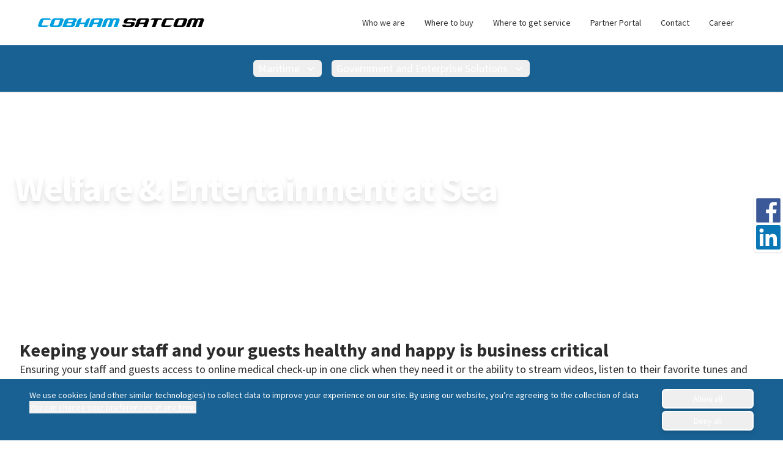

--- FILE ---
content_type: text/html; charset=utf-8
request_url: https://cobham-satcom.com/fishing/ocean/entertainment-at-sea
body_size: 8492
content:
<!DOCTYPE html><html><head><meta charSet="utf-8" data-next-head=""/><meta name="viewport" content="width=device-width" data-next-head=""/><title data-next-head="">Cobham Satcom</title><meta name="title" content="Cobham Satcom" data-next-head=""/><meta name="description" data-next-head=""/><link rel="Shortcut Icon" type="image/x-icon" href="/favicon.ico" data-next-head=""/><meta name="keywords" data-next-head=""/><meta property="og:type" content="website" data-next-head=""/><meta property="og:url" content="https://www.cobham-satcom.com/fishing/ocean/entertainment-at-sea" data-next-head=""/><meta property="og:title" content="Cobham Satcom" data-next-head=""/><meta property="og:description" data-next-head=""/><meta property="og:image" content="https://www.cobham-satcom.com/images/share.jpg" data-next-head=""/><meta property="twitter:card" content="summary_large_image" data-next-head=""/><meta property="twitter:url" content="https://www.cobham-satcom.com/fishing/ocean/entertainment-at-sea" data-next-head=""/><meta property="twitter:title" content="Cobham Satcom" data-next-head=""/><meta property="twitter:description" data-next-head=""/><meta property="twitter:image" content="https://www.cobham-satcom.com/images/share.jpg" data-next-head=""/><meta name="robots" data-next-head=""/><meta name="googlebot" data-next-head=""/><link rel="preload" href="/fonts/SourceSansPro-Regular.ttf" as="font" type="font/ttf" crossorigin="" data-next-head=""/><link rel="preload" href="/fonts/SourceSansPro-Bold.ttf" as="font" type="font/ttf" crossorigin="" data-next-head=""/><link rel="alternative" type="application/rss+xml" title="Cobham Satcom RSS Feed" href="/feed/rss.xml" data-next-head=""/><link rel="alternative" type="application/atom+xml" title="Cobham Satcom Atom Feed" href="/feed/atom.xml" data-next-head=""/><link rel="alternative" type="application/feed+json" title="Cobham Satcom JSON Feed" href="/feed/json.json" data-next-head=""/><link rel="preload" href="https://res.cloudinary.com/cobhamsatcom/image/upload/w_1400/q_auto,f_auto/Welfare_At_Sea_Fishing_0f63b6c310.jpg" as="image" data-next-head=""/><link rel="preload" href="/_next/static/css/a39b3bccd8be540e.css" as="style"/><link rel="stylesheet" href="/_next/static/css/a39b3bccd8be540e.css" data-n-g=""/><link rel="preload" href="/_next/static/css/947153f16b93abb4.css" as="style"/><link rel="stylesheet" href="/_next/static/css/947153f16b93abb4.css" data-n-p=""/><noscript data-n-css=""></noscript><script defer="" nomodule="" src="/_next/static/chunks/polyfills-42372ed130431b0a.js"></script><script src="/_next/static/chunks/webpack-a1054c5a3d2a3e79.js" defer=""></script><script src="/_next/static/chunks/framework-a6e0b7e30f98059a.js" defer=""></script><script src="/_next/static/chunks/main-d3b63fd18e009ea9.js" defer=""></script><script src="/_next/static/chunks/pages/_app-ffc16fe23a7acc85.js" defer=""></script><script src="/_next/static/chunks/64-08fe3e281ab2de17.js" defer=""></script><script src="/_next/static/chunks/616-8e401a6481c3ead8.js" defer=""></script><script src="/_next/static/chunks/pages/%5B%5B...slug%5D%5D-c82e6044e98f74d9.js" defer=""></script><script src="/_next/static/nL5dqiV6wG2uQ3mT_Pg84/_buildManifest.js" defer=""></script><script src="/_next/static/nL5dqiV6wG2uQ3mT_Pg84/_ssgManifest.js" defer=""></script></head><body><div id="__next"><div><div class="w-full bg-white shadow" data-segment-category="Header" data-segment-position="navigation" data-headlessui-state=""><div class="hidden md:block"><div class="bg-white bg-opacity-10 py-4"><div class="m-auto justify-between md:flex lg:px-8"><a href="/" class="hidden md:flex md:px-6 md:text-sm lg:px-8 cursor-pointer"><span class="sr-only">Cobham Satcom Logo</span><img class="-ml-4 h-full max-w-[300px]" src="https://res.cloudinary.com/cobhamsatcom/image/upload/v1644839312/Logo_black_c98a1c963e.png" alt="Logo_black.png" width="2044" height="288"/></a><ul class="flex-wrap justify-start md:flex md:items-center md:justify-end md:px-6 md:text-sm lg:px-8"><li class="ml-4 py-2 px-4 md:ml-0 md:py-0 md:first:pl-0"><a href="/about-us" class="hover:text-brand-alpha cursor-pointer">Who we are</a></li><li class="ml-4 py-2 px-4 md:ml-0 md:py-0 md:first:pl-0"><a href="/where-to-buy" class="hover:text-brand-alpha cursor-pointer">Where to buy</a></li><li class="ml-4 py-2 px-4 md:ml-0 md:py-0 md:first:pl-0"><a href="/get-service" class="hover:text-brand-alpha cursor-pointer">Where to get service</a></li><li class="ml-4 py-2 px-4 md:ml-0 md:py-0 md:first:pl-0"><a href="https://partnerportal.cobhamsatcom.com/" class="hover:text-brand-alpha" target="_self">Partner Portal</a></li><li class="ml-4 py-2 px-4 md:ml-0 md:py-0 md:first:pl-0"><a href="/contact" class="hover:text-brand-alpha cursor-pointer">Contact</a></li><li class="ml-4 py-2 px-4 md:ml-0 md:py-0 md:first:pl-0"><a href="/careersroom" class="hover:text-brand-alpha cursor-pointer">Career</a></li></ul></div></div></div><div class="pointer-events-none absolute inset-0 z-30" aria-hidden="true"></div><div class="relative z-20 md:bg-brand-beta"><div class="section flex items-center justify-between px-4 py-4 sm:px-6 md:block lg:px-8"><a href="/" class="flex md:hidden cursor-pointer"><span class="sr-only">Cobham Satcom Logo</span><img class="-ml-3 h-full max-w-[250px] md:max-w-[300px]" src="https://res.cloudinary.com/cobhamsatcom/image/upload/v1644839312/Logo_black_c98a1c963e.png" alt="Logo_black.png" width="2044" height="288"/></a><div class="-my-2 -mr-[10px] md:my-0 md:mr-0 md:hidden"><button class="text-gray-400 hover:bg-gray-100 hover:text-gray-500 focus:ring-indigo-500 inline-flex items-center justify-center rounded-md bg-white p-2 focus:outline-none focus:ring-2 focus:ring-inset" type="button" aria-expanded="false" data-headlessui-state=""><span class="sr-only">Open menu</span><svg xmlns="http://www.w3.org/2000/svg" fill="none" viewBox="0 0 24 24" stroke-width="1.5" stroke="currentColor" aria-hidden="true" data-slot="icon" class="h-6 w-6"><path stroke-linecap="round" stroke-linejoin="round" d="M3.75 6.75h16.5M3.75 12h16.5m-16.5 5.25h16.5"></path></svg></button></div><nav class="hidden md:flex md:flex-wrap md:items-center md:justify-center"><div><div data-headlessui-state=""><button class="group relative inline-flex items-center rounded-md text-lg font-medium text-white hover:outline-none hover:ring-2 hover:ring-offset-2 focus:outline-none focus:ring-2 focus:ring-offset-2 md:mx-2 md:my-2 md:px-2" type="button" aria-expanded="false" data-headlessui-state=""><span>Maritime</span><svg xmlns="http://www.w3.org/2000/svg" viewBox="0 0 20 20" fill="currentColor" aria-hidden="true" data-slot="icon" class="ml-2 h-5 w-5"><path fill-rule="evenodd" d="M5.22 8.22a.75.75 0 0 1 1.06 0L10 11.94l3.72-3.72a.75.75 0 1 1 1.06 1.06l-4.25 4.25a.75.75 0 0 1-1.06 0L5.22 9.28a.75.75 0 0 1 0-1.06Z" clip-rule="evenodd"></path></svg></button></div></div><div><div data-headlessui-state=""><button class="group relative inline-flex items-center rounded-md text-lg font-medium text-white hover:outline-none hover:ring-2 hover:ring-offset-2 focus:outline-none focus:ring-2 focus:ring-offset-2 md:mx-2 md:my-2 md:px-2" type="button" aria-expanded="false" data-headlessui-state=""><span>Government and Enterprise Solutions</span><svg xmlns="http://www.w3.org/2000/svg" viewBox="0 0 20 20" fill="currentColor" aria-hidden="true" data-slot="icon" class="ml-2 h-5 w-5"><path fill-rule="evenodd" d="M5.22 8.22a.75.75 0 0 1 1.06 0L10 11.94l3.72-3.72a.75.75 0 1 1 1.06 1.06l-4.25 4.25a.75.75 0 0 1-1.06 0L5.22 9.28a.75.75 0 0 1 0-1.06Z" clip-rule="evenodd"></path></svg></button></div></div></nav><div hidden="" style="position:fixed;top:1px;left:1px;width:1px;height:0;padding:0;margin:-1px;overflow:hidden;clip:rect(0, 0, 0, 0);white-space:nowrap;border-width:0;display:none"></div></div></div></div><div hidden="" style="position:fixed;top:1px;left:1px;width:1px;height:0;padding:0;margin:-1px;overflow:hidden;clip:rect(0, 0, 0, 0);white-space:nowrap;border-width:0;display:none"></div><main><div class="fixed right-0 top-40 z-40 flex flex-col rounded-l bg-white p-1 shadow md:top-80"><button class="mb-1 h-10 w-10" title="Share on facebook"><div class="sr-only">Share on facebook</div><svg version="1.1" viewBox="0 0 300 300" xmlns="http://www.w3.org/2000/svg"><defs><clipPath id="clipPath4674"><path d="m0 500h1024v-500h-1024v500z"></path></clipPath></defs><g transform="translate(-33.466 -429.48)"><g transform="matrix(1.1166 0 0 -1.1166 -103.49 863.09)"><g clip-path="url(#clipPath4674)"><g transform="translate(375.72 120.55)"><path d="m0 0c8.134 0 14.73 6.596 14.73 14.73v237.43c0 8.137-6.596 14.731-14.73 14.731h-237.43c-8.137 0-14.73-6.594-14.73-14.731v-237.43c0-8.134 6.593-14.73 14.73-14.73h237.43z" fill="#3b5998"></path></g><g transform="translate(307.7 120.55)"><path d="m0 0v103.36h34.693l5.194 40.28h-39.887v25.717c0 11.662 3.238 19.609 19.962 19.609l21.33 0.01v36.026c-3.69 0.49-16.351 1.587-31.081 1.587-30.753 0-51.806-18.771-51.806-53.244v-29.705h-34.781v-40.28h34.781v-103.36h41.595z" fill="#fff"></path></g></g></g></g></svg></button><button class="h-10 w-10" title="Share on LinkedIn"><div class="sr-only">Share on LinkedIn</div><svg version="1.1" viewBox="0 0 40 40" xmlns="http://www.w3.org/2000/svg"><g><path d="m37.039 0h-34.087c-1.6289 0-2.9524 1.2911-2.9524 2.883v34.231c0 1.5933 1.3235 2.8864 2.9524 2.8864h34.087c1.6316 0 2.9608-1.2931 2.9608-2.8864v-34.231c0-1.5919-1.3291-2.883-2.9608-2.883" fill="#0977b6"></path><path d="m8.8983 5.5069c1.8966 0 3.4379 1.5416 3.4379 3.4389 0 1.8989-1.5413 3.4408-3.4379 3.4408-1.9016 0-3.4407-1.5418-3.4407-3.4408 0-1.8972 1.5391-3.4389 3.4407-3.4389m-2.968 9.4893h5.9331v19.089h-5.9331v-19.089" fill="#fff"></path><path d="m15.584 14.996h5.6911v2.6081h0.07889c0.79154-1.5007 2.7269-3.0833 5.6133-3.0833 6.0076 0 7.1168 3.9539 7.1168 9.0934v10.471h-5.9288v-9.283c0-2.2148-0.04056-5.0621-3.0828-5.0621-3.0873 0-3.5601 2.4118-3.5601 4.9017v9.4434h-5.9284v-19.089" fill="#fff"></path></g></svg></button></div><section class="section--fullwidth-nospacing" data-segment-category="Hero"><div class="absolute inset-x-0 bottom-0 h-1/2"></div><div class="mx-auto w-full"><div class="relative"><div class="absolute inset-0"><div class="responsive relative h-full w-full object-cover"><img alt="WelfareAtSea-Fishing.jpg" decoding="async" data-nimg="fill" style="position:absolute;height:100%;width:100%;left:0;top:0;right:0;bottom:0;object-fit:cover;object-position:center;color:transparent;background-size:cover;background-position:center;background-repeat:no-repeat;background-image:url(&quot;data:image/svg+xml;charset=utf-8,%3Csvg xmlns=&#x27;http://www.w3.org/2000/svg&#x27; %3E%3Cfilter id=&#x27;b&#x27; color-interpolation-filters=&#x27;sRGB&#x27;%3E%3CfeGaussianBlur stdDeviation=&#x27;20&#x27;/%3E%3CfeColorMatrix values=&#x27;1 0 0 0 0 0 1 0 0 0 0 0 1 0 0 0 0 0 100 -1&#x27; result=&#x27;s&#x27;/%3E%3CfeFlood x=&#x27;0&#x27; y=&#x27;0&#x27; width=&#x27;100%25&#x27; height=&#x27;100%25&#x27;/%3E%3CfeComposite operator=&#x27;out&#x27; in=&#x27;s&#x27;/%3E%3CfeComposite in2=&#x27;SourceGraphic&#x27;/%3E%3CfeGaussianBlur stdDeviation=&#x27;20&#x27;/%3E%3C/filter%3E%3Cimage width=&#x27;100%25&#x27; height=&#x27;100%25&#x27; x=&#x27;0&#x27; y=&#x27;0&#x27; preserveAspectRatio=&#x27;xMidYMid slice&#x27; style=&#x27;filter: url(%23b);&#x27; href=&#x27;https://res.cloudinary.com/cobhamsatcom/image/upload/w_100/e_blur:1000,q_auto,f_auto/Welfare_At_Sea_Fishing_0f63b6c310.jpg&#x27;/%3E%3C/svg%3E&quot;)" src="https://res.cloudinary.com/cobhamsatcom/image/upload/w_1400/q_auto,f_auto/Welfare_At_Sea_Fishing_0f63b6c310.jpg"/></div><div class="absolute inset-0 bg-brand-beta bg-opacity-50 mix-blend-multiply"></div></div><div class="text-left section relative mx-auto py-16 px-8 text-white sm:px-6 sm:py-24 lg:py-32"><div class=""><h1 class="header--huge drop-shadow-lg">Welfare &amp; Entertainment at Sea</h1><div class="mt-6 max-w-3xl text-xl drop-shadow-lg"></div></div></div></div></div></section><section class="section py-8  relative" data-segment-category="Banner"><div class="overflow-hidden rounded-md  h-full"><div class="swiper overflow-hidden rounded-md h-full"><div class="swiper-wrapper"><div class="swiper-slide !h-auto" style="min-height:auto"><div class="relative flex h-full w-full flex-col lg:flex-row lg:py-8 relative flex h-full w-full flex-col lg:flex-row"><div class="relative flex w-full flex-1 items-center"><div class="banner-slide-split"><h2 class="header--large">Keeping your staff and your guests healthy and happy is business critical</h2><div class="richtext text-lg"><div><p>Ensuring your staff and guests access to online medical check-up in one click when they need it or the ability to stream videos, listen to their favorite tunes and connect with their loved ones is key to maintain your workforce happy and motivated and offer your guests best-in-class services.</p><p>Cobham Satcom’s groundbreaking SAILOR and Sea Tel VSAT antennas are designed to provide your ships or vessels with regional or global high-quality connectivity to ensure class-leading 24/7 internet services, and welfare facilities including entertainment and telemedicine. Fully customizable, scalable, and ultra-reliable, SAILOR and Sea Tel antennas are today’s most powerful, future-ready Multi-Band VSAT antennas. True VSAT powerhouses, they are designed to provide more bandwidth across frequencies and better meet evolving capacity needs and budget constraints to secure always-on connectivity.</p></div></div></div></div></div></div></div><div class="swiper-pagination"></div></div></div></section><section class="section anchorlink-section" id="anchor-tvro" data-title="TVRO" data-segment-category="SolutionArea"><div class=""><div class="rounded border border-grey border-opacity-20 bg-grey bg-opacity-5 p-4 lg:p-8"><div class="flex flex-col-reverse border-b border-grey border-opacity-20 pb-4 lg:flex-row"><div class="flex flex-col justify-center"><h2 class="header--xlarge">TVRO</h2><span class="mt-2 max-w-4xl">Ku- and Ka-Band TV-at-Sea delivers TV and HDTV on multiple receivers from the leading satellite providers so you can sit back and relax when on the water.</span></div></div><div class="bg-opacity-10"><div><div class="mt-6"><h3 class="header--small font-semibold">Large Maritime VSAT </h3><div class="mt-4 grid gap-4 md:grid-cols-2 lg:grid-cols-3"><a href="/product/sea-tel-100-tv" class="btn--nounderline group h-full text-brand-beta cursor-pointer"><div class="flex items-center rounded-lg border border-grey border-opacity-20 bg-white p-4 group-hover:text-brand-alpha group-hover:shadow"><div class="relative mr-4 h-12 w-12"><img alt="Sea Tel 100 TV.jpg" loading="lazy" decoding="async" data-nimg="fill" style="position:absolute;height:100%;width:100%;left:0;top:0;right:0;bottom:0;object-fit:contain;object-position:left;color:transparent;background-size:contain;background-position:left;background-repeat:no-repeat;background-image:url(&quot;data:image/svg+xml;charset=utf-8,%3Csvg xmlns=&#x27;http://www.w3.org/2000/svg&#x27; %3E%3Cfilter id=&#x27;b&#x27; color-interpolation-filters=&#x27;sRGB&#x27;%3E%3CfeGaussianBlur stdDeviation=&#x27;20&#x27;/%3E%3CfeColorMatrix values=&#x27;1 0 0 0 0 0 1 0 0 0 0 0 1 0 0 0 0 0 100 -1&#x27; result=&#x27;s&#x27;/%3E%3CfeFlood x=&#x27;0&#x27; y=&#x27;0&#x27; width=&#x27;100%25&#x27; height=&#x27;100%25&#x27;/%3E%3CfeComposite operator=&#x27;out&#x27; in=&#x27;s&#x27;/%3E%3CfeComposite in2=&#x27;SourceGraphic&#x27;/%3E%3CfeGaussianBlur stdDeviation=&#x27;20&#x27;/%3E%3C/filter%3E%3Cimage width=&#x27;100%25&#x27; height=&#x27;100%25&#x27; x=&#x27;0&#x27; y=&#x27;0&#x27; preserveAspectRatio=&#x27;xMidYMid&#x27; style=&#x27;filter: url(%23b);&#x27; href=&#x27;https://res.cloudinary.com/cobhamsatcom/image/upload/w_100/e_blur:1000,q_auto,f_auto/Sea_Tel_100_TV_204ce91ad9.jpg&#x27;/%3E%3C/svg%3E&quot;)" src="https://res.cloudinary.com/cobhamsatcom/image/upload/w_1400/q_auto,f_auto/Sea_Tel_100_TV_204ce91ad9.jpg"/></div>Sea Tel 100 TV</div></a></div></div><div class="mt-6"><h3 class="header--small font-semibold">Ku-Band TV at sea</h3><div class="mt-4 grid gap-4 md:grid-cols-2 lg:grid-cols-3"><a href="/product/sea-tel-100-tvhd" class="btn--nounderline group h-full text-brand-beta cursor-pointer"><div class="flex items-center rounded-lg border border-grey border-opacity-20 bg-white p-4 group-hover:text-brand-alpha group-hover:shadow"><div class="relative mr-4 h-12 w-12"><img alt="Sea Tel 100 TVHD.jpg" loading="lazy" decoding="async" data-nimg="fill" style="position:absolute;height:100%;width:100%;left:0;top:0;right:0;bottom:0;object-fit:contain;object-position:left;color:transparent;background-size:contain;background-position:left;background-repeat:no-repeat;background-image:url(&quot;data:image/svg+xml;charset=utf-8,%3Csvg xmlns=&#x27;http://www.w3.org/2000/svg&#x27; %3E%3Cfilter id=&#x27;b&#x27; color-interpolation-filters=&#x27;sRGB&#x27;%3E%3CfeGaussianBlur stdDeviation=&#x27;20&#x27;/%3E%3CfeColorMatrix values=&#x27;1 0 0 0 0 0 1 0 0 0 0 0 1 0 0 0 0 0 100 -1&#x27; result=&#x27;s&#x27;/%3E%3CfeFlood x=&#x27;0&#x27; y=&#x27;0&#x27; width=&#x27;100%25&#x27; height=&#x27;100%25&#x27;/%3E%3CfeComposite operator=&#x27;out&#x27; in=&#x27;s&#x27;/%3E%3CfeComposite in2=&#x27;SourceGraphic&#x27;/%3E%3CfeGaussianBlur stdDeviation=&#x27;20&#x27;/%3E%3C/filter%3E%3Cimage width=&#x27;100%25&#x27; height=&#x27;100%25&#x27; x=&#x27;0&#x27; y=&#x27;0&#x27; preserveAspectRatio=&#x27;xMidYMid&#x27; style=&#x27;filter: url(%23b);&#x27; href=&#x27;https://res.cloudinary.com/cobhamsatcom/image/upload/w_100/e_blur:1000,q_auto,f_auto/Sea_Tel_100_TVHD_1df4d7719b.jpg&#x27;/%3E%3C/svg%3E&quot;)" src="https://res.cloudinary.com/cobhamsatcom/image/upload/w_1400/q_auto,f_auto/Sea_Tel_100_TVHD_1df4d7719b.jpg"/></div>Sea Tel 100 TVHD</div></a></div></div></div></div></div></div></section><div id="embed_guv7" class="mt-8 p-4"><div class="mt-3 sm:mt-5"><div><h2 class="header--large mb-4"></h2></div><div class="flex items-center justify-center" id="entertainment-at-sea"><div data-form-block-id="f1d299b1-d92d-ed11-9db1-000d3a228afa"></div> <script src=https://mktdplp102cdn.azureedge.net/public/latest/js/form-loader.js?v=1.84.2007></script> <div id="dIKlbCNGC9EqJ6SmtTJjTBkls0L06lFa1yX6LebtpRHE"></div><script src=https://mktdplp102cdn.azureedge.net/public/latest/js/ws-tracking.js?v=1.84.2007></script><div class="d365-mkt-config" style="display:none" data-website-id="IKlbCNGC9EqJ6SmtTJjTBkls0L06lFa1yX6LebtpRHE" data-hostname="5d9915117f934cdaa33c97e6d5072314.svc.dynamics.com"></div></div></div></div></main><footer class="w-full bg-grey" data-segment-category="Footer" data-segment-position="footer"><div class="section py-4 text-sm text-white lg:flex lg:items-center lg:justify-between lg:py-0"><div class=""><p class="text-center">© 2025 Cobham Satcom</p></div><div class="flex flex-col flex-wrap items-center justify-center gap-4 p-4 lg:flex-row "><ul class="flex flex-wrap justify-center space-x-4"><li><button>Cookie policy</button></li><li><a href="/privacy-notice" class="hover:text-black cursor-pointer">Privacy Notice</a></li><li><a href="/terms-of-use" class="hover:text-black cursor-pointer">Terms of Use</a></li><li><a href="https://report.whistleb.com/satcomglobal" class="hover:text-black" target="_self">Ethics Helpline</a></li><li><a href="/locations" class="hover:text-black cursor-pointer">Locations</a></li><li><a href="/suppliers" class="hover:text-black cursor-pointer">Suppliers</a></li><li><a href="/report_vulnerability" class="hover:text-black cursor-pointer">Report a vulnerability</a></li></ul><div class="flex justify-center space-x-4"><div class="h-20 w-20 lg:ml-4 lg:h-16 lg:w-16"><img alt="Footer image" loading="lazy" width="298" height="276" decoding="async" data-nimg="1" style="color:transparent;width:auto;height:auto;background-size:cover;background-position:50% 50%;background-repeat:no-repeat;background-image:url(&quot;data:image/svg+xml;charset=utf-8,%3Csvg xmlns=&#x27;http://www.w3.org/2000/svg&#x27; viewBox=&#x27;0 0 298 276&#x27;%3E%3Cfilter id=&#x27;b&#x27; color-interpolation-filters=&#x27;sRGB&#x27;%3E%3CfeGaussianBlur stdDeviation=&#x27;20&#x27;/%3E%3CfeColorMatrix values=&#x27;1 0 0 0 0 0 1 0 0 0 0 0 1 0 0 0 0 0 100 -1&#x27; result=&#x27;s&#x27;/%3E%3CfeFlood x=&#x27;0&#x27; y=&#x27;0&#x27; width=&#x27;100%25&#x27; height=&#x27;100%25&#x27;/%3E%3CfeComposite operator=&#x27;out&#x27; in=&#x27;s&#x27;/%3E%3CfeComposite in2=&#x27;SourceGraphic&#x27;/%3E%3CfeGaussianBlur stdDeviation=&#x27;20&#x27;/%3E%3C/filter%3E%3Cimage width=&#x27;100%25&#x27; height=&#x27;100%25&#x27; x=&#x27;0&#x27; y=&#x27;0&#x27; preserveAspectRatio=&#x27;none&#x27; style=&#x27;filter: url(%23b);&#x27; href=&#x27;https://res.cloudinary.com/cobhamsatcom/image/upload/w_100/e_blur:1000,q_auto,f_auto/iso_3a9ffab00b.png&#x27;/%3E%3C/svg%3E&quot;)" src="https://res.cloudinary.com/cobhamsatcom/image/upload/w_1400/q_auto,f_auto/iso_3a9ffab00b.png"/></div></div></div><div class="flex justify-center space-x-4"><a href="https://www.linkedin.com/company/cobham-satcom/" class="hover:scale-105" target="_blank"><span class="sr-only">linkedin-4-xxl.png</span><div class="h-6 w-6"><img alt="linkedin-4-xxl.png" loading="lazy" width="256" height="256" decoding="async" data-nimg="1" style="color:transparent;width:auto;height:auto;background-size:cover;background-position:50% 50%;background-repeat:no-repeat;background-image:url(&quot;data:image/svg+xml;charset=utf-8,%3Csvg xmlns=&#x27;http://www.w3.org/2000/svg&#x27; viewBox=&#x27;0 0 256 256&#x27;%3E%3Cfilter id=&#x27;b&#x27; color-interpolation-filters=&#x27;sRGB&#x27;%3E%3CfeGaussianBlur stdDeviation=&#x27;20&#x27;/%3E%3CfeColorMatrix values=&#x27;1 0 0 0 0 0 1 0 0 0 0 0 1 0 0 0 0 0 100 -1&#x27; result=&#x27;s&#x27;/%3E%3CfeFlood x=&#x27;0&#x27; y=&#x27;0&#x27; width=&#x27;100%25&#x27; height=&#x27;100%25&#x27;/%3E%3CfeComposite operator=&#x27;out&#x27; in=&#x27;s&#x27;/%3E%3CfeComposite in2=&#x27;SourceGraphic&#x27;/%3E%3CfeGaussianBlur stdDeviation=&#x27;20&#x27;/%3E%3C/filter%3E%3Cimage width=&#x27;100%25&#x27; height=&#x27;100%25&#x27; x=&#x27;0&#x27; y=&#x27;0&#x27; preserveAspectRatio=&#x27;none&#x27; style=&#x27;filter: url(%23b);&#x27; href=&#x27;https://res.cloudinary.com/cobhamsatcom/image/upload/w_100/e_blur:1000,q_auto,f_auto/linkedin_4_xxl_5e62504461.png&#x27;/%3E%3C/svg%3E&quot;)" src="https://res.cloudinary.com/cobhamsatcom/image/upload/w_1400/q_auto,f_auto/linkedin_4_xxl_5e62504461.png"/></div></a><a href="https://www.youtube.com/user/Seatel" class="hover:scale-105" target="_blank"><span class="sr-only">youtube-4-xxl.png</span><div class="h-6 w-6"><img alt="youtube-4-xxl.png" loading="lazy" width="256" height="256" decoding="async" data-nimg="1" style="color:transparent;width:auto;height:auto;background-size:cover;background-position:50% 50%;background-repeat:no-repeat;background-image:url(&quot;data:image/svg+xml;charset=utf-8,%3Csvg xmlns=&#x27;http://www.w3.org/2000/svg&#x27; viewBox=&#x27;0 0 256 256&#x27;%3E%3Cfilter id=&#x27;b&#x27; color-interpolation-filters=&#x27;sRGB&#x27;%3E%3CfeGaussianBlur stdDeviation=&#x27;20&#x27;/%3E%3CfeColorMatrix values=&#x27;1 0 0 0 0 0 1 0 0 0 0 0 1 0 0 0 0 0 100 -1&#x27; result=&#x27;s&#x27;/%3E%3CfeFlood x=&#x27;0&#x27; y=&#x27;0&#x27; width=&#x27;100%25&#x27; height=&#x27;100%25&#x27;/%3E%3CfeComposite operator=&#x27;out&#x27; in=&#x27;s&#x27;/%3E%3CfeComposite in2=&#x27;SourceGraphic&#x27;/%3E%3CfeGaussianBlur stdDeviation=&#x27;20&#x27;/%3E%3C/filter%3E%3Cimage width=&#x27;100%25&#x27; height=&#x27;100%25&#x27; x=&#x27;0&#x27; y=&#x27;0&#x27; preserveAspectRatio=&#x27;none&#x27; style=&#x27;filter: url(%23b);&#x27; href=&#x27;https://res.cloudinary.com/cobhamsatcom/image/upload/w_100/e_blur:1000,q_auto,f_auto/youtube_4_xxl_92a538393e.png&#x27;/%3E%3C/svg%3E&quot;)" src="https://res.cloudinary.com/cobhamsatcom/image/upload/w_1400/q_auto,f_auto/youtube_4_xxl_92a538393e.png"/></div></a><a href="https://twitter.com/cobhamsatcom" class="hover:scale-105" target="_blank"><span class="sr-only">342-3427837_social-social-social-social-social-twitter-icons-in.png</span><div class="h-6 w-6"><img alt="342-3427837_social-social-social-social-social-twitter-icons-in.png" loading="lazy" width="360" height="360" decoding="async" data-nimg="1" style="color:transparent;width:auto;height:auto;background-size:cover;background-position:50% 50%;background-repeat:no-repeat;background-image:url(&quot;data:image/svg+xml;charset=utf-8,%3Csvg xmlns=&#x27;http://www.w3.org/2000/svg&#x27; viewBox=&#x27;0 0 360 360&#x27;%3E%3Cfilter id=&#x27;b&#x27; color-interpolation-filters=&#x27;sRGB&#x27;%3E%3CfeGaussianBlur stdDeviation=&#x27;20&#x27;/%3E%3CfeColorMatrix values=&#x27;1 0 0 0 0 0 1 0 0 0 0 0 1 0 0 0 0 0 100 -1&#x27; result=&#x27;s&#x27;/%3E%3CfeFlood x=&#x27;0&#x27; y=&#x27;0&#x27; width=&#x27;100%25&#x27; height=&#x27;100%25&#x27;/%3E%3CfeComposite operator=&#x27;out&#x27; in=&#x27;s&#x27;/%3E%3CfeComposite in2=&#x27;SourceGraphic&#x27;/%3E%3CfeGaussianBlur stdDeviation=&#x27;20&#x27;/%3E%3C/filter%3E%3Cimage width=&#x27;100%25&#x27; height=&#x27;100%25&#x27; x=&#x27;0&#x27; y=&#x27;0&#x27; preserveAspectRatio=&#x27;none&#x27; style=&#x27;filter: url(%23b);&#x27; href=&#x27;https://res.cloudinary.com/cobhamsatcom/image/upload/w_100/e_blur:1000,q_auto,f_auto/342_3427837_social_social_social_social_social_twitter_icons_in_ff0dcef39a.png&#x27;/%3E%3C/svg%3E&quot;)" src="https://res.cloudinary.com/cobhamsatcom/image/upload/w_1400/q_auto,f_auto/342_3427837_social_social_social_social_social_twitter_icons_in_ff0dcef39a.png"/></div></a></div></div></footer></div><script id="__UNIFORM_DATA__" type="application/json">{"quirks":{},"ssv":{},"tests":{},"personalizeVariants":{},"commands":[]}</script></div><script id="__NEXT_DATA__" type="application/json">{"props":{"cookieBanner":{"attributes":{"ConfigurationTitle":"Website Data Collection Preferences","ConfigurationDescription":"We use cookies (and other similar technologies) to collect data to improve your experience on our site. By using our website, you’re agreeing to the collection of data","BannerContent":"We use cookies (and other similar technologies) to collect data to improve your experience on our site. \nBy using our website, you’re agreeing to the collection of data.","BannerChangePreferencesText":"You can change your preferences at any time","AllowAllButtoText":"Allow all","DenyAllButtonText":"Deny all"}},"__N_SSG":true,"pageProps":{"data":{"_name":"Entertainment-at-sea-fishing-ocean","_id":"dfdf75e2-aa55-47a9-a266-96a813afdf1d","_slug":"/fishing/ocean/entertainment-at-sea","type":"page","projectMapNodes":[{"id":"2d079317-d2cb-4b61-9e60-ddbce695f058","projectMapId":"eb4f2a8b-ee27-4684-a930-9fe9a8c11a23","path":"/fishing/ocean/entertainment-at-sea","locales":{},"data":{}}],"_pattern":"7cd67bec-45a0-4c36-96da-2dfee0c3d085","slots":{"main":[{"type":"hero","parameters":{"Media":{"type":"asset","value":[{"_id":"fd9ea72e-15ac-46ed-bbc9-f18d1b57495a","type":"image","fields":{"alt":{"type":"text","value":"WelfareAtSea-Fishing.jpg"},"url":{"type":"text","value":"https://res.cloudinary.com/cobhamsatcom/image/upload/v1645097076/Welfare_At_Sea_Fishing_0f63b6c310.jpg"},"mime":{"type":"text","value":"image/jpeg"},"width":{"type":"number","value":1920},"format":{"type":"text","value":".jpg"},"height":{"type":"number","value":990},"caption":{"type":"text","value":"WelfareAtSea-Fishing.jpg"},"publicId":{"type":"text","value":"Welfare_At_Sea_Fishing_0f63b6c310"},"previewUrl":{"type":"text"}},"_source":"custom-url"}]},"Title":{"type":"text","value":"Welfare \u0026 Entertainment at Sea"},"CMSTitle":{"type":"text","value":"Solution-Fishing-Entertainment-at-sea"},"TextAlign":{"type":"select","value":"Left"},"ImageFocus":{"type":"select"},"Description":{"type":"richText"},"MediaMobile":{"type":"asset","value":[]}}},{"type":"banner","slots":{"Slides":[{"type":"BannerSlide","parameters":{"Image":{"type":"asset","value":[]},"Title":{"type":"text","value":"Keeping your staff and your guests healthy and happy is business critical"},"DarkMode":{"type":"checkbox"},"TextAlign":{"type":"select","value":"Left"},"ImageFocus":{"type":"select","value":"Center"},"Description":{"type":"richText","value":{"root":{"type":"root","format":"","indent":0,"version":1,"children":[{"type":"paragraph","format":"","indent":0,"version":1,"children":[{"mode":"normal","text":"Ensuring your staff and guests access to online medical check-up in one click when they need it or the ability to stream videos, listen to their favorite tunes and connect with their loved ones is key to maintain your workforce happy and motivated and offer your guests best-in-class services.","type":"text","style":"","detail":0,"format":0,"version":1}],"direction":null,"textStyle":"","textFormat":0},{"type":"paragraph","format":"","indent":0,"version":1,"children":[{"mode":"normal","text":"Cobham Satcom’s groundbreaking SAILOR and Sea Tel VSAT antennas are designed to provide your ships or vessels with regional or global high-quality connectivity to ensure class-leading 24/7 internet services, and welfare facilities including entertainment and telemedicine. Fully customizable, scalable, and ultra-reliable, SAILOR and Sea Tel antennas are today’s most powerful, future-ready Multi-Band VSAT antennas. True VSAT powerhouses, they are designed to provide more bandwidth across frequencies and better meet evolving capacity needs and budget constraints to secure always-on connectivity.","type":"text","style":"","detail":0,"format":0,"version":1}],"direction":null,"textStyle":"","textFormat":0}],"direction":null}}},"VideoAutoPlay":{"type":"checkbox","value":false},"819c26af-122d-4a93-b508-bc1bce8c5a12":{"type":"group"}}}]},"parameters":{"Title":{"type":"text","value":"CTA_Entertainment_at_sea"},"Height":{"type":"number"},"CMSTitle":{"type":"text","value":"CTA_Entertainment_at_sea"},"TextLeft":{"type":"checkbox","value":false},"DontCropImage":{"type":"checkbox","value":false},"ImageFullwidth":{"type":"checkbox","value":false},"CarouselAutoPlay":{"type":"checkbox"},"ContainerFullWidth":{"type":"checkbox","value":false},"c534331c-a179-488e-b045-d544297e5e75":{"type":"group"}}},{"type":"solutionarea","slots":{"Solutions":[{"type":"product","parameters":{"Link":{"type":"link","value":{"path":"/product/sea-tel-100-tv","type":"projectMapNode","nodeId":"2bf46cae-7bcb-4e37-9b00-f9f5b758b070","dynamicInputValues":{"product":"sea-tel-100-tv"}}},"Media":{"type":"asset","value":[{"_id":"59d22f68-b13b-4f75-b1f5-d3d98c96defe","type":"image","fields":{"alt":{"type":"text","value":"Sea Tel 100 TV.jpg"},"url":{"type":"text","value":"https://res.cloudinary.com/cobhamsatcom/image/upload/v1644935856/Sea_Tel_100_TV_204ce91ad9.jpg"},"mime":{"type":"text","value":"image/jpeg"},"width":{"type":"number","value":650},"format":{"type":"text","value":".jpg"},"height":{"type":"number","value":649},"caption":{"type":"text","value":"Sea Tel 100 TV.jpg"},"publicId":{"type":"text","value":"Sea_Tel_100_TV_204ce91ad9"},"previewUrl":{"type":"text"}},"_source":"custom-url"}]},"Title":{"type":"text","value":"Sea Tel 100 TV"},"Description":{"type":"text","value":"The Sea Tel 100 TV features a 101cm antenna in a 136cm diameter frequency tuned radome that is designed to minimise signal loss and add to the high quality viewing on offer."},"ProductCategory":{"type":"text","value":"Large Maritime VSAT "}}},{"type":"product","parameters":{"Link":{"type":"link","value":{"path":"/product/sea-tel-100-tvhd","type":"projectMapNode","nodeId":"2bf46cae-7bcb-4e37-9b00-f9f5b758b070","dynamicInputValues":{"product":"sea-tel-100-tvhd"}}},"Media":{"type":"asset","value":[{"_id":"fe5d700f-2e37-4ce2-a6c9-6c372f9ac30e","type":"image","fields":{"alt":{"type":"text","value":"Sea Tel 100 TVHD.jpg"},"url":{"type":"text","value":"https://res.cloudinary.com/cobhamsatcom/image/upload/v1644935869/Sea_Tel_100_TVHD_1df4d7719b.jpg"},"mime":{"type":"text","value":"image/jpeg"},"width":{"type":"number","value":752},"format":{"type":"text","value":".jpg"},"height":{"type":"number","value":787},"caption":{"type":"text","value":"Sea Tel 100 TVHD.jpg"},"publicId":{"type":"text","value":"Sea_Tel_100_TVHD_1df4d7719b"},"previewUrl":{"type":"text"}},"_source":"custom-url"}]},"Title":{"type":"text","value":"Sea Tel 100 TVHD"},"Description":{"type":"text","value":"The Sea Tel 100 TVHD antenna system is an advanced dual-band solution that features a new 3 port feed and LNB that are capable of simultaneously receiving all three of the main satellites that DIRECTV® broadcasts its High Definition and Standard Definition programming on."},"ProductCategory":{"type":"text","value":"Ku-Band TV at sea"}}}]},"parameters":{"Text":{"type":"text","value":"Ku- and Ka-Band TV-at-Sea delivers TV and HDTV on multiple receivers from the leading satellite providers so you can sit back and relax when on the water."},"Media":{"type":"asset","value":[]},"Title":{"type":"text","value":"TVRO"},"CMSTitle":{"type":"text","value":"Fishing - Entertainment at sea - VSAT"},"Description":{"type":"richText"},"AutoPlayVideo":{"type":"checkbox"}}},{"type":"embedcode","parameters":{"Code":{"type":"text","value":"\u003cdiv data-form-block-id=\"f1d299b1-d92d-ed11-9db1-000d3a228afa\"\u003e\u003c/div\u003e \u003cscript src=https://mktdplp102cdn.azureedge.net/public/latest/js/form-loader.js?v=1.84.2007\u003e\u003c/script\u003e \u003cdiv id=\"dIKlbCNGC9EqJ6SmtTJjTBkls0L06lFa1yX6LebtpRHE\"\u003e\u003c/div\u003e\u003cscript src=https://mktdplp102cdn.azureedge.net/public/latest/js/ws-tracking.js?v=1.84.2007\u003e\u003c/script\u003e\u003cdiv class=\"d365-mkt-config\" style=\"display:none\" data-website-id=\"IKlbCNGC9EqJ6SmtTJjTBkls0L06lFa1yX6LebtpRHE\" data-hostname=\"5d9915117f934cdaa33c97e6d5072314.svc.dynamics.com\"\u003e\u003c/div\u003e"},"Title":{"type":"text"},"CMSTitle":{"type":"text","value":"2022-12-signup"},"FormIntent":{"type":"select"}}}],"footer":[{"type":"footer","_pattern":"5cbbcbe3-3c1d-4f20-8797-a3cff35cd5b7","parameters":{"Links":{"type":"$block","value":[{"type":"Link","fields":{"Href":{"type":"link","value":{"path":"/privacy-notice","type":"url"}},"Name":{"type":"text","value":"Privacy Notice"},"Target":{"type":"text","value":"_self"}}},{"type":"Link","fields":{"Href":{"type":"link","value":{"path":"/terms-of-use","type":"url"}},"Name":{"type":"text","value":"Terms of Use"},"Target":{"type":"text","value":"_self"}}},{"type":"Link","fields":{"Href":{"type":"link","value":{"path":"https://report.whistleb.com/satcomglobal","type":"url"}},"Name":{"type":"text","value":"Ethics Helpline"},"Target":{"type":"text","value":"_self"}}},{"type":"Link","fields":{"Href":{"type":"link","value":{"path":"/locations","type":"url"}},"Name":{"type":"text","value":"Locations"},"Target":{"type":"text","value":"_self"}}},{"type":"Link","fields":{"Href":{"type":"link","value":{"path":"/suppliers","type":"url"}},"Name":{"type":"text","value":"Suppliers"},"Target":{"type":"text","value":"_self"}}},{"type":"Link","fields":{"Href":{"type":"link","value":{"path":"/report_vulnerability","type":"url"}},"Name":{"type":"text","value":"Report a vulnerability"},"Target":{"type":"text","value":"_self"}}}]},"Title":{"type":"text","value":"Connecting the future"},"CMSTitle":{"type":"text","value":"Default footer"},"LargeImages":{"type":"asset","value":[{"_id":"5cf23e8c-e71b-4f64-908e-8e8b264198cf","type":"image","fields":{"url":{"type":"text","value":"https://res.cloudinary.com/cobhamsatcom/image/upload/v1715067543/iso_3a9ffab00b.png"},"width":{"type":"number","value":298},"format":{"type":"text","value":".png"},"height":{"type":"number","value":276},"publicId":{"type":"text","value":"iso_3a9ffab00b"}},"_source":"custom-url"}]},"SocialLinks":{"type":"$block","value":[{"type":"imagelink","fields":{"Href":{"type":"text","value":"https://www.linkedin.com/company/cobham-satcom/"},"Image":{"type":"asset","value":[{"_id":"f56af496-e8fe-4bda-89f8-4655356f12a2","type":"image","fields":{"alt":{"type":"text","value":"linkedin-4-xxl.png"},"url":{"type":"text","value":"https://res.cloudinary.com/cobhamsatcom/image/upload/v1644850347/linkedin_4_xxl_5e62504461.png"},"width":{"type":"number","value":256},"format":{"type":"text","value":".png"},"height":{"type":"number","value":256},"caption":{"type":"text","value":"linkedin-4-xxl.png"},"publicId":{"type":"text","value":"linkedin_4_xxl_5e62504461"}},"_source":"custom-url"}]},"Target":{"type":"select","value":"_blank"}}},{"type":"imagelink","fields":{"Href":{"type":"text","value":"https://www.youtube.com/user/Seatel"},"Image":{"type":"asset","value":[{"_id":"6befc7b9-b0f2-4a91-8b9c-486b51aaeee4","type":"image","fields":{"alt":{"type":"text","value":"youtube-4-xxl.png"},"url":{"type":"text","value":"https://res.cloudinary.com/cobhamsatcom/image/upload/v1644850347/youtube_4_xxl_92a538393e.png"},"width":{"type":"number","value":256},"format":{"type":"text","value":".png"},"height":{"type":"number","value":256},"caption":{"type":"text","value":"youtube-4-xxl.png"},"publicId":{"type":"text","value":"youtube_4_xxl_92a538393e"}},"_source":"custom-url"}]},"Target":{"type":"select","value":"_blank"}}},{"type":"imagelink","fields":{"Href":{"type":"text","value":"https://twitter.com/cobhamsatcom"},"Image":{"type":"asset","value":[{"_id":"1c955f8f-a237-43c5-a567-437e17816f82","type":"image","fields":{"alt":{"type":"text","value":"342-3427837_social-social-social-social-social-twitter-icons-in.png"},"url":{"type":"text","value":"https://res.cloudinary.com/cobhamsatcom/image/upload/v1645037321/342_3427837_social_social_social_social_social_twitter_icons_in_ff0dcef39a.png"},"width":{"type":"number","value":360},"format":{"type":"text","value":".png"},"height":{"type":"number","value":360},"caption":{"type":"text","value":"342-3427837_social-social-social-social-social-twitter-icons-in.png"},"publicId":{"type":"text","value":"342_3427837_social_social_social_social_social_twitter_icons_in_ff0dcef39a"}},"_source":"custom-url"}]},"Target":{"type":"select","value":"_blank"}}}]},"CopyrightText":{"type":"text","value":"© 2025 Cobham Satcom"}},"slots":{"FooterMenu":[{"type":"FooterMenu","slots":{"Links":[{"type":"Link","parameters":{"Href":{"type":"link","value":{"path":"/sitemap.xml","type":"url"}},"Name":{"type":"text","value":"Sitemap"},"Target":{"type":"text","value":"_self"}}},{"type":"Link","parameters":{"Href":{"type":"link","value":{"path":"#cookie-policy","type":"url"}},"Name":{"type":"text","value":"Cookie policy"},"Target":{"type":"text","value":"_self"}}},{"type":"Link","parameters":{"Href":{"type":"link","value":{"path":"#preferences","type":"url"}},"Name":{"type":"text","value":"Cookie preferences"},"Target":{"type":"text","value":"_self"}}},{"type":"Link","parameters":{"Href":{"type":"link","value":{"path":"/privacy-notice","type":"url"}},"Name":{"type":"text","value":"Privacy policy"},"Target":{"type":"text","value":"_self"}}},{"type":"Link","parameters":{"Href":{"type":"link","value":{"path":"/terms-of-use","type":"url"}},"Name":{"type":"text","value":"Terms of use"},"Target":{"type":"text","value":"_self"}}},{"type":"Link","parameters":{"Href":{"type":"link","value":{"path":"#brandprotection","type":"url"}},"Name":{"type":"text","value":"Brand protection"},"Target":{"type":"text","value":"_self"}}}]},"parameters":{"Title":{"type":"text","value":"Group Left"}}},{"type":"FooterMenu","slots":{"Links":[{"type":"Link","parameters":{"Href":{"type":"link","value":{"path":"/ethics_helpline","type":"url"}},"Name":{"type":"text","value":"Ethics helpline"},"Target":{"type":"text","value":"_self"}}},{"type":"Link","parameters":{"Href":{"type":"link","value":{"path":"#whistleblower","type":"url"}},"Name":{"type":"text","value":"Whistleblower"},"Target":{"type":"text","value":"_self"}}},{"type":"Link","parameters":{"Href":{"type":"link","value":{"path":"#sustain","type":"url"}},"Name":{"type":"text","value":"Sustainability"},"Target":{"type":"text","value":"_self"}}}]},"parameters":{"Title":{"type":"text","value":"Group Center"}}},{"type":"FooterMenu","slots":{"Links":[{"type":"Link","parameters":{"Href":{"type":"link","value":{"path":"/contact","type":"url"}},"Name":{"type":"text","value":"Contact"},"Target":{"type":"text","value":"_self"}}},{"type":"Link","parameters":{"Href":{"type":"link","value":{"path":"#invest","type":"url"}},"Name":{"type":"text","value":"Investors"},"Target":{"type":"text","value":"_self"}}},{"type":"Link","parameters":{"Href":{"type":"link","value":{"path":"#advise","type":"url"}},"Name":{"type":"text","value":"Advisory board"},"Target":{"type":"text","value":"_self"}}},{"type":"Link","parameters":{"Href":{"type":"link","value":{"path":"#press","type":"url"}},"Name":{"type":"text","value":"Press"},"Target":{"type":"text","value":"_self"}}}]},"parameters":{"Title":{"type":"text","value":"Group Right"}}}]}}],"header":[{"type":"header","_pattern":"ce8b52d7-21eb-40a6-b51a-2d68c5b9f0b9","parameters":{"Logo":{"type":"asset","value":[{"_id":"e25c5fdb-41bd-4703-9a99-552efd60db43","type":"image","fields":{"alt":{"type":"text","value":"Logo_black.png"},"url":{"type":"text","value":"https://res.cloudinary.com/cobhamsatcom/image/upload/v1644839312/Logo_black_c98a1c963e.png"},"width":{"type":"number","value":2044},"format":{"type":"text","value":".png"},"height":{"type":"number","value":288},"caption":{"type":"text","value":"Logo_black.png"},"publicId":{"type":"text","value":"Logo_black_c98a1c963e"}},"_source":"custom-url"}]},"Title":{"type":"text","value":"Default header legacy"},"CMSTitle":{"type":"text","value":"Header"},"Logo_link":{"type":"$block","value":[{"type":"Link","fields":{"Href":{"type":"link","value":{"path":"/","type":"url"}},"Name":{"type":"text","value":"Homepage"},"Target":{"type":"text","value":"_self"}}}]},"Menu_items":{"type":"$block","value":[{"type":"headerMenuItem","fields":{"Title":{"type":"text","value":"Maritime"},"Sublinks":{"type":"$block","value":[{"type":"Link","fields":{"Href":{"type":"link","value":{"path":"/shipping/cargo/safety-at-sea/","type":"url"}},"Name":{"type":"text","value":"Maritime Safety "},"Target":{"type":"text","value":"_self"}}},{"type":"Link","fields":{"Href":{"type":"link","value":{"path":"/satellite-services","type":"url"}},"Name":{"type":"text","value":"Satellite services "},"Target":{"type":"text","value":"_self"}}},{"type":"Link","fields":{"Href":{"type":"link","value":{"path":"/offshore","type":"url"}},"Name":{"type":"text","value":"Offshore energy"},"Target":{"type":"text","value":"_self"}}},{"type":"Link","fields":{"Href":{"type":"link","value":{"path":"/shipping","type":"url"}},"Name":{"type":"text","value":"Shipping"},"Target":{"type":"text","value":"_self"}}},{"type":"Link","fields":{"Href":{"type":"link","value":{"path":"/fishing","type":"url"}},"Name":{"type":"text","value":"Fishing"},"Target":{"type":"text","value":"_self"}}},{"type":"Link","fields":{"Href":{"type":"link","value":{"path":"/cruise-ferries","type":"url"}},"Name":{"type":"text","value":"Cruise and ferries"},"Target":{"type":"text","value":"_self"}}},{"type":"Link","fields":{"Href":{"type":"link","value":{"path":"/yachting","type":"url"}},"Name":{"type":"text","value":"Yachting"},"Target":{"type":"text","value":"_self"}}}]}}},{"type":"headerMenuItem","fields":{"Title":{"type":"text","value":"Government and Enterprise Solutions"},"Sublinks":{"type":"$block","value":[{"type":"Link","fields":{"Href":{"type":"link","value":{"path":"/gds/tactical/","type":"url"}},"Name":{"type":"text","value":"TACTICALS"},"Target":{"type":"text","value":"_self"}}},{"type":"Link","fields":{"Href":{"type":"link","value":{"path":"/geolbandantennas/","type":"url"}},"Name":{"type":"text","value":"L-band terminals"},"Target":{"type":"text","value":"_self"}}},{"type":"Link","fields":{"Href":{"type":"link","value":{"path":"/emergency-intro/","type":"url"}},"Name":{"type":"text","value":"Push-to-talk"},"Target":{"type":"text","value":"_self"}}},{"type":"Link","fields":{"Href":{"type":"link","value":{"path":"/neo-series","type":"projectMapNode","nodeId":"4edfa457-aef9-4707-a459-ccc2e1d08223","projectMapId":"eb4f2a8b-ee27-4684-a930-9fe9a8c11a23"}},"Name":{"type":"text","value":"NEO Series"}}},{"type":"Link","fields":{"Href":{"type":"link","value":{"path":"/isr-eo","type":"url"}},"Name":{"type":"text","value":"ISR/EO"},"Target":{"type":"text","value":"_self"}}},{"type":"Link","fields":{"Href":{"type":"link","value":{"path":"/tracker/","type":"url"}},"Name":{"type":"text","value":"Gateways"},"Target":{"type":"text","value":"_self"}}}]}}}]},"Service_items":{"type":"$block","value":[{"type":"Link","fields":{"Href":{"type":"link","value":{"path":"/about-us","type":"url"}},"Name":{"type":"text","value":"Who we are"},"Target":{"type":"text","value":"_self"}}},{"type":"Link","fields":{"Href":{"type":"link","value":{"path":"/where-to-buy","type":"url"}},"Name":{"type":"text","value":"Where to buy"},"Target":{"type":"text","value":"_self"}}},{"type":"Link","fields":{"Href":{"type":"link","value":{"path":"/get-service","type":"url"}},"Name":{"type":"text","value":"Where to get service"},"Target":{"type":"text","value":"_self"}}},{"type":"Link","fields":{"Href":{"type":"link","value":{"path":"https://partnerportal.cobhamsatcom.com/","type":"url"}},"Name":{"type":"text","value":"Partner Portal"},"Target":{"type":"text","value":"_self"}}},{"type":"Link","fields":{"Href":{"type":"link","value":{"path":"/contact","type":"url"}},"Name":{"type":"text","value":"Contact"},"Target":{"type":"text","value":"_self"}}},{"type":"Link","fields":{"Href":{"type":"link","value":{"path":"/careersroom","type":"url"}},"Name":{"type":"text","value":"Career"},"Target":{"type":"text","value":"_self"}}}]}}}]}},"matchedRoute":"/fishing/ocean/entertainment-at-sea","dynamicInputs":{}}},"page":"/[[...slug]]","query":{"slug":["fishing","ocean","entertainment-at-sea"]},"buildId":"nL5dqiV6wG2uQ3mT_Pg84","isFallback":false,"isExperimentalCompile":false,"gsp":true,"appGip":true,"scriptLoader":[]}</script></body></html>

--- FILE ---
content_type: text/html; charset=utf-8
request_url: https://5d9915117f934cdaa33c97e6d5072314.svc.dynamics.com/t/c/IKlbCNGC9EqJ6SmtTJjTBkls0L06lFa1yX6LebtpRHE/mzH-Yecz-N-zZx7fFhNT97MHgwCVA9BtWvcHNK1m/HhQGBeWE?trackwebsitevisited=true&ad=https%3A%2F%2Fcobham-satcom.com%2Ffishing%2Focean%2Fentertainment-at-sea&rf=&id=8300713291&formPageIds=f1d299b1-d92d-ed11-9db1-000d3a228afa
body_size: 3346
content:
<html><head> <script type="text/javascript"> function receiveMessage(event) { if (event.data.msg === "getCid") { handleGetCorrelationIdMessage(event); } if (event.data.msg == "renewCid") { handleRenewCorrelationIdMessage(event); } } function handleGetCorrelationIdMessage(event) { var req = event.data; if (!isAllowedDomain(event.origin)) { event.source.postMessage({ msg: 'noaccess', token: req.token }, event.origin); return; } var correlationId = 'Ww1OqAVGzCfNsMTAyW62HNS93AjeFWcIPdDHiDD41qY'; var resp = { msg: 'cid', data: correlationId, token: req.token, captureForms: [], forms: {"f1d299b1-d92d-ed11-9db1-000d3a228afa":{"Form":{"FormRendering":"\u003cmeta type=\u0022xrm/designer/setting\u0022 name=\u0022layout-editable\u0022 value=\u0022marketing-designer-layout-editable\u0022\u003e\n\u003cmeta type=\u0022xrm/designer/setting\u0022 name=\u0022layout-max-width\u0022 value=\u0022600px\u0022 datatype=\u0022text\u0022 label=\u0022Layout max width\u0022\u003e\u003cdiv class=\u0022cobhamform\u0022\u003e\u003cform data-container=\u0022true\u0022 style=\u0022null\u0022\u003e\n\u003cstyle\u003e\n    .cobhamform {\n    font-family: Source Sans Pro, sans-serif;\n}\n\n.cobhamformfield {\nmargin-bottom: 10px; padding: 15px 12px; border-radius: 6px; border-width: 1px; border-color: #6b7280;\n}\n\n.btn-cobhamsubmit {\nbackground-color: rgb(9, 144, 253); color: white; padding: 13px 15px; min-width:180px; border: none; border-radius: 6px; box-shadow: 0px 3px 12px 2px rgba(0,0,0,0.13); margin-top: 25px; font-size: 15px;\n}\nform div.lp-form-field {\n          word-wrap: break-word; word-break: break-word;\n}\n\nform div.lp-radioButtonsContainer {\n    width: 50%;\n}\n\nform span.lp-radioButton input {\n    width: 16px;\n    height: auto;\n    margin-right: 8px;\n    border-radius: 50%;\n    float: right;\n}\n\nform div.marketing-field input[type=\u0022checkbox\u0022],\nform div.marketing-subscription-list input {\n    width: 16px;\n    /*height: auto;*/\n    margin-right: 8px;\n    vertical-align: bottom;\n}\n\nform span.lp-checkboxListItem,\nform span.lp-radioButton {\n/* This rule is needed to style all radio button fields. For product constraints each option is defined as input and label wrapped into a span*/\n    display: block;\n    margin: 2px;\n}\n\nform *[data-layout=\u0022true\u0022] {\n    margin: 0 auto;\n    max-width: /* @layout-max-width */\n    600px /* @layout-max-width */\n    ;\n}\n\n@media only screen and (max-width: 768px) {\n    .columnContainer {\n        width: 100% !important;\n    }\n}\n\u003c/style\u003e\n\u003cdiv data-layout=\u0022true\u0022 tabindex=\u00220\u0022\u003e\n    \u003cdiv data-section=\u0022true\u0022 class=\u0022\u0022 style=\u0022padding: 10px;\u0022\u003e\u003cdiv style=\u0022\n            display: flex;\n            width: 100%;\n        ;flex-wrap: wrap;\u0022 class=\u0022containerWrapper\u0022\u003e\n                        \u003cdiv style=\u0022clear:both;\u0022\u003e\u003c/div\u003e\n                        \u003cdiv data-container=\u0022true\u0022 class=\u0022columnContainer\u0022 data-container-width=\u0022100\u0022 style=\u0022display: block; min-height: 70px; min-width: 20px; width: calc(100% + 0px); box-sizing: border-box; flex-direction: column; padding: 30px 10px 0px; float: left;  word-wrap: break-word; word-break: break-word; word-wrap: break-word; word-break: break-word; border: 0px none rgb(0, 0, 0);\u0022\u003e\n                        \u003cdiv data-editorblocktype=\u0022Divider\u0022 style=\u0022margin: 5px 0px;\u0022\u003e\u003cdiv align=\u0022center\u0022 class=\u0022dividerWrapper\u0022 style=\u0022padding-top: 5px; padding-bottom: 5px;\u0022\u003e\n\u003ctable role=\u0022presentation\u0022 style=\u0022padding: 0px; margin: 0px; width: 100%\u0022\u003e\n\t\u003ctbody\u003e\n\t\t\u003ctr style=\u0022padding: 0px;\u0022\u003e\n\t\t\t\u003ctd style=\u0022margin:0px; padding: 0px; vertical-align:top;border-bottom-width: 3px; border-bottom-style: solid; border-bottom-color: rgb(0, 0, 0);\u0022\u003e\n\t\t\t\u003cp style=\u0022margin: 0px; padding: 0px; line-height: 0px; width: 100%;\u0022\u003e\u003cspan\u003e\u003c!--[if gte mso 9]\u003e\u003cbr/\u003e\u003c![endif]--\u003e\u0026nbsp;\u003c/span\u003e\u003c/p\u003e\n\t\t\t\u003c/td\u003e\n\t\t\u003c/tr\u003e\n\t\u003c/tbody\u003e\n\u003c/table\u003e\n\u003c/div\u003e\n\n\n\u003c/div\u003e\u003cdiv data-editorblocktype=\u0022Field-dropdown\u0022 style=\u0022text-align: center;\u0022\u003e\u003cdiv class=\u0022marketing-field\u0022 style=\u0022text-align: center;\u0022\u003e\n\u003cdiv class=\u0022lp-form-field\u0022 data-required-field=\u0022false\u0022 style=\u0022text-align: center;\u0022\u003e\u003cspan style=\u0022font-size:24px;\u0022\u003e\u003cstrong\u003eSign up to receive news and updates\u003c/strong\u003e\u003c/span\u003e\u003c/div\u003e\n\u003c/div\u003e\n\n\n\n\n\n\u003c/div\u003e\u003c/div\u003e\n                        \u003cdiv style=\u0022clear:both;\u0022\u003e\u003c/div\u003e\n                    \u003c/div\u003e\u003c/div\u003e\u003cdiv data-section=\u0022true\u0022 class=\u0022\u0022 style=\u0022padding: 10px 10px 0px;\u0022\u003e\u003cdiv style=\u0022\n            display: flex;\n            width: 100%;\n        ;flex-wrap: wrap;\u0022 class=\u0022containerWrapper\u0022\u003e\n                        \u003cdiv style=\u0022clear:both;\u0022\u003e\u003c/div\u003e\n                        \u003cdiv data-container=\u0022true\u0022 class=\u0022columnContainer\u0022 data-container-width=\u002250\u0022 style=\u0022display: block; min-height: 70px; min-width: 15px; width: calc(50% - 0px); box-sizing: border-box; flex-direction: column; padding: 10px; float: left;    word-wrap: break-word; word-break: break-word;   word-wrap: break-word; word-break: break-word;\u0022\u003e\n                        \u003cdiv data-editorblocktype=\u0022Field-text\u0022 style=\u0022padding-bottom: 0px;\u0022\u003e\u003cdiv class=\u0022marketing-field\u0022\u003e\n\u003cdiv class=\u0022lp-form-field\u0022 data-required-field=\u0022true\u0022\u003e\u003cinput aria-required=\u0022true\u0022 class=\u0022lp-form-fieldInput cobhamformfield\u0022 id=\u00223f746946-34b4-442c-a677-e232cdd2bc40\u0022 name=\u00223f746946-34b4-442c-a677-e232cdd2bc40\u0022 pattern=\u0022.*\\S+.*\u0022 placeholder=\u0022Enter your first name\u0022 required=\u0022required\u0022 style=\u0022width: 100%; box-sizing: border-box;\u0022 title=\u0022\u0022 type=\u0022text\u0022\u003e\u003c/div\u003e\n\u003c/div\u003e\n\n\n\n\n\n\n\n\n\n\n\n\n\n\n\n\n\n\n\u003c/div\u003e\u003c/div\u003e\n                        \u003cdiv data-container=\u0022true\u0022 class=\u0022columnContainer\u0022 data-container-width=\u002250\u0022 style=\u0022display: block; min-height: 70px; min-width: 15px; width: calc(50% - 0px); box-sizing: border-box; flex-direction: column; padding: 10px; float: left;    word-wrap: break-word; word-break: break-word;   word-wrap: break-word; word-break: break-word;\u0022\u003e\n                        \u003cdiv data-editorblocktype=\u0022Field-text\u0022\u003e\u003cdiv class=\u0022marketing-field\u0022\u003e\n\u003cdiv class=\u0022lp-form-field\u0022 data-required-field=\u0022true\u0022\u003e\u003cinput aria-required=\u0022true\u0022 class=\u0022lp-form-fieldInput cobhamformfield\u0022 id=\u0022e1dfc514-f301-4cb2-855a-4c8fa8331207\u0022 name=\u0022e1dfc514-f301-4cb2-855a-4c8fa8331207\u0022 pattern=\u0022.*\\S+.*\u0022 placeholder=\u0022Enter your last name\u0022 required=\u0022required\u0022 style=\u0022width: 100%; box-sizing: border-box;\u0022 title=\u0022\u0022 type=\u0022text\u0022\u003e\u003c/div\u003e\n\u003c/div\u003e\n\n\n\n\n\n\n\n\n\n\n\n\n\n\n\n\n\n\n\n\n\n\u003c/div\u003e\u003c/div\u003e\n                        \u003cdiv style=\u0022clear:both;\u0022\u003e\u003c/div\u003e\n                    \u003c/div\u003e\u003c/div\u003e\u003cdiv data-section=\u0022true\u0022 class=\u0022\u0022 style=\u0022padding: 0px 10px;\u0022\u003e\u003cdiv style=\u0022\n            display: flex;\n            width: 100%;\n        ;flex-wrap: wrap;\u0022 class=\u0022containerWrapper\u0022\u003e\n                        \u003cdiv style=\u0022clear:both;\u0022\u003e\u003c/div\u003e\n                        \u003cdiv data-container=\u0022true\u0022 class=\u0022columnContainer\u0022 data-container-width=\u002250\u0022 style=\u0022display: block; min-height: 70px; min-width: 15px; width: calc(50% - 0px); box-sizing: border-box; flex-direction: column; padding: 0px 10px; float: left;    word-wrap: break-word; word-break: break-word;   word-wrap: break-word; word-break: break-word;\u0022\u003e\n                        \u003cdiv data-editorblocktype=\u0022Field-email\u0022\u003e\u003cdiv class=\u0022marketing-field\u0022\u003e\n\u003cdiv class=\u0022lp-form-field\u0022 data-required-field=\u0022true\u0022\u003e\u003cinput aria-required=\u0022true\u0022 class=\u0022lp-form-fieldInput cobhamformfield\u0022 id=\u00227f685ebb-7c54-4cff-a1bc-772562d25c38\u0022 name=\u00227f685ebb-7c54-4cff-a1bc-772562d25c38\u0022 pattern=\u0022[^@\\s\\\\\u0026quot;\u003c\u003e)(\\[\\]:;,.]+(([.]{1}[^@\\s\\\\\u0026quot;\u003c\u003e)(\\[\\]:;,.]+)+?|)@([^@\\s\\\\\u0026quot;\u003c\u003e)(\\[\\]\\+:;,\\.-]+(((\\.|\\+|-|--)[^@\\s\\\\\u0026quot;\u003c\u003e)(\\[\\]+:;,.-]+)+?|)([.][^0-9@\\s\\\\\u0026quot;\u003c\u003e)(\\[\\]+:;,.-]+)+?)\u0022 placeholder=\u0022Enter your work email\u0022 required=\u0022required\u0022 style=\u0022width: 100%; box-sizing: border-box;\u0022 title=\u0022Please enter a valid email address like example@email.com\u0022 type=\u0022email\u0022\u003e\u003c/div\u003e\n\u003c/div\u003e\n\n\n\n\n\n\n\n\n\n\n\n\n\n\n\n\n\n\n\n\n\n\n\n\n\n\n\n\u003c/div\u003e\u003c/div\u003e\n                        \u003cdiv data-container=\u0022true\u0022 class=\u0022columnContainer\u0022 data-container-width=\u002250\u0022 style=\u0022display: block; min-height: 70px; min-width: 15px; width: calc(50% - 0px); box-sizing: border-box; flex-direction: column; padding: 0px 10px; float: left;    word-wrap: break-word; word-break: break-word;   word-wrap: break-word; word-break: break-word;\u0022\u003e\n                        \u003cdiv data-editorblocktype=\u0022Field-checkbox\u0022\u003e\u003cdiv class=\u0022marketing-field\u0022\u003e\n\u003cdiv class=\u0022lp-form-field\u0022 data-required-field=\u0022true\u0022\u003e\u003cinput aria-required=\u0022true\u0022 class=\u0022lp-form-fieldInput\u0022 id=\u00227f2ca05b-96b8-eb11-8236-000d3a45f3ac\u0022 name=\u00227f2ca05b-96b8-eb11-8236-000d3a45f3ac\u0022 placeholder=\u0022\u0022 required=\u0022required\u0022 title=\u0022\u0022 type=\u0022checkbox\u0022\u003e\u003cspan style=\u0022font-size:14px;\u0022\u003e\u003clabel class=\u0022lp-ellipsis\u0022 for=\u00227f2ca05b-96b8-eb11-8236-000d3a45f3ac\u0022 title=\u0022\u0022\u003eI hereby allow Cobham\u0026nbsp;Satcom\u003cbr\u003e\n\u0026nbsp;\u0026nbsp; \u0026nbsp; \u0026nbsp;to contact me\u003cspan class=\u0022lp-required\u0022 style=\u0022color: rgb(255, 0, 0);\u0022\u003e*\u003c/span\u003e\u003c/label\u003e\u003c/span\u003e\u003c/div\u003e\n\u003c/div\u003e\n\n\n\n\n\n\n\n\n\n\n\u003c/div\u003e\u003c/div\u003e\n                        \u003cdiv style=\u0022clear:both;\u0022\u003e\u003c/div\u003e\n                    \u003c/div\u003e\u003c/div\u003e\u003cdiv data-section=\u0022true\u0022 style=\u0022padding: 0px 10px;\u0022 class=\u0022emptyContainer\u0022\u003e\u003cdiv style=\u0022\n            display: flex;\n            width: 100%;\n        ;flex-wrap: wrap;\u0022 class=\u0022containerWrapper\u0022\u003e\n                        \u003cdiv style=\u0022clear:both;\u0022\u003e\u003c/div\u003e\n                        \u003cdiv data-container=\u0022true\u0022 class=\u0022columnContainer\u0022 data-container-width=\u0022100\u0022 style=\u0022display: block; min-height: 70px; min-width: 20px; width: calc(100% - 0px); box-sizing: border-box; flex-direction: column; padding: 10px; float: left;       word-wrap: break-word; word-break: break-word;      word-wrap: break-word; word-break: break-word;\u0022\u003e\n                        \u003cdiv style=\u0022text-align: center;\u0022\u003e\u003cdiv data-editorblocktype=\u0022SubmitButtonBlock\u0022 style=\u0022padding-bottom: 0px; padding-top: 0px; margin-bottom: 0px; margin-top: 0px;\u0022\u003e\u003cp\u003e\u003cbutton class=\u0022lp-form-button lp-form-fieldInput btn-cobhamsubmit\u0022 name=\u0022submit375bec1c-b892-09a7-9c4f-ff9bcce1b97e\u0022 type=\u0022submit\u0022\u003eSubmit\u003c/button\u003e\u003c/p\u003e\n\n\n\u003c/div\u003e\u003cp\u003e\u003c/p\u003e\n\n\n\u003c/div\u003e\u003cdiv data-editorblocktype=\u0022Text\u0022\u003e\u003cp\u003e\u0026nbsp; \u0026nbsp;\u003c/p\u003e\n\n\n\u003c/div\u003e\u003cdiv data-editorblocktype=\u0022Divider\u0022 style=\u0022margin: 5px 0px;\u0022\u003e\u003cdiv align=\u0022center\u0022 class=\u0022dividerWrapper\u0022 style=\u0022padding-top: 5px; padding-bottom: 5px;\u0022\u003e\n\u003ctable role=\u0022presentation\u0022 style=\u0022padding: 0px; margin: 0px; width: 100%\u0022\u003e\n\t\u003ctbody\u003e\n\t\t\u003ctr style=\u0022padding: 0px;\u0022\u003e\n\t\t\t\u003ctd style=\u0022margin:0px; padding: 0px; vertical-align:top;border-bottom-width: 3px; border-bottom-style: solid; border-bottom-color: rgb(0, 0, 0);\u0022\u003e\n\t\t\t\u003cp style=\u0022margin: 0px; padding: 0px; line-height: 0px; width: 100%;\u0022\u003e\u003cspan\u003e\u003c!--[if gte mso 9]\u003e\u003cbr/\u003e\u003c![endif]--\u003e\u0026nbsp;\u003c/span\u003e\u003c/p\u003e\n\t\t\t\u003c/td\u003e\n\t\t\u003c/tr\u003e\n\t\u003c/tbody\u003e\n\u003c/table\u003e\n\u003c/div\u003e\n\n\n\u003c/div\u003e\u003c/div\u003e\n                        \u003cdiv style=\u0022clear:both;\u0022\u003e\u003c/div\u003e\n                    \u003c/div\u003e\u003c/div\u003e\n\u003c/div\u003e\n\u003c/form\u003e\n\u003c/div\u003e","FormControlsMappings":[{"CrmEntityId":"3f746946-34b4-442c-a677-e232cdd2bc40","FormControlId":"3f746946-34b4-442c-a677-e232cdd2bc40","Type":"field","Format":"text","Required":true,"AllowsPrefill":false,"Hierarchy":null,"CaptchaFunctionName":null,"CaptchaObjectName":null,"CaptchaLanguage":null,"DefaultLookupEntity":null,"DefaultLookupId":null,"DefaultLookupName":null,"OptionSetMapping":null},{"CrmEntityId":"e1dfc514-f301-4cb2-855a-4c8fa8331207","FormControlId":"e1dfc514-f301-4cb2-855a-4c8fa8331207","Type":"field","Format":"text","Required":true,"AllowsPrefill":false,"Hierarchy":null,"CaptchaFunctionName":null,"CaptchaObjectName":null,"CaptchaLanguage":null,"DefaultLookupEntity":null,"DefaultLookupId":null,"DefaultLookupName":null,"OptionSetMapping":null},{"CrmEntityId":"7f685ebb-7c54-4cff-a1bc-772562d25c38","FormControlId":"7f685ebb-7c54-4cff-a1bc-772562d25c38","Type":"field","Format":"email","Required":true,"AllowsPrefill":false,"Hierarchy":null,"CaptchaFunctionName":null,"CaptchaObjectName":null,"CaptchaLanguage":null,"DefaultLookupEntity":null,"DefaultLookupId":null,"DefaultLookupName":null,"OptionSetMapping":null},{"CrmEntityId":"7f2ca05b-96b8-eb11-8236-000d3a45f3ac","FormControlId":"7f2ca05b-96b8-eb11-8236-000d3a45f3ac","Type":"field","Format":"checkbox","Required":true,"AllowsPrefill":false,"Hierarchy":null,"CaptchaFunctionName":null,"CaptchaObjectName":null,"CaptchaLanguage":null,"DefaultLookupEntity":null,"DefaultLookupId":null,"DefaultLookupName":null,"OptionSetMapping":null},{"CrmEntityId":null,"FormControlId":"submit375bec1c-b892-09a7-9c4f-ff9bcce1b97e","Type":"submitButton","Format":null,"Required":false,"AllowsPrefill":false,"Hierarchy":null,"CaptchaFunctionName":null,"CaptchaObjectName":null,"CaptchaLanguage":null,"DefaultLookupEntity":null,"DefaultLookupId":null,"DefaultLookupName":null,"OptionSetMapping":null}],"HipUrl":null,"FlowId":null,"ContainsCaptcha":false,"CaptchaObjectName":null,"ErrorMessage":"An error occurred during your submission.","ErrorImageUrl":null,"SuccessImageUrl":null},"FormContactMissing":null,"PrefillData":[],"ErrorCode":"Success"}}, renewableCorrelationId: 'K2yjpRHiEh2RgjpHdcf6G__kMR68wsDHQBYL7utHc-E', renewableCorrelationLifeSpanSeconds: 3600, activityId: '7a0e93b8-d4f3-425d-bf19-973168c3dc5e' }; event.source.postMessage(resp, event.origin); } function handleRenewCorrelationIdMessage(event) { var req = event.data; if (!isAllowedDomain(event.origin)) { event.source.postMessage({ msg: 'noaccess', token: req.token }, event.origin); return; } var xmlHttp = new XMLHttpRequest(); xmlHttp.onreadystatechange = function() { if (xmlHttp.readyState == 4 && xmlHttp.status == 200) { var resp = { msg: 'renewedCid', data: JSON.parse(xmlHttp.responseText), token: req.token }; event.source.postMessage(resp, event.origin); } }; xmlHttp.open("POST", window.location.origin + "/t/cr/" + req.correlationId, true); xmlHttp.send(null); } function isInArray(array, value) { var actualUrl = value.toLowerCase(); for (var i = 0; i < array.length; i++) { var allowedUrl = array[i].toLowerCase(); if (allowedUrl === actualUrl) { return true; } } return false; } function isAllowedDomain(origin) { var allowedDomains = JSON.parse('["http://kingmuffin.com","https://kingmuffin.com","http://cobham.dev.kingmuffin.com","https://cobham.dev.kingmuffin.com","http://sync.cobham.com","https://sync.cobham.com","http://sync.cobham.com.local","https://sync.cobham.com.local","http://cobham.demo.creuna.net","https://cobham.demo.creuna.net","http://feature.cobham.demo.creuna.net","https://feature.cobham.demo.creuna.net","http://qa.cobham-sync.demo.creuna.net","https://qa.cobham-sync.demo.creuna.net","http://cobhamsatcom.com","https://cobhamsatcom.com","http://cobham-satcom.com","https://cobham-satcom.com","http://beta01.jihoon.dk","https://beta01.jihoon.dk","http://cobham-satcom.local","https://cobham-satcom.local","http://develop--cobhamsatcom.netlify.app","https://develop--cobhamsatcom.netlify.app","http://dev.cobham-satcom.com","https://dev.cobham-satcom.com","http://sailor4300","https://sailor4300","http://cobhamsatcom.microsoftcrmportals.com","https://cobhamsatcom.microsoftcrmportals.com","http://cobhamsatcom.powerappsportals.com","https://cobhamsatcom.powerappsportals.com"]'); return isInArray(allowedDomains, event.origin); } window.addEventListener("message", receiveMessage, false); </script></head><body></body></html>

--- FILE ---
content_type: text/css; charset=UTF-8
request_url: https://cobham-satcom.com/_next/static/css/a39b3bccd8be540e.css
body_size: 13099
content:
*,:after,:before{--tw-border-spacing-x:0;--tw-border-spacing-y:0;--tw-translate-x:0;--tw-translate-y:0;--tw-rotate:0;--tw-skew-x:0;--tw-skew-y:0;--tw-scale-x:1;--tw-scale-y:1;--tw-pan-x: ;--tw-pan-y: ;--tw-pinch-zoom: ;--tw-scroll-snap-strictness:proximity;--tw-gradient-from-position: ;--tw-gradient-via-position: ;--tw-gradient-to-position: ;--tw-ordinal: ;--tw-slashed-zero: ;--tw-numeric-figure: ;--tw-numeric-spacing: ;--tw-numeric-fraction: ;--tw-ring-inset: ;--tw-ring-offset-width:0px;--tw-ring-offset-color:#fff;--tw-ring-color:rgb(59 130 246/0.5);--tw-ring-offset-shadow:0 0 #0000;--tw-ring-shadow:0 0 #0000;--tw-shadow:0 0 #0000;--tw-shadow-colored:0 0 #0000;--tw-blur: ;--tw-brightness: ;--tw-contrast: ;--tw-grayscale: ;--tw-hue-rotate: ;--tw-invert: ;--tw-saturate: ;--tw-sepia: ;--tw-drop-shadow: ;--tw-backdrop-blur: ;--tw-backdrop-brightness: ;--tw-backdrop-contrast: ;--tw-backdrop-grayscale: ;--tw-backdrop-hue-rotate: ;--tw-backdrop-invert: ;--tw-backdrop-opacity: ;--tw-backdrop-saturate: ;--tw-backdrop-sepia: ;--tw-contain-size: ;--tw-contain-layout: ;--tw-contain-paint: ;--tw-contain-style: }::backdrop{--tw-border-spacing-x:0;--tw-border-spacing-y:0;--tw-translate-x:0;--tw-translate-y:0;--tw-rotate:0;--tw-skew-x:0;--tw-skew-y:0;--tw-scale-x:1;--tw-scale-y:1;--tw-pan-x: ;--tw-pan-y: ;--tw-pinch-zoom: ;--tw-scroll-snap-strictness:proximity;--tw-gradient-from-position: ;--tw-gradient-via-position: ;--tw-gradient-to-position: ;--tw-ordinal: ;--tw-slashed-zero: ;--tw-numeric-figure: ;--tw-numeric-spacing: ;--tw-numeric-fraction: ;--tw-ring-inset: ;--tw-ring-offset-width:0px;--tw-ring-offset-color:#fff;--tw-ring-color:rgb(59 130 246/0.5);--tw-ring-offset-shadow:0 0 #0000;--tw-ring-shadow:0 0 #0000;--tw-shadow:0 0 #0000;--tw-shadow-colored:0 0 #0000;--tw-blur: ;--tw-brightness: ;--tw-contrast: ;--tw-grayscale: ;--tw-hue-rotate: ;--tw-invert: ;--tw-saturate: ;--tw-sepia: ;--tw-drop-shadow: ;--tw-backdrop-blur: ;--tw-backdrop-brightness: ;--tw-backdrop-contrast: ;--tw-backdrop-grayscale: ;--tw-backdrop-hue-rotate: ;--tw-backdrop-invert: ;--tw-backdrop-opacity: ;--tw-backdrop-saturate: ;--tw-backdrop-sepia: ;--tw-contain-size: ;--tw-contain-layout: ;--tw-contain-paint: ;--tw-contain-style: }/*
! tailwindcss v3.4.18 | MIT License | https://tailwindcss.com
*/*,:after,:before{box-sizing:border-box;border:0 solid}:after,:before{--tw-content:""}:host,html{line-height:1.5;-webkit-text-size-adjust:100%;-moz-tab-size:4;-o-tab-size:4;tab-size:4;font-family:var(--font-family-sans);font-feature-settings:normal;font-variation-settings:normal;-webkit-tap-highlight-color:transparent}body{margin:0;line-height:inherit}hr{height:0;color:inherit;border-top-width:1px}abbr:where([title]){-webkit-text-decoration:underline dotted;text-decoration:underline dotted}h1,h2,h3,h4,h5,h6{font-size:inherit;font-weight:inherit}a{color:inherit;text-decoration:inherit}b,strong{font-weight:bolder}code,kbd,pre,samp{font-family:ui-monospace,SFMono-Regular,Menlo,Monaco,Consolas,Liberation Mono,Courier New,monospace;font-feature-settings:normal;font-variation-settings:normal;font-size:1em}small{font-size:80%}sub,sup{font-size:75%;line-height:0;position:relative;vertical-align:baseline}sub{bottom:-.25em}sup{top:-.5em}table{text-indent:0;border-color:inherit;border-collapse:collapse}button,input,optgroup,select,textarea{font-family:inherit;font-feature-settings:inherit;font-variation-settings:inherit;font-size:100%;font-weight:inherit;line-height:inherit;letter-spacing:inherit;color:inherit;margin:0;padding:0}button,select{text-transform:none}button,input:where([type=button]),input:where([type=reset]),input:where([type=submit]){-webkit-appearance:button;background-color:transparent;background-image:none}:-moz-focusring{outline:auto}:-moz-ui-invalid{box-shadow:none}progress{vertical-align:baseline}::-webkit-inner-spin-button,::-webkit-outer-spin-button{height:auto}[type=search]{-webkit-appearance:textfield;outline-offset:-2px}::-webkit-search-decoration{-webkit-appearance:none}::-webkit-file-upload-button{-webkit-appearance:button;font:inherit}summary{display:list-item}blockquote,dd,dl,figure,h1,h2,h3,h4,h5,h6,hr,p,pre{margin:0}fieldset{margin:0}fieldset,legend{padding:0}menu,ol,ul{list-style:none;margin:0;padding:0}dialog{padding:0}textarea{resize:vertical}input::-moz-placeholder,textarea::-moz-placeholder{color:#9ca3af}input::placeholder,textarea::placeholder{color:#9ca3af}[role=button],button{cursor:pointer}:disabled{cursor:default}audio,canvas,embed,iframe,img,object,svg,video{display:block;vertical-align:middle}img,video{max-width:100%;height:auto}[hidden]:where(:not([hidden=until-found])){display:none}[multiple],[type=date],[type=datetime-local],[type=email],[type=month],[type=number],[type=password],[type=search],[type=tel],[type=text],[type=time],[type=url],[type=week],input:where(:not([type])),select,textarea{-webkit-appearance:none;-moz-appearance:none;appearance:none;background-color:#fff;border-color:#6b7280;border-width:1px;border-radius:0;padding:.5rem .75rem;font-size:1rem;line-height:1.5rem;--tw-shadow:0 0 #0000}[multiple]:focus,[type=date]:focus,[type=datetime-local]:focus,[type=email]:focus,[type=month]:focus,[type=number]:focus,[type=password]:focus,[type=search]:focus,[type=tel]:focus,[type=text]:focus,[type=time]:focus,[type=url]:focus,[type=week]:focus,input:where(:not([type])):focus,select:focus,textarea:focus{outline:2px solid transparent;outline-offset:2px;--tw-ring-inset:var(--tw-empty,/*!*/ /*!*/);--tw-ring-offset-width:0px;--tw-ring-offset-color:#fff;--tw-ring-color:#2563eb;--tw-ring-offset-shadow:var(--tw-ring-inset) 0 0 0 var(--tw-ring-offset-width) var(--tw-ring-offset-color);--tw-ring-shadow:var(--tw-ring-inset) 0 0 0 calc(1px + var(--tw-ring-offset-width)) var(--tw-ring-color);box-shadow:var(--tw-ring-offset-shadow),var(--tw-ring-shadow),var(--tw-shadow);border-color:#2563eb}input::-moz-placeholder,textarea::-moz-placeholder{color:#6b7280;opacity:1}input::placeholder,textarea::placeholder{color:#6b7280;opacity:1}::-webkit-datetime-edit-fields-wrapper{padding:0}::-webkit-date-and-time-value{min-height:1.5em;text-align:inherit}::-webkit-datetime-edit{display:inline-flex}::-webkit-datetime-edit,::-webkit-datetime-edit-day-field,::-webkit-datetime-edit-hour-field,::-webkit-datetime-edit-meridiem-field,::-webkit-datetime-edit-millisecond-field,::-webkit-datetime-edit-minute-field,::-webkit-datetime-edit-month-field,::-webkit-datetime-edit-second-field,::-webkit-datetime-edit-year-field{padding-top:0;padding-bottom:0}select{background-image:url("data:image/svg+xml,%3csvg xmlns='http://www.w3.org/2000/svg' fill='none' viewBox='0 0 20 20'%3e%3cpath stroke='%236b7280' stroke-linecap='round' stroke-linejoin='round' stroke-width='1.5' d='M6 8l4 4 4-4'/%3e%3c/svg%3e");background-position:right .5rem center;background-repeat:no-repeat;background-size:1.5em 1.5em;padding-right:2.5rem;-webkit-print-color-adjust:exact;print-color-adjust:exact}[multiple],[size]:where(select:not([size="1"])){background-image:none;background-position:0 0;background-repeat:repeat;background-size:auto auto;background-size:initial;padding-right:.75rem;-webkit-print-color-adjust:inherit;print-color-adjust:inherit}[type=checkbox],[type=radio]{-webkit-appearance:none;-moz-appearance:none;appearance:none;padding:0;-webkit-print-color-adjust:exact;print-color-adjust:exact;display:inline-block;vertical-align:middle;background-origin:border-box;-webkit-user-select:none;-moz-user-select:none;user-select:none;flex-shrink:0;height:1rem;width:1rem;color:#2563eb;background-color:#fff;border-color:#6b7280;border-width:1px;--tw-shadow:0 0 #0000}[type=checkbox]{border-radius:0}[type=radio]{border-radius:100%}[type=checkbox]:focus,[type=radio]:focus{outline:2px solid transparent;outline-offset:2px;--tw-ring-inset:var(--tw-empty,/*!*/ /*!*/);--tw-ring-offset-width:2px;--tw-ring-offset-color:#fff;--tw-ring-color:#2563eb;--tw-ring-offset-shadow:var(--tw-ring-inset) 0 0 0 var(--tw-ring-offset-width) var(--tw-ring-offset-color);--tw-ring-shadow:var(--tw-ring-inset) 0 0 0 calc(2px + var(--tw-ring-offset-width)) var(--tw-ring-color);box-shadow:var(--tw-ring-offset-shadow),var(--tw-ring-shadow),var(--tw-shadow)}[type=checkbox]:checked,[type=radio]:checked{border-color:transparent;background-color:currentColor;background-size:100% 100%;background-position:50%;background-repeat:no-repeat}[type=checkbox]:checked{background-image:url("data:image/svg+xml,%3csvg viewBox='0 0 16 16' fill='white' xmlns='http://www.w3.org/2000/svg'%3e%3cpath d='M12.207 4.793a1 1 0 010 1.414l-5 5a1 1 0 01-1.414 0l-2-2a1 1 0 011.414-1.414L6.5 9.086l4.293-4.293a1 1 0 011.414 0z'/%3e%3c/svg%3e")}@media (forced-colors:active){[type=checkbox]:checked{-webkit-appearance:auto;-moz-appearance:auto;appearance:auto}}[type=radio]:checked{background-image:url("data:image/svg+xml,%3csvg viewBox='0 0 16 16' fill='white' xmlns='http://www.w3.org/2000/svg'%3e%3ccircle cx='8' cy='8' r='3'/%3e%3c/svg%3e")}@media (forced-colors:active){[type=radio]:checked{-webkit-appearance:auto;-moz-appearance:auto;appearance:auto}}[type=checkbox]:checked:focus,[type=checkbox]:checked:hover,[type=radio]:checked:focus,[type=radio]:checked:hover{border-color:transparent;background-color:currentColor}[type=checkbox]:indeterminate{background-image:url("data:image/svg+xml,%3csvg xmlns='http://www.w3.org/2000/svg' fill='none' viewBox='0 0 16 16'%3e%3cpath stroke='white' stroke-linecap='round' stroke-linejoin='round' stroke-width='2' d='M4 8h8'/%3e%3c/svg%3e");border-color:transparent;background-color:currentColor;background-size:100% 100%;background-position:50%;background-repeat:no-repeat}@media (forced-colors:active){[type=checkbox]:indeterminate{-webkit-appearance:auto;-moz-appearance:auto;appearance:auto}}[type=checkbox]:indeterminate:focus,[type=checkbox]:indeterminate:hover{border-color:transparent;background-color:currentColor}[type=file]{background:transparent none repeat 0 0/auto auto padding-box border-box scroll;background:initial;border-color:inherit;border-width:0;border-radius:0;padding:0;font-size:inherit;line-height:inherit}[type=file]:focus{outline:1px solid ButtonText;outline:1px auto -webkit-focus-ring-color}html{scroll-behavior:smooth}.section{position:relative;margin-left:auto;margin-right:auto;width:100%;max-width:80rem!important;padding:1.5rem 2rem}@media (min-width:1024px){.section{padding-top:3rem;padding-bottom:3rem}}.section .anchorlink-section:last-of-type,.section .section{padding-left:0;padding-right:0;padding-top:0!important;padding-bottom:0!important}.section--nospacing{max-width:80rem}.section--fullwidth-nospacing,.section--nospacing{position:relative;margin-left:auto;margin-right:auto;width:100%}p{margin-top:0}[class*=col-count]{-moz-column-gap:50px;column-gap:50px}.anchorlink-section{position:relative;padding-top:0!important;padding-bottom:0}.anchorlink-section:last-of-type{padding-top:4rem!important;padding-bottom:4rem!important}.anchorlink-section+.anchorlink-section{padding-top:4rem!important}.anchorlink,.anchorlink-section{scroll-margin-top:150px}.column h1,.column h2,.column h3,.column h4,.column h5,.column h6:first-child{margin-top:0!important;padding-top:0!important}.column .section+.section{margin-top:2rem}body{--tw-text-opacity:1;color:rgb(var(--color-greydark)/1);color:rgb(var(--color-greydark)/var(--tw-text-opacity,1))}

  /* !!IMPORTANT */.heading--huge{white-space:pre-line;font-size:2.25rem;line-height:2.5rem;font-size:32px;font-weight:400;letter-spacing:-.025em}@media (min-width:768px){.heading--huge{font-size:3rem;line-height:1}}@media (min-width:1024px){.heading--huge{font-size:38px}}@media (min-width:1280px){.heading--huge{font-size:56px}}@media (min-width:1920px){.heading--huge{font-size:4.5rem;line-height:1}}.heading--medium{white-space:pre-line;font-size:1.5rem;line-height:2rem;font-weight:400}@media (min-width:768px){.heading--medium{font-size:1.875rem;line-height:2.25rem}}@media (min-width:1920px){.heading--medium{font-size:2.25rem;line-height:2.5rem}}.heading--normal{white-space:pre-line;font-size:1.5rem;line-height:2rem;font-weight:400}@media (min-width:768px){.heading--normal{font-size:22px}}@media (min-width:1024px){.heading--normal{font-size:1.125rem;line-height:1.75rem}}@media (min-width:1280px){.heading--normal{font-size:22px}}@media (min-width:1920px){.heading--normal{font-size:32px}}.heading--small{white-space:pre-line;font-size:18px}@media (min-width:768px){.heading--small{font-size:1.25rem;line-height:1.75rem}}.header--huge{white-space:pre-line;font-size:2.25rem;line-height:2.5rem;font-weight:800;letter-spacing:-.025em}@media (min-width:640px){.header--huge{font-size:3rem;line-height:1}}@media (min-width:1024px){.header--huge{font-size:3.75rem;line-height:1}}.header--xlarge{white-space:pre-line;font-size:1.875rem;line-height:2.25rem;font-weight:700}@media (min-width:640px){.header--xlarge{font-size:2.25rem;line-height:2.5rem}}@media (min-width:1024px){.header--xlarge{font-size:3rem;line-height:1}}.header--large{white-space:pre-line;font-size:1.5rem;line-height:2rem;font-weight:700}@media (min-width:640px){.header--large{font-size:1.875rem;line-height:2.25rem}}.header--medium{white-space:pre-line;font-size:1.25rem;line-height:1.75rem;font-weight:700}@media (min-width:640px){.header--medium{font-size:1.5rem;line-height:2rem}}.header--small{white-space:pre-line;font-size:1.125rem;line-height:1.75rem;font-weight:700}@media (min-width:640px){.header--small{font-size:1.25rem;line-height:1.75rem}}table .richtext h2,table .richtext h3,table .richtext h4{margin-top:0}[data-segment-category]:not([data-segment-category=""]) .people-card .people-card--bg{--tw-bg-opacity:1!important;background-color:rgb(var(--color-beta)/1)!important;background-color:rgb(var(--color-beta)/var(--tw-bg-opacity,1))!important;--tw-text-opacity:1;color:rgb(var(--color-white)/1);color:rgb(var(--color-white)/var(--tw-text-opacity,1))}section[data-segment-category=Richtext] .richtext>*{--tw-text-opacity:1;color:rgb(var(--color-greydark)/1);color:rgb(var(--color-greydark)/var(--tw-text-opacity,1))}.section.\!breadcrumbs,.section.breadcrumbs{--tw-text-opacity:1;color:rgb(var(--color-white)/1);color:rgb(var(--color-white)/var(--tw-text-opacity,1))}main a:not([class^=btn--]){text-decoration-line:underline}.banner-slide-split .richtext ul{list-style-type:disc;list-style-position:outside;margin-left:1rem;padding-left:1rem}.banner-slide-split .richtext li{list-style-type:none;line-height:1.5rem;display:flex;align-items:center}.banner-slide-split .richtext ul li:before{content:"•";padding-right:.5rem;margin-bottom:.4rem;font-size:2.5em;--tw-text-opacity:1;color:rgb(var(--color-alpha)/1);color:rgb(var(--color-alpha)/var(--tw-text-opacity,1))}label.dynamic-form p{display:inline}.richtext-custom-img img{float:right;width:50%;margin:20px 0 20px 20px;border-radius:10px;box-shadow:0 5px 8px 0 rgba(0,0,0,.2),0 3px 10px 0 rgba(0,0,0,.19)}.richtext,.richtext h1{white-space:pre-line}.richtext h1{font-size:1.875rem;line-height:2.25rem}@media (min-width:640px){.richtext h1{font-size:2.25rem;line-height:2.5rem}}@media (min-width:1024px){.richtext h1{font-size:3rem;line-height:1}}.richtext h1{margin-top:1.5rem;font-weight:700}.richtext h2{white-space:pre-line;font-size:1.5rem;line-height:2rem}@media (min-width:640px){.richtext h2{font-size:1.875rem;line-height:2.25rem}}.richtext h2{margin-top:1.5rem;font-weight:700}.richtext h3{margin-top:1rem;font-size:1.125rem;line-height:1.75rem;font-weight:700}.richtext p{color:currentColor;padding-bottom:28px}.richtext p:last-child{padding-bottom:0}.richtext p:first-child{margin-top:0}.richtext ul{list-style-type:disc;list-style-position:outside;margin-left:1rem;padding-left:1rem;margin-top:1rem}.richtext ol{list-style-type:decimal;list-style-position:outside}.richtext ol ul,.richtext ul ul{list-style-type:circle;list-style-position:outside;margin-left:15px}.richtext ol ol,.richtext ul ol{list-style-type:lower-latin;list-style-position:outside;margin-left:15px}:root{--font-family-sans:Source Sans Pro,Source Sans Pro-fallback,Droid Sans;--font-family-serif:serif;--color-black:51 51 51;--color-white:255 255 255;--color-grey:118 134 146;--color-greylight:222 222 222;--color-greydark:43 43 43;--color-alpha:9 144 253;--color-beta:25 97 146;--color-gamma:0 176 185;--color-delta:150 169 180;--color-psi:176 170 126;--color-omega:150 0 81;--color-kappa:32 41 69;--color-greymediumlight:241 241 241;--color-greymediumdark:216 216 216;--color-greysilver:124 124 124;--color-sigma:0 51 73;--color-iota:0 98 152;--color-epsilon:0 156 221;--color-eta:0 168 180}details>summary{list-style:none}details>summary::-webkit-details-marker{display:none}optgroup{font:inherit;font-weight:700;font-family:"Source Sans Pro, Source Sans Pro-fallback, Droid Sans"}.btn-group [class^=btn]{border-radius:0}.btn-group button{border-top-right-radius:6px;border-bottom-right-radius:0;border-top-left-radius:6px;border-bottom-left-radius:0;margin-right:.5rem}.btn-group button lg{margin-right:.75rem}.btn--small{padding:.25rem .5rem!important;font-size:.875rem!important;line-height:1.25rem!important}@media (min-width:640px){.btn--small{padding-left:1rem!important;padding-right:1rem!important}}.btn--outline{display:flex;align-items:center;justify-content:center;border-radius:.375rem;border-width:2px;--tw-border-opacity:1;border-color:rgb(var(--color-white)/var(--tw-border-opacity,1));padding:.5rem 1rem;text-align:center;font-size:1rem;line-height:1.5rem;font-weight:500;--tw-drop-shadow:drop-shadow(0 4px 3px rgb(0 0 0/0.07)) drop-shadow(0 2px 2px rgb(0 0 0/0.06));filter:var(--tw-blur) var(--tw-brightness) var(--tw-contrast) var(--tw-grayscale) var(--tw-hue-rotate) var(--tw-invert) var(--tw-saturate) var(--tw-sepia) var(--tw-drop-shadow)}.btn--outline:hover{--tw-bg-opacity:1;background-color:rgb(var(--color-white)/1);background-color:rgb(var(--color-white)/var(--tw-bg-opacity,1));--tw-text-opacity:1;color:rgb(var(--color-black)/1);color:rgb(var(--color-black)/var(--tw-text-opacity,1))}@media (min-width:640px){.btn--outline{padding-left:2rem;padding-right:2rem}}.btn--alpha{display:flex;align-items:center;justify-content:center;border-width:2px;background-color:rgb(var(--color-white)/1);background-color:rgb(var(--color-white)/var(--tw-bg-opacity,1));padding:.5rem 1rem;text-align:center;font-size:1rem;line-height:1.5rem;font-weight:500;color:rgb(var(--color-black)/1);color:rgb(var(--color-black)/var(--tw-text-opacity,1));--tw-drop-shadow:drop-shadow(0 10px 8px rgb(0 0 0/0.04)) drop-shadow(0 4px 3px rgb(0 0 0/0.1));filter:var(--tw-blur) var(--tw-brightness) var(--tw-contrast) var(--tw-grayscale) var(--tw-hue-rotate) var(--tw-invert) var(--tw-saturate) var(--tw-sepia) var(--tw-drop-shadow)}.btn--alpha:hover{background-color:rgb(var(--color-alpha)/1);background-color:rgb(var(--color-alpha)/var(--tw-bg-opacity,1))}@media (min-width:640px){.btn--alpha{padding-left:2rem;padding-right:2rem}}.btn--alpha{margin:0 auto;border-radius:.375rem;border-color:rgb(var(--color-alpha)/var(--tw-border-opacity,1));background-color:rgb(var(--color-alpha)/1);background-color:rgb(var(--color-alpha)/var(--tw-bg-opacity,1))}.btn--alpha,.btn--alpha:hover{--tw-border-opacity:1;--tw-bg-opacity:1;--tw-text-opacity:1;color:rgb(var(--color-white)/1);color:rgb(var(--color-white)/var(--tw-text-opacity,1))}.btn--alpha:hover{border-color:rgb(var(--color-beta)/var(--tw-border-opacity,1));background-color:rgb(var(--color-beta)/1);background-color:rgb(var(--color-beta)/var(--tw-bg-opacity,1))}.btn--alpha:focus{--tw-bg-opacity:1;background-color:rgb(var(--color-alpha)/1);background-color:rgb(var(--color-alpha)/var(--tw-bg-opacity,1))}@media (min-width:1024px){.btn--alpha{margin-left:0;margin-right:0}}.btn--beta{display:flex;align-items:center;justify-content:center;border-radius:.375rem;border-width:2px;background-color:rgb(var(--color-white)/1);background-color:rgb(var(--color-white)/var(--tw-bg-opacity,1));padding:.5rem 1rem;text-align:center;font-size:1rem;line-height:1.5rem;font-weight:500;color:rgb(var(--color-black)/1);color:rgb(var(--color-black)/var(--tw-text-opacity,1));--tw-drop-shadow:drop-shadow(0 10px 8px rgb(0 0 0/0.04)) drop-shadow(0 4px 3px rgb(0 0 0/0.1));filter:var(--tw-blur) var(--tw-brightness) var(--tw-contrast) var(--tw-grayscale) var(--tw-hue-rotate) var(--tw-invert) var(--tw-saturate) var(--tw-sepia) var(--tw-drop-shadow)}@media (min-width:640px){.btn--beta{padding-left:2rem;padding-right:2rem}}.btn--beta{border-color:rgb(var(--color-beta)/var(--tw-border-opacity,1));background-color:rgb(var(--color-beta)/1);background-color:rgb(var(--color-beta)/var(--tw-bg-opacity,1))}.btn--beta,.btn--beta:hover{--tw-border-opacity:1;--tw-bg-opacity:1;--tw-text-opacity:1;color:rgb(var(--color-white)/1);color:rgb(var(--color-white)/var(--tw-text-opacity,1))}.btn--beta:hover{border-color:rgb(var(--color-alpha)/var(--tw-border-opacity,1));background-color:rgb(var(--color-alpha)/1);background-color:rgb(var(--color-alpha)/var(--tw-bg-opacity,1))}.btn--delta{display:flex;align-items:center;justify-content:center;border-radius:.375rem;border-width:2px;background-color:rgb(var(--color-white)/1);background-color:rgb(var(--color-white)/var(--tw-bg-opacity,1));padding:.5rem 1rem;text-align:center;font-size:1rem;line-height:1.5rem;font-weight:500;color:rgb(var(--color-black)/1);color:rgb(var(--color-black)/var(--tw-text-opacity,1));--tw-drop-shadow:drop-shadow(0 10px 8px rgb(0 0 0/0.04)) drop-shadow(0 4px 3px rgb(0 0 0/0.1));filter:var(--tw-blur) var(--tw-brightness) var(--tw-contrast) var(--tw-grayscale) var(--tw-hue-rotate) var(--tw-invert) var(--tw-saturate) var(--tw-sepia) var(--tw-drop-shadow)}.btn--delta:hover{background-color:rgb(var(--color-alpha)/1);background-color:rgb(var(--color-alpha)/var(--tw-bg-opacity,1))}@media (min-width:640px){.btn--delta{padding-left:2rem;padding-right:2rem}}.btn--delta{border-color:rgb(var(--color-delta)/var(--tw-border-opacity,1));background-color:rgb(var(--color-delta)/1);background-color:rgb(var(--color-delta)/var(--tw-bg-opacity,1))}.btn--delta,.btn--delta:hover{--tw-border-opacity:1;--tw-bg-opacity:1;--tw-text-opacity:1;color:rgb(var(--color-white)/1);color:rgb(var(--color-white)/var(--tw-text-opacity,1))}.btn--delta:hover{border-color:rgb(var(--color-beta)/var(--tw-border-opacity,1));background-color:rgb(var(--color-beta)/1);background-color:rgb(var(--color-beta)/var(--tw-bg-opacity,1))}.btn--outline-white{display:flex;align-items:center;justify-content:center;border-radius:.375rem;border-width:2px;--tw-border-opacity:1;border-color:rgb(var(--color-white)/var(--tw-border-opacity,1));padding:.5rem 1rem;text-align:center;font-size:1rem;line-height:1.5rem;font-weight:500;--tw-drop-shadow:drop-shadow(0 4px 3px rgb(0 0 0/0.07)) drop-shadow(0 2px 2px rgb(0 0 0/0.06));filter:var(--tw-blur) var(--tw-brightness) var(--tw-contrast) var(--tw-grayscale) var(--tw-hue-rotate) var(--tw-invert) var(--tw-saturate) var(--tw-sepia) var(--tw-drop-shadow)}.btn--outline-white:hover{--tw-bg-opacity:1;background-color:rgb(var(--color-white)/1);background-color:rgb(var(--color-white)/var(--tw-bg-opacity,1));--tw-text-opacity:1;color:rgb(var(--color-black)/1);color:rgb(var(--color-black)/var(--tw-text-opacity,1))}@media (min-width:640px){.btn--outline-white{padding-left:2rem;padding-right:2rem}}.btn--outline-black{display:flex;align-items:center;justify-content:center;border-radius:.375rem;border-width:2px;border-color:rgb(var(--color-white)/var(--tw-border-opacity,1));padding:.5rem 1rem;text-align:center;font-size:1rem;line-height:1.5rem;font-weight:500;--tw-drop-shadow:drop-shadow(0 4px 3px rgb(0 0 0/0.07)) drop-shadow(0 2px 2px rgb(0 0 0/0.06));filter:var(--tw-blur) var(--tw-brightness) var(--tw-contrast) var(--tw-grayscale) var(--tw-hue-rotate) var(--tw-invert) var(--tw-saturate) var(--tw-sepia) var(--tw-drop-shadow)}.btn--outline-black:hover{background-color:rgb(var(--color-white)/1);background-color:rgb(var(--color-white)/var(--tw-bg-opacity,1));color:rgb(var(--color-black)/1);color:rgb(var(--color-black)/var(--tw-text-opacity,1))}@media (min-width:640px){.btn--outline-black{padding-left:2rem;padding-right:2rem}}.btn--outline-black{--tw-border-opacity:1;border-color:rgb(var(--color-black)/var(--tw-border-opacity,1));--tw-text-opacity:1;color:rgb(var(--color-black)/1);color:rgb(var(--color-black)/var(--tw-text-opacity,1))}.btn--outline-black:hover{--tw-bg-opacity:1;background-color:rgb(var(--color-black)/1);background-color:rgb(var(--color-black)/var(--tw-bg-opacity,1));--tw-text-opacity:1;color:rgb(var(--color-white)/1);color:rgb(var(--color-white)/var(--tw-text-opacity,1))}.btn--outline-alpha{display:flex;align-items:center;justify-content:center;border-radius:.375rem;border-width:2px;border-color:rgb(var(--color-white)/var(--tw-border-opacity,1));padding:.5rem 1rem;text-align:center;font-size:1rem;line-height:1.5rem;font-weight:500;--tw-drop-shadow:drop-shadow(0 4px 3px rgb(0 0 0/0.07)) drop-shadow(0 2px 2px rgb(0 0 0/0.06));filter:var(--tw-blur) var(--tw-brightness) var(--tw-contrast) var(--tw-grayscale) var(--tw-hue-rotate) var(--tw-invert) var(--tw-saturate) var(--tw-sepia) var(--tw-drop-shadow)}.btn--outline-alpha:hover{background-color:rgb(var(--color-white)/1);background-color:rgb(var(--color-white)/var(--tw-bg-opacity,1));color:rgb(var(--color-black)/1);color:rgb(var(--color-black)/var(--tw-text-opacity,1))}@media (min-width:640px){.btn--outline-alpha{padding-left:2rem;padding-right:2rem}}.btn--outline-alpha{--tw-border-opacity:1;border-color:rgb(var(--color-alpha)/var(--tw-border-opacity,1));--tw-text-opacity:1;color:rgb(var(--color-alpha)/1);color:rgb(var(--color-alpha)/var(--tw-text-opacity,1))}.btn--outline-alpha:hover{--tw-bg-opacity:1;background-color:rgb(var(--color-alpha)/1);background-color:rgb(var(--color-alpha)/var(--tw-bg-opacity,1));--tw-text-opacity:1;color:rgb(var(--color-white)/1);color:rgb(var(--color-white)/var(--tw-text-opacity,1))}.btn--outline-beta{display:flex;align-items:center;justify-content:center;border-radius:.375rem;border-width:2px;border-color:rgb(var(--color-white)/var(--tw-border-opacity,1));padding:.5rem 1rem;text-align:center;font-size:1rem;line-height:1.5rem;font-weight:500;--tw-drop-shadow:drop-shadow(0 4px 3px rgb(0 0 0/0.07)) drop-shadow(0 2px 2px rgb(0 0 0/0.06));filter:var(--tw-blur) var(--tw-brightness) var(--tw-contrast) var(--tw-grayscale) var(--tw-hue-rotate) var(--tw-invert) var(--tw-saturate) var(--tw-sepia) var(--tw-drop-shadow)}.btn--outline-beta:hover{background-color:rgb(var(--color-white)/1);background-color:rgb(var(--color-white)/var(--tw-bg-opacity,1));color:rgb(var(--color-black)/1);color:rgb(var(--color-black)/var(--tw-text-opacity,1))}@media (min-width:640px){.btn--outline-beta{padding-left:2rem;padding-right:2rem}}.btn--outline-beta{--tw-border-opacity:1;border-color:rgb(var(--color-beta)/var(--tw-border-opacity,1));--tw-text-opacity:1;color:rgb(var(--color-beta)/1);color:rgb(var(--color-beta)/var(--tw-text-opacity,1))}.btn--outline-beta:hover{--tw-bg-opacity:1;background-color:rgb(var(--color-beta)/1);background-color:rgb(var(--color-beta)/var(--tw-bg-opacity,1));--tw-text-opacity:1;color:rgb(var(--color-white)/1);color:rgb(var(--color-white)/var(--tw-text-opacity,1))}.overlay-grid{display:grid;grid-template-areas:"overlay"}.overlay-grid>div>div,.overlay-grid>span{grid-area:overlay}input[type=checkbox]~span a{--tw-text-opacity:1;color:rgb(var(--color-alpha)/1);color:rgb(var(--color-alpha)/var(--tw-text-opacity,1))}.sr-only{position:absolute;width:1px;height:1px;padding:0;margin:-1px;overflow:hidden;clip:rect(0,0,0,0);white-space:nowrap;border-width:0}.pointer-events-none{pointer-events:none}.pointer-events-auto{pointer-events:auto}.static{position:static}.fixed{position:fixed}.\!absolute{position:absolute!important}.absolute{position:absolute}.relative{position:relative}.sticky{position:sticky}.inset-0{inset:0}.inset-x-0{left:0;right:0}.inset-x-1\/2{left:50%;right:50%}.inset-y-0{top:0;bottom:0}.-bottom-\[1px\]{bottom:-1px}.-left-\[2px\]{left:-2px}.-left-\[50px\]{left:-50px}.-left-\[60px\]{left:-60px}.-right-\[1px\]{right:-1px}.-top-1{top:-.25rem}.-top-5{top:-1.25rem}.-top-\[7px\]{top:-7px}.bottom-0{bottom:0}.bottom-3{bottom:.75rem}.bottom-6{bottom:1.5rem}.left-0{left:0}.left-1\/2{left:50%}.left-2{left:.5rem}.left-6{left:1.5rem}.left-8{left:2rem}.left-\[50px\]{left:50px}.right-0{right:0}.right-10{right:2.5rem}.right-2{right:.5rem}.right-3{right:.75rem}.right-4{right:1rem}.right-6{right:1.5rem}.right-\[0\.75rem\]{right:.75rem}.top-0{top:0}.top-1\/2{top:50%}.top-2{top:.5rem}.top-3{top:.75rem}.top-40{top:10rem}.top-5{top:1.25rem}.top-8{top:2rem}.top-\[0\.75rem\]{top:.75rem}.top-\[12px\]{top:12px}.z-0{z-index:0}.z-10{z-index:10}.z-20{z-index:20}.z-30{z-index:30}.z-40{z-index:40}.z-50{z-index:50}.z-\[1\]{z-index:1}.z-\[21\]{z-index:21}.z-\[2\]{z-index:2}.col-span-2{grid-column:span 2/span 2}.col-span-3{grid-column:span 3/span 3}.col-span-4{grid-column:span 4/span 4}.col-span-6{grid-column:span 6/span 6}.\!m-0{margin:0!important}.-m-3{margin:-.75rem}.m-0{margin:0}.m-4{margin:1rem}.m-auto{margin:auto}.-my-2{margin-top:-.5rem;margin-bottom:-.5rem}.mx-0{margin-left:0;margin-right:0}.mx-2{margin-left:.5rem;margin-right:.5rem}.mx-4{margin-left:1rem;margin-right:1rem}.mx-auto{margin-left:auto;margin-right:auto}.my-0{margin-top:0;margin-bottom:0}.my-2{margin-top:.5rem;margin-bottom:.5rem}.my-3{margin-top:.75rem;margin-bottom:.75rem}.my-4{margin-top:1rem;margin-bottom:1rem}.my-6{margin-top:1.5rem;margin-bottom:1.5rem}.my-8{margin-top:2rem;margin-bottom:2rem}.\!ml-0{margin-left:0!important}.\!mt-0{margin-top:0!important}.-ml-3{margin-left:-.75rem}.-ml-4{margin-left:-1rem}.-ml-8{margin-left:-2rem}.-ml-\[1\.6rem\]{margin-left:-1.6rem}.-ml-\[18px\]{margin-left:-18px}.-mr-\[10px\]{margin-right:-10px}.-mt-4{margin-top:-1rem}.-mt-\[24px\]{margin-top:-24px}.mb-0{margin-bottom:0}.mb-1{margin-bottom:.25rem}.mb-10{margin-bottom:2.5rem}.mb-16{margin-bottom:4rem}.mb-2{margin-bottom:.5rem}.mb-4{margin-bottom:1rem}.mb-6{margin-bottom:1.5rem}.mb-8{margin-bottom:2rem}.ml-2{margin-left:.5rem}.ml-4{margin-left:1rem}.ml-6{margin-left:1.5rem}.ml-8{margin-left:2rem}.ml-\[2px\]{margin-left:2px}.ml-auto{margin-left:auto}.mr-0{margin-right:0}.mr-1{margin-right:.25rem}.mr-2{margin-right:.5rem}.mr-4{margin-right:1rem}.mr-8{margin-right:2rem}.mt-1{margin-top:.25rem}.mt-10{margin-top:2.5rem}.mt-12{margin-top:3rem}.mt-16{margin-top:4rem}.mt-2{margin-top:.5rem}.mt-3{margin-top:.75rem}.mt-4{margin-top:1rem}.mt-6{margin-top:1.5rem}.mt-8{margin-top:2rem}.mt-\[0\.4rem\]{margin-top:.4rem}.box-border{box-sizing:border-box}.line-clamp-2{overflow:hidden;display:-webkit-box;-webkit-box-orient:vertical;-webkit-line-clamp:2}.block{display:block}.\!inline-block{display:inline-block!important}.inline-block{display:inline-block}.inline{display:inline}.flex{display:flex}.inline-flex{display:inline-flex}.table{display:table}.flow-root{display:flow-root}.grid{display:grid}.contents{display:contents}.hidden{display:none}.aspect-video{aspect-ratio:16/9}.\!h-auto{height:auto!important}.\!h-full{height:100%!important}.h-0{height:0}.h-1\/2{height:50%}.h-10{height:2.5rem}.h-12{height:3rem}.h-16{height:4rem}.h-2{height:.5rem}.h-20{height:5rem}.h-3{height:.75rem}.h-4{height:1rem}.h-5{height:1.25rem}.h-56{height:14rem}.h-6{height:1.5rem}.h-7{height:1.75rem}.h-\[-webkit-fill-available\]{height:-webkit-fill-available}.h-\[120px\]{height:120px}.h-\[15px\]{height:15px}.h-\[16px\]{height:16px}.h-\[175px\]{height:175px}.h-\[180px\]{height:180px}.h-\[400px\]{height:400px}.h-\[6rem\]{height:6rem}.h-\[80px\]{height:80px}.h-\[calc\(100vh_-_4rem\)\]{height:calc(100vh - 4rem)}.h-full{height:100%}.max-h-24{max-height:6rem}.max-h-60{max-height:15rem}.max-h-full{max-height:100%}.max-h-max{max-height:-moz-max-content;max-height:max-content}.min-h-12{min-height:3rem}.min-h-\[10rem\]{min-height:10rem}.min-h-\[120px\]{min-height:120px}.min-h-\[140px\]{min-height:140px}.min-h-\[152px\]{min-height:152px}.min-h-\[200px\]{min-height:200px}.min-h-\[222px\]{min-height:222px}.min-h-\[300px\]{min-height:300px}.min-h-\[330px\]{min-height:330px}.min-h-\[400px\]{min-height:400px}.min-h-full{min-height:100%}.min-h-screen{min-height:100vh}.\!w-auto{width:auto!important}.w-1\/2{width:50%}.w-10{width:2.5rem}.w-12{width:3rem}.w-2{width:.5rem}.w-2\/4{width:50%}.w-20{width:5rem}.w-3{width:.75rem}.w-4{width:1rem}.w-5{width:1.25rem}.w-6{width:1.5rem}.w-\[120px\]{width:120px}.w-\[15px\]{width:15px}.w-\[16px\]{width:16px}.w-\[175px\]{width:175px}.w-\[180px\]{width:180px}.w-\[18rem\]{width:18rem}.w-\[32rem\]{width:32rem}.w-\[7rem\]{width:7rem}.w-\[80\%\]{width:80%}.w-\[80px\]{width:80px}.w-\[calc\(100\%-2rem\)\]{width:calc(100% - 2rem)}.w-auto{width:auto}.w-fit{width:-moz-fit-content;width:fit-content}.w-full{width:100%}.min-w-\[170px\]{min-width:170px}.min-w-\[25\%\]{min-width:25%}.min-w-\[250px\]{min-width:250px}.min-w-\[300px\]{min-width:300px}.min-w-\[320px\]{min-width:320px}.min-w-\[3rem\]{min-width:3rem}.min-w-\[50\%\]{min-width:50%}.min-w-\[80\%\]{min-width:80%}.min-w-full{min-width:100%}.\!max-w-7xl{max-width:80rem!important}.max-w-2xl{max-width:42rem}.max-w-3xl{max-width:48rem}.max-w-4xl{max-width:56rem}.max-w-5xl{max-width:64rem}.max-w-6xl{max-width:72rem}.max-w-7xl{max-width:80rem}.max-w-\[120px\]{max-width:120px}.max-w-\[150px\]{max-width:150px}.max-w-\[250px\]{max-width:250px}.max-w-\[296px\]{max-width:296px}.max-w-\[300px\]{max-width:300px}.max-w-\[302px\]{max-width:302px}.max-w-\[375px\]{max-width:375px}.max-w-\[400px\]{max-width:400px}.max-w-\[450px\]{max-width:450px}.max-w-\[520px\]{max-width:520px}.max-w-\[60vw\]{max-width:60vw}.max-w-\[75vw\]{max-width:75vw}.max-w-\[85\%\]{max-width:85%}.max-w-\[calc\(250px_\+_15vw\)\]{max-width:calc(250px + 15vw)}.max-w-full{max-width:100%}.max-w-lg{max-width:32rem}.max-w-md{max-width:28rem}.max-w-sm{max-width:24rem}.flex-1{flex:1 1 0%}.flex-auto{flex:1 1 auto}.flex-grow{flex-grow:1}.origin-top-right{transform-origin:top right}.-translate-x-1\/2{--tw-translate-x:-50%}.-translate-x-1\/2,.-translate-y-1{transform:translate(var(--tw-translate-x),var(--tw-translate-y)) rotate(var(--tw-rotate)) skewX(var(--tw-skew-x)) skewY(var(--tw-skew-y)) scaleX(var(--tw-scale-x)) scaleY(var(--tw-scale-y))}.-translate-y-1{--tw-translate-y:-0.25rem}.-translate-y-1\/2{--tw-translate-y:-50%}.-translate-y-1\/2,.-translate-y-full{transform:translate(var(--tw-translate-x),var(--tw-translate-y)) rotate(var(--tw-rotate)) skewX(var(--tw-skew-x)) skewY(var(--tw-skew-y)) scaleX(var(--tw-scale-x)) scaleY(var(--tw-scale-y))}.-translate-y-full{--tw-translate-y:-100%}.translate-y-0{--tw-translate-y:0px}.translate-y-0,.translate-y-4{transform:translate(var(--tw-translate-x),var(--tw-translate-y)) rotate(var(--tw-rotate)) skewX(var(--tw-skew-x)) skewY(var(--tw-skew-y)) scaleX(var(--tw-scale-x)) scaleY(var(--tw-scale-y))}.translate-y-4{--tw-translate-y:1rem}.-rotate-180{--tw-rotate:-180deg}.-rotate-180,.rotate-0{transform:translate(var(--tw-translate-x),var(--tw-translate-y)) rotate(var(--tw-rotate)) skewX(var(--tw-skew-x)) skewY(var(--tw-skew-y)) scaleX(var(--tw-scale-x)) scaleY(var(--tw-scale-y))}.rotate-0{--tw-rotate:0deg}.rotate-180{--tw-rotate:180deg}.rotate-180,.rotate-45{transform:translate(var(--tw-translate-x),var(--tw-translate-y)) rotate(var(--tw-rotate)) skewX(var(--tw-skew-x)) skewY(var(--tw-skew-y)) scaleX(var(--tw-scale-x)) scaleY(var(--tw-scale-y))}.rotate-45{--tw-rotate:45deg}.scale-100{--tw-scale-x:1;--tw-scale-y:1}.scale-100,.scale-95{transform:translate(var(--tw-translate-x),var(--tw-translate-y)) rotate(var(--tw-rotate)) skewX(var(--tw-skew-x)) skewY(var(--tw-skew-y)) scaleX(var(--tw-scale-x)) scaleY(var(--tw-scale-y))}.scale-95{--tw-scale-x:.95;--tw-scale-y:.95}.transform{transform:translate(var(--tw-translate-x),var(--tw-translate-y)) rotate(var(--tw-rotate)) skewX(var(--tw-skew-x)) skewY(var(--tw-skew-y)) scaleX(var(--tw-scale-x)) scaleY(var(--tw-scale-y))}@keyframes spin{to{transform:rotate(1turn)}}.animate-spin{animation:spin 1s linear infinite}.cursor-pointer{cursor:pointer}.list-outside{list-style-position:outside}.list-disc{list-style-type:disc}.list-none{list-style-type:none}.grid-cols-1{grid-template-columns:repeat(1,minmax(0,1fr))}.flex-row{flex-direction:row}.flex-col{flex-direction:column}.flex-col-reverse{flex-direction:column-reverse}.flex-wrap{flex-wrap:wrap}.content-center{align-content:center}.items-start{align-items:flex-start}.items-end{align-items:flex-end}.items-center{align-items:center}.items-stretch{align-items:stretch}.justify-start{justify-content:flex-start}.justify-end{justify-content:flex-end}.justify-center{justify-content:center}.justify-between{justify-content:space-between}.justify-around{justify-content:space-around}.gap-1{gap:.25rem}.gap-10{gap:2.5rem}.gap-12{gap:3rem}.gap-2{gap:.5rem}.gap-3{gap:.75rem}.gap-4{gap:1rem}.gap-6{gap:1.5rem}.gap-8{gap:2rem}.gap-x-4{-moz-column-gap:1rem;column-gap:1rem}.gap-x-8{-moz-column-gap:2rem;column-gap:2rem}.gap-y-10{row-gap:2.5rem}.gap-y-4{row-gap:1rem}.gap-y-6{row-gap:1.5rem}.space-x-2>:not([hidden])~:not([hidden]){--tw-space-x-reverse:0;margin-right:calc(.5rem * var(--tw-space-x-reverse));margin-left:calc(.5rem * calc(1 - var(--tw-space-x-reverse)))}.space-x-4>:not([hidden])~:not([hidden]){--tw-space-x-reverse:0;margin-right:calc(1rem * var(--tw-space-x-reverse));margin-left:calc(1rem * calc(1 - var(--tw-space-x-reverse)))}.space-y-0>:not([hidden])~:not([hidden]){--tw-space-y-reverse:0;margin-top:calc(0px * calc(1 - var(--tw-space-y-reverse)));margin-bottom:calc(0px * var(--tw-space-y-reverse))}.space-y-1>:not([hidden])~:not([hidden]){--tw-space-y-reverse:0;margin-top:calc(.25rem * calc(1 - var(--tw-space-y-reverse)));margin-bottom:calc(.25rem * var(--tw-space-y-reverse))}.space-y-2>:not([hidden])~:not([hidden]){--tw-space-y-reverse:0;margin-top:calc(.5rem * calc(1 - var(--tw-space-y-reverse)));margin-bottom:calc(.5rem * var(--tw-space-y-reverse))}.space-y-4>:not([hidden])~:not([hidden]){--tw-space-y-reverse:0;margin-top:calc(1rem * calc(1 - var(--tw-space-y-reverse)));margin-bottom:calc(1rem * var(--tw-space-y-reverse))}.space-y-6>:not([hidden])~:not([hidden]){--tw-space-y-reverse:0;margin-top:calc(1.5rem * calc(1 - var(--tw-space-y-reverse)));margin-bottom:calc(1.5rem * var(--tw-space-y-reverse))}.space-y-8>:not([hidden])~:not([hidden]){--tw-space-y-reverse:0;margin-top:calc(2rem * calc(1 - var(--tw-space-y-reverse)));margin-bottom:calc(2rem * var(--tw-space-y-reverse))}.divide-x>:not([hidden])~:not([hidden]){--tw-divide-x-reverse:0;border-right-width:calc(1px * var(--tw-divide-x-reverse));border-left-width:calc(1px * calc(1 - var(--tw-divide-x-reverse)))}.divide-y>:not([hidden])~:not([hidden]){--tw-divide-y-reverse:0;border-top-width:calc(1px * calc(1 - var(--tw-divide-y-reverse)));border-bottom-width:calc(1px * var(--tw-divide-y-reverse))}.divide-grey>:not([hidden])~:not([hidden]){--tw-divide-opacity:1;border-color:rgb(var(--color-grey)/var(--tw-divide-opacity,1))}.divide-greylight>:not([hidden])~:not([hidden]){--tw-divide-opacity:1;border-color:rgb(var(--color-greylight)/var(--tw-divide-opacity,1))}.divide-opacity-50>:not([hidden])~:not([hidden]){--tw-divide-opacity:0.5}.self-start{align-self:flex-start}.self-center{align-self:center}.overflow-auto{overflow:auto}.overflow-hidden{overflow:hidden}.overflow-y-auto{overflow-y:auto}.overflow-x-hidden{overflow-x:hidden}.truncate{overflow:hidden;white-space:nowrap}.text-ellipsis,.truncate{text-overflow:ellipsis}.whitespace-nowrap{white-space:nowrap}.whitespace-pre-line{white-space:pre-line}.break-words{overflow-wrap:break-word}.break-all{word-break:break-all}.\!rounded{border-radius:.25rem!important}.\!rounded-none{border-radius:0!important}.rounded{border-radius:.25rem}.rounded-2xl{border-radius:1rem}.rounded-full{border-radius:9999px}.rounded-lg{border-radius:.5rem}.rounded-md{border-radius:.375rem}.rounded-none{border-radius:0}.rounded-b{border-bottom-right-radius:.25rem}.rounded-b,.rounded-l{border-bottom-left-radius:.25rem}.rounded-l{border-top-left-radius:.25rem}.rounded-br-lg{border-bottom-right-radius:.5rem}.rounded-tl-\[0\.25rem\]{border-top-left-radius:.25rem}.rounded-tl-lg{border-top-left-radius:.5rem}.border{border-width:1px}.border-0{border-width:0}.border-\[11px\]{border-width:11px}.border-\[1px\]{border-width:1px}.border-b{border-bottom-width:1px}.border-l{border-left-width:1px}.border-t{border-top-width:1px}.border-solid{border-style:solid}.border-\[\#bebebe\]{--tw-border-opacity:1;border-color:rgb(190 190 190/1);border-color:rgb(190 190 190/var(--tw-border-opacity,1))}.border-\[\#f0f0f3\]{--tw-border-opacity:1;border-color:rgb(240 240 243/1);border-color:rgb(240 240 243/var(--tw-border-opacity,1))}.border-brand-alpha{--tw-border-opacity:1;border-color:rgb(var(--color-alpha)/var(--tw-border-opacity,1))}.border-brand-delta{--tw-border-opacity:1;border-color:rgb(var(--color-delta)/var(--tw-border-opacity,1))}.border-grey{--tw-border-opacity:1;border-color:rgb(var(--color-grey)/var(--tw-border-opacity,1))}.border-greylight{--tw-border-opacity:1;border-color:rgb(var(--color-greylight)/var(--tw-border-opacity,1))}.border-transparent{border-color:transparent}.border-white{--tw-border-opacity:1;border-color:rgb(var(--color-white)/var(--tw-border-opacity,1))}.border-b-white{--tw-border-opacity:1;border-bottom-color:rgb(var(--color-white)/var(--tw-border-opacity,1))}.border-opacity-20{--tw-border-opacity:0.2}.border-opacity-30{--tw-border-opacity:0.3}.border-opacity-40{--tw-border-opacity:0.4}.bg-\[\#000\]{--tw-bg-opacity:1;background-color:rgb(0 0 0/1);background-color:rgb(0 0 0/var(--tw-bg-opacity,1))}.bg-\[\#001226\]{--tw-bg-opacity:1;background-color:rgb(0 18 38/1);background-color:rgb(0 18 38/var(--tw-bg-opacity,1))}.bg-\[\#0077b5\]{--tw-bg-opacity:1;background-color:rgb(0 119 181/1);background-color:rgb(0 119 181/var(--tw-bg-opacity,1))}.bg-\[\#236192\]{--tw-bg-opacity:1;background-color:rgb(35 97 146/1);background-color:rgb(35 97 146/var(--tw-bg-opacity,1))}.bg-\[\#24599D\]{--tw-bg-opacity:1;background-color:rgb(36 89 157/1);background-color:rgb(36 89 157/var(--tw-bg-opacity,1))}.bg-\[\#3fbf80\]{--tw-bg-opacity:1;background-color:rgb(63 191 128/1);background-color:rgb(63 191 128/var(--tw-bg-opacity,1))}.bg-\[\#7f7f00\]{--tw-bg-opacity:1;background-color:rgb(127 127 0/1);background-color:rgb(127 127 0/var(--tw-bg-opacity,1))}.bg-\[\#EFEFEF\]{--tw-bg-opacity:1;background-color:rgb(239 239 239/1);background-color:rgb(239 239 239/var(--tw-bg-opacity,1))}.bg-\[\#F6F6F6\]{--tw-bg-opacity:1;background-color:rgb(246 246 246/1);background-color:rgb(246 246 246/var(--tw-bg-opacity,1))}.bg-\[\#bf3f80\]{--tw-bg-opacity:1;background-color:rgb(191 63 128/1);background-color:rgb(191 63 128/var(--tw-bg-opacity,1))}.bg-\[\#e8e8e8\]{--tw-bg-opacity:1;background-color:rgb(232 232 232/1);background-color:rgb(232 232 232/var(--tw-bg-opacity,1))}.bg-\[\#ff00ff\]{--tw-bg-opacity:1;background-color:rgb(255 0 255/1);background-color:rgb(255 0 255/var(--tw-bg-opacity,1))}.bg-black{--tw-bg-opacity:1;background-color:rgb(var(--color-black)/1);background-color:rgb(var(--color-black)/var(--tw-bg-opacity,1))}.bg-brand-alpha{--tw-bg-opacity:1;background-color:rgb(var(--color-alpha)/1);background-color:rgb(var(--color-alpha)/var(--tw-bg-opacity,1))}.bg-brand-beta{--tw-bg-opacity:1;background-color:rgb(var(--color-beta)/1);background-color:rgb(var(--color-beta)/var(--tw-bg-opacity,1))}.bg-brand-delta{--tw-bg-opacity:1;background-color:rgb(var(--color-delta)/1);background-color:rgb(var(--color-delta)/var(--tw-bg-opacity,1))}.bg-brand-gamma{--tw-bg-opacity:1;background-color:rgb(var(--color-gamma)/1);background-color:rgb(var(--color-gamma)/var(--tw-bg-opacity,1))}.bg-brand-kappa{--tw-bg-opacity:1;background-color:rgb(var(--color-kappa)/1);background-color:rgb(var(--color-kappa)/var(--tw-bg-opacity,1))}.bg-brand-sigma{--tw-bg-opacity:1;background-color:rgb(var(--color-sigma)/1);background-color:rgb(var(--color-sigma)/var(--tw-bg-opacity,1))}.bg-grey{--tw-bg-opacity:1;background-color:rgb(var(--color-grey)/1);background-color:rgb(var(--color-grey)/var(--tw-bg-opacity,1))}.bg-greylight{--tw-bg-opacity:1;background-color:rgb(var(--color-greylight)/1);background-color:rgb(var(--color-greylight)/var(--tw-bg-opacity,1))}.bg-greymediumlight{--tw-bg-opacity:1;background-color:rgb(var(--color-greymediumlight)/1);background-color:rgb(var(--color-greymediumlight)/var(--tw-bg-opacity,1))}.bg-transparent{background-color:transparent}.bg-white{--tw-bg-opacity:1;background-color:rgb(var(--color-white)/1);background-color:rgb(var(--color-white)/var(--tw-bg-opacity,1))}.bg-opacity-10{--tw-bg-opacity:0.1}.bg-opacity-20{--tw-bg-opacity:0.2}.bg-opacity-25{--tw-bg-opacity:0.25}.bg-opacity-5{--tw-bg-opacity:0.05}.bg-opacity-50{--tw-bg-opacity:0.5}.bg-opacity-70{--tw-bg-opacity:0.7}.bg-opacity-75{--tw-bg-opacity:0.75}.bg-gradient-to-t{background-image:linear-gradient(to top,var(--tw-gradient-stops))}.from-\[\#265173\]{--tw-gradient-from:#265173 var(--tw-gradient-from-position);--tw-gradient-to:rgb(38 81 115/0) var(--tw-gradient-to-position);--tw-gradient-stops:var(--tw-gradient-from),var(--tw-gradient-to)}.to-\[\#001226\]{--tw-gradient-to:#001226 var(--tw-gradient-to-position)}.bg-\[length\:16px_16px\]{background-size:16px 16px}.bg-contain{background-size:contain}.bg-cover{background-size:cover}.bg-\[left_10px_top_8px\]{background-position:left 10px top 8px}.bg-center{background-position:50%}.bg-no-repeat{background-repeat:no-repeat}.object-cover{-o-object-fit:cover;object-fit:cover}.object-center{-o-object-position:center;object-position:center}.p-0{padding:0}.p-1{padding:.25rem}.p-10{padding:2.5rem}.p-2{padding:.5rem}.p-3{padding:.75rem}.p-4{padding:1rem}.p-6{padding:1.5rem}.p-8{padding:2rem}.p-\[6rem\]{padding:6rem}.\!px-2{padding-left:.5rem!important;padding-right:.5rem!important}.\!px-6{padding-left:1.5rem!important;padding-right:1.5rem!important}.\!px-8{padding-left:2rem!important;padding-right:2rem!important}.\!py-16{padding-top:4rem!important;padding-bottom:4rem!important}.px-0{padding-left:0;padding-right:0}.px-10{padding-left:2.5rem;padding-right:2.5rem}.px-2{padding-left:.5rem;padding-right:.5rem}.px-20{padding-left:5rem;padding-right:5rem}.px-3{padding-left:.75rem;padding-right:.75rem}.px-4{padding-left:1rem;padding-right:1rem}.px-5{padding-left:1.25rem;padding-right:1.25rem}.px-6{padding-left:1.5rem;padding-right:1.5rem}.px-8{padding-left:2rem;padding-right:2rem}.py-0{padding-top:0;padding-bottom:0}.py-1{padding-top:.25rem;padding-bottom:.25rem}.py-10{padding-top:2.5rem;padding-bottom:2.5rem}.py-12{padding-top:3rem;padding-bottom:3rem}.py-14{padding-top:3.5rem;padding-bottom:3.5rem}.py-16{padding-top:4rem;padding-bottom:4rem}.py-2{padding-top:.5rem;padding-bottom:.5rem}.py-20{padding-top:5rem;padding-bottom:5rem}.py-3{padding-top:.75rem;padding-bottom:.75rem}.py-4{padding-top:1rem;padding-bottom:1rem}.py-6{padding-top:1.5rem;padding-bottom:1.5rem}.py-8{padding-top:2rem;padding-bottom:2rem}.py-\[3\.313rem\]{padding-top:3.313rem;padding-bottom:3.313rem}.py-\[9px\]{padding-top:9px;padding-bottom:9px}.\!pb-12{padding-bottom:3rem!important}.pb-0{padding-bottom:0}.pb-1{padding-bottom:.25rem}.pb-10{padding-bottom:2.5rem}.pb-12{padding-bottom:3rem}.pb-2{padding-bottom:.5rem}.pb-20{padding-bottom:5rem}.pb-3{padding-bottom:.75rem}.pb-4{padding-bottom:1rem}.pb-6{padding-bottom:1.5rem}.pb-8{padding-bottom:2rem}.pb-\[18px\]{padding-bottom:18px}.pb-\[8px\]{padding-bottom:8px}.pl-10{padding-left:2.5rem}.pl-3{padding-left:.75rem}.pl-4{padding-left:1rem}.pl-5{padding-left:1.25rem}.pl-8{padding-left:2rem}.pr-12{padding-right:3rem}.pr-14{padding-right:3.5rem}.pr-3{padding-right:.75rem}.pr-4{padding-right:1rem}.pt-0{padding-top:0}.pt-1{padding-top:.25rem}.pt-10{padding-top:2.5rem}.pt-12{padding-top:3rem}.pt-14{padding-top:3.5rem}.pt-2{padding-top:.5rem}.pt-20{padding-top:5rem}.pt-3{padding-top:.75rem}.pt-4{padding-top:1rem}.pt-5{padding-top:1.25rem}.pt-6{padding-top:1.5rem}.pt-7{padding-top:1.75rem}.pt-8{padding-top:2rem}.pt-\[140px\]{padding-top:140px}.pt-\[68px\]{padding-top:68px}.pt-\[8px\]{padding-top:8px}.text-left{text-align:left}.text-center{text-align:center}.text-justify{text-align:justify}.align-middle{vertical-align:middle}.align-bottom{vertical-align:bottom}.\!text-2xl{font-size:1.5rem!important;line-height:2rem!important}.\!text-8xl{font-size:6rem!important;line-height:1!important}.\!text-base{font-size:1rem!important;line-height:1.5rem!important}.text-2xl{font-size:1.5rem;line-height:2rem}.text-3xl{font-size:1.875rem;line-height:2.25rem}.text-\[1\.625rem\]{font-size:1.625rem}.text-\[100px\]{font-size:100px}.text-\[120px\]{font-size:120px}.text-\[14px\]{font-size:14px}.text-\[36px\]{font-size:36px}.text-base{font-size:1rem;line-height:1.5rem}.text-lg{font-size:1.125rem;line-height:1.75rem}.text-sm{font-size:.875rem;line-height:1.25rem}.text-xl{font-size:1.25rem;line-height:1.75rem}.text-xs{font-size:.75rem;line-height:1rem}.font-bold{font-weight:700}.font-extrabold{font-weight:800}.font-light{font-weight:300}.font-medium{font-weight:500}.font-semibold{font-weight:600}.font-thin{font-weight:100}.uppercase{text-transform:uppercase}.lowercase{text-transform:lowercase}.italic{font-style:italic}.leading-6{line-height:1.5rem}.leading-8{line-height:2rem}.leading-tight{line-height:1.25}.tracking-tight{letter-spacing:-.025em}.text-\[\#00A4F2\]{--tw-text-opacity:1;color:rgb(0 164 242/1);color:rgb(0 164 242/var(--tw-text-opacity,1))}.text-\[\#031121\]{--tw-text-opacity:1;color:rgb(3 17 33/1);color:rgb(3 17 33/var(--tw-text-opacity,1))}.text-\[\#1b3548\]{--tw-text-opacity:1;color:rgb(27 53 72/1);color:rgb(27 53 72/var(--tw-text-opacity,1))}.text-\[\#376B93\]{--tw-text-opacity:1;color:rgb(55 107 147/1);color:rgb(55 107 147/var(--tw-text-opacity,1))}.text-\[\#697279\]{--tw-text-opacity:1;color:rgb(105 114 121/1);color:rgb(105 114 121/var(--tw-text-opacity,1))}.text-\[\#777\]{--tw-text-opacity:1;color:rgb(119 119 119/1);color:rgb(119 119 119/var(--tw-text-opacity,1))}.text-\[\#8A8A8A\]{--tw-text-opacity:1;color:rgb(138 138 138/1);color:rgb(138 138 138/var(--tw-text-opacity,1))}.text-\[\#BEBEBE\]{--tw-text-opacity:1;color:rgb(190 190 190/1);color:rgb(190 190 190/var(--tw-text-opacity,1))}.text-\[\#E3E3E3\]{--tw-text-opacity:1;color:rgb(227 227 227/1);color:rgb(227 227 227/var(--tw-text-opacity,1))}.text-black{--tw-text-opacity:1;color:rgb(var(--color-black)/1);color:rgb(var(--color-black)/var(--tw-text-opacity,1))}.text-brand-alpha{--tw-text-opacity:1;color:rgb(var(--color-alpha)/1);color:rgb(var(--color-alpha)/var(--tw-text-opacity,1))}.text-brand-beta{--tw-text-opacity:1;color:rgb(var(--color-beta)/1);color:rgb(var(--color-beta)/var(--tw-text-opacity,1))}.text-brand-delta{--tw-text-opacity:1;color:rgb(var(--color-delta)/1);color:rgb(var(--color-delta)/var(--tw-text-opacity,1))}.text-brand-omega{--tw-text-opacity:1;color:rgb(var(--color-omega)/1);color:rgb(var(--color-omega)/var(--tw-text-opacity,1))}.text-grey{--tw-text-opacity:1;color:rgb(var(--color-grey)/1);color:rgb(var(--color-grey)/var(--tw-text-opacity,1))}.text-greydark{--tw-text-opacity:1;color:rgb(var(--color-greydark)/1);color:rgb(var(--color-greydark)/var(--tw-text-opacity,1))}.text-greysilver{--tw-text-opacity:1;color:rgb(var(--color-greysilver)/1);color:rgb(var(--color-greysilver)/var(--tw-text-opacity,1))}.text-white{--tw-text-opacity:1;color:rgb(var(--color-white)/1);color:rgb(var(--color-white)/var(--tw-text-opacity,1))}.underline{text-decoration-line:underline}.\!no-underline{text-decoration-line:none!important}.placeholder-grey::-moz-placeholder{--tw-placeholder-opacity:1;color:rgb(var(--color-grey)/1);color:rgb(var(--color-grey)/var(--tw-placeholder-opacity,1))}.placeholder-grey::placeholder{--tw-placeholder-opacity:1;color:rgb(var(--color-grey)/1);color:rgb(var(--color-grey)/var(--tw-placeholder-opacity,1))}.opacity-0{opacity:0}.opacity-100{opacity:1}.opacity-25{opacity:.25}.opacity-50{opacity:.5}.opacity-60{opacity:.6}.opacity-75{opacity:.75}.opacity-90{opacity:.9}.mix-blend-multiply{mix-blend-mode:multiply}.shadow{--tw-shadow:0 1px 3px 0 rgb(0 0 0/0.1),0 1px 2px -1px rgb(0 0 0/0.1);--tw-shadow-colored:0 1px 3px 0 var(--tw-shadow-color),0 1px 2px -1px var(--tw-shadow-color)}.shadow,.shadow-lg{box-shadow:0 0 #0000,0 0 #0000,var(--tw-shadow);box-shadow:var(--tw-ring-offset-shadow,0 0 #0000),var(--tw-ring-shadow,0 0 #0000),var(--tw-shadow)}.shadow-lg{--tw-shadow:0 10px 15px -3px rgb(0 0 0/0.1),0 4px 6px -4px rgb(0 0 0/0.1);--tw-shadow-colored:0 10px 15px -3px var(--tw-shadow-color),0 4px 6px -4px var(--tw-shadow-color)}.shadow-md{--tw-shadow:0 4px 6px -1px rgb(0 0 0/0.1),0 2px 4px -2px rgb(0 0 0/0.1);--tw-shadow-colored:0 4px 6px -1px var(--tw-shadow-color),0 2px 4px -2px var(--tw-shadow-color)}.shadow-md,.shadow-sm{box-shadow:0 0 #0000,0 0 #0000,var(--tw-shadow);box-shadow:var(--tw-ring-offset-shadow,0 0 #0000),var(--tw-ring-shadow,0 0 #0000),var(--tw-shadow)}.shadow-sm{--tw-shadow:0 1px 2px 0 rgb(0 0 0/0.05);--tw-shadow-colored:0 1px 2px 0 var(--tw-shadow-color)}.shadow-xl{--tw-shadow:0 20px 25px -5px rgb(0 0 0/0.1),0 8px 10px -6px rgb(0 0 0/0.1);--tw-shadow-colored:0 20px 25px -5px var(--tw-shadow-color),0 8px 10px -6px var(--tw-shadow-color);box-shadow:0 0 #0000,0 0 #0000,var(--tw-shadow);box-shadow:var(--tw-ring-offset-shadow,0 0 #0000),var(--tw-ring-shadow,0 0 #0000),var(--tw-shadow)}.outline-none{outline:2px solid transparent;outline-offset:2px}.ring-1{--tw-ring-offset-shadow:var(--tw-ring-inset) 0 0 0 var(--tw-ring-offset-width) var(--tw-ring-offset-color);--tw-ring-shadow:var(--tw-ring-inset) 0 0 0 calc(1px + var(--tw-ring-offset-width)) var(--tw-ring-color);box-shadow:var(--tw-ring-offset-shadow),var(--tw-ring-shadow),0 0 #0000;box-shadow:var(--tw-ring-offset-shadow),var(--tw-ring-shadow),var(--tw-shadow,0 0 #0000)}.ring-black{--tw-ring-opacity:1;--tw-ring-color:rgb(var(--color-black)/var(--tw-ring-opacity,1))}.ring-opacity-5{--tw-ring-opacity:0.05}.blur{--tw-blur:blur(8px)}.blur,.brightness-50{filter:var(--tw-blur) var(--tw-brightness) var(--tw-contrast) var(--tw-grayscale) var(--tw-hue-rotate) var(--tw-invert) var(--tw-saturate) var(--tw-sepia) var(--tw-drop-shadow)}.brightness-50{--tw-brightness:brightness(.5)}.drop-shadow-\[0_48px_100px_rgba\(17\2c 12\2c 46\2c 0\.15\)\]{--tw-drop-shadow:drop-shadow(0 48px 100px rgba(17,12,46,0.15))}.drop-shadow-\[0_48px_100px_rgba\(17\2c 12\2c 46\2c 0\.15\)\],.drop-shadow-lg{filter:var(--tw-blur) var(--tw-brightness) var(--tw-contrast) var(--tw-grayscale) var(--tw-hue-rotate) var(--tw-invert) var(--tw-saturate) var(--tw-sepia) var(--tw-drop-shadow)}.drop-shadow-lg{--tw-drop-shadow:drop-shadow(0 10px 8px rgb(0 0 0/0.04)) drop-shadow(0 4px 3px rgb(0 0 0/0.1))}.filter{filter:var(--tw-blur) var(--tw-brightness) var(--tw-contrast) var(--tw-grayscale) var(--tw-hue-rotate) var(--tw-invert) var(--tw-saturate) var(--tw-sepia) var(--tw-drop-shadow)}.transition{transition-property:color,background-color,border-color,text-decoration-color,fill,stroke,opacity,box-shadow,transform,filter,backdrop-filter;transition-timing-function:cubic-bezier(.4,0,.2,1);transition-duration:.15s}.transition-all{transition-property:all;transition-timing-function:cubic-bezier(.4,0,.2,1);transition-duration:.15s}.transition-opacity{transition-property:opacity;transition-timing-function:cubic-bezier(.4,0,.2,1);transition-duration:.15s}.duration-100{transition-duration:.1s}.duration-150{transition-duration:.15s}.duration-200{transition-duration:.2s}.duration-300{transition-duration:.3s}.ease-in{transition-timing-function:cubic-bezier(.4,0,1,1)}.ease-out{transition-timing-function:cubic-bezier(0,0,.2,1)}.content-\[\'\'\]{--tw-content:"";content:var(--tw-content)}.text-shadow-lg{text-shadow:3px 3px 6px rgb(0 0 0/26%),0 0 5px rgb(15 3 86/22%);text-shadow:0 4px 8px rgba(0,0,0,.8)}.text-shadow-none{text-shadow:none}@font-face{font-family:Source Sans Pro;src:url(/fonts/SourceSansPro-Light.ttf) format("truetype");font-weight:300;font-style:normal;font-display:swap}@font-face{font-family:Source Sans Pro;src:url(/fonts/SourceSansPro-Regular.ttf) format("truetype");font-weight:400;font-style:normal;font-display:swap}@font-face{font-family:Source Sans Pro;src:url(/fonts/SourceSansPro-SemiBold.ttf) format("truetype");font-weight:600;font-style:normal;font-display:swap}@font-face{font-family:Source Sans Pro;src:url(/fonts/SourceSansPro-Bold.ttf) format("truetype");font-weight:700;font-style:normal;font-display:swap}@font-face{font-family:Source Sans Pro-fallback;font-size:16px;line-height:1.6;font-weight:400;letter-spacing:.4px;word-spacing:.6px;src:local("Corbel");size-adjust:100%;ascent-override:80%;descent-override:10%}
/* !!IMPORTANT */.swiper .swiper-pagination{left:50%!important;width:auto!important;transform:translateX(-50%)}.swiper .swiper-pagination-bullet{--tw-bg-opacity:1!important;background-color:rgb(var(--color-white)/1)!important;background-color:rgb(var(--color-white)/var(--tw-bg-opacity,1))!important;box-shadow:0 0 5px 0 #000000;opacity:.8}.swiper .swiper-pagination-bullet-active{--tw-bg-opacity:1!important;background-color:rgb(var(--color-alpha)/1)!important;background-color:rgb(var(--color-alpha)/var(--tw-bg-opacity,1))!important}.column .swiper-slide>:first-child{margin-top:0!important;padding-top:0!important}.plyr{max-height:100%}.css-18yj2gh{display:none!important}.divide-greylight{--tw-divide-opacity:1;border-color:rgb(var(--color-greylight)/var(--tw-divide-opacity))}.divide-y tr{--tw-divide-y-reverse:0;border-top-width:calc(1px * calc(1 - var(--tw-divide-y-reverse)));border-bottom-width:calc(1px * var(--tw-divide-y-reverse))}@keyframes pulse-effect{0%{transform:scale(1);opacity:1}to{transform:scale(3);opacity:0}}.after\:animation-pulse:after{animation:pulse-effect 1s ease infinite}.parallax>use{animation:move-forever 25s cubic-bezier(.55,.5,.45,.5) infinite}.parallax>use:first-child{animation-delay:-2s;animation-duration:7s}.parallax>use:nth-child(2){animation-delay:-3s;animation-duration:10s}.parallax>use:nth-child(3){animation-delay:-4s;animation-duration:13s}.parallax>use:nth-child(4){animation-delay:-5s;animation-duration:20s}@keyframes move-forever{0%{transform:translate3d(-90px,0,0)}to{transform:translate3d(85px,0,0)}}.lds-ripple{display:inline-block;position:relative;width:80px;height:80px}.lds-ripple div{position:absolute;border:4px solid #031121;opacity:1;border-radius:50%;animation:lds-ripple 1s cubic-bezier(0,.2,.8,1) infinite}.lds-ripple div:nth-child(2){animation-delay:-.5s}@keyframes lds-ripple{0%{top:36px;left:36px;width:0;height:0;opacity:0}4.9%{top:36px;left:36px;width:0;height:0;opacity:0}5%{top:36px;left:36px;width:0;height:0;opacity:1}to{top:0;left:0;width:72px;height:72px;opacity:0}}@media (min-width:768px){.md\:heading--large{white-space:pre-line;font-size:1.875rem;line-height:2.25rem;font-weight:400}}.marker\:text-\[\#00a4f2\] ::marker{color:rgb(0 164 242)}.marker\:text-\[\#00a4f2\]::marker{color:rgb(0 164 242)}.before\:absolute:before{content:var(--tw-content);position:absolute}.before\:left-0:before{content:var(--tw-content);left:0}.before\:top-0:before{content:var(--tw-content);top:0}.before\:mx-1:before{content:var(--tw-content);margin-left:.25rem;margin-right:.25rem}.before\:mb-0:before{content:var(--tw-content);margin-bottom:0}.before\:mb-\[0\.4rem\]:before{content:var(--tw-content);margin-bottom:.4rem}.before\:mr-4:before{content:var(--tw-content);margin-right:1rem}.before\:mt-1\.5:before{content:var(--tw-content);margin-top:.375rem}.before\:box-border:before{content:var(--tw-content);box-sizing:border-box}.before\:h-\[16px\]:before{content:var(--tw-content);height:16px}.before\:h-full:before{content:var(--tw-content);height:100%}.before\:w-8:before{content:var(--tw-content);width:2rem}.before\:w-\[16px\]:before{content:var(--tw-content);width:16px}.before\:rounded-full:before{content:var(--tw-content);border-radius:9999px}.before\:bg-brand-alpha:before{content:var(--tw-content);--tw-bg-opacity:1;background-color:rgb(var(--color-alpha)/1);background-color:rgb(var(--color-alpha)/var(--tw-bg-opacity,1))}.before\:pl-1:before{content:var(--tw-content);padding-left:.25rem}.before\:pr-\[0\.5rem\]:before{content:var(--tw-content);padding-right:.5rem}.before\:pt-2:before{content:var(--tw-content);padding-top:.5rem}.before\:text-lg:before{content:var(--tw-content);font-size:1.125rem;line-height:1.75rem}.before\:text-xs:before{content:var(--tw-content);font-size:.75rem;line-height:1rem}.before\:font-bold:before{content:var(--tw-content);font-weight:700}.before\:font-normal:before{content:var(--tw-content);font-weight:400}.before\:leading-\[0\]:before{content:var(--tw-content);line-height:0}.before\:leading-\[normal\]:before{content:var(--tw-content);line-height:normal}.before\:text-white:before{content:var(--tw-content);--tw-text-opacity:1;color:rgb(var(--color-white)/1);color:rgb(var(--color-white)/var(--tw-text-opacity,1))}.before\:content-\[\'\'\]:before{--tw-content:"";content:var(--tw-content)}.before\:content-\[\'\>\'\]:before{--tw-content:">";content:var(--tw-content)}.before\:content-\[\'\201D\'\]:before{--tw-content:"”";content:var(--tw-content)}.before\:content-\[\'\276F\'\]:before{--tw-content:"❯";content:var(--tw-content)}.after\:absolute:after{content:var(--tw-content);position:absolute}.after\:left-0:after{content:var(--tw-content);left:0}.after\:top-0:after{content:var(--tw-content);top:0}.after\:h-full:after{content:var(--tw-content);height:100%}.after\:w-full:after{content:var(--tw-content);width:100%}.after\:rounded-full:after{content:var(--tw-content);border-radius:9999px}.after\:bg-white:after{content:var(--tw-content);--tw-bg-opacity:1;background-color:rgb(var(--color-white)/1);background-color:rgb(var(--color-white)/var(--tw-bg-opacity,1))}.after\:content-\[\'\'\]:after{--tw-content:"";content:var(--tw-content)}.last\:pointer-events-none:last-child{pointer-events:none}.last\:px-0:last-child{padding-left:0;padding-right:0}.last\:pb-\[8px\]:last-child{padding-bottom:8px}.last\:font-semibold:last-child{font-weight:600}.odd\:pr-\[4px\]:nth-child(odd){padding-right:4px}.last\:odd\:w-full:nth-child(odd):last-child{width:100%}.last\:odd\:pr-0:nth-child(odd):last-child{padding-right:0}.even\:pl-\[4px\]:nth-child(2n){padding-left:4px}.hover\:scale-105:hover{--tw-scale-x:1.05;--tw-scale-y:1.05}.hover\:scale-105:hover,.hover\:scale-110:hover{transform:translate(var(--tw-translate-x),var(--tw-translate-y)) rotate(var(--tw-rotate)) skewX(var(--tw-skew-x)) skewY(var(--tw-skew-y)) scaleX(var(--tw-scale-x)) scaleY(var(--tw-scale-y))}.hover\:scale-110:hover{--tw-scale-x:1.1;--tw-scale-y:1.1}.hover\:cursor-pointer:hover{cursor:pointer}.hover\:border:hover{border-width:1px}.hover\:border-black:hover{--tw-border-opacity:1;border-color:rgb(var(--color-black)/var(--tw-border-opacity,1))}.hover\:border-brand-delta:hover{--tw-border-opacity:1;border-color:rgb(var(--color-delta)/var(--tw-border-opacity,1))}.hover\:border-white:hover{--tw-border-opacity:1;border-color:rgb(var(--color-white)/var(--tw-border-opacity,1))}.hover\:\!bg-brand-delta:hover{--tw-bg-opacity:1!important;background-color:rgb(var(--color-delta)/1)!important;background-color:rgb(var(--color-delta)/var(--tw-bg-opacity,1))!important}.hover\:bg-\[rgba\(0\2c 119\2c 181\2c 0\.8\)\]:hover{background-color:rgba(0,119,181,.8)}.hover\:bg-\[rgba\(36\2c 89\2c 157\2c 0\.8\)\]:hover{background-color:rgba(36,89,157,.8)}.hover\:bg-black:hover{--tw-bg-opacity:1;background-color:rgb(var(--color-black)/1);background-color:rgb(var(--color-black)/var(--tw-bg-opacity,1))}.hover\:stroke-brand-alpha:hover{stroke:rgb(var(--color-alpha)/1)}.hover\:text-\[\#00A4F2\]:hover{--tw-text-opacity:1;color:rgb(0 164 242/1);color:rgb(0 164 242/var(--tw-text-opacity,1))}.hover\:text-black:hover{--tw-text-opacity:1;color:rgb(var(--color-black)/1);color:rgb(var(--color-black)/var(--tw-text-opacity,1))}.hover\:text-brand-alpha:hover{--tw-text-opacity:1;color:rgb(var(--color-alpha)/1);color:rgb(var(--color-alpha)/var(--tw-text-opacity,1))}.hover\:no-underline:hover{text-decoration-line:none}.hover\:shadow-lg:hover{--tw-shadow:0 10px 15px -3px rgb(0 0 0/0.1),0 4px 6px -4px rgb(0 0 0/0.1);--tw-shadow-colored:0 10px 15px -3px var(--tw-shadow-color),0 4px 6px -4px var(--tw-shadow-color)}.hover\:shadow-lg:hover,.hover\:shadow-xl:hover{box-shadow:0 0 #0000,0 0 #0000,var(--tw-shadow);box-shadow:var(--tw-ring-offset-shadow,0 0 #0000),var(--tw-ring-shadow,0 0 #0000),var(--tw-shadow)}.hover\:shadow-xl:hover{--tw-shadow:0 20px 25px -5px rgb(0 0 0/0.1),0 8px 10px -6px rgb(0 0 0/0.1);--tw-shadow-colored:0 20px 25px -5px var(--tw-shadow-color),0 8px 10px -6px var(--tw-shadow-color)}.hover\:outline-none:hover{outline:2px solid transparent;outline-offset:2px}.hover\:ring-2:hover{--tw-ring-offset-shadow:var(--tw-ring-inset) 0 0 0 var(--tw-ring-offset-width) var(--tw-ring-offset-color);--tw-ring-shadow:var(--tw-ring-inset) 0 0 0 calc(2px + var(--tw-ring-offset-width)) var(--tw-ring-color);box-shadow:var(--tw-ring-offset-shadow),var(--tw-ring-shadow),0 0 #0000;box-shadow:var(--tw-ring-offset-shadow),var(--tw-ring-shadow),var(--tw-shadow,0 0 #0000)}.hover\:ring-offset-2:hover{--tw-ring-offset-width:2px}.hover\:after\:absolute:hover:after{content:var(--tw-content);position:absolute}.hover\:after\:-ml-20:hover:after{content:var(--tw-content);margin-left:-5rem}.hover\:after\:-mt-8:hover:after{content:var(--tw-content);margin-top:-2rem}.hover\:after\:rounded-sm:hover:after{content:var(--tw-content);border-radius:.125rem}.hover\:after\:bg-black:hover:after{content:var(--tw-content);--tw-bg-opacity:1;background-color:rgb(var(--color-black)/1);background-color:rgb(var(--color-black)/var(--tw-bg-opacity,1))}.hover\:after\:px-2:hover:after{content:var(--tw-content);padding-left:.5rem;padding-right:.5rem}.hover\:after\:py-1:hover:after{content:var(--tw-content);padding-top:.25rem;padding-bottom:.25rem}.hover\:after\:text-sm:hover:after{content:var(--tw-content);font-size:.875rem;line-height:1.25rem}.hover\:after\:font-normal:hover:after{content:var(--tw-content);font-weight:400}.hover\:after\:text-white:hover:after{content:var(--tw-content);--tw-text-opacity:1;color:rgb(var(--color-white)/1);color:rgb(var(--color-white)/var(--tw-text-opacity,1))}.hover\:after\:content-\[attr\(data-tooltip\)\]:hover:after{--tw-content:attr(data-tooltip);content:var(--tw-content)}.focus\:border-brand-beta:focus{--tw-border-opacity:1;border-color:rgb(var(--color-beta)/var(--tw-border-opacity,1))}.focus\:outline-none:focus{outline:2px solid transparent;outline-offset:2px}.focus\:ring-0:focus{--tw-ring-offset-shadow:var(--tw-ring-inset) 0 0 0 var(--tw-ring-offset-width) var(--tw-ring-offset-color);--tw-ring-shadow:var(--tw-ring-inset) 0 0 0 calc(0px + var(--tw-ring-offset-width)) var(--tw-ring-color)}.focus\:ring-0:focus,.focus\:ring-2:focus{box-shadow:var(--tw-ring-offset-shadow),var(--tw-ring-shadow),0 0 #0000;box-shadow:var(--tw-ring-offset-shadow),var(--tw-ring-shadow),var(--tw-shadow,0 0 #0000)}.focus\:ring-2:focus{--tw-ring-offset-shadow:var(--tw-ring-inset) 0 0 0 var(--tw-ring-offset-width) var(--tw-ring-offset-color);--tw-ring-shadow:var(--tw-ring-inset) 0 0 0 calc(2px + var(--tw-ring-offset-width)) var(--tw-ring-color)}.focus\:ring-inset:focus{--tw-ring-inset:inset}.focus\:ring-brand-beta:focus{--tw-ring-opacity:1;--tw-ring-color:rgb(var(--color-beta)/var(--tw-ring-opacity,1))}.focus\:ring-offset-2:focus{--tw-ring-offset-width:2px}.focus\:drop-shadow-\[0_1px_20px_rgba\(0\2c 0\2c 0\2c 0\.16\)\]:focus{--tw-drop-shadow:drop-shadow(0 1px 20px rgba(0,0,0,0.16));filter:var(--tw-blur) var(--tw-brightness) var(--tw-contrast) var(--tw-grayscale) var(--tw-hue-rotate) var(--tw-invert) var(--tw-saturate) var(--tw-sepia) var(--tw-drop-shadow)}.active\:shadow-\[inset_0_2px_4px_0_rgba\(0\2c 0\2c 0\2c 0\.05\)\]:active{--tw-shadow:inset 0 2px 4px 0 rgba(0,0,0,0.05);--tw-shadow-colored:inset 0 2px 4px 0 var(--tw-shadow-color);box-shadow:0 0 #0000,0 0 #0000,var(--tw-shadow);box-shadow:var(--tw-ring-offset-shadow,0 0 #0000),var(--tw-ring-shadow,0 0 #0000),var(--tw-shadow)}.group[open] .group-open\:rotate-180{--tw-rotate:180deg;transform:translate(var(--tw-translate-x),var(--tw-translate-y)) rotate(var(--tw-rotate)) skewX(var(--tw-skew-x)) skewY(var(--tw-skew-y)) scaleX(var(--tw-scale-x)) scaleY(var(--tw-scale-y))}.group:hover .group-hover\:text-brand-alpha{--tw-text-opacity:1;color:rgb(var(--color-alpha)/1);color:rgb(var(--color-alpha)/var(--tw-text-opacity,1))}.group:hover .group-hover\:shadow{--tw-shadow:0 1px 3px 0 rgb(0 0 0/0.1),0 1px 2px -1px rgb(0 0 0/0.1);--tw-shadow-colored:0 1px 3px 0 var(--tw-shadow-color),0 1px 2px -1px var(--tw-shadow-color);box-shadow:0 0 #0000,0 0 #0000,var(--tw-shadow);box-shadow:var(--tw-ring-offset-shadow,0 0 #0000),var(--tw-ring-shadow,0 0 #0000),var(--tw-shadow)}@media (min-width:375px){.xs\:px-9{padding-left:2.25rem;padding-right:2.25rem}}@media (min-width:640px){.sm\:col-span-2{grid-column:span 2/span 2}.sm\:my-8{margin-top:2rem;margin-bottom:2rem}.sm\:ml-3{margin-left:.75rem}.sm\:mt-0{margin-top:0}.sm\:mt-5{margin-top:1.25rem}.sm\:mt-8{margin-top:2rem}.sm\:block{display:block}.sm\:inline-block{display:inline-block}.sm\:h-72{height:18rem}.sm\:h-screen{height:100vh}.sm\:w-1\/2{width:50%}.sm\:w-auto{width:auto}.sm\:w-full{width:100%}.sm\:max-w-4xl{max-width:56rem}.sm\:flex-\[0_0_45\%\]{flex:0 0 45%}.sm\:flex-shrink-0{flex-shrink:0}.sm\:translate-y-0{--tw-translate-y:0px}.sm\:scale-100,.sm\:translate-y-0{transform:translate(var(--tw-translate-x),var(--tw-translate-y)) rotate(var(--tw-rotate)) skewX(var(--tw-skew-x)) skewY(var(--tw-skew-y)) scaleX(var(--tw-scale-x)) scaleY(var(--tw-scale-y))}.sm\:scale-100{--tw-scale-x:1;--tw-scale-y:1}.sm\:scale-95{--tw-scale-x:.95;--tw-scale-y:.95;transform:translate(var(--tw-translate-x),var(--tw-translate-y)) rotate(var(--tw-rotate)) skewX(var(--tw-skew-x)) skewY(var(--tw-skew-y)) scaleX(var(--tw-scale-x)) scaleY(var(--tw-scale-y))}.sm\:grid-cols-1{grid-template-columns:repeat(1,minmax(0,1fr))}.sm\:grid-cols-2{grid-template-columns:repeat(2,minmax(0,1fr))}.sm\:grid-cols-3{grid-template-columns:repeat(3,minmax(0,1fr))}.sm\:grid-cols-4{grid-template-columns:repeat(4,minmax(0,1fr))}.sm\:grid-cols-5{grid-template-columns:repeat(5,minmax(0,1fr))}.sm\:grid-cols-6{grid-template-columns:repeat(6,minmax(0,1fr))}.sm\:flex-row{flex-direction:row}.sm\:gap-4{gap:1rem}.sm\:gap-6{gap:1.5rem}.sm\:space-y-0>:not([hidden])~:not([hidden]){--tw-space-y-reverse:0;margin-top:calc(0px * calc(1 - var(--tw-space-y-reverse)));margin-bottom:calc(0px * var(--tw-space-y-reverse))}.sm\:p-0{padding:0}.sm\:p-6{padding:1.5rem}.sm\:px-12{padding-left:3rem;padding-right:3rem}.sm\:px-6{padding-left:1.5rem;padding-right:1.5rem}.sm\:px-8{padding-left:2rem;padding-right:2rem}.sm\:py-24{padding-top:6rem;padding-bottom:6rem}.sm\:pt-\[120px\]{padding-top:120px}.sm\:align-middle{vertical-align:middle}.sm\:text-3xl{font-size:1.875rem;line-height:2.25rem}.sm\:text-sm{font-size:.875rem;line-height:1.25rem}}@media (min-width:768px){.md\:absolute{position:absolute}.md\:-left-\[100px\]{left:-100px}.md\:left-0{left:0}.md\:left-1\/3{left:33.333333%}.md\:left-\[100px\]{left:100px}.md\:right-8{right:2rem}.md\:top-1\/2{top:50%}.md\:top-80{top:20rem}.md\:col-span-1{grid-column:span 1/span 1}.md\:col-span-10{grid-column:span 10/span 10}.md\:col-span-11{grid-column:span 11/span 11}.md\:col-span-12{grid-column:span 12/span 12}.md\:col-span-2{grid-column:span 2/span 2}.md\:col-span-3{grid-column:span 3/span 3}.md\:col-span-4{grid-column:span 4/span 4}.md\:col-span-5{grid-column:span 5/span 5}.md\:col-span-6{grid-column:span 6/span 6}.md\:col-span-7{grid-column:span 7/span 7}.md\:col-span-8{grid-column:span 8/span 8}.md\:col-span-9{grid-column:span 9/span 9}.md\:mx-2{margin-left:.5rem;margin-right:.5rem}.md\:my-0{margin-top:0;margin-bottom:0}.md\:my-2{margin-top:.5rem;margin-bottom:.5rem}.md\:-mb-48{margin-bottom:-12rem}.md\:ml-0{margin-left:0}.md\:ml-20{margin-left:5rem}.md\:ml-auto{margin-left:auto}.md\:mr-0{margin-right:0}.md\:mt-10{margin-top:2.5rem}.md\:mt-12{margin-top:3rem}.md\:mt-2{margin-top:.5rem}.md\:mt-\[72px\]{margin-top:72px}.md\:block{display:block}.md\:flex{display:flex}.md\:grid{display:grid}.md\:hidden{display:none}.md\:\!h-full{height:100%!important}.md\:h-\[21rem\]{height:21rem}.md\:h-full{height:100%}.md\:\!w-full{width:100%!important}.md\:w-1\/2{width:50%}.md\:w-1\/3{width:33.333333%}.md\:w-2\/3{width:66.666667%}.md\:w-\[calc\(50\%-2rem\)\]{width:calc(50% - 2rem)}.md\:w-auto{width:auto}.md\:w-full{width:100%}.md\:min-w-\[150px\]{min-width:150px}.md\:min-w-\[300px\]{min-width:300px}.md\:min-w-\[350px\]{min-width:350px}.md\:min-w-\[unset\]{min-width:0;min-width:auto}.md\:max-w-\[296px\]{max-width:296px}.md\:max-w-\[300px\]{max-width:300px}.md\:max-w-\[50\%\]{max-width:50%}.md\:flex-1{flex:1 1 0%}.md\:-translate-y-1\/2{--tw-translate-y:-50%;transform:translate(var(--tw-translate-x),var(--tw-translate-y)) rotate(var(--tw-rotate)) skewX(var(--tw-skew-x)) skewY(var(--tw-skew-y)) scaleX(var(--tw-scale-x)) scaleY(var(--tw-scale-y))}.md\:grid-cols-12{grid-template-columns:repeat(12,minmax(0,1fr))}.md\:grid-cols-2{grid-template-columns:repeat(2,minmax(0,1fr))}.md\:flex-row{flex-direction:row}.md\:\!flex-col{flex-direction:column!important}.md\:flex-col{flex-direction:column}.md\:flex-wrap{flex-wrap:wrap}.md\:flex-nowrap{flex-wrap:nowrap}.md\:items-center{align-items:center}.md\:items-stretch{align-items:stretch}.md\:justify-end{justify-content:flex-end}.md\:justify-center{justify-content:center}.md\:justify-between{justify-content:space-between}.md\:gap-16{gap:4rem}.md\:gap-4{gap:1rem}.md\:gap-8{gap:2rem}.md\:space-y-0>:not([hidden])~:not([hidden]){--tw-space-y-reverse:0;margin-top:calc(0px * calc(1 - var(--tw-space-y-reverse)));margin-bottom:calc(0px * var(--tw-space-y-reverse))}.md\:rounded-md{border-radius:.375rem}.md\:\!rounded-t-md{border-top-left-radius:.375rem!important;border-top-right-radius:.375rem!important}.md\:rounded-r-md{border-top-right-radius:.375rem;border-bottom-right-radius:.375rem}.md\:rounded-bl-md{border-bottom-left-radius:.375rem}.md\:rounded-tl-none{border-top-left-radius:0}.md\:bg-brand-beta{--tw-bg-opacity:1;background-color:rgb(var(--color-beta)/1);background-color:rgb(var(--color-beta)/var(--tw-bg-opacity,1))}.md\:bg-opacity-90{--tw-bg-opacity:0.9}.md\:p-12{padding:3rem}.md\:p-8{padding:2rem}.md\:px-0{padding-left:0;padding-right:0}.md\:px-10{padding-left:2.5rem;padding-right:2.5rem}.md\:px-16{padding-left:4rem;padding-right:4rem}.md\:px-2{padding-left:.5rem;padding-right:.5rem}.md\:px-20{padding-left:5rem;padding-right:5rem}.md\:px-28{padding-left:7rem;padding-right:7rem}.md\:px-4{padding-left:1rem;padding-right:1rem}.md\:px-6{padding-left:1.5rem;padding-right:1.5rem}.md\:px-8{padding-left:2rem;padding-right:2rem}.md\:py-0{padding-top:0;padding-bottom:0}.md\:py-14{padding-top:3.5rem;padding-bottom:3.5rem}.md\:py-8{padding-top:2rem;padding-bottom:2rem}.md\:pb-0{padding-bottom:0}.md\:pb-12{padding-bottom:3rem}.md\:pb-2{padding-bottom:.5rem}.md\:pt-0{padding-top:0}.md\:pt-12{padding-top:3rem}.md\:pt-14{padding-top:3.5rem}.md\:pt-16{padding-top:4rem}.md\:pt-24{padding-top:6rem}.md\:pt-\[72px\]{padding-top:72px}.md\:text-left{text-align:left}.md\:text-4xl{font-size:2.25rem;line-height:2.5rem}.md\:text-\[30px\]{font-size:30px}.md\:text-sm{font-size:.875rem;line-height:1.25rem}.md\:text-xl{font-size:1.25rem;line-height:1.75rem}.first\:md\:\!pl-\[0px\]:first-child{padding-left:0!important}.md\:first\:pl-0:first-child{padding-left:0}.last\:md\:\!px-\[4px\]:last-child{padding-left:4px!important;padding-right:4px!important}.last\:md\:\!pb-\[8px\]:last-child{padding-bottom:8px!important}.md\:odd\:pr-2:nth-child(odd){padding-right:.5rem}.odd\:md\:pl-\[4px\]:nth-child(odd){padding-left:4px}.last\:odd\:md\:w-auto:nth-child(odd):last-child{width:auto}.even\:md\:pr-\[4px\]:nth-child(2n){padding-right:4px}.md\:even\:pl-2:nth-child(2n){padding-left:.5rem}}@media (min-width:1024px){.lg\:absolute{position:absolute}.lg\:left-1\/2{left:50%}.lg\:col-span-1{grid-column:span 1/span 1}.lg\:col-span-10{grid-column:span 10/span 10}.lg\:col-span-11{grid-column:span 11/span 11}.lg\:col-span-12{grid-column:span 12/span 12}.lg\:col-span-2{grid-column:span 2/span 2}.lg\:col-span-3{grid-column:span 3/span 3}.lg\:col-span-4{grid-column:span 4/span 4}.lg\:col-span-5{grid-column:span 5/span 5}.lg\:col-span-6{grid-column:span 6/span 6}.lg\:col-span-7{grid-column:span 7/span 7}.lg\:col-span-8{grid-column:span 8/span 8}.lg\:col-span-9{grid-column:span 9/span 9}.lg\:m-6{margin:1.5rem}.lg\:mx-0{margin-left:0;margin-right:0}.lg\:mx-4{margin-left:1rem;margin-right:1rem}.lg\:mb-0{margin-bottom:0}.lg\:ml-0{margin-left:0}.lg\:ml-4{margin-left:1rem}.lg\:ml-8{margin-left:2rem}.lg\:mr-0{margin-right:0}.lg\:mr-8{margin-right:2rem}.lg\:mt-0{margin-top:0}.lg\:mt-10{margin-top:2.5rem}.lg\:mt-14{margin-top:3.5rem}.lg\:mt-2{margin-top:.5rem}.lg\:mt-4{margin-top:1rem}.lg\:mt-8{margin-top:2rem}.lg\:flex{display:flex}.lg\:grid{display:grid}.lg\:h-16{height:4rem}.lg\:h-auto{height:auto}.lg\:h-full{height:100%}.lg\:min-h-\[222px\]{min-height:222px}.lg\:min-h-\[400px\]{min-height:400px}.lg\:\!w-full{width:100%!important}.lg\:w-1\/2{width:50%}.lg\:w-1\/3{width:33.333333%}.lg\:w-1\/4{width:25%}.lg\:w-16{width:4rem}.lg\:w-2\/4{width:50%}.lg\:w-2\/5{width:40%}.lg\:w-3\/5{width:60%}.lg\:w-\[calc\(33\.3\%-2rem\)\]{width:calc(33.3% - 2rem)}.lg\:w-\[calc\(33\.3\%-3rem\)\]{width:calc(33.3% - 3rem)}.lg\:min-w-\[30\%\]{min-width:30%}.lg\:max-w-\[36\%\]{max-width:36%}.lg\:max-w-\[40vw\]{max-width:40vw}.lg\:max-w-\[424px\]{max-width:424px}.lg\:max-w-\[50\%\]{max-width:50%}.lg\:max-w-\[500px\]{max-width:500px}.lg\:max-w-full{max-width:100%}.lg\:max-w-none{max-width:none}.lg\:flex-1{flex:1 1 0%}.lg\:flex-auto{flex:1 1 auto}.lg\:\!grid-cols-1{grid-template-columns:repeat(1,minmax(0,1fr))!important}.lg\:\!grid-cols-2{grid-template-columns:repeat(2,minmax(0,1fr))!important}.lg\:grid-cols-12{grid-template-columns:repeat(12,minmax(0,1fr))}.lg\:grid-cols-2{grid-template-columns:repeat(2,minmax(0,1fr))}.lg\:grid-cols-3{grid-template-columns:repeat(3,minmax(0,1fr))}.lg\:grid-cols-4{grid-template-columns:repeat(4,minmax(0,1fr))}.lg\:grid-cols-5{grid-template-columns:repeat(5,minmax(0,1fr))}.lg\:flex-row{flex-direction:row}.lg\:flex-row-reverse{flex-direction:row-reverse}.lg\:flex-col{flex-direction:column}.lg\:flex-nowrap{flex-wrap:nowrap}.lg\:items-center{align-items:center}.lg\:justify-start{justify-content:flex-start}.lg\:justify-between{justify-content:space-between}.lg\:gap-10{gap:2.5rem}.lg\:gap-20{gap:5rem}.lg\:gap-6{gap:1.5rem}.lg\:gap-8{gap:2rem}.lg\:space-x-4>:not([hidden])~:not([hidden]){--tw-space-x-reverse:0;margin-right:calc(1rem * var(--tw-space-x-reverse));margin-left:calc(1rem * calc(1 - var(--tw-space-x-reverse)))}.lg\:space-x-8>:not([hidden])~:not([hidden]){--tw-space-x-reverse:0;margin-right:calc(2rem * var(--tw-space-x-reverse));margin-left:calc(2rem * calc(1 - var(--tw-space-x-reverse)))}.lg\:space-y-0>:not([hidden])~:not([hidden]){--tw-space-y-reverse:0;margin-top:calc(0px * calc(1 - var(--tw-space-y-reverse)));margin-bottom:calc(0px * var(--tw-space-y-reverse))}.lg\:rounded-none{border-radius:0}.lg\:rounded-r-lg{border-top-right-radius:.5rem;border-bottom-right-radius:.5rem}.lg\:p-14{padding:3.5rem}.lg\:p-8{padding:2rem}.lg\:\!px-5{padding-left:1.25rem!important;padding-right:1.25rem!important}.lg\:\!py-2{padding-top:.5rem!important;padding-bottom:.5rem!important}.lg\:px-0{padding-left:0;padding-right:0}.lg\:px-10{padding-left:2.5rem;padding-right:2.5rem}.lg\:px-20{padding-left:5rem;padding-right:5rem}.lg\:px-28{padding-left:7rem;padding-right:7rem}.lg\:px-4{padding-left:1rem;padding-right:1rem}.lg\:px-8{padding-left:2rem;padding-right:2rem}.lg\:py-0{padding-top:0;padding-bottom:0}.lg\:py-16{padding-top:4rem;padding-bottom:4rem}.lg\:py-2{padding-top:.5rem;padding-bottom:.5rem}.lg\:py-24{padding-top:6rem;padding-bottom:6rem}.lg\:py-32{padding-top:8rem;padding-bottom:8rem}.lg\:py-8{padding-top:2rem;padding-bottom:2rem}.lg\:pb-2{padding-bottom:.5rem}.lg\:pl-8{padding-left:2rem}.lg\:pt-\[85px\]{padding-top:85px}.lg\:text-left{text-align:left}.lg\:\!text-base{font-size:1rem!important;line-height:1.5rem!important}.lg\:text-5xl{font-size:3rem;line-height:1}.lg\:text-\[12px\]{font-size:12px}.lg\:text-\[20px\]{font-size:20px}.lg\:text-\[22px\]{font-size:22px}.lg\:text-\[26px\]{font-size:26px}.lg\:text-base{font-size:1rem;line-height:1.5rem}.lg\:col-count-2{-moz-column-count:2;column-count:2}.lg\:col-count-3{-moz-column-count:3;column-count:3}}@media (min-width:1280px){.xl\:mb-12{margin-bottom:3rem}.xl\:h-\[calc\(100vh_-_6rem\)\]{height:calc(100vh - 6rem)}.xl\:w-1\/2,.xl\:w-2\/4{width:50%}.xl\:w-3\/4{width:75%}.xl\:w-\[30\%\]{width:30%}.xl\:max-w-\[324px\]{max-width:324px}.xl\:\!grid-cols-1{grid-template-columns:repeat(1,minmax(0,1fr))!important}.xl\:\!grid-cols-2{grid-template-columns:repeat(2,minmax(0,1fr))!important}.xl\:grid-cols-3{grid-template-columns:repeat(3,minmax(0,1fr))}.xl\:flex-row{flex-direction:row}.xl\:flex-row-reverse{flex-direction:row-reverse}.xl\:items-end{align-items:flex-end}.xl\:gap-12{gap:3rem}.xl\:gap-x-4{-moz-column-gap:1rem;column-gap:1rem}.xl\:p-8{padding:2rem}.xl\:px-56{padding-left:14rem;padding-right:14rem}.xl\:px-\[138px\]{padding-left:138px;padding-right:138px}.xl\:py-12{padding-top:3rem;padding-bottom:3rem}.xl\:py-\[72px\]{padding-top:72px;padding-bottom:72px}.xl\:pb-0{padding-bottom:0}.xl\:pl-0{padding-left:0}.xl\:pl-12{padding-left:3rem}.xl\:pr-12{padding-right:3rem}.xl\:pt-0{padding-top:0}.xl\:pt-\[48px\]{padding-top:48px}.xl\:text-4xl{font-size:2.25rem;line-height:2.5rem}.xl\:text-\[18px\]{font-size:18px}.xl\:text-\[36px\]{font-size:36px}.xl\:text-base{font-size:1rem;line-height:1.5rem}.xl\:text-lg{font-size:1.125rem;line-height:1.75rem}}@media (min-width:1800px){.\33xl\:min-h-\[calc\(300px\+10vw\)\]{min-height:calc(300px + 10vw)}.\33xl\:w-\[calc\(25\%-2rem\)\]{width:calc(25% - 2rem)}.\33xl\:w-\[calc\(25\%-3rem\)\]{width:calc(25% - 3rem)}}@media (min-width:1920px){.\34xl\:mb-16{margin-bottom:4rem}.\34xl\:h-\[calc\(100vh_-_8rem\)\]{height:calc(100vh - 8rem)}.\34xl\:min-h-\[478px\]{min-height:478px}.\34xl\:min-w-\[800px\]{min-width:800px}.\34xl\:max-w-\[398px\]{max-width:398px}.\34xl\:px-16{padding-left:4rem;padding-right:4rem}.\34xl\:px-8{padding-left:2rem;padding-right:2rem}.\34xl\:py-16{padding-top:4rem;padding-bottom:4rem}.\34xl\:pb-3{padding-bottom:.75rem}.\34xl\:pb-9{padding-bottom:2.25rem}.\34xl\:pt-12{padding-top:3rem}.\34xl\:text-2xl{font-size:1.5rem;line-height:2rem}.\34xl\:text-\[28px\]{font-size:28px}.\34xl\:text-\[42px\]{font-size:42px}.\34xl\:text-base{font-size:1rem;line-height:1.5rem}.\34xl\:text-lg{font-size:1.125rem;line-height:1.75rem}.\34xl\:text-xl{font-size:1.25rem;line-height:1.75rem}.\34xl\:leading-9{line-height:2.25rem}}.\[\&\>span\]\:\!h-full>span{height:100%!important}

--- FILE ---
content_type: application/javascript; charset=UTF-8
request_url: https://cobham-satcom.com/_next/static/chunks/pages/%5B%5B...slug%5D%5D-c82e6044e98f74d9.js
body_size: 2306
content:
(self.webpackChunk_N_E=self.webpackChunk_N_E||[]).push([[243],{4360:(e,t,n)=>{(window.__NEXT_P=window.__NEXT_P||[]).push(["/[[...slug]]",function(){return n(7591)}])},7591:(e,t,n)=>{"use strict";n.r(t),n.d(t,{__N_SSG:()=>i,default:()=>c});var s=n(7876),l=n(8893),r=n(4232),a=n(2723),o=n.n(a),i=!0;let c=e=>((0,r.useEffect)(()=>{o().initialize({gtmId:"GTM-TGFW9KBF"})},[]),(0,s.jsx)(l.A,{...e}))},8893:(e,t,n)=>{"use strict";n.d(t,{A:()=>w});var s=n(7876),l=n(8938),r=n(5616),a=n(4232),o=n(9099),i=n(91),c=n(6855);let d=()=>{var e,t;let n=null==(e=window)?void 0:e.document.querySelector(".breadcrumbs + section:first-of-type");if(n){let e=null==(t=window)?void 0:t.document.querySelector(".breadcrumbs > ol"),s=n.getAttribute("data-segment-category");("Banner"===s||"Hero"===s||"NewsPage"===s||"InsightsPage"===s||"CareerPage"===s)&&e.classList.add("text-white")}},h=["/","/home","/404","/landing-","/where-to-buy","/get-service"],m=()=>{let e=(0,o.useRouter)(),[t,n]=(0,a.useState)(null);return((0,a.useEffect)(()=>{if(e){d();let t=e.asPath.split("/#")[0],s=(t=t.split("?")[0]).replace(/,+$/,"").split("/");s.shift(),""===s[(null==s?void 0:s.length)-1]&&s.pop(),s.includes("news")&&s.pop(),n(s.map((e,t)=>{let n="";return s.every(t=>t==e?(n+="/"+t,!1):(n+="/"+t,!0)),{breadcrumb:e,href:n}}))}},[e]),(0,a.useEffect)(()=>{d()}),h.includes(e.pathname.toLowerCase())||!t)?null:(null==t?void 0:t.length)!==0?(0,s.jsx)("nav",{"aria-label":"breadcrumbs",className:"section breadcrumbs relative py-0 px-4 md:px-8","data-segment-category":"Breadcrumbs",children:(0,s.jsxs)("ol",{className:"breadcrumb absolute z-20 mt-4 flex max-w-[75vw]",children:[(0,s.jsx)("li",{children:(0,s.jsx)(i.A,{href:"/",className:(0,c.xW)("btn--nounderline",(null==t?void 0:t.length)===0?"font-semibold":""),children:"HOME"})}),null==t?void 0:t.map((e,n)=>(0,s.jsx)("li",{className:"flex flex-row items-center overflow-hidden before:mx-1 before:text-xs before:font-normal before:leading-[normal] before:content-['❯'] last:pointer-events-none last:font-semibold",children:(0,s.jsx)(i.A,{href:e.href,className:(0,c.xW)("btn--nounderline",(null==t?void 0:t.length)-1===n?"truncate":""),children:decodeURIComponent(e.breadcrumb).replace(/-/g," ").replace(/\?([a-zA-Z]+)=/g,"$1 - ").normalize("NFD").replace(/[\u0300-\u036F]/g,"").toUpperCase()})},n))]})}):void 0};var f=n(9742);function u(e,t,n,s){let l=window.top.outerHeight/2+window.top.screenY-s/2,r=window.top.outerWidth/2+window.top.screenX-n/2;return window.open(e,t,"scrollbars=no,resizable=no,status=no,location=no,toolbar=no,menubar=no,\n      directories=no,width=".concat(n,",height=").concat(s,",top=").concat(l,",left=").concat(r))}let p=()=>{var e;let t=(0,o.useRouter)(),n=((null==f||null==(e=f.env)?void 0:e.WEBSITE_BASE_URL)||"https://www.cobham-satcom.com")+t.asPath;return(0,s.jsxs)("div",{className:"fixed right-0 top-40 z-40 flex flex-col rounded-l bg-white p-1 shadow md:top-80",children:[(0,s.jsxs)("button",{className:"mb-1 h-10 w-10",title:"Share on facebook",onClick:e=>{u("https://www.facebook.com/sharer/sharer.php?u=".concat(encodeURIComponent(n),"&display=popup"),"test",600,400)},children:[(0,s.jsx)("div",{className:"sr-only",children:"Share on facebook"}),(0,s.jsxs)("svg",{version:"1.1",viewBox:"0 0 300 300",xmlns:"http://www.w3.org/2000/svg",children:[(0,s.jsx)("defs",{children:(0,s.jsx)("clipPath",{id:"clipPath4674",children:(0,s.jsx)("path",{d:"m0 500h1024v-500h-1024v500z"})})}),(0,s.jsx)("g",{transform:"translate(-33.466 -429.48)",children:(0,s.jsx)("g",{transform:"matrix(1.1166 0 0 -1.1166 -103.49 863.09)",children:(0,s.jsxs)("g",{clipPath:"url(#clipPath4674)",children:[(0,s.jsx)("g",{transform:"translate(375.72 120.55)",children:(0,s.jsx)("path",{d:"m0 0c8.134 0 14.73 6.596 14.73 14.73v237.43c0 8.137-6.596 14.731-14.73 14.731h-237.43c-8.137 0-14.73-6.594-14.73-14.731v-237.43c0-8.134 6.593-14.73 14.73-14.73h237.43z",fill:"#3b5998"})}),(0,s.jsx)("g",{transform:"translate(307.7 120.55)",children:(0,s.jsx)("path",{d:"m0 0v103.36h34.693l5.194 40.28h-39.887v25.717c0 11.662 3.238 19.609 19.962 19.609l21.33 0.01v36.026c-3.69 0.49-16.351 1.587-31.081 1.587-30.753 0-51.806-18.771-51.806-53.244v-29.705h-34.781v-40.28h34.781v-103.36h41.595z",fill:"#fff"})})]})})})]})]}),(0,s.jsxs)("button",{className:"h-10 w-10",title:"Share on LinkedIn",onClick:e=>{u("https://www.linkedin.com/sharing/share-offsite/?url=".concat(encodeURIComponent(n)),"test",600,400)},children:[(0,s.jsx)("div",{className:"sr-only",children:"Share on LinkedIn"}),(0,s.jsx)("svg",{version:"1.1",viewBox:"0 0 40 40",xmlns:"http://www.w3.org/2000/svg",children:(0,s.jsxs)("g",{children:[(0,s.jsx)("path",{d:"m37.039 0h-34.087c-1.6289 0-2.9524 1.2911-2.9524 2.883v34.231c0 1.5933 1.3235 2.8864 2.9524 2.8864h34.087c1.6316 0 2.9608-1.2931 2.9608-2.8864v-34.231c0-1.5919-1.3291-2.883-2.9608-2.883",fill:"#0977b6"}),(0,s.jsx)("path",{d:"m8.8983 5.5069c1.8966 0 3.4379 1.5416 3.4379 3.4389 0 1.8989-1.5413 3.4408-3.4379 3.4408-1.9016 0-3.4407-1.5418-3.4407-3.4408 0-1.8972 1.5391-3.4389 3.4407-3.4389m-2.968 9.4893h5.9331v19.089h-5.9331v-19.089",fill:"#fff"}),(0,s.jsx)("path",{d:"m15.584 14.996h5.6911v2.6081h0.07889c0.79154-1.5007 2.7269-3.0833 5.6133-3.0833 6.0076 0 7.1168 3.9539 7.1168 9.0934v10.471h-5.9288v-9.283c0-2.2148-0.04056-5.0621-3.0828-5.0621-3.0873 0-3.5601 2.4118-3.5601 4.9017v9.4434h-5.9284v-19.089",fill:"#fff"})]})})]})]})};var x=n(7328),v=n.n(x);let w=e=>{let{data:t}=e,n=(0,o.useRouter)(),[i,c]=(0,a.useState)(!1),[d,h]=(0,a.useState)(803);return(0,a.useEffect)(()=>{"/"==n.pathname&&c(!0)},[n.pathname,c]),(0,s.jsxs)(s.Fragment,{children:[(0,s.jsxs)(v(),{children:[(0,s.jsx)("link",{rel:"alternative",type:"application/rss+xml",title:"Cobham Satcom RSS Feed",href:"/feed/rss.xml"},"rss-feed"),(0,s.jsx)("link",{rel:"alternative",type:"application/atom+xml",title:"Cobham Satcom Atom Feed",href:"/feed/atom.xml"},"atom-feed"),(0,s.jsx)("link",{rel:"alternative",type:"application/feed+json",title:"Cobham Satcom JSON Feed",href:"/feed/json.json"},"json-feed")]}),(0,s.jsx)(l.Zr,{data:t,resolveRenderer:r.Y,behaviorTracking:"onLoad",children:()=>(0,s.jsxs)("div",{children:[(0,s.jsx)(l.D,{name:"header"}),(0,s.jsxs)("main",{children:[!1==i&&(0,s.jsx)(p,{}),(0,s.jsx)(m,{}),(0,s.jsx)(l.D,{name:"main"})]}),(0,s.jsx)(l.D,{name:"footer"})]})})]})}}},e=>{e.O(0,[64,616,636,593,792],()=>e(e.s=4360)),_N_E=e.O()}]);

--- FILE ---
content_type: application/javascript; charset=UTF-8
request_url: https://cobham-satcom.com/_next/static/nL5dqiV6wG2uQ3mT_Pg84/_buildManifest.js
body_size: 493
content:
self.__BUILD_MANIFEST=function(s,e,r,a,t,u){return{__rewrites:{afterFiles:[],beforeFiles:[],fallback:[]},__routerFilterStatic:{numItems:0,errorRate:1e-4,numBits:0,numHashes:null,bitArray:[]},__routerFilterDynamic:{numItems:s,errorRate:1e-4,numBits:s,numHashes:null,bitArray:[]},"/404":[e,r,a,"static/chunks/pages/404-d85b2b732954c40c.js"],"/_error":[e,r,a,"static/chunks/pages/_error-4934657e837e8076.js"],"/playground":[e,r,a,"static/chunks/pages/playground-134f380725046ebc.js"],"/[[...slug]]":[e,r,a,"static/chunks/pages/[[...slug]]-c82e6044e98f74d9.js"],sortedPages:["/404","/_app","/_error","/playground","/[[...slug]]"]}}(0,"static/css/947153f16b93abb4.css","static/chunks/64-08fe3e281ab2de17.js","static/chunks/616-8e401a6481c3ead8.js",1e-4,null),self.__BUILD_MANIFEST_CB&&self.__BUILD_MANIFEST_CB();

--- FILE ---
content_type: application/javascript; charset=UTF-8
request_url: https://cobham-satcom.com/_next/static/chunks/pages/_app-ffc16fe23a7acc85.js
body_size: 88471
content:
(self.webpackChunk_N_E=self.webpackChunk_N_E||[]).push([[636],{33:e=>{var t=Date.now;e.exports=function(e){var n=0,r=0;return function(){var i=t(),o=16-(i-r);if(r=i,o>0){if(++n>=800)return arguments[0]}else n=0;return e.apply(void 0,arguments)}}},67:e=>{e.exports=function(e,t){var n=e.length;for(e.sort(t);n--;)e[n]=e[n].value;return e}},87:(e,t,n)=>{e.exports=n(9031)["__core-js_shared__"]},92:(e,t,n)=>{(window.__NEXT_P=window.__NEXT_P||[]).push(["/_app",function(){return n(2182)}])},224:(e,t,n)=>{e.exports=n(3622)(Object,"create")},441:(e,t,n)=>{var r=n(8568);e.exports=function(e){return r(this.__data__,e)>-1}},490:(e,t,n)=>{var r=n(1266),i=n(7766),o=n(8217),a=n(3582),s=n(3854),l=n(9525),u=n(2141);e.exports=function(e,t){return a(e)&&s(t)?l(u(e),t):function(n){var a=i(n,e);return void 0===a&&a===t?o(n,e):r(t,a,3)}}},1158:(e,t,n)=>{"use strict";n.d(t,{G:()=>o,h:()=>a});var r=n(7876);n(4232);var i=n(1789);let o=e=>{var t,n,i;let{type:o,children:a}=e;if("asset"===o){let{__asset:t}=e,o=null==t||null==(i=t.fields)||null==(n=i.url)?void 0:n.value;return()=>(0,r.jsx)("img",{src:o})}if("paragraph"===o&&a&&1===a.length&&(null==(t=a[0])?void 0:t.type)==="text"&&"_uniform_tag_hr_"===a[0].text)return()=>(0,r.jsx)("hr",{})},a=e=>{let{parameterId:t,className:n}=e;return(0,r.jsx)(i.mj,{parameterId:t,className:n,resolveRichTextRenderer:o})}},1213:(e,t,n)=>{"use strict";n.d(t,{jd:()=>l,nP:()=>s});var r,i=n(4232);!function(e){e.ENGLISH="en",e.DANISH="da",e.GERMAN="de",e.SPANISH="es",e.SPANISH_MEXICO="es-mx",e.FINNISH="fi",e.FRENCH="fr",e.ITALIAN="it",e.JAPANESE="ja",e.DUTCH="nl",e.POLISH="pl",e.PORTUGUESE="pt-br",e.SWEDISH="sv",e.CHINESE="zh-cn",e.CHINESE_HONG_KONG="zh-hk"}(r||(r={}));var o=[],a=(0,i.createContext)({loaded:!1,error:!1}),s=function(e){var t,n,r,s,l,u,c,f,d,p=e.async,h=e.addToHead,m=e.children,g=(t="https://js.hsforms.net/forms/v2.js",void 0===(n=p)&&(n=!0),void 0===(r=h)&&(r=!1),l=(s=(0,i.useState)(!1))[0],u=s[1],f=(c=(0,i.useState)(!1))[0],d=c[1],(0,i.useEffect)(function(){if(o.includes(t))u(!0),d(!1);else{o.push(t);var e=document.createElement("script");e.src=t,e.async=n;var i=function(){u(!0),d(!1)},a=function(){var n=o.indexOf(t);n>=0&&o.splice(n,1),e.remove(),u(!0),d(!0)};return e.addEventListener("load",i),e.addEventListener("error",a),r?document.head.appendChild(e):document.body.appendChild(e),function(){e.removeEventListener("load",i),e.removeEventListener("error",a)}}},[t]),[l,f]),v=g[0],y=g[1];return i.createElement(a.Provider,{value:{loaded:v,error:y}},m)},l=function(e){var t=(0,i.useContext)(a),n=t.loaded,r=t.error,o=(0,i.useState)(!1),s=o[0],l=o[1];return(0,i.useEffect)(function(){if("undefined"!=typeof window&&window){var t=window;n&&t.hbspt&&!s&&(t.hbspt.forms.create(e),l(!0))}},[n,s,l]),{loaded:n,formCreated:s,error:r}}},1266:(e,t,n)=>{var r=n(3872),i=n(8654);e.exports=function e(t,n,o,a,s){return t===n||(null!=t&&null!=n&&(i(t)||i(n))?r(t,n,o,a,e,s):t!=t&&n!=n)}},1282:e=>{e.exports=function(e){var t="/*|*/",n=t+"}";function r(t){if(t)try{e(t+"}")}catch(e){}}return function(i,o,a,s,l,u,c,f,d,p){switch(i){case 1:if(0===d&&64===o.charCodeAt(0))return e(o+";"),"";break;case 2:if(0===f)return o+t;break;case 3:switch(f){case 102:case 112:return e(a[0]+o),"";default:return o+(0===p?t:"")}case -2:o.split(n).forEach(r)}}}},1364:(e,t,n)=>{var r=n(8668),i=/[^.[\]]+|\[(?:(-?\d+(?:\.\d+)?)|(["'])((?:(?!\2)[^\\]|\\.)*?)\2)\]|(?=(?:\.|\[\])(?:\.|\[\]|$))/g,o=/\\(\\)?/g;e.exports=r(function(e){var t=[];return 46===e.charCodeAt(0)&&t.push(""),e.replace(i,function(e,n,r,i){t.push(r?i.replace(o,"$1"):n||e)}),t})},1370:(e,t)=>{"use strict";t.byteLength=function(e){var t=l(e),n=t[0],r=t[1];return(n+r)*3/4-r},t.toByteArray=function(e){var t,n,o=l(e),a=o[0],s=o[1],u=new i((a+s)*3/4-s),c=0,f=s>0?a-4:a;for(n=0;n<f;n+=4)t=r[e.charCodeAt(n)]<<18|r[e.charCodeAt(n+1)]<<12|r[e.charCodeAt(n+2)]<<6|r[e.charCodeAt(n+3)],u[c++]=t>>16&255,u[c++]=t>>8&255,u[c++]=255&t;return 2===s&&(t=r[e.charCodeAt(n)]<<2|r[e.charCodeAt(n+1)]>>4,u[c++]=255&t),1===s&&(t=r[e.charCodeAt(n)]<<10|r[e.charCodeAt(n+1)]<<4|r[e.charCodeAt(n+2)]>>2,u[c++]=t>>8&255,u[c++]=255&t),u},t.fromByteArray=function(e){for(var t,r=e.length,i=r%3,o=[],a=0,s=r-i;a<s;a+=16383)o.push(function(e,t,r){for(var i,o=[],a=t;a<r;a+=3)i=(e[a]<<16&0xff0000)+(e[a+1]<<8&65280)+(255&e[a+2]),o.push(n[i>>18&63]+n[i>>12&63]+n[i>>6&63]+n[63&i]);return o.join("")}(e,a,a+16383>s?s:a+16383));return 1===i?o.push(n[(t=e[r-1])>>2]+n[t<<4&63]+"=="):2===i&&o.push(n[(t=(e[r-2]<<8)+e[r-1])>>10]+n[t>>4&63]+n[t<<2&63]+"="),o.join("")};for(var n=[],r=[],i="undefined"!=typeof Uint8Array?Uint8Array:Array,o="ABCDEFGHIJKLMNOPQRSTUVWXYZabcdefghijklmnopqrstuvwxyz0123456789+/",a=0,s=o.length;a<s;++a)n[a]=o[a],r[o.charCodeAt(a)]=a;function l(e){var t=e.length;if(t%4>0)throw Error("Invalid string. Length must be a multiple of 4");var n=e.indexOf("=");-1===n&&(n=t);var r=n===t?0:4-n%4;return[n,r]}r[45]=62,r[95]=63},1440:(e,t,n)=>{var r=n(5115),i=n(4114),o=n(3582),a=n(2141);e.exports=function(e){return o(e)?r(a(e)):i(e)}},1542:(e,t,n)=>{var r=n(3910);e.exports=n(33)(r)},1598:e=>{e.exports=function(e){var t=this.__data__,n=t.delete(e);return this.size=t.size,n}},1599:(e,t,n)=>{var r=n(7871),i=n(2418);e.exports=function(e,t){return e&&e.length?i(e,r(t,2)):[]}},1636:(e,t,n)=>{"use strict";n.d(t,{CC:()=>w,Ls:()=>s,Ti:()=>c,VG:()=>y,Yt:()=>x,eh:()=>_,xu:()=>m});var r=n(4232),i=n(3729),o=n(2381),a=n(3403);function s(e){var t;let{context:n}=c(e)||{},[i,o]=(0,r.useState)(null!=(t=null==n?void 0:n.quirks)?t:{}),a=e=>{o(e)};return(0,r.useEffect)(()=>(null==n||n.events.on("quirksUpdated",a),()=>{null==n||n.events.off("quirksUpdated",a)}),[n]),i}var l=(0,r.createContext)(void 0),u=(0,r.createContext)({});function c(e={}){let{throwOnMissingProvider:t=!0}=e,n=(0,r.useContext)(l);if(t&&void 0===n)throw Error("useUniformContext must be used within a <UniformContext> provider");return n}var f="undefined"==typeof window,d=e=>(0,r.createElement)(o.x$,e);function p(e){let{variations:t,count:n,component:i}=e,a={name:e.name,count:null!=n?n:1,algorithm:e.algorithm};return r.createElement(r.Fragment,null,r.createElement(d,{"data-type":o.eF.ListStart,dangerouslySetInnerHTML:{__html:JSON.stringify(a)}}),t.map(e=>r.createElement(r.Fragment,{key:e.id},r.createElement(d,{"data-type":o.eF.ListItemSettings,dangerouslySetInnerHTML:{__html:JSON.stringify({id:e.id,pz:e.pz||null})}}),r.createElement(d,{"data-type":o.eF.ListItem},r.createElement(i,{key:e.id,personalizationResult:{variation:e,personalizationOccurred:!1},...e})))),r.createElement(d,{"data-type":o.eF.ListEnd}))}function h({variations:e,component:t,wrapperComponent:n,name:o,algorithm:a,count:l=1,compositionMetadata:f}){let{context:d}=c(),p=function(){let{context:e}=c(),[t,n]=(0,r.useState)(e.scores);return(0,r.useEffect)(()=>{let r=e=>{n(e)},o=e.scores;return(0,i.j)(t,o)||n(o),e.events.on("scoresUpdated",r),()=>{e.events.off("scoresUpdated",r)}},[e]),t}(),h=s(),{variations:m,personalized:g}=(0,r.useMemo)(()=>d.personalize({name:o,variations:e,take:l,algorithm:a,compositionMetadata:f}),[p,h,d,l,o,e,f]),v=null!=n?n:({children:e})=>r.createElement(r.Fragment,null,e);return r.createElement(u.Provider,{value:{personalized:!0}},m.length?r.createElement(v,{personalizationOccurred:g},m.map(e=>r.createElement(t,{key:e.id,personalizationResult:{variation:e,personalizationOccurred:g},...e}))):null)}function m(e){var t;let{outputType:n}=null!=(t=c({throwOnMissingProvider:!1}))?t:{};if(!n)throw Error("Using the <Personalize /> component requires the <UniformContext> provider to be present.");return f&&"standard"!==n?"edge"===n?r.createElement(p,{...e}):null:r.createElement(h,{...e})}function g(e){let{name:t,variations:n,component:i}=e;return r.createElement(r.Fragment,null,r.createElement(d,{"data-type":o.eF.TestStart,dangerouslySetInnerHTML:{__html:JSON.stringify({name:t})}}),n.map((e,t)=>r.createElement(r.Fragment,{key:e.id},r.createElement(d,{"data-type":o.eF.ListItemSettings,dangerouslySetInnerHTML:{__html:JSON.stringify({id:e.id,testDistribution:e.testDistribution})}}),r.createElement(d,{"data-type":o.eF.ListItem},r.createElement(i,{key:t,...e})))),r.createElement(d,{"data-type":o.eF.TestEnd}))}var v=({name:e,variations:t,component:n,compositionMetadata:i})=>{let{context:o}=c(),{result:a}=o.test({name:e,variations:t,compositionMetadata:i});return a?r.createElement(n,{...a}):null},y=e=>{var t;let{outputType:n}=null!=(t=c({throwOnMissingProvider:!1}))?t:{};if(!n)throw Error("Using the <Test /> component requires the <UniformContext> provider to be present.");return f&&"standard"!==n?"edge"===n?r.createElement(g,{...e}):null:r.createElement(v,{...e})},b=e=>{let{personalized:t}=(0,r.useContext)(u);return void 0!==t?t:void 0!==(null==e?void 0:e.personalized)&&e.personalized},w=({behavior:e,children:t,tagName:n="div",threshold:i=.5,disableVisibilityTrigger:o="undefined"==typeof window||!("IntersectionObserver"in window),...a})=>{let s="undefined"==typeof document?"__uniform_ssr_url":document.location.href,{context:l}=c(),u=b(),[f,d]=(0,r.useState)(),[p,h]=(0,r.useState)(!1),m=(0,r.useRef)(null),g=(0,r.useRef)();return(0,r.useEffect)(()=>{f!==s&&(h(!1),d(s))},[s,f]),(0,r.useEffect)(()=>{var t;let n=!e||Array.isArray(e)&&!e.length;if(u||n||!m.current)return;let r=Array.isArray(e)?e:[e],a=()=>{var e;p||(l.update({enrichments:r}),h(!0),null==(e=g.current)||e.call(g))};if(o)a();else{null==(t=g.current)||t.call(g);let e=new IntersectionObserver(([e])=>{e.isIntersecting&&a()},{threshold:i});e.observe(m.current),g.current=()=>{var t;return null==(t=e.disconnect)?void 0:t.call(e)}}return()=>{var e;null==(e=g.current)||e.call(g)}},[l,e,o,i,u,f,s,p]),(0,r.createElement)(n,{...a,ref:m},t)},x=({behavior:e,children:t})=>{let n="undefined"==typeof document?"__uniform_ssr_url":document.location.href,{context:i}=c(),o=b(),[a,s]=(0,r.useState)(),[l,u]=(0,r.useState)(!1);return(0,r.useEffect)(()=>{a!==n&&(u(!1),s(n))},[n,a]),(0,r.useEffect)(()=>{let t=!e||Array.isArray(e)&&!e.length;o||t||(()=>{if(l)return;let t=Array.isArray(e)?e:[e];i.update({enrichments:t}),u(!0)})()},[i,e,o,l]),r.createElement(r.Fragment,null,t)},_=({context:e,children:t,outputType:n="standard",trackRouteOnRender:i=!0,includeTransferState:o="server-only"})=>((0,r.useEffect)(()=>{!f&&i&&e.update({url:new URL(window.location.href),cookies:(0,a.qg)(document.cookie)})}),r.createElement(l.Provider,{value:{context:e,outputType:n}},t,"always"===o||"server-only"===o&&f?r.createElement(E,null):null));function E(){let{context:e}=c(),t=e.getServerToClientTransitionState();return r.createElement("script",{id:o.iC,type:"application/json",dangerouslySetInnerHTML:{__html:JSON.stringify(t)}})}},1667:(e,t,n)=>{var r=n(9950),i=n(2742),o=n(8654),a={};a["[object Float32Array]"]=a["[object Float64Array]"]=a["[object Int8Array]"]=a["[object Int16Array]"]=a["[object Int32Array]"]=a["[object Uint8Array]"]=a["[object Uint8ClampedArray]"]=a["[object Uint16Array]"]=a["[object Uint32Array]"]=!0,a["[object Arguments]"]=a["[object Array]"]=a["[object ArrayBuffer]"]=a["[object Boolean]"]=a["[object DataView]"]=a["[object Date]"]=a["[object Error]"]=a["[object Function]"]=a["[object Map]"]=a["[object Number]"]=a["[object Object]"]=a["[object RegExp]"]=a["[object Set]"]=a["[object String]"]=a["[object WeakMap]"]=!1,e.exports=function(e){return o(e)&&i(e.length)&&!!a[r(e)]}},1673:(e,t,n)=>{var r=n(9742);function i(){var e;try{e=t.storage.debug}catch(e){}return!e&&void 0!==r&&"env"in r&&(e=r.env.DEBUG),e}(t=e.exports=n(2722)).log=function(){return"object"==typeof console&&console.log&&Function.prototype.apply.call(console.log,console,arguments)},t.formatArgs=function(e){var n=this.useColors;if(e[0]=(n?"%c":"")+this.namespace+(n?" %c":" ")+e[0]+(n?"%c ":" ")+"+"+t.humanize(this.diff),n){var r="color: "+this.color;e.splice(1,0,r,"color: inherit");var i=0,o=0;e[0].replace(/%[a-zA-Z%]/g,function(e){"%%"!==e&&(i++,"%c"===e&&(o=i))}),e.splice(o,0,r)}},t.save=function(e){try{null==e?t.storage.removeItem("debug"):t.storage.debug=e}catch(e){}},t.load=i,t.useColors=function(){return"undefined"!=typeof window&&!!window.process&&"renderer"===window.process.type||"undefined"!=typeof document&&document.documentElement&&document.documentElement.style&&document.documentElement.style.WebkitAppearance||"undefined"!=typeof window&&window.console&&(window.console.firebug||window.console.exception&&window.console.table)||"undefined"!=typeof navigator&&navigator.userAgent&&navigator.userAgent.toLowerCase().match(/firefox\/(\d+)/)&&parseInt(RegExp.$1,10)>=31||"undefined"!=typeof navigator&&navigator.userAgent&&navigator.userAgent.toLowerCase().match(/applewebkit\/(\d+)/)},t.storage="undefined"!=typeof chrome&&void 0!==chrome.storage?chrome.storage.local:function(){try{return window.localStorage}catch(e){}}(),t.colors=["lightseagreen","forestgreen","goldenrod","dodgerblue","darkorchid","crimson"],t.formatters.j=function(e){try{return JSON.stringify(e)}catch(e){return"[UnexpectedJSONParseError]: "+e.message}},t.enable(i())},1747:(e,t,n)=>{var r=n(5345),i=n(9750);e.exports=function(e,t){return e&&r(e,t,i)}},1789:(e,t,n)=>{"use strict";n.d(t,{mj:()=>c});var r=n(8938),i=n(6764),o=n(8230),a=n.n(o),s=n(4232),l=n(5800),u=({children:e,node:t})=>{let{link:n}=t,r=(0,i.hH)(n);return r?s.createElement(a(),{href:r},e):null},c=s.forwardRef(({resolveRichTextRenderer:e,...t},n)=>{let i=function(e){return(0,s.useCallback)(t=>{let n;return("function"==typeof e&&(n=e(t)),void 0===n&&"link"===t.type)?u:n},[e])}(e);return s.createElement(r.mj,{ref:n,...t,resolveRichTextRenderer:i})});l.lO,l.TZ},2075:(e,t,n)=>{var r=n(4451),i=n(8894),o=n(3007),a=r?r.isConcatSpreadable:void 0;e.exports=function(e){return o(e)||i(e)||!!(a&&e&&e[a])}},2115:(e,t,n)=>{e=n.nmd(e);var r=n(4298),i=t&&!t.nodeType&&t,o=i&&e&&!e.nodeType&&e,a=o&&o.exports===i&&r.process,s=function(){try{var e=o&&o.require&&o.require("util").types;if(e)return e;return a&&a.binding&&a.binding("util")}catch(e){}}();e.exports=s},2141:(e,t,n)=>{var r=n(6014),i=1/0;e.exports=function(e){if("string"==typeof e||r(e))return e;var t=e+"";return"0"==t&&1/e==-i?"-0":t}},2182:(e,t,n)=>{"use strict";n.r(t),n.d(t,{default:()=>es});var r=n(7876),i=n(4232),o=n(7440);let a=(0,i.createContext)(null),s=e=>{let{children:t}=e,[n,o]=(0,i.useState)({analyticsTrack:!1}),s=e=>{var t;return t={analyticsTrack:e},void o({...n,...t})},l=(0,i.useMemo)(()=>({...n,updateAnalyticsTrack:s}),[n]);return(0,r.jsx)(a.Provider,{value:l,children:t})};var l=n(7328),u=n.n(l),c=n(9099),f=n(9742);let d=e=>{var t,n,i,o,a,s,l,d,p,h,m,g,v,y,b,w,x,_,E,k,C,S,O,A,j,P,I,T,N,D,M,R,U,z,L,B,$,q,F,V,W,H,G,J,K,Y,X,Z,Q,ee,et,en,er,ei,eo,ea,es,el,eu,ec,ef,ed,ep,eh;let em=(0,c.useRouter)(),eg=(null==f||null==(t=f.env)?void 0:t.WEBSITE_BASE_URL)||"https://www.cobham-satcom.com",ev=eg+em.asPath,ey=(null==e||null==(n=e.metaData)?void 0:n.layout)!==void 0,eb=eg+"/images/share.jpg",ew="Cobham Satcom",ex="",e_="Cobham plc, Aerospace and defence, Antennas, Defence electronics, Avionics, Surveillance, Life support, Flight operations and services, Air refuelling, Law enforcement and national security (LENS)",eE="index, follow",ek=[];if(ey)ek=null==e||null==(p=e.metaData)||null==(d=p.layout)||null==(l=d.slots)?void 0:l.main,ew=(null==(g=e.metaData)||null==(m=g.layout)||null==(h=m.parameters)?void 0:h.metaTitle)!==void 0?null==e||null==(w=e.metaData)||null==(b=w.layout)||null==(y=b.parameters)||null==(v=y.metaTitle)?void 0:v.value:e.metaData.layout._name,ex=null==e||null==(k=e.metaData)||null==(E=k.layout)||null==(_=E.parameters)||null==(x=_.metaDescription)?void 0:x.value,e_=null==e||null==(A=e.metaData)||null==(O=A.layout)||null==(S=O.parameters)||null==(C=S.metaKeywords)?void 0:C.value,eE=null==e||null==(T=e.metaData)||null==(I=T.layout)||null==(P=I.parameters)||null==(j=P.metaRobots)?void 0:j.value,eb=null==e||null==(U=e.metaData)||null==(R=U.layout)||null==(M=R.parameters)||null==(D=M.metaImage)||null==(N=D.value[0])?void 0:N.url;else{if(ek=null==e||null==(B=e.metaData)||null==(L=B.composition)||null==(z=L.slots)?void 0:z.main,(null==(F=e.metaData)||null==(q=F.composition)||null==($=q.parameters)?void 0:$.metaTitle)!==void 0){let t=null==e||null==(eh=e.metaData)||null==(ep=eh.composition)||null==(ed=ep.parameters)||null==(ef=ed.metaTitle)?void 0:ef.value;ew="string"==typeof t?t:null==t?void 0:t.url}else(null==e||null==(W=e.metaData)||null==(V=W.composition)?void 0:V._name)!==void 0&&(ew=null==e||null==(G=e.metaData)||null==(H=G.composition)?void 0:H._name);ex=null==e||null==(X=e.metaData)||null==(Y=X.composition)||null==(K=Y.parameters)||null==(J=K.metaDescription)?void 0:J.value,e_=null==e||null==(et=e.metaData)||null==(ee=et.composition)||null==(Q=ee.parameters)||null==(Z=Q.metaKeywords)?void 0:Z.value,eE=null==e||null==(eo=e.metaData)||null==(ei=eo.composition)||null==(er=ei.parameters)||null==(en=er.metaRobots)?void 0:en.value,eb=null==e||null==(ec=e.metaData)||null==(eu=ec.composition)||null==(el=eu.parameters)||null==(es=el.metaImage)||null==(ea=es.value[0])?void 0:ea.url}let eC=void 0!==ek&&ek.some(e=>"hero"===e.type),eS=void 0!==ek?ek.filter(e=>"hero"===e.type)[0]:{};return eb=void 0==eb?eC?null==eS||null==(s=eS.parameters)||null==(a=s.entry)||null==(o=a.value)||null==(i=o.Media)?void 0:i.url:eg+"/images/share.jpg":eb,(0,r.jsxs)(u(),{children:[(0,r.jsx)("title",{children:ew},"title"),(0,r.jsx)("meta",{name:"title",content:ew},"metatitle"),(0,r.jsx)("meta",{name:"description",content:ex},"metadescription"),(0,r.jsx)("link",{rel:"Shortcut Icon",type:"image/x-icon",href:"/favicon.ico"},"favicon"),(0,r.jsx)("meta",{name:"keywords",content:e_},"keywords"),(0,r.jsx)("meta",{property:"og:type",content:"website"},"og:type"),(0,r.jsx)("meta",{property:"og:url",content:ev},"og:url"),(0,r.jsx)("meta",{property:"og:title",content:ew},"og:title"),(0,r.jsx)("meta",{property:"og:description",content:ex},"og:description"),(0,r.jsx)("meta",{property:"og:image",content:eb},"og:image"),(0,r.jsx)("meta",{property:"twitter:card",content:"summary_large_image"},"twitter:card"),(0,r.jsx)("meta",{property:"twitter:card",content:"summary_large_image"},"twitter:card"),(0,r.jsx)("meta",{property:"twitter:url",content:ev},"twitter:url"),(0,r.jsx)("meta",{property:"twitter:title",content:ew},"twitter:title"),(0,r.jsx)("meta",{property:"twitter:description",content:ex},"twitter:description"),(0,r.jsx)("meta",{property:"twitter:image",content:eb},"twitter:image"),(0,r.jsx)("meta",{name:"robots",content:eE}),(0,r.jsx)("meta",{name:"googlebot",content:eE}),(0,r.jsx)("link",{rel:"preload",href:"/fonts/SourceSansPro-Regular.ttf",as:"font",type:"font/ttf",crossOrigin:""}),(0,r.jsx)("link",{rel:"preload",href:"/fonts/SourceSansPro-Bold.ttf",as:"font",type:"font/ttf",crossOrigin:""})]})};var p=n(5105),h=n.n(p),m=n(3191),g=n.n(m),v=n(6331),y=n.n(v),b=n(9319),w="tracking-preferences";function x(e){var t=g().getJSON(e||w);return t?{destinationPreferences:t.destinations,customPreferences:t.custom}:{}}var _=new b.EventEmitter;function E(e){var t=e.destinationPreferences,n=e.customPreferences,r=e.cookieDomain,i=e.cookieName,o=e.cookieExpires,a=window;a.analytics&&a.analytics.identify({destinationTrackingPreferences:t,customTrackingPreferences:n});var s=r||y()(window.location.href);g().set(i||w,{version:1,destinations:t,custom:n},{expires:o||365,domain:s}),_.emit("preferencesSaved",{destinationPreferences:t,customPreferences:n})}var k=n(6508),C=n.n(k),S=n(7344),O=n.n(S),A=n(1599),j=n.n(A),P=n(5323),I=n.n(P),T=function(e,t,n,r){return new(n||(n=Promise))(function(i,o){function a(e){try{l(r.next(e))}catch(e){o(e)}}function s(e){try{l(r.throw(e))}catch(e){o(e)}}function l(e){var t;e.done?i(e.value):((t=e.value)instanceof n?t:new n(function(e){e(t)})).then(a,s)}l((r=r.apply(e,t||[])).next())})},N=function(e,t){var n,r,i,o,a={label:0,sent:function(){if(1&i[0])throw i[1];return i[1]},trys:[],ops:[]};return o={next:s(0),throw:s(1),return:s(2)},"function"==typeof Symbol&&(o[Symbol.iterator]=function(){return this}),o;function s(o){return function(s){var l=[o,s];if(n)throw TypeError("Generator is already executing.");for(;a;)try{if(n=1,r&&(i=2&l[0]?r.return:l[0]?r.throw||((i=r.return)&&i.call(r),0):r.next)&&!(i=i.call(r,l[1])).done)return i;switch(r=0,i&&(l=[2&l[0],i.value]),l[0]){case 0:case 1:i=l;break;case 4:return a.label++,{value:l[1],done:!1};case 5:a.label++,r=l[1],l=[0];continue;case 7:l=a.ops.pop(),a.trys.pop();continue;default:if(!(i=(i=a.trys).length>0&&i[i.length-1])&&(6===l[0]||2===l[0])){a=0;continue}if(3===l[0]&&(!i||l[1]>i[0]&&l[1]<i[3])){a.label=l[1];break}if(6===l[0]&&a.label<i[1]){a.label=i[1],i=l;break}if(i&&a.label<i[2]){a.label=i[2],a.ops.push(l);break}i[2]&&a.ops.pop(),a.trys.pop();continue}l=t.call(e,a)}catch(e){l=[6,e],r=0}finally{n=i=0}if(5&l[0])throw l[1];return{value:l[0]?l[1]:void 0,done:!0}}}};function D(e){var t=e.writeKey,n=e.destinations,r=e.destinationPreferences,i=e.isConsentRequired,o=e.shouldReload,a=e.defaultDestinationBehavior,s=e.categoryPreferences,l=window,u={All:!1,"Segment.io":!0},c=!1;if(!r){if(i)return;l.analytics.initialized||l.analytics.load(t);return}for(var f=0;f<n.length;f++){var d=n[f];if(!(d.id in r)&&"enable"===a){u[d.id]=!0;continue}var p=!!r[d.id];p&&(c=!0),u[d.id]=p}if(l.analytics&&l.analytics.initialized){(void 0===o||o)&&window.location.reload();return}if(c){var h=function(e){var t=e.payload,n=e.next;t.obj.context.consent={defaultDestinationBehavior:a,categoryPreferences:s,destinationPreferences:r},n(t)};l.analytics.addSourceMiddleware(h),l.analytics.load(t,{integrations:u})}}var M=function(){var e=function(t,n){return(e=Object.setPrototypeOf||({__proto__:[]})instanceof Array&&function(e,t){e.__proto__=t}||function(e,t){for(var n in t)t.hasOwnProperty(n)&&(e[n]=t[n])})(t,n)};return function(t,n){function r(){this.constructor=t}e(t,n),t.prototype=null===n?Object.create(n):(r.prototype=n.prototype,new r)}}(),R=function(){return(R=Object.assign||function(e){for(var t,n=1,r=arguments.length;n<r;n++)for(var i in t=arguments[n])Object.prototype.hasOwnProperty.call(t,i)&&(e[i]=t[i]);return e}).apply(this,arguments)},U=function(e,t,n,r){return new(n||(n=Promise))(function(i,o){function a(e){try{l(r.next(e))}catch(e){o(e)}}function s(e){try{l(r.throw(e))}catch(e){o(e)}}function l(e){var t;e.done?i(e.value):((t=e.value)instanceof n?t:new n(function(e){e(t)})).then(a,s)}l((r=r.apply(e,t||[])).next())})},z=function(e,t){var n,r,i,o,a={label:0,sent:function(){if(1&i[0])throw i[1];return i[1]},trys:[],ops:[]};return o={next:s(0),throw:s(1),return:s(2)},"function"==typeof Symbol&&(o[Symbol.iterator]=function(){return this}),o;function s(o){return function(s){var l=[o,s];if(n)throw TypeError("Generator is already executing.");for(;a;)try{if(n=1,r&&(i=2&l[0]?r.return:l[0]?r.throw||((i=r.return)&&i.call(r),0):r.next)&&!(i=i.call(r,l[1])).done)return i;switch(r=0,i&&(l=[2&l[0],i.value]),l[0]){case 0:case 1:i=l;break;case 4:return a.label++,{value:l[1],done:!1};case 5:a.label++,r=l[1],l=[0];continue;case 7:l=a.ops.pop(),a.trys.pop();continue;default:if(!(i=(i=a.trys).length>0&&i[i.length-1])&&(6===l[0]||2===l[0])){a=0;continue}if(3===l[0]&&(!i||l[1]>i[0]&&l[1]<i[3])){a.label=l[1];break}if(6===l[0]&&a.label<i[1]){a.label=i[1],i=l;break}if(i&&a.label<i[2]){a.label=i[2],a.ops.push(l);break}i[2]&&a.ops.pop(),a.trys.pop();continue}l=t.call(e,a)}catch(e){l=[6,e],r=0}finally{n=i=0}if(5&l[0])throw l[1];return{value:l[0]?l[1]:void 0,done:!0}}}},L=function(){for(var e=0,t=0,n=arguments.length;t<n;t++)e+=arguments[t].length;for(var r=Array(e),i=0,t=0;t<n;t++)for(var o=arguments[t],a=0,s=o.length;a<s;a++,i++)r[i]=o[a];return r};function B(e,t){var n=[];if(!t)return e;for(var r=0;r<e.length;r++){var i=e[r];void 0===t[i.id]&&n.push(i)}return n}var $=function(e){function t(){var n=null!==e&&e.apply(this,arguments)||this;return n.state={isLoading:!0,destinations:[],newDestinations:[],preferences:{},destinationPreferences:{},isConsentRequired:!0,havePreferencesChanged:!1,workspaceAddedNewDestinations:!1},n.initialise=function(){return U(n,void 0,void 0,function(){var e,n,r,i,o,a,s,l,u,c,f,d,p,h,m,g,v,y,b,w,_,k,S,A,P,M;return z(this,function(R){switch(R.label){case 0:return n=(e=this.props).writeKey,i=void 0===(r=e.otherWriteKeys)?t.defaultProps.otherWriteKeys:r,a=void 0===(o=e.shouldRequireConsent)?t.defaultProps.shouldRequireConsent:o,s=e.initialPreferences,l=e.mapCustomPreferences,u=e.defaultDestinationBehavior,c=e.cookieDomain,f=e.cookieName,d=e.cookieExpires,h=void 0===(p=e.cdnHost)?t.defaultProps.cdnHost:p,g=(m=x(f)).destinationPreferences,v=m.customPreferences,[4,Promise.all([a(),function(e,t){return T(this,void 0,void 0,function(){var n,r,i,o,a,s;return N(this,function(l){switch(l.label){case 0:for(r=0,n=[],i=t;r<i.length;r++)o=i[r],n.push(function(e,t){return T(this,void 0,void 0,function(){var n,r,i,o,a;return N(this,function(s){switch(s.label){case 0:return[4,C()("https://"+e+"/v1/projects/"+t+"/integrations")];case 1:if(!(n=s.sent()).ok)throw Error("Failed to fetch integrations for write key "+t+": HTTP "+n.status+" "+n.statusText);return[4,n.json()];case 2:for(i=0,o=r=s.sent();i<o.length;i++)(a=o[i]).id=a.creationName,delete a.creationName;return[2,r]}})})}(e,o));return s=O(),[4,Promise.all(n)];case 1:return a=(a=s.apply(void 0,[l.sent()])).filter(function(e){return"Repeater"!==e.id}),a=I()(a,["id"]),[2,a=j()(a,"id")]}})})}(h,L([n],i))])];case 1:return b=(y=R.sent())[0],_=B(w=y[1],g||{}),k=g&&Object.keys(g).length>0&&_.length>0,A=Object.values(s||{}).some(function(e){return!0===e||!1===e}),P=Object.values(v||{}).every(function(e){return null==e}),l?(S=v||s||{},(A&&P||"imply"===u&&k)&&(g=(M=l(w,S)).destinationPreferences,v=M.customPreferences,E({destinationPreferences:g,customPreferences:v,cookieDomain:c,cookieName:f,cookieExpires:d}))):S=g||s,D({writeKey:n,destinations:w,destinationPreferences:g,isConsentRequired:b,defaultDestinationBehavior:u,categoryPreferences:S}),this.setState({isLoading:!1,destinations:w,newDestinations:_,preferences:S,isConsentRequired:b,destinationPreferences:g,workspaceAddedNewDestinations:!!k}),[2]}})})},n.handleSetPreferences=function(e){n.setState(function(t){var r=t.destinations,i=t.preferences,o=n.mergePreferences({destinations:r,newPreferences:e,existingPreferences:i});return R(R({},t),{preferences:o,havePreferencesChanged:!0})})},n.handleResetPreferences=function(){var e=n.props,t=e.initialPreferences,r=e.mapCustomPreferences,i=x(e.cookieName),o=i.destinationPreferences,a=i.customPreferences;n.setState({preferences:r?a||t:o||t})},n.handleSaveConsent=function(e,t){var r=n.props,i=r.writeKey,o=r.cookieDomain,a=r.cookieName,s=r.cookieExpires,l=r.mapCustomPreferences,u=r.defaultDestinationBehavior;n.setState(function(r){var c,f,d=r.destinations,p=r.preferences,h=r.isConsentRequired,m=n.mergePreferences({destinations:d,newPreferences:e,existingPreferences:p});if(l){var g=l(d,m);c=g.destinationPreferences,(f=g.customPreferences)?m=f:f=m}else c=m;var v=B(d,c);return(r.havePreferencesChanged||v.length>0||"boolean"==typeof e)&&(E({destinationPreferences:c,customPreferences:f,cookieDomain:o,cookieName:a,cookieExpires:s}),D({writeKey:i,destinations:d,destinationPreferences:c,isConsentRequired:h,shouldReload:t,defaultDestinationBehavior:u,categoryPreferences:f})),R(R({},r),{destinationPreferences:c,preferences:m,newDestinations:v})})},n.mergePreferences=function(e){var t,n=e.destinations,r=e.existingPreferences,i=e.newPreferences;if("boolean"==typeof i){for(var o={},a=0;a<n.length;a++)o[n[a].id]=i;t=o}else t=i?R(R({},r),i):r;return t},n}return M(t,e),t.prototype.render=function(){var e=this.props,t=e.children,n=e.customCategories,r=this.state,i=r.isLoading,o=r.destinations,a=r.preferences,s=r.newDestinations,l=r.isConsentRequired,u=r.havePreferencesChanged,c=r.workspaceAddedNewDestinations,f=r.destinationPreferences;return i?null:t({destinations:o,customCategories:n,newDestinations:s,preferences:a,isConsentRequired:l,havePreferencesChanged:u,workspaceAddedNewDestinations:c,destinationPreferences:f,setPreferences:this.handleSetPreferences,resetPreferences:this.handleResetPreferences,saveConsent:this.handleSaveConsent})},t.prototype.componentDidMount=function(){return U(this,void 0,void 0,function(){var e,t;return z(this,function(n){switch(n.label){case 0:if(!((e=this.props.onError)&&"function"==typeof e))return[3,6];n.label=1;case 1:return n.trys.push([1,3,,5]),[4,this.initialise()];case 2:case 4:return n.sent(),[3,5];case 3:return t=n.sent(),[4,e(t)];case 5:return[3,8];case 6:return[4,this.initialise()];case 7:n.sent(),n.label=8;case 8:return[2]}})})},t.displayName="ConsentManagerBuilder",t.defaultProps={otherWriteKeys:[],onError:void 0,shouldRequireConsent:function(){return!0},initialPreferences:{},cdnHost:"cdn.segment.com"},t}(i.Component),q=n(5182),F=n(4162),V=function(){var e=function(t,n){return(e=Object.setPrototypeOf||({__proto__:[]})instanceof Array&&function(e,t){e.__proto__=t}||function(e,t){for(var n in t)t.hasOwnProperty(n)&&(e[n]=t[n])})(t,n)};return function(t,n){function r(){this.constructor=t}e(t,n),t.prototype=null===n?Object.create(n):(r.prototype=n.prototype,new r)}}(),W=function(){return(W=Object.assign||function(e){for(var t,n=1,r=arguments.length;n<r;n++)for(var i in t=arguments[n])Object.prototype.hasOwnProperty.call(t,i)&&(e[i]=t[i]);return e}).apply(this,arguments)},H={marketingAndAnalytics:null,advertising:null,functional:null},G={headings:{allowValue:"Allow",categoryValue:"Category",purposeValue:"Purpose",toolsValue:"Tools"},checkboxes:{noValue:"No",yesValue:"Yes"},actionButtons:{cancelValue:"Cancel",saveValue:"Save"},cancelDialogButtons:{cancelValue:"Yes, Cancel",backValue:"Go Back"},categories:[{key:"functional",name:"Functional",description:"To monitor the performance of our site and to enhance your browsing experience.",example:"For example, these tools enable you to communicate with us via live chat."},{key:"marketing",name:"Marketing and Analytics",description:"To understand user behavior in order to provide you with a more relevant browsing experience or personalize the content on our site.",example:"For example, we collect information about which pages you visit to help us present more relevant information."},{key:"advertising",name:"Advertising",description:"To personalize and measure the effectiveness of advertising on our site and other websites.",example:"For example, we may serve you a personalized ad based on the pages you visit on our site."},{key:"essential",name:"Essential",description:"We use browser cookies that are necessary for the site to work as intended.",example:"For example, we store your website data collection preferences so we can honor them if you return to our site. You can disable these cookies in your browser settings but if you do the site may not work as intended."}]},J=function(e){function t(){var t=null!==e&&e.apply(this,arguments)||this;return t.mergeTemplates=function(e,t){return{headings:W(W({},t.headings),e.headings),checkboxes:W(W({},t.checkboxes),e.checkboxes),actionButtons:W(W({},t.actionButtons),e.actionButtons),cancelDialogButtons:W(W({},t.cancelDialogButtons),e.cancelDialogButtons),categories:null==t?void 0:t.categories.map(function(t){var n;return W(W({},t),null==(n=null==e?void 0:e.categories)?void 0:n.find(function(e){return e.key===t.key}))})}},t.getInitialPreferences=function(){var e=t.props,n=e.initialPreferences,r=e.customCategories;if(n)return n;if(!r)return H;var i={};return Object.keys(r).forEach(function(e){i[e]=null}),i},t.handleMapCustomPreferences=function(e,n){var r=t.props.customCategories,i={},o={};if(r){for(var a=0,s=Object.keys(r);a<s.length;a++){var l=s[a],u=n[l];"boolean"==typeof u?o[l]=u:o[l]=!0}return e.forEach(function(e){Object.entries(r).forEach(function(t){var n=t[0],r=t[1].integrations,a=!1===i[e.id];r.includes(e.id)&&!a&&(i[e.id]=o[n])})}),{destinationPreferences:i,customPreferences:o}}for(var c=0,f=Object.keys(n);c<f.length;c++){var l=f[c],u=n[l];"boolean"==typeof u?o[l]=u:o[l]=!0}for(var d=function(e){F.Gf.find(function(t){return t===e.category})&&!1!==i[e.id]&&(i[e.id]=o.advertising),F.zt.find(function(t){return t===e.category})&&!1!==i[e.id]&&(i[e.id]=o.functional),e.id in i||(i[e.id]=o.marketingAndAnalytics)},p=0;p<e.length;p++)d(e[p]);return{destinationPreferences:i,customPreferences:o}},t}return V(t,e),t.prototype.render=function(){var e=this,n=this.props,r=n.writeKey,o=n.otherWriteKeys,a=n.shouldRequireConsent,s=n.implyConsentOnInteraction,l=n.cookieDomain,u=n.cookieName,c=n.cookieExpires,f=n.bannerContent,d=n.bannerActionsBlock,p=n.bannerSubContent,h=n.bannerTextColor,m=n.bannerBackgroundColor,g=n.bannerHideCloseButton,v=n.bannerAsModal,y=n.preferencesDialogTitle,b=n.preferencesDialogContent,w=n.cancelDialogTitle,x=n.cancelDialogContent,_=n.customCategories,E=n.defaultDestinationBehavior,k=n.cdnHost,C=n.preferencesDialogTemplate,S=n.onError;return i.createElement($,{onError:S,writeKey:r,otherWriteKeys:o,shouldRequireConsent:a,cookieDomain:l,cookieName:u,cookieExpires:c,initialPreferences:this.getInitialPreferences(),mapCustomPreferences:this.handleMapCustomPreferences,customCategories:_,defaultDestinationBehavior:E,cdnHost:k},function(n){var r=n.destinations,o=n.customCategories,a=n.newDestinations,l=n.preferences,u=n.isConsentRequired,c=n.setPreferences,_=n.resetPreferences,k=n.saveConsent,S=n.havePreferencesChanged,O=n.workspaceAddedNewDestinations;return i.createElement(q.Ay,{customCategories:o,destinations:r,newDestinations:a,preferences:l,isConsentRequired:u,setPreferences:c,resetPreferences:_,saveConsent:k,closeBehavior:e.props.closeBehavior,implyConsentOnInteraction:null!=s?s:t.defaultProps.implyConsentOnInteraction,bannerContent:f,bannerSubContent:p,bannerActionsBlock:d,bannerHideCloseButton:g,bannerTextColor:h||t.defaultProps.bannerTextColor,bannerBackgroundColor:m||t.defaultProps.bannerBackgroundColor,bannerAsModal:v,preferencesDialogTitle:y,preferencesDialogContent:b,cancelDialogTitle:w,cancelDialogContent:x,havePreferencesChanged:S,defaultDestinationBehavior:E,workspaceAddedNewDestinations:O,preferencesDialogTemplate:C?e.mergeTemplates(C,G):t.defaultProps.preferencesDialogTemplate})})},t.displayName="ConsentManager",t.defaultProps={otherWriteKeys:[],shouldRequireConsent:function(){return!0},implyConsentOnInteraction:!1,onError:void 0,cookieDomain:void 0,cookieName:void 0,cookieExpires:void 0,customCategories:void 0,bannerActionsBlock:void 0,bannerHideCloseButton:!1,bannerTextColor:"#fff",bannerSubContent:"You can change your preferences at any time.",bannerBackgroundColor:"#1f4160",preferencesDialogTitle:"Website Data Collection Preferences",cancelDialogTitle:"Are you sure you want to cancel?",defaultDestinationBehavior:"disable",preferencesDialogTemplate:G},t}(i.PureComponent),K=n(1158),Y=n(5357);let X=Y.E.getPreferences(),Z=Y.E.canTrack();function Q(){E({customPreferences:{marketingAndAnalytics:!0,advertising:!0,functional:!0}})}function ee(){E({customPreferences:{marketingAndAnalytics:!1,advertising:!1,functional:!1}})}let et=e=>{var t,n;let{props:o}=e,a=(0,c.useRouter)(),[s,l]=(0,i.useState)(!0),[u,f]=(0,i.useState)(!0),[d,p]=(0,i.useState)(Z),m="true"===a.query.preview||"true"===a.query.edit||"true"===a.query.is_incontext_editing_mode||a.asPath.includes("?preview=true")||a.asPath.includes("?edit=true")||a.asPath.includes("?is_incontext_editing_mode=true");n=function(e){l(!1),a.reload()},_.on("preferencesSaved",n);let g="We use cookies (and other similar technologies) to collect data to improve your experience on our site. By using our website, you’re agreeing to the collection of data",v=(null==o?void 0:o.BannerChangePreferencesText)||"You can change your preferences at any time.",y=(null==o?void 0:o.ConfigurationTitle)||"Website Data Collection Preferences",b=(null==o?void 0:o.ConfigurationDescription)||"We use data collected by cookies and JavaScript libraries to improve your browsing experience, analyze site traffic, deliver personalized advertisements, and increase the overall performance of our site.",w=(null==o?void 0:o.AllowAllButtoText)||"Allow all",x=(null==o?void 0:o.DenyAllButtonText)||"Deny all";return m?null:(0,r.jsxs)("div",{"data-segment-category":"CookieBanner",className:"absolute z-30 h-0",children:[(0,r.jsx)(h(),{id:"show-banner",dangerouslySetInnerHTML:{__html:'!function() {\n                      var e = window.analytics = window.analytics || [];\n                      if (e.invoked) {\n                          // // initialize methods that are missing from analytics from localTracker\n                          e.methods = ["trackSubmit", "trackClick", "trackLink", "trackForm", "pageview", "identify", "reset", "group", "track", "ready", "alias", "debug", "page", "once", "off", "on", "addSourceMiddleware", "addIntegrationMiddleware", "setAnonymousId", "addDestinationMiddleware"]\n                          for (var t = 0; t < e.methods?.length; t++) {\n                              var n = e.methods[t];\n                              e[n] = e.factory(n)\n                          }\n                      }\n                      else {\n                          e.invoked = !0, e.methods = ["trackSubmit", "trackClick", "trackLink", "trackForm", "pageview", "identify", "reset", "group", "track", "ready", "alias", "debug", "page", "once", "off", "on", "addSourceMiddleware", "addIntegrationMiddleware", "setAnonymousId", "addDestinationMiddleware"], e.factory = function(t) {\n                              return function() {\n                                  var n = Array.prototype.slice.call(arguments);\n                                  return n.unshift(t), e.push(n), e\n                              }\n                          };\n                          for (var t = 0; t < e.methods?.length; t++) {\n                              var n = e.methods[t];\n                              e[n] = e.factory(n)\n                          }\n                          e.load = function(t, n) {\n                              var a = document.createElement("script");\n                              a.type = "text/javascript", a.async = !0, a.src = "https://cdn.segment.com/analytics.js/v1/" + t + "/analytics.min.js";\n                              var r = document.getElementsByTagName("script")[0];\n                              r.parentNode.insertBefore(a, r), e._loadOptions = n\n                          }, e._writeKey = "'.concat("Y2QL8IQckZfR9M0CAi5KCh4pYbY9urF7",'", e.SNIPPET_VERSION = "4.15.2", e.load("').concat("Y2QL8IQckZfR9M0CAi5KCh4pYbY9urF7",'")\n                      }\n                  }();')}}),(0,r.jsx)(J,{writeKey:"Y2QL8IQckZfR9M0CAi5KCh4pYbY9urF7",shouldRequireConsent:()=>!0,bannerContent:g,bannerSubContent:v,preferencesDialogTitle:y,preferencesDialogContent:b,cancelDialogTitle:"Are you sure you want to cancel?",cancelDialogContent:"Your preferences have not been saved. By continuing to use our website, you՚re agreeing to our Website Data Collection Policy."}),void 0===X&&s&&(0,r.jsxs)("div",{children:[(0,r.jsx)("div",{className:"fixed inset-0 z-0 bg-black bg-opacity-70"}),(0,r.jsx)("div",{className:"fixed bottom-0 left-0 right-0 z-10 bg-brand-beta p-4 text-sm text-white",children:(0,r.jsx)("div",{className:"section relative z-10 flex flex-1 bg-brand-beta py-0",children:(0,r.jsxs)("div",{className:"flex flex-1 flex-col space-y-4 md:flex-row md:space-y-0",children:[(0,r.jsxs)("div",{className:"mr-4 flex-1",children:[(null==(t=o.BannerContent)?void 0:t.length)>0?(0,r.jsx)(K.h,{parameterId:"BannerContent",className:"richtext flex flex-1"}):(0,r.jsx)(r.Fragment,{children:g}),(0,r.jsx)("button",{onClick:q.Dh,className:"underline",children:v})]}),(0,r.jsxs)("div",{className:"flex flex-col space-y-1 md:min-w-[150px]",children:[(0,r.jsx)("button",{className:"btn--outline btn--small",onClick:Q,children:w}),(0,r.jsx)("button",{onClick:ee,className:"btn--outline btn--small",children:x})]})]})})})]})]})};var en=n(1213),er=n(1636),ei=n(2723),eo=n.n(ei);n(5379);let ea=e=>{let{Component:t,pageProps:n,router:a,cookieBanner:l}=e,[u,c]=(0,i.useState)(!1),f=(0,o.yD)();return(0,i.useEffect)(()=>{a.events.on("routeChangeComplete",(e,t)=>{let{shallow:n}=t;Y.E.page()}),window.location.search.includes("disable3rdParty")||c(!0),eo().initialize({gtmId:"G-N4VJ75K3D7"})},[]),(0,r.jsx)(er.eh,{context:f,children:a?(0,r.jsxs)(en.nP,{children:[(0,r.jsx)(d,{metaData:n}),(0,r.jsxs)(s,{children:[u&&(0,r.jsx)(et,{props:l}),(0,r.jsx)(t,{...n},a.asPath.split("?")[0])]})]}):(0,r.jsxs)(r.Fragment,{children:[(0,r.jsx)(d,{metaData:n}),(0,r.jsxs)(s,{children:[u&&(0,r.jsx)(et,{props:l}),(0,r.jsx)(t,{...n},a.asPath.split("?")[0])]})]})})};ea.getInitialProps=async e=>({cookieBanner:{attributes:{ConfigurationTitle:"Website Data Collection Preferences",ConfigurationDescription:"We use cookies (and other similar technologies) to collect data to improve your experience on our site. By using our website, you’re agreeing to the collection of data",BannerContent:"We use cookies (and other similar technologies) to collect data to improve your experience on our site. \nBy using our website, you’re agreeing to the collection of data.",BannerChangePreferencesText:"You can change your preferences at any time",AllowAllButtoText:"Allow all",DenyAllButtonText:"Deny all"}}});let es=ea},2200:e=>{e.exports=function(e,t){for(var n=-1,r=t.length,i=e.length;++n<r;)e[i+n]=t[n];return e}},2225:(e,t,n)=>{var r=n(2200),i=n(3007);e.exports=function(e,t,n){var o=t(e);return i(e)?o:r(o,n(e))}},2331:(e,t,n)=>{var r=n(4552),i=n(5536),o=n(7565),a=n(6217),s=n(7129);function l(e){var t=-1,n=null==e?0:e.length;for(this.clear();++t<n;){var r=e[t];this.set(r[0],r[1])}}l.prototype.clear=r,l.prototype.delete=i,l.prototype.get=o,l.prototype.has=a,l.prototype.set=s,e.exports=l},2381:(e,t,n)=>{"use strict";n.d(t,{ob:()=>eJ,Nw:()=>eU,x$:()=>eQ,iC:()=>eA,eF:()=>eZ,S1:()=>eM,Z7:()=>eR,T2:()=>eY});var r,i,o,a,s,l,u,c,f,d,p,h,m,g,v,y,b,w,x,_,E,k,C,S,O,A,j,P,I,T,N,D,M,R,U,z,L,B,$,q,F,V,W=n(3729);function H(e){for(var t=1;t<arguments.length;t++){var n=arguments[t];for(var r in n)e[r]=n[r]}return e}var G=function e(t,n){function r(e,r,i){if("undefined"!=typeof document){"number"==typeof(i=H({},n,i)).expires&&(i.expires=new Date(Date.now()+864e5*i.expires)),i.expires&&(i.expires=i.expires.toUTCString()),e=encodeURIComponent(e).replace(/%(2[346B]|5E|60|7C)/g,decodeURIComponent).replace(/[()]/g,escape);var o="";for(var a in i)i[a]&&(o+="; "+a,!0!==i[a]&&(o+="="+i[a].split(";")[0]));return document.cookie=e+"="+t.write(r,e)+o}}return Object.create({set:r,get:function(e){if("undefined"!=typeof document&&(!arguments.length||e)){for(var n=document.cookie?document.cookie.split("; "):[],r={},i=0;i<n.length;i++){var o=n[i].split("="),a=o.slice(1).join("=");try{var s=decodeURIComponent(o[0]);if(r[s]=t.read(a,s),e===s)break}catch(e){}}return e?r[e]:r}},remove:function(e,t){r(e,"",H({},t,{expires:-1}))},withAttributes:function(t){return e(this.converter,H({},this.attributes,t))},withConverter:function(t){return e(H({},this.converter,t),this.attributes)}},{attributes:{value:Object.freeze(n)},converter:{value:Object.freeze(t)}})}({read:function(e){return'"'===e[0]&&(e=e.slice(1,-1)),e.replace(/(%[\dA-F]{2})+/gi,decodeURIComponent)},write:function(e){return encodeURIComponent(e).replace(/%(2[346BF]|3[AC-F]|40|5[BDE]|60|7[BCD])/g,decodeURIComponent)}},{path:"/"});function J(e){return{all:e=e||new Map,on:function(t,n){var r=e.get(t);r?r.push(n):e.set(t,[n])},off:function(t,n){var r=e.get(t);r&&(n?r.splice(r.indexOf(n)>>>0,1):e.set(t,[]))},emit:function(t,n){var r=e.get(t);r&&r.slice().map(function(e){e(n)}),(r=e.get("*"))&&r.slice().map(function(e){e(t,n)})}}}var K=n(5286),Y=n.n(K),X=Object.defineProperty,Z=e=>{throw TypeError(e)},Q=(e,t,n)=>((e,t,n)=>t in e?X(e,t,{enumerable:!0,configurable:!0,writable:!0,value:n}):e[t]=n)(e,"symbol"!=typeof t?t+"":t,n),ee=(e,t,n)=>t.has(e)||Z("Cannot "+n),et=(e,t,n)=>(ee(e,t,"read from private field"),n?n.call(e):t.get(e)),en=(e,t,n)=>t.has(e)?Z("Cannot add the same private member more than once"):t instanceof WeakSet?t.add(e):t.set(e,n),er=(e,t,n,r)=>(ee(e,t,"write to private field"),r?r.call(e,n):t.set(e,n),n),ei=(e,t,n)=>(ee(e,t,"access private method"),n),eo=class{constructor(e){en(this,r),er(this,r,e.id)}get id(){return et(this,r)}evaluate({scores:e,quirks:t}){let n=null==e?void 0:e[et(this,r)],i=`goal_${et(this,r)}_triggered`,o=(null==t?void 0:t[i])==="1";return{key:i,triggered:"number"==typeof n&&!o}}};r=new WeakMap;var ea=class{constructor(e,t,n){en(this,i),en(this,o),Q(this,"signal"),this.signal=e,er(this,i,t),er(this,o,n)}computeSignal(e,t){if(e.scores[this.signal.id]>=this.signal.cap&&"t"!==this.signal.dur)return;let n=et(this,i).evaluate(e,this.signal.crit,t,this.signal,et(this,o)),r="s"===this.signal.dur||"t"===this.signal.dur?"modscoreS":"modscore";if(n.changed){if(n.result)t.push({type:r,data:{dimension:this.signal.id,delta:this.signal.str}});else if("t"===this.signal.dur){let n=e.visitor.sessionScores[this.signal.id];n&&t.push({type:r,data:{dimension:this.signal.id,delta:-n}})}}}};i=new WeakMap,o=new WeakMap;var es=e=>{let t=e;return t>=1&&(t/=100),Math.random()<t},el=class{constructor({manifest:e,evaluator:t=new ex({}),onLogMessage:n=()=>{}}){var r,i,o,c,f;Q(this,"data"),en(this,a),en(this,s),en(this,l,[]),en(this,u),er(this,a,null!=(r=e.project)?r:{}),this.data=e,er(this,s,Object.entries(null!=(o=null==(i=et(this,a).pz)?void 0:i.sig)?o:[]).map(([e,r])=>new ea({...r,id:e},t,n))),Object.entries(null!=(f=null==(c=et(this,a).pz)?void 0:c.sig)?f:[]).forEach(([e,t])=>{t.conversion&&et(this,l).push(new eo({id:e,signal:t}))}),er(this,u,n)}rollForControlGroup(){var e;return es((null==(e=et(this,a).pz)?void 0:e.control)||0)}getTest(e){var t;return null==(t=et(this,a).test)?void 0:t[e]}computeSignals(e){let t=[];et(this,u).call(this,["debug",200,"GROUP"]);try{et(this,s).forEach(n=>{et(this,u).call(this,["debug",201,"GROUP",n.signal]);try{n.computeSignal(e,t)}finally{et(this,u).call(this,["debug",201,"ENDGROUP"])}})}finally{et(this,u).call(this,["debug",200,"ENDGROUP"])}return t}computeGoals(e){let t=[];return et(this,l).forEach(n=>{let{triggered:r,key:i}=n.evaluate(e);r&&(t.push({type:"setgoal",data:{goal:n.id}}),t.push({type:"setquirk",data:{key:i,value:"1"}}))}),t}computeAggregateDimensions(e){var t,n,r=null!=(n=null==(t=et(this,a).pz)?void 0:t.agg)?n:{};let i={...e};for(let t in r){let n=function e(t,n,r,i){var o;let a=0;for(let s of r[n].inputs){let n=null!=(o=t[s.dim])?o:0;if(!n&&r[s.dim]){if(i.has(s.dim))continue;let o=new Set(i);o.add(s.dim),n=e(t,s.dim,r,o)}if(0!==n)if("c"===s.sign){a=0;break}else"-"===s.sign?a-=n:a+=n}return a}(e,t,r,new Set([t]));0!==n&&(i[t]=n)}return i}getDimensionByKey(e){var t,n,r,i;let o=e.indexOf("_");return o<=0?null==(n=null==(t=et(this,a).pz)?void 0:t.sig)?void 0:n[e]:null==(i=null==(r=et(this,a).pz)?void 0:r.enr)?void 0:i[e.substring(0,o)]}getAggregateDimensionByKey(e){var t,n;return null==(n=null==(t=et(this,a).pz)?void 0:t.agg)?void 0:n[e]}};function eu(e,t){var n,r,i,o,a,s;let l=null!=(n=null==t?void 0:t.op)?n:"=";if("*"===t.op)return null!=e;if("!*"===t.op)return null==e;if(!("rhs"in t))throw Error(`Match expression is required for match type ${l}`);let u=null!=(r=t.cs)&&r,c=(u?null!=e?e:"":ed(e)).toString(),f=(u?t.rhs:ed(t.rhs)).toString();switch(l){case"=":return c===f;case"!=":return c!==f;case"~":return null!=(i=c.includes(f))&&i;case"!~":return!(null==(o=c.includes(f))||o);case"//":return new RegExp(t.rhs.toString(),u?"":"i").test(null!=(a=null==e?void 0:e.toString())?a:"");case"!//":return!new RegExp(t.rhs.toString(),u?"":"i").test(null!=(s=null==e?void 0:e.toString())?s:"");default:throw Error(`Unknown match type ${l}.`)}}function ec(e,t){let n="cs"in t&&t.cs;return`'${n?e:null==e?void 0:e.toString().toUpperCase()}' ${ef(t)}`}function ef(e){return"rhs"in e?`${e.op} '${e.cs?e.rhs:e.rhs.toString().toUpperCase()}'`:`${"*"===e.op?"exists":"does not exist"}`}function ed(e){var t,n;return null!=(n=null==(t=null==e?void 0:e.toString())?void 0:t.toUpperCase())?n:""}a=new WeakMap,s=new WeakMap,l=new WeakMap,u=new WeakMap;var ep=({update:e,criteria:t,onLogMessage:n})=>{var r,i;if("CK"!==t.type)return{result:!1,changed:!1};let o=!(0,W.j)(eh(e.state.cookies),eh(null==(r=e.previousState)?void 0:r.cookies)),a=null==(i=e.state.cookies)?void 0:i[t.cookieName],s={result:eu(a,t.match),changed:o};return null==n||n(["debug",203,{criteria:t,result:s,explanation:ec(a,t.match)}]),s};function eh(e){if(!e)return;if(!e.ufvd)return e;let{ufvd:t,...n}=e;return n}var em=({update:e,criteria:t,onLogMessage:n})=>{var r,i,o;if("PV"!==t.type)return{result:!1,changed:!1};let a=null==(r=e.state.url)?void 0:r.pathname,s=!e.previousState||(null==a?void 0:a.toString())!==(null==(o=null==(i=e.previousState.url)?void 0:i.pathname)?void 0:o.toString()),l={result:eu(a,t.path),changed:s};return null==n||n(["debug",203,{criteria:t,result:l,explanation:ec(a,t.path)}]),l},eg=({update:e,criteria:t,onLogMessage:n})=>{var r,i,o;if("EVT"!==t.type)return{result:!1,changed:!1};let a=null!=(i=null==(r=e.state.events)?void 0:r.some(e=>eu(e.event,t.event)))&&i,s={result:a,changed:a};return null==n||n(["debug",203,{criteria:t,result:s,explanation:`'${null==(o=e.state.events)?void 0:o.join("', '")}' ${ef(t.event)}`}]),s},ev="$pvc_v",ey=({update:e,criteria:t,commands:n,onLogMessage:r})=>{var i,o,a;if("PVC"!==t.type)return{result:!1,changed:!1};let s=!!(e.state.url&&(!e.previousState||(null==(i=e.state.url)?void 0:i.toString())!==(null==(o=e.previousState.url)?void 0:o.toString()))),l=(e.visitor.sessionScores[ev]||0)+1,u={result:!1,changed:s},c=n.some(e=>"modscoreS"===e.type&&e.data.dimension===ev);return s&&!c&&n.push({type:"modscoreS",data:{dimension:ev,delta:1}}),function(e,t){var n;if(null==e)return!1;let r=Number(e);if(isNaN(r))return!1;switch(null!=(n=null==t?void 0:t.op)?n:"="){case"=":return r===t.rhs;case"!=":return r!==t.rhs;case">":return r>t.rhs;case"<":return r<t.rhs;default:return console.warn(`Unknown match type ${t.op} is false.`),!1}}(l,t.match)&&(u.result=!0),null==r||r(["debug",203,{criteria:t,result:u,explanation:(a=t.match,`${l} ${function(e){return`${e.op} ${e.rhs}`}(a)}`)}]),u};ey.alwaysExecute=!0;var eb=({update:e,criteria:t,onLogMessage:n})=>{var r,i,o,a,s;if("QS"!==t.type)return{result:!1,changed:!1};let l=!e.previousState||(null==(i=null==(r=e.state.url)?void 0:r.searchParams)?void 0:i.toString())!==(null==(a=null==(o=e.previousState.url)?void 0:o.searchParams)?void 0:a.toString()),u=null==(s=e.state.url)?void 0:s.searchParams.get(t.queryName),c={result:eu(u,t.match),changed:l};return null==n||n(["debug",203,{criteria:t,result:c,explanation:ec(u,t.match)}]),c},ew=({update:e,criteria:t,signal:n,onLogMessage:r})=>{var i;if("QK"!==t.type)return{result:!1,changed:!1};if("undefined"==typeof document&&e.scores[n.id]>0)return{result:!0,changed:!1};let o=e.visitor.quirks[t.key],a=null==(i=e.state.quirks)?void 0:i[t.key],s=null!=a?a:o,l={result:eu(s,t.match),changed:void 0!==a&&o!==a};return null==r||r(["debug",203,{criteria:t,result:l,explanation:ec(s,t.match)}]),l},ex=class{constructor(e){en(this,c),er(this,c,e)}evaluate(e,t,n,r,i){let o=t.clauses.length>1;o&&(null==i||i(["debug",202,"GROUP",t]));try{let a="&"!==t.op&&!!t.op,s=null,l=!1;for(let o of t.clauses){let t;if("G"===o.type)t=this.evaluate(e,o,n,r,i);else{let a=et(this,c)[o.type];if(s&&!a.alwaysExecute)continue;if(!a)throw Error(`${o.type} signal criteria not registered`);t=a({update:e,criteria:o,commands:n,signal:r,onLogMessage:i})}t.changed&&(l=!0),s||t.result!==a||(s={result:a,changed:l})}let u=null!=s?s:{result:!a,changed:l};return o&&(null==i||i(["debug",204,u])),u}finally{o&&(null==i||i(["debug",202,"ENDGROUP"]))}}};function e_(e,t,n,r){return"t"in e&&"q"===e.t?function(e,t,n){var r;let{l:i,op:o,r:a}=e,s=null!=(r=t[i])?r:"";if("="===o){let t=s===a;return ek(n,t,e,s),t}if("!="!==o)return null==n||n(["error",302,{matched:!1,description:`Quirk ${e.l} ${e.op} ${e.r}: Unknown quirk op ${e.op}.`}]),!1;{let t=s!==a;return ek(n,t,e,s),t}}(e,n,r):function(e,t,n){var r,i;let o,{l:a,op:s}=e,l=null!=(r=t[a])?r:0;if("^"===s){let r,[i]=a.split("_"),o=0;Object.keys(t).forEach(e=>{if(e.startsWith(`${i}_`)){let n=t[e];n>o&&(r=e,o=n)}});let s=r===a;return null==n||n(["info",302,{matched:s,description:`${e.l} has the highest score in the category`}]),s}if("+"===s){let r=Math.max(...Object.values(t))===l&&l>0;return null==n||n(["info",302,{matched:r,description:`${e.l} has the highest score`}]),r}if("-"===s){let r=Math.min(...Object.values(t))===l&&l>0;return null==n||n(["info",302,{matched:r,description:`${e.l} has the lowest non-zero score`}]),r}if(isNaN(o=e.rDim?t[e.rDim]||0:parseInt(e.r,10)))return null==n||n(["info",302,{matched:!1,description:`${null!=(i=e.rDim)?i:e.r} has no score value`}]),!1;if(">"===s){let t=l>o;return eE(n,t,e,l,o),t}if(">="===s){let t=l>=o;return eE(n,t,e,l,o),t}if("<"===s){let t=l<o;return eE(n,t,e,l,o),t}if("<="===s){let t=l<=o;return eE(n,t,e,l,o),t}if("="===s){let t=l===o;return eE(n,t,e,l,o),t}else{if("!="!==s)return null==n||n(["error",302,{matched:!1,description:`${e.l} ${e.op} ${e.rDim?`${e.rDim}`:e.r}: Unknown op ${e.op}.`}]),!1;let t=l!==o;return eE(n,t,e,l,o),t}}(e,t,r)}function eE(e,t,n,r,i){null==e||e(["info",302,{matched:t,description:`${n.l}[${r}] ${n.op} ${n.rDim?`${n.rDim}[${i}]`:n.r}`}])}function ek(e,t,n,r){null==e||e(["info",302,{matched:t,description:`Quirk ${n.l}[${r}] ${n.op} ${n.r}`}])}c=new WeakMap;var eC="default";function eS({name:e,context:t,variations:n,take:r=1,onLogMessage:i}){var o,a,s;null==i||i(["info",300,"GROUP",{name:e,take:r}]);try{let l=[],u=[],c=!t.requireConsentForPersonalization||t.storage.data.consent;for(let e of n){let n;if(e.pz&&("object"!=typeof e.pz||null===e.pz||!("crit"in e.pz&&Array.isArray(e.pz.crit)))){let{pz:t,...r}=e;n=r}else n=e;(null==(o=n.pz)?void 0:o.crit.length)?c&&l.length!==r&&function(e,t,n,r,i){let o;null==r||r(["info",301,"GROUP",{id:e,op:null==t?void 0:t.op}]);try{(null==t?void 0:t.crit)?o=t.op&&"&"!==t.op?t.crit.some(e=>e_(e,n,null!=i?i:{},r)):t.crit.every(e=>e_(e,n,null!=i?i:{},r)):(null==r||r(["info",302,{matched:!0,description:"default variation"}]),o=!0),null==r||r(["info",303,o])}finally{null==r||r(["info",301,"ENDGROUP"])}return o}(e.id,n.pz,t.scores,i,t.quirks)&&l.push(n):u.push(n)}let f=[];for(let n=0;n<l.length;n++){let r=null!=(a=t.storage.data.controlGroup)&&a,i=l[n];r||"number"!=typeof(null==(s=i.pz)?void 0:s.control)||(r=t.getPersonalizeVariantControl(e,n),void 0===r&&(r=es(i.pz.control),t.storage.updateData([{type:"setpersonalizecontrol",data:{personlizationName:e,index:n,control:r}}])));let o=i;if(r){let e=u.shift();o=e?{...e,id:i.id}:void 0}o&&f.push({...o,control:r})}for(;f.length<r&&u.length;)f.push({...u.shift(),control:!1});return{personalized:f.some(e=>{var t;return null==(t=e.pz)?void 0:t.crit.length}),variations:f}}finally{null==i||i(["info",300,"ENDGROUP"])}}function eO({name:e,context:t,variations:n,take:r=1,onLogMessage:i}){var o,a;null==i||i(["info",300,"GROUP",{name:e,take:r}]);try{let e=[],i=[],s=t.requireConsentForPersonalization,l=null!=(o=t.storage.data.controlGroup)&&o,u=!s||t.storage.data.consent,c=0;for(let r of n){let n;if(r.pz&&"object"!=typeof r.pz){let{pz:e,...t}=r;n=t}else n=r;if(null==(a=n.pz)?void 0:a.dim){if(!u)continue;let r=t.scores[n.pz.dim];if(void 0===r||r<=0)continue;e.push({variation:n,score:r,originalIndex:c}),c++}else i.push(n)}e.sort((e,t)=>{let n=t.score-e.score;return 0===n?e.originalIndex-t.originalIndex:n});let f=[];for(let t=0;t<e.length;t++){let n=e[t],o=n.variation;if(!(t>=r)){if(l){let e=i.shift();o=e?{...e,id:n.variation.id}:void 0}o&&f.push({...o,control:l})}}for(;f.length<r&&i.length;)f.push({...i.shift(),control:!1});return{personalized:e.length>0&&!l,variations:f}}finally{null==i||i(["info",300,"ENDGROUP"])}}var eA="__UNIFORM_DATA__",ej=class{constructor({initialData:e}){en(this,f),en(this,d),en(this,p,J()),Q(this,"events",{on:et(this,p).on,off:et(this,p).off}),e&&(er(this,f,e),er(this,d,e))}get data(){return et(this,f)}get initialData(){return et(this,d)}updateData(e,t){return er(this,f,t),this.handleUpdateData(e,t)}async delete(e){er(this,f,void 0),await this.handleDelete(e)}signalAsyncDataUpdate(e){(0,W.j)(this.data,e)||(er(this,f,e),et(this,p).emit("dataUpdatedAsync",e))}getClientTransitionState(){if("undefined"==typeof document)return;let e=document.getElementById(eA);return(null==e?void 0:e.textContent)?JSON.parse(e.textContent):void 0}};f=new WeakMap,d=new WeakMap,p=new WeakMap;var eP="ABCDEFGHIJKLMNOPQRSTUVWXYZabcdefghijklmnopqrstuvwxyz0123456789+/",eI=eP.split(""),eT=Array(123);for(let e=0;e<eP.length;e++)eT[eP.charCodeAt(e)]=e;var eN=e=>{if(e<0)return`-${eN(-e)}`;let t=e>>>0,n=e/0x100000000>>>0,r="";for(;n>0;)r=eI[63&t]+r,t>>>=6,t|=(63&n)<<26,n>>>=6;let i="";do i=eI[63&t]+i,t>>>=6;while(t>0);return i+r},eD="undefined"==typeof document,eM="ufvd",eR="ufvdqk",eU=class extends ej{constructor({serverCookieValue:e,experimental_quirksEnabled:t,quirkCookieValue:n,quirkCookieName:r=eR,cookieName:i=eM,cookieAttributes:o={sameSite:"lax"}}){super({initialData:eD?function(e,t){if(!e)return;let n=e.split("~");if(n.length>5)return;let[r,i,o,a,s]=n,l={consent:!0,sessionScores:eB(ez(i)),scores:eB(ez(o)),tests:eL(r),controlGroup:"1"===a,personalizeVariants:function(e){let t=eL(e);if(!Object.keys(t).length)return;let n={};return Object.keys(t).forEach(e=>{let r=t[e].split(",");n[decodeURIComponent(e)]=r.map(e=>{let[t,n]=e.split(":");return{index:parseInt(t,10),control:"1"===n}})}),n}(s)};return t&&(l.quirks=function(e){let t=e.split("!!").map(e=>{let t=e.indexOf("-");if(-1!==t)return[e.slice(0,t),e.slice(t+1)]});return t.every(e=>void 0!==e)?t.reduce((e,t)=>{let[n,r]=t;return e[n]=r,e},{}):{}}(t)),l}(e,t?n:void 0):void 0}),en(this,h),en(this,m),en(this,g),en(this,v),er(this,h,i),er(this,g,o),er(this,m,r),er(this,v,t||!1)}handleDelete(){return eD||G.remove(et(this,h)),Promise.resolve()}async handleUpdateData(e,t){if(!eD)if(t.consent){var n;if(G.set(et(this,h),[eq((n=t).tests),eq(e$(n.sessionScores)),eq(e$(n.scores)),n.controlGroup?"1":"0",function({personalizeVariants:e}){let t={};return"object"==typeof e&&Object.keys(e).forEach(n=>{let r=[];e[n].forEach(e=>{r.push(`${e.index}:${e.control?"1":"0"}`)}),t[n]=r.join(",")}),eq(t)}(n)].join("~"),et(this,g)),et(this,v)&&Object.keys(t.quirks||{}).length){let e=Object.entries(t.quirks||{}).map(e=>e.join("-")).join("!!");G.set(et(this,m),e,et(this,g))}}else G.remove(et(this,h)),et(this,v)&&G.remove(et(this,m))}};function ez(e){return e?e.split("!").map(e=>e.split("-")).reduce((e,t)=>(t.length<2||(e[t.slice(0,-1).join("-")]=t[t.length-1]),e),{}):{}}function eL(e){return e?e.split("!").map(e=>e.split("-")).reduce((e,t)=>(t.length<2||(e[t[0]]=t.slice(1).join("-")),e),{}):{}}function eB(e){return Object.entries(e).reduce((e,[t,n])=>(e[t]=(e=>{let t=0,n=+("-"===e.charAt(0));for(let r=n;r<e.length;r++)t=64*t+eT[e.charCodeAt(r)];return n?-t:t})(n),e),{})}function e$(e){return Object.entries(e).reduce((e,[t,n])=>(e[t]=eN(n),e),{})}function eq(e){return Object.entries(e).map(e=>e.join("-")).join("!")}h=new WeakMap,m=new WeakMap,g=new WeakMap,v=new WeakMap,new WeakSet;var eF=()=>({quirks:{},scores:{},sessionScores:{},tests:{},goals:{},consent:!1,controlGroup:!1,personalizeVariants:{}}),eV=Y()(),eW=class{constructor(e){this.partitionKey=e,en(this,y),Q(this,"inMemoryFallback",{}),Q(this,"hasLocalStorageObject","undefined"!=typeof document&&"undefined"!=typeof localStorage)}get(e){let t=ei(this,y,b).call(this,e),n=this.inMemoryFallback[t];if(!this.hasLocalStorageObject||n)return n;try{let e=localStorage.getItem(t);return e?JSON.parse(e):void 0}catch(e){return n}}set(e,t,n){let r=ei(this,y,b).call(this,e);if(this.inMemoryFallback[r]=t,this.hasLocalStorageObject&&n)try{localStorage.setItem(r,JSON.stringify(t))}catch(e){console.warn(e)}}delete(e,t){let n=ei(this,y,b).call(this,e);t||delete this.inMemoryFallback[n];try{localStorage.removeItem(n)}catch(e){}}};y=new WeakSet,b=function(e){return this.partitionKey?`${this.partitionKey}.${e}`:e};var eH="ufvisitor",eG=class{constructor(e){if(en(this,k),en(this,w,J()),en(this,x),en(this,_),en(this,E),Q(this,"events",{on:et(this,w).on,off:et(this,w).off}),er(this,E,e),er(this,x,new eW(e.partitionKey)),et(this,k,C)||ei(this,k,S).call(this,ei(this,k,P).call(this),!0),e.transitionStore){let t=e.transitionStore.getClientTransitionState();t&&e.onServerTransitionReceived&&e.onServerTransitionReceived(t),e.transitionStore.events.on("dataUpdatedAsync",e=>{ei(this,k,S).call(this,{...et(this,k,C).visitorData,...e})});let n=e.transitionStore.data;n&&ei(this,k,S).call(this,{...et(this,k,C).visitorData,...n},!0)}}get data(){var e,t,n;let r=null!=(e=et(this,k,C))?e:{visitorData:ei(this,k,P).call(this),updated:new Date().getTime()};if(ei(this,k,A).call(this,r)){let{sessionScores:e,...i}=r.visitorData;return ei(this,k,S).call(this,{...i,sessionScores:{}}),null==(n=(t=et(this,E)).onLogMessage)||n.call(t,["info",120]),et(this,k,C).visitorData}return r.visitorData}get decayEnabled(){return!!et(this,E).decay}get options(){return et(this,E)}async updateData(e){var t,n,r;if(0===e.length)return;null==(n=(t=et(this,E)).onLogMessage)||n.call(t,["debug",101,e]);let i=function(e,t){let n=t?eV(t):eF();return e.forEach(e=>{var t,r,i;switch(e.type){case"consent":n.consent=e.data;break;case"setquirk":n.quirks[e.data.key]=e.data.value;break;case"settest":n.tests[e.data.test]=e.data.variant;break;case"modscore":let o=Number(e.data.delta);if(isNaN(o))throw Error("Non-number delta received");let a=null!=(t=n.scores[e.data.dimension])?t:0;n.scores[e.data.dimension]=a+o;break;case"modscoreS":let s=Number(e.data.delta);if(isNaN(s))throw Error("Non-number delta received");let l=null!=(r=n.sessionScores[e.data.dimension])?r:0;n.sessionScores[e.data.dimension]=l+s;break;case"identify":break;case"setcontrol":n.controlGroup=e.data;break;case"setpersonalizecontrol":n.personalizeVariants||(n.personalizeVariants={}),n.personalizeVariants[e.data.personlizationName]||(n.personalizeVariants[e.data.personlizationName]=[]),n.personalizeVariants[e.data.personlizationName].find(t=>t.index===e.data.index)?console.warn("Overwriting existing control group definition is not allowed"):n.personalizeVariants[e.data.personlizationName].push({index:e.data.index,control:e.data.control});break;case"setgoal":n.goals=null!=(i=n.goals)?i:{},n.goals[e.data.goal]=!0;break;default:throw Error("Unknown command")}}),n}(e,this.data);e.some(e=>"consent"===e.type&&!e.data)&&et(this,x).delete(eH,!0),ei(this,k,S).call(this,i),await (null==(r=et(this,E).transitionStore)?void 0:r.updateData(e,et(this,k,C).visitorData)),et(this,w).emit("commandsExecuted",e)}async delete(e){var t,n,r,i,o;null==(n=(t=et(this,E)).onLogMessage)||n.call(t,["info",103,"GROUP",e]);try{et(this,x).delete(eH,!1),await (null==(r=et(this,E).transitionStore)?void 0:r.delete(e)),ei(this,k,S).call(this,ei(this,k,P).call(this))}finally{null==(o=(i=et(this,E)).onLogMessage)||o.call(i,["info",103,"ENDGROUP"])}}};w=new WeakMap,x=new WeakMap,_=new WeakMap,E=new WeakMap,k=new WeakSet,C=function(){return et(this,x).get(eH)},S=function(e,t=!1){var n,r,i,o,a,s,l,u,c,f,d;let p=et(this,k,C),h=Date.now();ei(this,k,j).call(this,e.scores),ei(this,k,j).call(this,e.sessionScores),null==(r=(n=et(this,E)).decay)||r.call(n,{now:h,lastUpd:null==p?void 0:p.updated,scores:e.scores,sessionScores:e.sessionScores,onLogMessage:et(this,E).onLogMessage});let m=!(0,W.j)(null==p?void 0:p.visitorData.scores,e.scores),g=!(0,W.j)(null==p?void 0:p.visitorData.sessionScores,e.sessionScores),v=!(0,W.j)(null==p?void 0:p.visitorData.quirks,e.quirks),y=!(0,W.j)(null==p?void 0:p.visitorData.tests,e.tests),b=!(0,W.j)(null==p?void 0:p.visitorData.goals,e.goals);if(ei(this,k,O).call(this),et(this,x).set(eH,{updated:h,visitorData:e},!!e.consent),null==(o=(i=et(this,E)).onLogMessage)||o.call(i,["debug",102,e]),!t&&((m||g)&&et(this,w).emit("scoresUpdated",e),v&&et(this,w).emit("quirksUpdated",e),y&&et(this,w).emit("testsUpdated",e),(null==(a=null==p?void 0:p.visitorData)?void 0:a.consent)!==e.consent&&et(this,w).emit("consentUpdated",e),(null==(s=null==p?void 0:p.visitorData)?void 0:s.controlGroup)!==e.controlGroup&&(et(this,w).emit("controlGroupUpdated",e),null==(c=(u=et(this,E)).onLogMessage)||c.call(u,["debug",104,null!=(l=e.controlGroup)&&l])),b)){let t=Object.keys(null!=(f=e.goals)?f:{});for(let e=0;e<t.length;e++){let n=t[e];(null==(d=null==p?void 0:p.visitorData.goals)?void 0:d[n])||et(this,w).emit("goalConverted",{goalId:n})}}},O=function(){"undefined"!=typeof document&&et(this,E).visitLifespan&&(et(this,_)&&window.clearTimeout(et(this,_)),er(this,_,window.setTimeout(()=>{this.data},et(this,E).visitLifespan+50)))},A=function(e){let t=et(this,E).visitLifespan;return!!t&&e.updated+t<Date.now()},j=function(e){var t,n;if(et(this,E).manifest)for(let r in e){let i=e[r],o=et(this,E).manifest.getDimensionByKey(r);o&&i>o.cap&&(null==(n=(t=et(this,E)).onLogMessage)||n.call(t,["debug",110,{dim:r,score:i,cap:o.cap}]),e[r]=o.cap)}},P=function(){var e,t,n;return{...eF(),consent:null!=(e=et(this,E).defaultConsent)&&e,controlGroup:null!=(n=null==(t=et(this,E).manifest)?void 0:t.rollForControlGroup())&&n}};var eJ=class{constructor(e){var t,n,r;en(this,B),Q(this,"manifest"),en(this,I),en(this,T),en(this,N,{}),en(this,D),en(this,M,{}),en(this,R),en(this,U),en(this,z),en(this,L,J()),Q(this,"events",{on:et(this,L).on,off:et(this,L).off}),Q(this,"storage");let{manifest:i,...o}=e;er(this,D,{}),er(this,R,e.plugins),er(this,z,e.requireConsentForPersonalization),void 0!==e.transitionStore&&er(this,U,[]),er(this,I,{[eC]:eS,ssc:eO}),null==(t=et(this,R))||t.forEach(e=>{e.personalizationSelectionAlgorithms&&er(this,I,{...et(this,I),...e.personalizationSelectionAlgorithms})}),null==(n=et(this,R))||n.forEach(e=>{e.logDrain&&et(this,L).on("log",e.logDrain)}),et(this,L).emit("log",["info",1,"GROUP"]);try{this.manifest=new el({onLogMessage:e=>et(this,L).emit("log",e),manifest:i,evaluator:new ex({CK:ep,QS:eb,QK:ew,PVC:ey,EVT:eg,PV:em})}),this.storage=new eG({...o,manifest:this.manifest,onServerTransitionReceived:e=>{er(this,T,e),e.ssv&&(er(this,N,e.ssv),et(this,L).emit("log",["debug",130,e])),e.compositionMetadata&&(et(this,D).compositionMetadata=e.compositionMetadata)},onLogMessage:e=>et(this,L).emit("log",e)}),this.storage.events.on("scoresUpdated",ei(this,B,F).bind(this)),et(this,T)||ei(this,B,F).call(this,this.storage.data),this.storage.events.on("quirksUpdated",e=>{let t=this.manifest.computeSignals({scores:et(this,N),state:et(this,D),previousState:et(this,D),visitor:this.storage.data});ei(this,B,q).call(this,{quirks:e.quirks,scores:void 0}),this.storage.updateData(t),et(this,L).emit("quirksUpdated",e.quirks),et(this,L).emit("log",["info",4,e.quirks])}),null==(r=et(this,R))||r.forEach(e=>{e.init&&e.init(this)})}finally{et(this,L).emit("log",["info",1,"ENDGROUP"])}"undefined"!=typeof window&&(window.__UNIFORM_CONTEXTUAL_EDITING_CONTEXT__=this)}get scores(){return et(this,N)}get quirks(){var e,t;return null!=(t=null==(e=et(this,T))?void 0:e.quirks)?t:this.storage.data.quirks}get requireConsentForPersonalization(){return et(this,z)}async update(e){var t,n,r,i,o;let a=[],s={};if((null==(t=et(this,T))?void 0:t.quirks)&&(e={...e,quirks:{...et(this,T).quirks,...e.quirks||{}}}),null==(n=et(this,T))?void 0:n.tests){let e=Object.entries(et(this,T).tests);if(e.length>0){let t=[];e.forEach(([e,n])=>{this.storage.data.tests[e]||(t.push([e,n]),s[e]=n)}),a.push(...t.map(([e,t])=>({type:"settest",data:{test:e,variant:t}})))}}(null==(r=et(this,T))?void 0:r.personalizeVariants)&&Object.keys(et(this,T).personalizeVariants).forEach(e=>{et(this,T).personalizeVariants[e].forEach(t=>{a.push({type:"setpersonalizecontrol",data:{personlizationName:e,index:t.index,control:t.control}})})});try{et(this,L).emit("log",["info",2,"GROUP",{...e,url:null==(i=e.url)?void 0:i.toString()}]),e.quirks&&a.push(...Object.entries(e.quirks).map(([e,t])=>({type:"setquirk",data:{key:e,value:t}}))),e.enrichments&&e.enrichments.forEach(e=>{var t,n;let r=(t=e.cat,n=e.key,`${t}_${n}`);this.manifest.getDimensionByKey(r)?a.push({type:"modscore",data:{dimension:r,delta:e.str}}):et(this,L).emit("log",["warn",5,e])});let t={...et(this,D),...e};a.push(...this.manifest.computeSignals({state:t,previousState:et(this,D),visitor:this.storage.data,scores:et(this,T)?ei(this,B,V).call(this,this.storage.data):et(this,N)}));let n=et(this,D).compositionMetadata;if(er(this,D,{...et(this,D),...e}),e.compositionMetadata&&!(0,W.j)(n,et(this,D).compositionMetadata)&&(et(this,L).emit("canvasDataUpdated",et(this,D).compositionMetadata),et(this,D).compositionMetadata=e.compositionMetadata),await this.storage.updateData(a),et(this,T)){await this.processServerCommands({serverCommands:et(this,T).commands,commands:a}),ei(this,B,F).call(this,this.storage.data),Object.entries(s).forEach(([e,t])=>{ei(this,B,$).call(this,{name:e,variantId:t,variantAssigned:!0,control:!1,compositionMetadata:void 0})});let e=et(this,T)&&!(0,W.j)(et(this,T).quirks,this.storage.data.quirks);er(this,T,void 0),e&&et(this,L).emit("quirksUpdated",this.storage.data.quirks),et(this,L).emit("log",["debug",131])}if(et(this,R))for(let t=0;t<et(this,R).length;t++){let n=et(this,R)[t];n.update&&await n.update(e,et(this,N))}null==(o=et(this,U))||o.push(...a)}finally{et(this,L).emit("log",["info",2,"ENDGROUP"])}}async processServerCommands({serverCommands:e,commands:t}){if(!(null==e?void 0:e.length))return;let n=[];e.forEach(e=>{t.find(t=>t.type===e.type&&(0,W.j)(t,e))||n.push(e)}),n.length>0&&await this.storage.updateData(n)}getTestVariantId(e){var t,n,r,i;let o=this.manifest.getTest(e);return o?null!=(i=null!=(r=o.wv)?r:null==(n=null==(t=et(this,T))?void 0:t.tests)?void 0:n[e])?i:this.storage.data.tests[e]:(et(this,L).emit("log",["warn",401,e]),null)}setTestVariantId(e,t){this.storage.updateData([{type:"settest",data:{test:e,variant:t}}])}getPersonalizeVariantControl(e,t){var n,r,i;let o=null!=(r=null==(n=et(this,T))?void 0:n.personalizeVariants)?r:this.storage.data.personalizeVariants,a=(null!=(i=null==o?void 0:o[e])?i:[]).find(e=>e.index===t);return null==a?void 0:a.control}log(...e){et(this,L).emit("log",e)}test(e){var t,n,r,i,o;if("contextual_editing_test"===e.name)return{result:null!=(t=e.variations.find(e=>"contextual_editing_test_selected_variant"===e.id))?t:e.variations.at(-1),variantAssigned:!1};let a=(({name:e,context:t,variations:n,onLogMessage:r})=>{null==r||r(["info",400,"GROUP",e]);try{let i,o=t.getTestVariantId(e);if(null===o)return null==r||r(["error",401,e]),{result:void 0,variantAssigned:!1};if(o&&((i=n.find(e=>e.id===o))||null==r||r(["warn",402,{missingVariant:o,variants:n.map(e=>e.id)}])),!i){let o=(e=>{let{values:t,total:n,missingDistribution:r}=e.reduce((e,t)=>(t.testDistribution?e.total+=t.testDistribution:++e.missingDistribution,e.values.push(t.testDistribution),e),{values:[],total:0,missingDistribution:0});if(n>100){let e=100/n;t.forEach((n,r)=>{"number"==typeof n&&(t[r]=n*e)})}else if(n<100){let e=(100-n)/r;t.forEach((n,r)=>{void 0===n&&(t[r]=e)})}return t})(n),a=100*Math.random(),s=0;(i=n.find((e,t)=>{let n=o[t];if(a>=s&&a<s+n)return e;s+=n}))&&(null==r||r(["info",403,i.id]),t.setTestVariantId(e,i.id))}return i&&(null==r||r(["info",404,i.id]),void 0===i.control&&(i.control=0===n.findIndex(e=>e.id===o))),{result:i,variantAssigned:!o}}finally{null==r||r(["info",400,"ENDGROUP"])}})({...e,context:this,onLogMessage:e=>et(this,L).emit("log",e)});return ei(this,B,$).call(this,{name:e.name,variantId:null!=(r=null==(n=a.result)?void 0:n.id)?r:void 0,variantAssigned:a.variantAssigned,control:null!=(o=null==(i=a.result)?void 0:i.control)&&o,compositionMetadata:e.compositionMetadata}),a}personalize(e){var t;let n=null!=(t=e.algorithm)?t:eC,r=et(this,I)[n];if(!r)return et(this,L).emit("log",["warn",304,{algorithm:n}]),{personalized:!1,variations:[]};let i=r({...e,context:this,onLogMessage:e=>et(this,L).emit("log",e)}),o=et(this,M)[e.name],a={name:e.name,variantIds:i.variations.map(e=>({id:e.id||"Unknown",control:e.control})),control:this.storage.data.controlGroup,changed:!0,compositionMetadata:e.compositionMetadata};return o&&(0,W.j)(a.variantIds,o)&&(a.changed=!1),et(this,L).emit("personalizationResult",a),et(this,M)[e.name]=a.variantIds,i}async forget(e){let t=et(this,D).compositionMetadata;if(er(this,D,{compositionMetadata:t}),et(this,R))for(let e=0;e<et(this,R).length;e++){let t=et(this,R)[e];t.forget&&await t.forget()}await this.storage.delete(e)}getServerToClientTransitionState(){let e={quirks:this.storage.data.quirks,ssv:et(this,N),tests:{},personalizeVariants:this.storage.data.personalizeVariants,commands:et(this,U),compositionMetadata:et(this,D).compositionMetadata},t=this.storage.data.tests;return Object.entries(t).map(([n,r])=>{var i,o,a;(null==(a=null==(o=null==(i=this.storage.options.transitionStore)?void 0:i.initialData)?void 0:o.tests)?void 0:a[n])!==t[n]&&e.tests&&(e.tests[n]=r)}),e}internal_processTestEvent(e){e.variantId&&(this.setTestVariantId(e.name,e.variantId),ei(this,B,$).call(this,e))}internal_processPersonalizationEvent(e){et(this,M)[e.name]=e.variantIds,et(this,L).emit("personalizationResult",e)}getCompositionMetadata(){return et(this,D).compositionMetadata}async updateCompositionMetadata(e){let t=et(this,D).compositionMetadata||{},n={...t,...e};(0,W.j)(t,n)||(er(this,D,{...et(this,D),compositionMetadata:n}),et(this,L).emit("canvasDataUpdated",n),et(this,L).emit("log",["info",4,"Canvas data updated"]))}};I=new WeakMap,T=new WeakMap,N=new WeakMap,D=new WeakMap,M=new WeakMap,R=new WeakMap,U=new WeakMap,z=new WeakMap,L=new WeakMap,B=new WeakSet,$=function(e){et(this,L).emit("testResult",e)},q=async function(e){let t=this.manifest.computeGoals(e);0!==t.length&&await this.storage.updateData(t)},F=function(e){let t=ei(this,B,V).call(this,e);(0,W.j)(t,et(this,N))||(er(this,N,t),ei(this,B,q).call(this,{scores:et(this,N),quirks:void 0}),et(this,L).emit("scoresUpdated",t),et(this,L).emit("log",["info",3,t]))},V=function(e){var t;let n={...e.scores};for(let r in e.sessionScores)n[r]=(null!=(t=n[r])?t:0)+e.sessionScores[r];return this.manifest.computeAggregateDimensions(n)};var eK="undefined"!=typeof top;function eY(e){return{logDrain:e=>{eK&&(null==top||top.postMessage({type:"uniform:context:log",message:e},window.location.origin))},init:t=>{let n=[],r=[],i=()=>{eK&&(null==top||top.postMessage({type:"uniform:context:data",data:{scores:t.scores,data:t.storage.data,manifest:t.manifest.data,personalizations:n,tests:r}},window.location.origin))},o=e=>{e.changed&&n.push(e)},a=e=>{e.variantAssigned&&r.push(e)};if(eK){window.__UNIFORM_DEVTOOLS_CONTEXT_INSTANCE__=t;try{null==top||top.addEventListener("message",async n=>{if(!n.data)return;let r=n.data;await eX({message:r,context:t,afterMessageReceived:null==e?void 0:e.onAfterMessageReceived})})}catch(e){console.warn("Unable to initialize Uniform Context DevTools because it is in a cross-domain iframe.",e)}null==top||top.postMessage({type:"uniform:context:hello",uiVersion:2},window.location.origin),i()}return t.events.on("personalizationResult",o),t.events.on("testResult",a),t.events.on("scoresUpdated",i),()=>{t.events.off("scoresUpdated",i),t.events.off("personalizationResult",o),t.events.off("testResult",a)}}}}async function eX({message:e,context:t,afterMessageReceived:n}){let r=!1;"uniform-in:context:update"===e.type&&e.newData&&(r=!0,await t.update(e.newData)),"uniform-in:context:commands"===e.type&&e.commands&&Array.isArray(e.commands)&&(r=!0,await t.storage.updateData(e.commands)),"uniform-in:context:forget"===e.type&&(r=!0,await t.forget(!1)),r&&"function"==typeof n&&n(e)}var eZ=(e=>(e.ListStart="nesi-list-start",e.ListEnd="nesi-list-end",e.ListItem="nesi-list-item-html",e.ListItemSettings="nesi-list-item-settings",e.TestStart="nesi-test-start",e.TestEnd="nesi-test-end",e.Unknown="unknown",e))(eZ||{}),eQ="nesitag";Y()(),Y()()},2418:(e,t,n)=>{var r=n(9364);e.exports=function(e,t){for(var n=-1,i=e.length,o=0,a=[];++n<i;){var s=e[n],l=t?t(s):s;if(!n||!r(l,u)){var u=l;a[o++]=0===s?0:s}}return a}},2438:(e,t,n)=>{var r=n(9038);e.exports=function(e){return null==e?"":r(e)}},2441:(e,t,n)=>{var r=n(7099),i=n(3674),o=n(1598),a=n(8483),s=n(9455),l=n(2999);function u(e){var t=this.__data__=new r(e);this.size=t.size}u.prototype.clear=i,u.prototype.delete=o,u.prototype.get=a,u.prototype.has=s,u.prototype.set=l,e.exports=u},2493:e=>{"use strict";var t={decodeValues:!0,map:!1,silent:!1};function n(e){return"string"==typeof e&&!!e.trim()}function r(e,r){var i,o,a,s,l=e.split(";").filter(n),u=(i=l.shift(),o="",a="",(s=i.split("=")).length>1?(o=s.shift(),a=s.join("=")):a=i,{name:o,value:a}),c=u.name,f=u.value;r=r?Object.assign({},t,r):t;try{f=r.decodeValues?decodeURIComponent(f):f}catch(e){console.error("set-cookie-parser encountered an error while decoding a cookie with value '"+f+"'. Set options.decodeValues to false to disable this feature.",e)}var d={name:c,value:f};return l.forEach(function(e){var t=e.split("="),n=t.shift().trimLeft().toLowerCase(),r=t.join("=");"expires"===n?d.expires=new Date(r):"max-age"===n?d.maxAge=parseInt(r,10):"secure"===n?d.secure=!0:"httponly"===n?d.httpOnly=!0:"samesite"===n?d.sameSite=r:d[n]=r}),d}function i(e,i){if(i=i?Object.assign({},t,i):t,!e)if(!i.map)return[];else return{};if(e.headers&&e.headers["set-cookie"])e=e.headers["set-cookie"];else if(e.headers){var o=e.headers[Object.keys(e.headers).find(function(e){return"set-cookie"===e.toLowerCase()})];o||!e.headers.cookie||i.silent||console.warn("Warning: set-cookie-parser appears to have been called on a request object. It is designed to parse Set-Cookie headers from responses, not Cookie headers from requests. Set the option {silent: true} to suppress this warning."),e=o}return(Array.isArray(e)||(e=[e]),(i=i?Object.assign({},t,i):t).map)?e.filter(n).reduce(function(e,t){var n=r(t,i);return e[n.name]=n,e},{}):e.filter(n).map(function(e){return r(e,i)})}e.exports=i,e.exports.parse=i,e.exports.parseString=r,e.exports.splitCookiesString=function(e){if(Array.isArray(e))return e;if("string"!=typeof e)return[];var t,n,r,i,o,a=[],s=0;function l(){for(;s<e.length&&/\s/.test(e.charAt(s));)s+=1;return s<e.length}for(;s<e.length;){for(t=s,o=!1;l();)if(","===(n=e.charAt(s))){for(r=s,s+=1,l(),i=s;s<e.length&&"="!==(n=e.charAt(s))&&";"!==n&&","!==n;)s+=1;s<e.length&&"="===e.charAt(s)?(o=!0,s=i,a.push(e.substring(t,r)),t=s):s=r+1}else s+=1;(!o||s>=e.length)&&a.push(e.substring(t,e.length))}return a}},2609:e=>{e.exports=function(e,t){return null!=e&&t in Object(e)}},2673:e=>{e.exports=function(e){return function(t,n,r){for(var i=-1,o=Object(t),a=r(t),s=a.length;s--;){var l=a[e?s:++i];if(!1===n(o[l],l,o))break}return t}}},2675:e=>{var t=Function.prototype.toString;e.exports=function(e){if(null!=e){try{return t.call(e)}catch(e){}try{return e+""}catch(e){}}return""}},2685:e=>{class t{constructor(e){this.value=e,this.next=void 0}}class n{constructor(){this.clear()}enqueue(e){let n=new t(e);this._head?this._tail.next=n:this._head=n,this._tail=n,this._size++}dequeue(){let e=this._head;if(e)return this._head=this._head.next,this._size--,e.value}clear(){this._head=void 0,this._tail=void 0,this._size=0}get size(){return this._size}*[Symbol.iterator](){let e=this._head;for(;e;)yield e.value,e=e.next}}e.exports=n},2722:(e,t,n)=>{var r;function i(e){function n(){if(n.enabled){var e=+new Date;n.diff=e-(r||e),n.prev=r,n.curr=e,r=e;for(var i=Array(arguments.length),o=0;o<i.length;o++)i[o]=arguments[o];i[0]=t.coerce(i[0]),"string"!=typeof i[0]&&i.unshift("%O");var a=0;i[0]=i[0].replace(/%([a-zA-Z%])/g,function(e,r){if("%%"===e)return e;a++;var o=t.formatters[r];if("function"==typeof o){var s=i[a];e=o.call(n,s),i.splice(a,1),a--}return e}),t.formatArgs.call(n,i),(n.log||t.log||console.log.bind(console)).apply(n,i)}}return n.namespace=e,n.enabled=t.enabled(e),n.useColors=t.useColors(),n.color=function(e){var n,r=0;for(n in e)r=(r<<5)-r+e.charCodeAt(n)|0;return t.colors[Math.abs(r)%t.colors.length]}(e),"function"==typeof t.init&&t.init(n),n}(t=e.exports=i.debug=i.default=i).coerce=function(e){return e instanceof Error?e.stack||e.message:e},t.disable=function(){t.enable("")},t.enable=function(e){t.save(e),t.names=[],t.skips=[];for(var n=("string"==typeof e?e:"").split(/[\s,]+/),r=n.length,i=0;i<r;i++)n[i]&&("-"===(e=n[i].replace(/\*/g,".*?"))[0]?t.skips.push(RegExp("^"+e.substr(1)+"$")):t.names.push(RegExp("^"+e+"$")))},t.enabled=function(e){var n,r;for(n=0,r=t.skips.length;n<r;n++)if(t.skips[n].test(e))return!1;for(n=0,r=t.names.length;n<r;n++)if(t.names[n].test(e))return!0;return!1},t.humanize=n(4828),t.names=[],t.skips=[],t.formatters={}},2723:(e,t,n)=>{"use strict";e.exports=function(e){return e&&e.__esModule?e:{default:e}}(n(3666)).default},2731:(e,t,n)=>{var r=n(1667),i=n(9969),o=n(2115),a=o&&o.isTypedArray;e.exports=a?i(a):r},2742:e=>{e.exports=function(e){return"number"==typeof e&&e>-1&&e%1==0&&e<=0x1fffffffffffff}},2815:(e,t)=>{"use strict";Object.defineProperty(t,"__esModule",{value:!0}),t.default=function(e){console.warn("[react-gtm]",e)}},2909:(e,t,n)=>{"use strict";let r=n(1370),i=n(7247),o="function"==typeof Symbol&&"function"==typeof Symbol.for?Symbol.for("nodejs.util.inspect.custom"):null;function a(e){if(e>0x7fffffff)throw RangeError('The value "'+e+'" is invalid for option "size"');let t=new Uint8Array(e);return Object.setPrototypeOf(t,s.prototype),t}function s(e,t,n){if("number"==typeof e){if("string"==typeof t)throw TypeError('The "string" argument must be of type string. Received type number');return c(e)}return l(e,t,n)}function l(e,t,n){if("string"==typeof e){var r=e,i=t;if(("string"!=typeof i||""===i)&&(i="utf8"),!s.isEncoding(i))throw TypeError("Unknown encoding: "+i);let n=0|h(r,i),o=a(n),l=o.write(r,i);return l!==n&&(o=o.slice(0,l)),o}if(ArrayBuffer.isView(e)){var o=e;if(U(o,Uint8Array)){let e=new Uint8Array(o);return d(e.buffer,e.byteOffset,e.byteLength)}return f(o)}if(null==e)throw TypeError("The first argument must be one of type string, Buffer, ArrayBuffer, Array, or Array-like Object. Received type "+typeof e);if(U(e,ArrayBuffer)||e&&U(e.buffer,ArrayBuffer)||"undefined"!=typeof SharedArrayBuffer&&(U(e,SharedArrayBuffer)||e&&U(e.buffer,SharedArrayBuffer)))return d(e,t,n);if("number"==typeof e)throw TypeError('The "value" argument must not be of type number. Received type number');let l=e.valueOf&&e.valueOf();if(null!=l&&l!==e)return s.from(l,t,n);let u=function(e){if(s.isBuffer(e)){let t=0|p(e.length),n=a(t);return 0===n.length||e.copy(n,0,0,t),n}return void 0!==e.length?"number"!=typeof e.length||function(e){return e!=e}(e.length)?a(0):f(e):"Buffer"===e.type&&Array.isArray(e.data)?f(e.data):void 0}(e);if(u)return u;if("undefined"!=typeof Symbol&&null!=Symbol.toPrimitive&&"function"==typeof e[Symbol.toPrimitive])return s.from(e[Symbol.toPrimitive]("string"),t,n);throw TypeError("The first argument must be one of type string, Buffer, ArrayBuffer, Array, or Array-like Object. Received type "+typeof e)}function u(e){if("number"!=typeof e)throw TypeError('"size" argument must be of type number');if(e<0)throw RangeError('The value "'+e+'" is invalid for option "size"')}function c(e){return u(e),a(e<0?0:0|p(e))}function f(e){let t=e.length<0?0:0|p(e.length),n=a(t);for(let r=0;r<t;r+=1)n[r]=255&e[r];return n}function d(e,t,n){let r;if(t<0||e.byteLength<t)throw RangeError('"offset" is outside of buffer bounds');if(e.byteLength<t+(n||0))throw RangeError('"length" is outside of buffer bounds');return Object.setPrototypeOf(r=void 0===t&&void 0===n?new Uint8Array(e):void 0===n?new Uint8Array(e,t):new Uint8Array(e,t,n),s.prototype),r}function p(e){if(e>=0x7fffffff)throw RangeError("Attempt to allocate Buffer larger than maximum size: 0x7fffffff bytes");return 0|e}function h(e,t){if(s.isBuffer(e))return e.length;if(ArrayBuffer.isView(e)||U(e,ArrayBuffer))return e.byteLength;if("string"!=typeof e)throw TypeError('The "string" argument must be one of type string, Buffer, or ArrayBuffer. Received type '+typeof e);let n=e.length,r=arguments.length>2&&!0===arguments[2];if(!r&&0===n)return 0;let i=!1;for(;;)switch(t){case"ascii":case"latin1":case"binary":return n;case"utf8":case"utf-8":return D(e).length;case"ucs2":case"ucs-2":case"utf16le":case"utf-16le":return 2*n;case"hex":return n>>>1;case"base64":return M(e).length;default:if(i)return r?-1:D(e).length;t=(""+t).toLowerCase(),i=!0}}function m(e,t,n){let i=!1;if((void 0===t||t<0)&&(t=0),t>this.length||((void 0===n||n>this.length)&&(n=this.length),n<=0||(n>>>=0)<=(t>>>=0)))return"";for(e||(e="utf8");;)switch(e){case"hex":return function(e,t,n){let r=e.length;(!t||t<0)&&(t=0),(!n||n<0||n>r)&&(n=r);let i="";for(let r=t;r<n;++r)i+=z[e[r]];return i}(this,t,n);case"utf8":case"utf-8":return b(this,t,n);case"ascii":return function(e,t,n){let r="";n=Math.min(e.length,n);for(let i=t;i<n;++i)r+=String.fromCharCode(127&e[i]);return r}(this,t,n);case"latin1":case"binary":return function(e,t,n){let r="";n=Math.min(e.length,n);for(let i=t;i<n;++i)r+=String.fromCharCode(e[i]);return r}(this,t,n);case"base64":var o,a,s;return o=this,a=t,s=n,0===a&&s===o.length?r.fromByteArray(o):r.fromByteArray(o.slice(a,s));case"ucs2":case"ucs-2":case"utf16le":case"utf-16le":return function(e,t,n){let r=e.slice(t,n),i="";for(let e=0;e<r.length-1;e+=2)i+=String.fromCharCode(r[e]+256*r[e+1]);return i}(this,t,n);default:if(i)throw TypeError("Unknown encoding: "+e);e=(e+"").toLowerCase(),i=!0}}function g(e,t,n){let r=e[t];e[t]=e[n],e[n]=r}function v(e,t,n,r,i){var o;if(0===e.length)return -1;if("string"==typeof n?(r=n,n=0):n>0x7fffffff?n=0x7fffffff:n<-0x80000000&&(n=-0x80000000),(o=n*=1)!=o&&(n=i?0:e.length-1),n<0&&(n=e.length+n),n>=e.length)if(i)return -1;else n=e.length-1;else if(n<0)if(!i)return -1;else n=0;if("string"==typeof t&&(t=s.from(t,r)),s.isBuffer(t))return 0===t.length?-1:y(e,t,n,r,i);if("number"==typeof t){if(t&=255,"function"==typeof Uint8Array.prototype.indexOf)if(i)return Uint8Array.prototype.indexOf.call(e,t,n);else return Uint8Array.prototype.lastIndexOf.call(e,t,n);return y(e,[t],n,r,i)}throw TypeError("val must be string, number or Buffer")}function y(e,t,n,r,i){let o,a=1,s=e.length,l=t.length;if(void 0!==r&&("ucs2"===(r=String(r).toLowerCase())||"ucs-2"===r||"utf16le"===r||"utf-16le"===r)){if(e.length<2||t.length<2)return -1;a=2,s/=2,l/=2,n/=2}function u(e,t){return 1===a?e[t]:e.readUInt16BE(t*a)}if(i){let r=-1;for(o=n;o<s;o++)if(u(e,o)===u(t,-1===r?0:o-r)){if(-1===r&&(r=o),o-r+1===l)return r*a}else -1!==r&&(o-=o-r),r=-1}else for(n+l>s&&(n=s-l),o=n;o>=0;o--){let n=!0;for(let r=0;r<l;r++)if(u(e,o+r)!==u(t,r)){n=!1;break}if(n)return o}return -1}function b(e,t,n){n=Math.min(e.length,n);let r=[],i=t;for(;i<n;){let t=e[i],o=null,a=t>239?4:t>223?3:t>191?2:1;if(i+a<=n){let n,r,s,l;switch(a){case 1:t<128&&(o=t);break;case 2:(192&(n=e[i+1]))==128&&(l=(31&t)<<6|63&n)>127&&(o=l);break;case 3:n=e[i+1],r=e[i+2],(192&n)==128&&(192&r)==128&&(l=(15&t)<<12|(63&n)<<6|63&r)>2047&&(l<55296||l>57343)&&(o=l);break;case 4:n=e[i+1],r=e[i+2],s=e[i+3],(192&n)==128&&(192&r)==128&&(192&s)==128&&(l=(15&t)<<18|(63&n)<<12|(63&r)<<6|63&s)>65535&&l<1114112&&(o=l)}}null===o?(o=65533,a=1):o>65535&&(o-=65536,r.push(o>>>10&1023|55296),o=56320|1023&o),r.push(o),i+=a}var o=r;let a=o.length;if(a<=4096)return String.fromCharCode.apply(String,o);let s="",l=0;for(;l<a;)s+=String.fromCharCode.apply(String,o.slice(l,l+=4096));return s}function w(e,t,n){if(e%1!=0||e<0)throw RangeError("offset is not uint");if(e+t>n)throw RangeError("Trying to access beyond buffer length")}function x(e,t,n,r,i,o){if(!s.isBuffer(e))throw TypeError('"buffer" argument must be a Buffer instance');if(t>i||t<o)throw RangeError('"value" argument is out of bounds');if(n+r>e.length)throw RangeError("Index out of range")}function _(e,t,n,r,i){P(t,r,i,e,n,7);let o=Number(t&BigInt(0xffffffff));e[n++]=o,o>>=8,e[n++]=o,o>>=8,e[n++]=o,o>>=8,e[n++]=o;let a=Number(t>>BigInt(32)&BigInt(0xffffffff));return e[n++]=a,a>>=8,e[n++]=a,a>>=8,e[n++]=a,a>>=8,e[n++]=a,n}function E(e,t,n,r,i){P(t,r,i,e,n,7);let o=Number(t&BigInt(0xffffffff));e[n+7]=o,o>>=8,e[n+6]=o,o>>=8,e[n+5]=o,o>>=8,e[n+4]=o;let a=Number(t>>BigInt(32)&BigInt(0xffffffff));return e[n+3]=a,a>>=8,e[n+2]=a,a>>=8,e[n+1]=a,a>>=8,e[n]=a,n+8}function k(e,t,n,r,i,o){if(n+r>e.length||n<0)throw RangeError("Index out of range")}function C(e,t,n,r,o){return t*=1,n>>>=0,o||k(e,t,n,4,34028234663852886e22,-34028234663852886e22),i.write(e,t,n,r,23,4),n+4}function S(e,t,n,r,o){return t*=1,n>>>=0,o||k(e,t,n,8,17976931348623157e292,-17976931348623157e292),i.write(e,t,n,r,52,8),n+8}t.hp=s,t.IS=50,s.TYPED_ARRAY_SUPPORT=function(){try{let e=new Uint8Array(1),t={foo:function(){return 42}};return Object.setPrototypeOf(t,Uint8Array.prototype),Object.setPrototypeOf(e,t),42===e.foo()}catch(e){return!1}}(),s.TYPED_ARRAY_SUPPORT||"undefined"==typeof console||"function"!=typeof console.error||console.error("This browser lacks typed array (Uint8Array) support which is required by `buffer` v5.x. Use `buffer` v4.x if you require old browser support."),Object.defineProperty(s.prototype,"parent",{enumerable:!0,get:function(){if(s.isBuffer(this))return this.buffer}}),Object.defineProperty(s.prototype,"offset",{enumerable:!0,get:function(){if(s.isBuffer(this))return this.byteOffset}}),s.poolSize=8192,s.from=function(e,t,n){return l(e,t,n)},Object.setPrototypeOf(s.prototype,Uint8Array.prototype),Object.setPrototypeOf(s,Uint8Array),s.alloc=function(e,t,n){return(u(e),e<=0)?a(e):void 0!==t?"string"==typeof n?a(e).fill(t,n):a(e).fill(t):a(e)},s.allocUnsafe=function(e){return c(e)},s.allocUnsafeSlow=function(e){return c(e)},s.isBuffer=function(e){return null!=e&&!0===e._isBuffer&&e!==s.prototype},s.compare=function(e,t){if(U(e,Uint8Array)&&(e=s.from(e,e.offset,e.byteLength)),U(t,Uint8Array)&&(t=s.from(t,t.offset,t.byteLength)),!s.isBuffer(e)||!s.isBuffer(t))throw TypeError('The "buf1", "buf2" arguments must be one of type Buffer or Uint8Array');if(e===t)return 0;let n=e.length,r=t.length;for(let i=0,o=Math.min(n,r);i<o;++i)if(e[i]!==t[i]){n=e[i],r=t[i];break}return n<r?-1:+(r<n)},s.isEncoding=function(e){switch(String(e).toLowerCase()){case"hex":case"utf8":case"utf-8":case"ascii":case"latin1":case"binary":case"base64":case"ucs2":case"ucs-2":case"utf16le":case"utf-16le":return!0;default:return!1}},s.concat=function(e,t){let n;if(!Array.isArray(e))throw TypeError('"list" argument must be an Array of Buffers');if(0===e.length)return s.alloc(0);if(void 0===t)for(n=0,t=0;n<e.length;++n)t+=e[n].length;let r=s.allocUnsafe(t),i=0;for(n=0;n<e.length;++n){let t=e[n];if(U(t,Uint8Array))i+t.length>r.length?(s.isBuffer(t)||(t=s.from(t)),t.copy(r,i)):Uint8Array.prototype.set.call(r,t,i);else if(s.isBuffer(t))t.copy(r,i);else throw TypeError('"list" argument must be an Array of Buffers');i+=t.length}return r},s.byteLength=h,s.prototype._isBuffer=!0,s.prototype.swap16=function(){let e=this.length;if(e%2!=0)throw RangeError("Buffer size must be a multiple of 16-bits");for(let t=0;t<e;t+=2)g(this,t,t+1);return this},s.prototype.swap32=function(){let e=this.length;if(e%4!=0)throw RangeError("Buffer size must be a multiple of 32-bits");for(let t=0;t<e;t+=4)g(this,t,t+3),g(this,t+1,t+2);return this},s.prototype.swap64=function(){let e=this.length;if(e%8!=0)throw RangeError("Buffer size must be a multiple of 64-bits");for(let t=0;t<e;t+=8)g(this,t,t+7),g(this,t+1,t+6),g(this,t+2,t+5),g(this,t+3,t+4);return this},s.prototype.toString=function(){let e=this.length;return 0===e?"":0==arguments.length?b(this,0,e):m.apply(this,arguments)},s.prototype.toLocaleString=s.prototype.toString,s.prototype.equals=function(e){if(!s.isBuffer(e))throw TypeError("Argument must be a Buffer");return this===e||0===s.compare(this,e)},s.prototype.inspect=function(){let e="",n=t.IS;return e=this.toString("hex",0,n).replace(/(.{2})/g,"$1 ").trim(),this.length>n&&(e+=" ... "),"<Buffer "+e+">"},o&&(s.prototype[o]=s.prototype.inspect),s.prototype.compare=function(e,t,n,r,i){if(U(e,Uint8Array)&&(e=s.from(e,e.offset,e.byteLength)),!s.isBuffer(e))throw TypeError('The "target" argument must be one of type Buffer or Uint8Array. Received type '+typeof e);if(void 0===t&&(t=0),void 0===n&&(n=e?e.length:0),void 0===r&&(r=0),void 0===i&&(i=this.length),t<0||n>e.length||r<0||i>this.length)throw RangeError("out of range index");if(r>=i&&t>=n)return 0;if(r>=i)return -1;if(t>=n)return 1;if(t>>>=0,n>>>=0,r>>>=0,i>>>=0,this===e)return 0;let o=i-r,a=n-t,l=Math.min(o,a),u=this.slice(r,i),c=e.slice(t,n);for(let e=0;e<l;++e)if(u[e]!==c[e]){o=u[e],a=c[e];break}return o<a?-1:+(a<o)},s.prototype.includes=function(e,t,n){return -1!==this.indexOf(e,t,n)},s.prototype.indexOf=function(e,t,n){return v(this,e,t,n,!0)},s.prototype.lastIndexOf=function(e,t,n){return v(this,e,t,n,!1)},s.prototype.write=function(e,t,n,r){var i,o,a,s,l,u,c,f;if(void 0===t)r="utf8",n=this.length,t=0;else if(void 0===n&&"string"==typeof t)r=t,n=this.length,t=0;else if(isFinite(t))t>>>=0,isFinite(n)?(n>>>=0,void 0===r&&(r="utf8")):(r=n,n=void 0);else throw Error("Buffer.write(string, encoding, offset[, length]) is no longer supported");let d=this.length-t;if((void 0===n||n>d)&&(n=d),e.length>0&&(n<0||t<0)||t>this.length)throw RangeError("Attempt to write outside buffer bounds");r||(r="utf8");let p=!1;for(;;)switch(r){case"hex":return function(e,t,n,r){let i;n=Number(n)||0;let o=e.length-n;r?(r=Number(r))>o&&(r=o):r=o;let a=t.length;for(r>a/2&&(r=a/2),i=0;i<r;++i){var s;let r=parseInt(t.substr(2*i,2),16);if((s=r)!=s)break;e[n+i]=r}return i}(this,e,t,n);case"utf8":case"utf-8":return i=t,o=n,R(D(e,this.length-i),this,i,o);case"ascii":case"latin1":case"binary":return a=t,s=n,R(function(e){let t=[];for(let n=0;n<e.length;++n)t.push(255&e.charCodeAt(n));return t}(e),this,a,s);case"base64":return l=t,u=n,R(M(e),this,l,u);case"ucs2":case"ucs-2":case"utf16le":case"utf-16le":return c=t,f=n,R(function(e,t){let n,r,i=[];for(let o=0;o<e.length&&!((t-=2)<0);++o)r=(n=e.charCodeAt(o))>>8,i.push(n%256),i.push(r);return i}(e,this.length-c),this,c,f);default:if(p)throw TypeError("Unknown encoding: "+r);r=(""+r).toLowerCase(),p=!0}},s.prototype.toJSON=function(){return{type:"Buffer",data:Array.prototype.slice.call(this._arr||this,0)}},s.prototype.slice=function(e,t){let n=this.length;e=~~e,t=void 0===t?n:~~t,e<0?(e+=n)<0&&(e=0):e>n&&(e=n),t<0?(t+=n)<0&&(t=0):t>n&&(t=n),t<e&&(t=e);let r=this.subarray(e,t);return Object.setPrototypeOf(r,s.prototype),r},s.prototype.readUintLE=s.prototype.readUIntLE=function(e,t,n){e>>>=0,t>>>=0,n||w(e,t,this.length);let r=this[e],i=1,o=0;for(;++o<t&&(i*=256);)r+=this[e+o]*i;return r},s.prototype.readUintBE=s.prototype.readUIntBE=function(e,t,n){e>>>=0,t>>>=0,n||w(e,t,this.length);let r=this[e+--t],i=1;for(;t>0&&(i*=256);)r+=this[e+--t]*i;return r},s.prototype.readUint8=s.prototype.readUInt8=function(e,t){return e>>>=0,t||w(e,1,this.length),this[e]},s.prototype.readUint16LE=s.prototype.readUInt16LE=function(e,t){return e>>>=0,t||w(e,2,this.length),this[e]|this[e+1]<<8},s.prototype.readUint16BE=s.prototype.readUInt16BE=function(e,t){return e>>>=0,t||w(e,2,this.length),this[e]<<8|this[e+1]},s.prototype.readUint32LE=s.prototype.readUInt32LE=function(e,t){return e>>>=0,t||w(e,4,this.length),(this[e]|this[e+1]<<8|this[e+2]<<16)+0x1000000*this[e+3]},s.prototype.readUint32BE=s.prototype.readUInt32BE=function(e,t){return e>>>=0,t||w(e,4,this.length),0x1000000*this[e]+(this[e+1]<<16|this[e+2]<<8|this[e+3])},s.prototype.readBigUInt64LE=L(function(e){I(e>>>=0,"offset");let t=this[e],n=this[e+7];(void 0===t||void 0===n)&&T(e,this.length-8);let r=t+256*this[++e]+65536*this[++e]+0x1000000*this[++e],i=this[++e]+256*this[++e]+65536*this[++e]+0x1000000*n;return BigInt(r)+(BigInt(i)<<BigInt(32))}),s.prototype.readBigUInt64BE=L(function(e){I(e>>>=0,"offset");let t=this[e],n=this[e+7];(void 0===t||void 0===n)&&T(e,this.length-8);let r=0x1000000*t+65536*this[++e]+256*this[++e]+this[++e],i=0x1000000*this[++e]+65536*this[++e]+256*this[++e]+n;return(BigInt(r)<<BigInt(32))+BigInt(i)}),s.prototype.readIntLE=function(e,t,n){e>>>=0,t>>>=0,n||w(e,t,this.length);let r=this[e],i=1,o=0;for(;++o<t&&(i*=256);)r+=this[e+o]*i;return r>=(i*=128)&&(r-=Math.pow(2,8*t)),r},s.prototype.readIntBE=function(e,t,n){e>>>=0,t>>>=0,n||w(e,t,this.length);let r=t,i=1,o=this[e+--r];for(;r>0&&(i*=256);)o+=this[e+--r]*i;return o>=(i*=128)&&(o-=Math.pow(2,8*t)),o},s.prototype.readInt8=function(e,t){return(e>>>=0,t||w(e,1,this.length),128&this[e])?-((255-this[e]+1)*1):this[e]},s.prototype.readInt16LE=function(e,t){e>>>=0,t||w(e,2,this.length);let n=this[e]|this[e+1]<<8;return 32768&n?0xffff0000|n:n},s.prototype.readInt16BE=function(e,t){e>>>=0,t||w(e,2,this.length);let n=this[e+1]|this[e]<<8;return 32768&n?0xffff0000|n:n},s.prototype.readInt32LE=function(e,t){return e>>>=0,t||w(e,4,this.length),this[e]|this[e+1]<<8|this[e+2]<<16|this[e+3]<<24},s.prototype.readInt32BE=function(e,t){return e>>>=0,t||w(e,4,this.length),this[e]<<24|this[e+1]<<16|this[e+2]<<8|this[e+3]},s.prototype.readBigInt64LE=L(function(e){I(e>>>=0,"offset");let t=this[e],n=this[e+7];return(void 0===t||void 0===n)&&T(e,this.length-8),(BigInt(this[e+4]+256*this[e+5]+65536*this[e+6]+(n<<24))<<BigInt(32))+BigInt(t+256*this[++e]+65536*this[++e]+0x1000000*this[++e])}),s.prototype.readBigInt64BE=L(function(e){I(e>>>=0,"offset");let t=this[e],n=this[e+7];return(void 0===t||void 0===n)&&T(e,this.length-8),(BigInt((t<<24)+65536*this[++e]+256*this[++e]+this[++e])<<BigInt(32))+BigInt(0x1000000*this[++e]+65536*this[++e]+256*this[++e]+n)}),s.prototype.readFloatLE=function(e,t){return e>>>=0,t||w(e,4,this.length),i.read(this,e,!0,23,4)},s.prototype.readFloatBE=function(e,t){return e>>>=0,t||w(e,4,this.length),i.read(this,e,!1,23,4)},s.prototype.readDoubleLE=function(e,t){return e>>>=0,t||w(e,8,this.length),i.read(this,e,!0,52,8)},s.prototype.readDoubleBE=function(e,t){return e>>>=0,t||w(e,8,this.length),i.read(this,e,!1,52,8)},s.prototype.writeUintLE=s.prototype.writeUIntLE=function(e,t,n,r){if(e*=1,t>>>=0,n>>>=0,!r){let r=Math.pow(2,8*n)-1;x(this,e,t,n,r,0)}let i=1,o=0;for(this[t]=255&e;++o<n&&(i*=256);)this[t+o]=e/i&255;return t+n},s.prototype.writeUintBE=s.prototype.writeUIntBE=function(e,t,n,r){if(e*=1,t>>>=0,n>>>=0,!r){let r=Math.pow(2,8*n)-1;x(this,e,t,n,r,0)}let i=n-1,o=1;for(this[t+i]=255&e;--i>=0&&(o*=256);)this[t+i]=e/o&255;return t+n},s.prototype.writeUint8=s.prototype.writeUInt8=function(e,t,n){return e*=1,t>>>=0,n||x(this,e,t,1,255,0),this[t]=255&e,t+1},s.prototype.writeUint16LE=s.prototype.writeUInt16LE=function(e,t,n){return e*=1,t>>>=0,n||x(this,e,t,2,65535,0),this[t]=255&e,this[t+1]=e>>>8,t+2},s.prototype.writeUint16BE=s.prototype.writeUInt16BE=function(e,t,n){return e*=1,t>>>=0,n||x(this,e,t,2,65535,0),this[t]=e>>>8,this[t+1]=255&e,t+2},s.prototype.writeUint32LE=s.prototype.writeUInt32LE=function(e,t,n){return e*=1,t>>>=0,n||x(this,e,t,4,0xffffffff,0),this[t+3]=e>>>24,this[t+2]=e>>>16,this[t+1]=e>>>8,this[t]=255&e,t+4},s.prototype.writeUint32BE=s.prototype.writeUInt32BE=function(e,t,n){return e*=1,t>>>=0,n||x(this,e,t,4,0xffffffff,0),this[t]=e>>>24,this[t+1]=e>>>16,this[t+2]=e>>>8,this[t+3]=255&e,t+4},s.prototype.writeBigUInt64LE=L(function(e,t=0){return _(this,e,t,BigInt(0),BigInt("0xffffffffffffffff"))}),s.prototype.writeBigUInt64BE=L(function(e,t=0){return E(this,e,t,BigInt(0),BigInt("0xffffffffffffffff"))}),s.prototype.writeIntLE=function(e,t,n,r){if(e*=1,t>>>=0,!r){let r=Math.pow(2,8*n-1);x(this,e,t,n,r-1,-r)}let i=0,o=1,a=0;for(this[t]=255&e;++i<n&&(o*=256);)e<0&&0===a&&0!==this[t+i-1]&&(a=1),this[t+i]=(e/o|0)-a&255;return t+n},s.prototype.writeIntBE=function(e,t,n,r){if(e*=1,t>>>=0,!r){let r=Math.pow(2,8*n-1);x(this,e,t,n,r-1,-r)}let i=n-1,o=1,a=0;for(this[t+i]=255&e;--i>=0&&(o*=256);)e<0&&0===a&&0!==this[t+i+1]&&(a=1),this[t+i]=(e/o|0)-a&255;return t+n},s.prototype.writeInt8=function(e,t,n){return e*=1,t>>>=0,n||x(this,e,t,1,127,-128),e<0&&(e=255+e+1),this[t]=255&e,t+1},s.prototype.writeInt16LE=function(e,t,n){return e*=1,t>>>=0,n||x(this,e,t,2,32767,-32768),this[t]=255&e,this[t+1]=e>>>8,t+2},s.prototype.writeInt16BE=function(e,t,n){return e*=1,t>>>=0,n||x(this,e,t,2,32767,-32768),this[t]=e>>>8,this[t+1]=255&e,t+2},s.prototype.writeInt32LE=function(e,t,n){return e*=1,t>>>=0,n||x(this,e,t,4,0x7fffffff,-0x80000000),this[t]=255&e,this[t+1]=e>>>8,this[t+2]=e>>>16,this[t+3]=e>>>24,t+4},s.prototype.writeInt32BE=function(e,t,n){return e*=1,t>>>=0,n||x(this,e,t,4,0x7fffffff,-0x80000000),e<0&&(e=0xffffffff+e+1),this[t]=e>>>24,this[t+1]=e>>>16,this[t+2]=e>>>8,this[t+3]=255&e,t+4},s.prototype.writeBigInt64LE=L(function(e,t=0){return _(this,e,t,-BigInt("0x8000000000000000"),BigInt("0x7fffffffffffffff"))}),s.prototype.writeBigInt64BE=L(function(e,t=0){return E(this,e,t,-BigInt("0x8000000000000000"),BigInt("0x7fffffffffffffff"))}),s.prototype.writeFloatLE=function(e,t,n){return C(this,e,t,!0,n)},s.prototype.writeFloatBE=function(e,t,n){return C(this,e,t,!1,n)},s.prototype.writeDoubleLE=function(e,t,n){return S(this,e,t,!0,n)},s.prototype.writeDoubleBE=function(e,t,n){return S(this,e,t,!1,n)},s.prototype.copy=function(e,t,n,r){if(!s.isBuffer(e))throw TypeError("argument should be a Buffer");if(n||(n=0),r||0===r||(r=this.length),t>=e.length&&(t=e.length),t||(t=0),r>0&&r<n&&(r=n),r===n||0===e.length||0===this.length)return 0;if(t<0)throw RangeError("targetStart out of bounds");if(n<0||n>=this.length)throw RangeError("Index out of range");if(r<0)throw RangeError("sourceEnd out of bounds");r>this.length&&(r=this.length),e.length-t<r-n&&(r=e.length-t+n);let i=r-n;return this===e&&"function"==typeof Uint8Array.prototype.copyWithin?this.copyWithin(t,n,r):Uint8Array.prototype.set.call(e,this.subarray(n,r),t),i},s.prototype.fill=function(e,t,n,r){let i;if("string"==typeof e){if("string"==typeof t?(r=t,t=0,n=this.length):"string"==typeof n&&(r=n,n=this.length),void 0!==r&&"string"!=typeof r)throw TypeError("encoding must be a string");if("string"==typeof r&&!s.isEncoding(r))throw TypeError("Unknown encoding: "+r);if(1===e.length){let t=e.charCodeAt(0);("utf8"===r&&t<128||"latin1"===r)&&(e=t)}}else"number"==typeof e?e&=255:"boolean"==typeof e&&(e=Number(e));if(t<0||this.length<t||this.length<n)throw RangeError("Out of range index");if(n<=t)return this;if(t>>>=0,n=void 0===n?this.length:n>>>0,e||(e=0),"number"==typeof e)for(i=t;i<n;++i)this[i]=e;else{let o=s.isBuffer(e)?e:s.from(e,r),a=o.length;if(0===a)throw TypeError('The value "'+e+'" is invalid for argument "value"');for(i=0;i<n-t;++i)this[i+t]=o[i%a]}return this};let O={};function A(e,t,n){O[e]=class extends n{constructor(){super(),Object.defineProperty(this,"message",{value:t.apply(this,arguments),writable:!0,configurable:!0}),this.name=`${this.name} [${e}]`,this.stack,delete this.name}get code(){return e}set code(e){Object.defineProperty(this,"code",{configurable:!0,enumerable:!0,value:e,writable:!0})}toString(){return`${this.name} [${e}]: ${this.message}`}}}function j(e){let t="",n=e.length,r=+("-"===e[0]);for(;n>=r+4;n-=3)t=`_${e.slice(n-3,n)}${t}`;return`${e.slice(0,n)}${t}`}function P(e,t,n,r,i,o){if(e>n||e<t){let r,i="bigint"==typeof t?"n":"";throw r=o>3?0===t||t===BigInt(0)?`>= 0${i} and < 2${i} ** ${(o+1)*8}${i}`:`>= -(2${i} ** ${(o+1)*8-1}${i}) and < 2 ** ${(o+1)*8-1}${i}`:`>= ${t}${i} and <= ${n}${i}`,new O.ERR_OUT_OF_RANGE("value",r,e)}I(i,"offset"),(void 0===r[i]||void 0===r[i+o])&&T(i,r.length-(o+1))}function I(e,t){if("number"!=typeof e)throw new O.ERR_INVALID_ARG_TYPE(t,"number",e)}function T(e,t,n){if(Math.floor(e)!==e)throw I(e,n),new O.ERR_OUT_OF_RANGE(n||"offset","an integer",e);if(t<0)throw new O.ERR_BUFFER_OUT_OF_BOUNDS;throw new O.ERR_OUT_OF_RANGE(n||"offset",`>= ${+!!n} and <= ${t}`,e)}A("ERR_BUFFER_OUT_OF_BOUNDS",function(e){return e?`${e} is outside of buffer bounds`:"Attempt to access memory outside buffer bounds"},RangeError),A("ERR_INVALID_ARG_TYPE",function(e,t){return`The "${e}" argument must be of type number. Received type ${typeof t}`},TypeError),A("ERR_OUT_OF_RANGE",function(e,t,n){let r=`The value of "${e}" is out of range.`,i=n;return Number.isInteger(n)&&Math.abs(n)>0x100000000?i=j(String(n)):"bigint"==typeof n&&(i=String(n),(n>BigInt(2)**BigInt(32)||n<-(BigInt(2)**BigInt(32)))&&(i=j(i)),i+="n"),r+=` It must be ${t}. Received ${i}`},RangeError);let N=/[^+/0-9A-Za-z-_]/g;function D(e,t){let n;t=t||1/0;let r=e.length,i=null,o=[];for(let a=0;a<r;++a){if((n=e.charCodeAt(a))>55295&&n<57344){if(!i){if(n>56319||a+1===r){(t-=3)>-1&&o.push(239,191,189);continue}i=n;continue}if(n<56320){(t-=3)>-1&&o.push(239,191,189),i=n;continue}n=(i-55296<<10|n-56320)+65536}else i&&(t-=3)>-1&&o.push(239,191,189);if(i=null,n<128){if((t-=1)<0)break;o.push(n)}else if(n<2048){if((t-=2)<0)break;o.push(n>>6|192,63&n|128)}else if(n<65536){if((t-=3)<0)break;o.push(n>>12|224,n>>6&63|128,63&n|128)}else if(n<1114112){if((t-=4)<0)break;o.push(n>>18|240,n>>12&63|128,n>>6&63|128,63&n|128)}else throw Error("Invalid code point")}return o}function M(e){return r.toByteArray(function(e){if((e=(e=e.split("=")[0]).trim().replace(N,"")).length<2)return"";for(;e.length%4!=0;)e+="=";return e}(e))}function R(e,t,n,r){let i;for(i=0;i<r&&!(i+n>=t.length)&&!(i>=e.length);++i)t[i+n]=e[i];return i}function U(e,t){return e instanceof t||null!=e&&null!=e.constructor&&null!=e.constructor.name&&e.constructor.name===t.name}let z=function(){let e="0123456789abcdef",t=Array(256);for(let n=0;n<16;++n){let r=16*n;for(let i=0;i<16;++i)t[r+i]=e[n]+e[i]}return t}();function L(e){return"undefined"==typeof BigInt?B:e}function B(){throw Error("BigInt not supported")}},2999:(e,t,n)=>{var r=n(7099),i=n(6315),o=n(2331);e.exports=function(e,t){var n=this.__data__;if(n instanceof r){var a=n.__data__;if(!i||a.length<199)return a.push([e,t]),this.size=++n.size,this;n=this.__data__=new o(a)}return n.set(e,t),this.size=n.size,this}},3007:e=>{e.exports=Array.isArray},3065:(e,t,n)=>{var r=n(224),i=Object.prototype.hasOwnProperty;e.exports=function(e){var t=this.__data__;return r?void 0!==t[e]:i.call(t,e)}},3191:(e,t,n)=>{var r,i;!function(o){void 0===(i="function"==typeof(r=o)?r.call(t,n,t,e):r)||(e.exports=i),e.exports=o()}(function(){function e(){for(var e=0,t={};e<arguments.length;e++){var n=arguments[e];for(var r in n)t[r]=n[r]}return t}function t(e){return e.replace(/(%[0-9A-Z]{2})+/g,decodeURIComponent)}return function n(r){function i(){}function o(t,n,o){if("undefined"!=typeof document){"number"==typeof(o=e({path:"/"},i.defaults,o)).expires&&(o.expires=new Date(new Date*1+864e5*o.expires)),o.expires=o.expires?o.expires.toUTCString():"";try{var a=JSON.stringify(n);/^[\{\[]/.test(a)&&(n=a)}catch(e){}n=r.write?r.write(n,t):encodeURIComponent(String(n)).replace(/%(23|24|26|2B|3A|3C|3E|3D|2F|3F|40|5B|5D|5E|60|7B|7D|7C)/g,decodeURIComponent),t=encodeURIComponent(String(t)).replace(/%(23|24|26|2B|5E|60|7C)/g,decodeURIComponent).replace(/[\(\)]/g,escape);var s="";for(var l in o)o[l]&&(s+="; "+l,!0!==o[l]&&(s+="="+o[l].split(";")[0]));return document.cookie=t+"="+n+s}}function a(e,n){if("undefined"!=typeof document){for(var i={},o=document.cookie?document.cookie.split("; "):[],a=0;a<o.length;a++){var s=o[a].split("="),l=s.slice(1).join("=");n||'"'!==l.charAt(0)||(l=l.slice(1,-1));try{var u=t(s[0]);if(l=(r.read||r)(l,u)||t(l),n)try{l=JSON.parse(l)}catch(e){}if(i[u]=l,e===u)break}catch(e){}}return e?i[e]:i}}return i.set=o,i.get=function(e){return a(e,!1)},i.getJSON=function(e){return a(e,!0)},i.remove=function(t,n){o(t,"",e(n,{expires:-1}))},i.defaults={},i.withConverter=n,i}(function(){})})},3218:(e,t,n)=>{e.exports=n(3622)(n(9031),"DataView")},3403:(e,t)=>{"use strict";t.qg=function(e,t){let a=new n,s=e.length;if(s<2)return a;let l=t?.decode||o,u=0;do{let t=e.indexOf("=",u);if(-1===t)break;let n=e.indexOf(";",u),o=-1===n?s:n;if(t>o){u=e.lastIndexOf(";",t-1)+1;continue}let c=r(e,u,t),f=i(e,t,c),d=e.slice(c,f);if(void 0===a[d]){let n=r(e,t+1,o),s=i(e,o,n),u=l(e.slice(n,s));a[d]=u}u=o+1}while(u<s);return a},Object.prototype.toString;let n=(()=>{let e=function(){};return e.prototype=Object.create(null),e})();function r(e,t,n){do{let n=e.charCodeAt(t);if(32!==n&&9!==n)return t}while(++t<n);return n}function i(e,t,n){for(;t>n;){let n=e.charCodeAt(--t);if(32!==n&&9!==n)return t+1}return n}function o(e){if(-1===e.indexOf("%"))return e;try{return decodeURIComponent(e)}catch(t){return e}}},3422:function(e,t,n){"use strict";var r=this&&this.__assign||function(){return(r=Object.assign||function(e){for(var t,n=1,r=arguments.length;n<r;n++)for(var i in t=arguments[n])Object.prototype.hasOwnProperty.call(t,i)&&(e[i]=t[i]);return e}).apply(this,arguments)};Object.defineProperty(t,"__esModule",{value:!0}),t.destroyCookie=t.setCookie=t.parseCookies=void 0;var i=n(3441),o=n(2493),a=n(8167);function s(e,t){var n,r;return(null==(r=null==(n=null==e?void 0:e.req)?void 0:n.headers)?void 0:r.cookie)?i.parse(e.req.headers.cookie,t):a.isBrowser()?i.parse(document.cookie,t):{}}function l(e,t,n,s){var l,u;if(void 0===s&&(s={}),(null==(l=null==e?void 0:e.res)?void 0:l.getHeader)&&e.res.setHeader){if(null==(u=null==e?void 0:e.res)?void 0:u.finished)return console.warn('Not setting "'+t+'" cookie. Response has finished.'),console.warn("You should set cookie before res.send()"),{};var c=e.res.getHeader("Set-Cookie")||[];"string"==typeof c&&(c=[c]),"number"==typeof c&&(c=[]);var f=o.parse(c,{decodeValues:!1}),d=a.createCookie(t,n,s),p=[];f.forEach(function(e){if(!a.areCookiesEqual(e,d)){var t=i.serialize(e.name,e.value,r({encode:function(e){return e}},e));p.push(t)}}),p.push(i.serialize(t,n,s)),e.res.setHeader("Set-Cookie",p)}if(a.isBrowser()){if(s&&s.httpOnly)throw Error("Can not set a httpOnly cookie in the browser.");document.cookie=i.serialize(t,n,s)}return{}}function u(e,t,n){return l(e,t,"",r(r({},n||{}),{maxAge:-1}))}t.parseCookies=s,t.setCookie=l,t.destroyCookie=u,t.default={set:l,get:s,destroy:u}},3441:(e,t)=>{"use strict";t.parse=function(e,t){if("string"!=typeof e)throw TypeError("argument str must be a string");for(var r={},i=e.split(";"),o=(t||{}).decode||n,a=0;a<i.length;a++){var s=i[a],l=s.indexOf("=");if(!(l<0)){var u=s.substring(0,l).trim();if(void 0==r[u]){var c=s.substring(l+1,s.length).trim();'"'===c[0]&&(c=c.slice(1,-1)),r[u]=function(e,t){try{return t(e)}catch(t){return e}}(c,o)}}}return r},t.serialize=function(e,t,n){var o=n||{},a=o.encode||r;if("function"!=typeof a)throw TypeError("option encode is invalid");if(!i.test(e))throw TypeError("argument name is invalid");var s=a(t);if(s&&!i.test(s))throw TypeError("argument val is invalid");var l=e+"="+s;if(null!=o.maxAge){var u=o.maxAge-0;if(isNaN(u)||!isFinite(u))throw TypeError("option maxAge is invalid");l+="; Max-Age="+Math.floor(u)}if(o.domain){if(!i.test(o.domain))throw TypeError("option domain is invalid");l+="; Domain="+o.domain}if(o.path){if(!i.test(o.path))throw TypeError("option path is invalid");l+="; Path="+o.path}if(o.expires){if("function"!=typeof o.expires.toUTCString)throw TypeError("option expires is invalid");l+="; Expires="+o.expires.toUTCString()}if(o.httpOnly&&(l+="; HttpOnly"),o.secure&&(l+="; Secure"),o.sameSite)switch("string"==typeof o.sameSite?o.sameSite.toLowerCase():o.sameSite){case!0:case"strict":l+="; SameSite=Strict";break;case"lax":l+="; SameSite=Lax";break;case"none":l+="; SameSite=None";break;default:throw TypeError("option sameSite is invalid")}return l};var n=decodeURIComponent,r=encodeURIComponent,i=/^[\u0009\u0020-\u007e\u0080-\u00ff]+$/},3512:(e,t,n)=>{var r=n(224);e.exports=function(){this.__data__=r?r(null):{},this.size=0}},3550:(e,t,n)=>{var r=n(8511),i=n(2141);e.exports=function(e,t){t=r(t,e);for(var n=0,o=t.length;null!=e&&n<o;)e=e[i(t[n++])];return n&&n==o?e:void 0}},3582:(e,t,n)=>{var r=n(3007),i=n(6014),o=/\.|\[(?:[^[\]]*|(["'])(?:(?!\1)[^\\]|\\.)*?\1)\]/,a=/^\w*$/;e.exports=function(e,t){if(r(e))return!1;var n=typeof e;return!!("number"==n||"symbol"==n||"boolean"==n||null==e||i(e))||a.test(e)||!o.test(e)||null!=t&&e in Object(t)}},3592:e=>{e.exports=function(e,t){for(var n=-1,r=Array(e);++n<e;)r[n]=t(n);return r}},3611:(e,t,n)=>{var r=n(7136);e.exports=function(e,t){return function(n,i){if(null==n)return n;if(!r(n))return e(n,i);for(var o=n.length,a=t?o:-1,s=Object(n);(t?a--:++a<o)&&!1!==i(s[a],a,s););return n}}},3622:(e,t,n)=>{var r=n(6141),i=n(9318);e.exports=function(e,t){var n=i(e,t);return r(n)?n:void 0}},3666:(e,t,n)=>{"use strict";var r=function(e){return e&&e.__esModule?e:{default:e}}(n(5427));e.exports={dataScript:function(e){var t=document.createElement("script");return t.innerHTML=e,t},gtm:function(e){var t=r.default.tags(e);return{noScript:function(){var e=document.createElement("noscript");return e.innerHTML=t.iframe,e},script:function(){var e=document.createElement("script");return e.innerHTML=t.script,e},dataScript:this.dataScript(t.dataLayerVar)}},initialize:function(e){var t=e.gtmId,n=e.events,r=e.dataLayer,i=e.dataLayerName,o=e.auth,a=e.preview,s=this.gtm({id:t,events:void 0===n?{}:n,dataLayer:r||void 0,dataLayerName:void 0===i?"dataLayer":i,auth:void 0===o?"":o,preview:void 0===a?"":a});r&&document.head.appendChild(s.dataScript),document.head.insertBefore(s.script(),document.head.childNodes[0]),document.body.insertBefore(s.noScript(),document.body.childNodes[0])},dataLayer:function(e){var t=e.dataLayer,n=e.dataLayerName,i=void 0===n?"dataLayer":n;if(window[i])return window[i].push(t);var o=r.default.dataLayer(t,i),a=this.dataScript(o);document.head.insertBefore(a,document.head.childNodes[0])}}},3674:(e,t,n)=>{var r=n(7099);e.exports=function(){this.__data__=new r,this.size=0}},3700:(e,t,n)=>{var r=n(4451),i=n(5082),o=n(9364),a=n(8375),s=n(9887),l=n(4577),u=r?r.prototype:void 0,c=u?u.valueOf:void 0;e.exports=function(e,t,n,r,u,f,d){switch(n){case"[object DataView]":if(e.byteLength!=t.byteLength||e.byteOffset!=t.byteOffset)break;e=e.buffer,t=t.buffer;case"[object ArrayBuffer]":if(e.byteLength!=t.byteLength||!f(new i(e),new i(t)))break;return!0;case"[object Boolean]":case"[object Date]":case"[object Number]":return o(+e,+t);case"[object Error]":return e.name==t.name&&e.message==t.message;case"[object RegExp]":case"[object String]":return e==t+"";case"[object Map]":var p=s;case"[object Set]":var h=1&r;if(p||(p=l),e.size!=t.size&&!h)break;var m=d.get(e);if(m)return m==t;r|=2,d.set(e,t);var g=a(p(e),p(t),r,u,f,d);return d.delete(e),g;case"[object Symbol]":if(c)return c.call(e)==c.call(t)}return!1}},3717:e=>{"use strict";e.exports="SECRET_DO_NOT_PASS_THIS_OR_YOU_WILL_BE_FIRED"},3718:e=>{var t=self.crypto||self.msCrypto;e.exports=function(e){e=e||21;for(var n="",r=t.getRandomValues(new Uint8Array(e));0<e--;)n+="Uint8ArdomValuesObj012345679BCDEFGHIJKLMNPQRSTWXYZ_cfghkpqvwxyz~"[63&r[e]];return n}},3720:(e,t,n)=>{var r=n(7148),i=n(4739),o=n(1542);e.exports=function(e,t){return o(i(e,t,r),e+"")}},3729:(e,t,n)=>{"use strict";n.d(t,{j:()=>function e(t,n){var i,o;if(t===n)return!0;if(t&&n&&(i=t.constructor)===n.constructor){if(i===Date)return t.getTime()===n.getTime();if(i===RegExp)return t.toString()===n.toString();if(i===Array){if((o=t.length)===n.length)for(;o--&&e(t[o],n[o]););return -1===o}if(!i||"object"==typeof t){for(i in o=0,t)if(r.call(t,i)&&++o&&!r.call(n,i)||!(i in n)||!e(t[i],n[i]))return!1;return Object.keys(n).length===o}}return t!=t&&n!=n}});var r=Object.prototype.hasOwnProperty},3786:(e,t,n)=>{"use strict";Object.defineProperty(t,"__esModule",{value:!0}),Object.defineProperty(t,"useIntersection",{enumerable:!0,get:function(){return l}});let r=n(4232),i=n(3273),o="function"==typeof IntersectionObserver,a=new Map,s=[];function l(e){let{rootRef:t,rootMargin:n,disabled:l}=e,u=l||!o,[c,f]=(0,r.useState)(!1),d=(0,r.useRef)(null),p=(0,r.useCallback)(e=>{d.current=e},[]);return(0,r.useEffect)(()=>{if(o){if(u||c)return;let e=d.current;if(e&&e.tagName)return function(e,t,n){let{id:r,observer:i,elements:o}=function(e){let t,n={root:e.root||null,margin:e.rootMargin||""},r=s.find(e=>e.root===n.root&&e.margin===n.margin);if(r&&(t=a.get(r)))return t;let i=new Map;return t={id:n,observer:new IntersectionObserver(e=>{e.forEach(e=>{let t=i.get(e.target),n=e.isIntersecting||e.intersectionRatio>0;t&&n&&t(n)})},e),elements:i},s.push(n),a.set(n,t),t}(n);return o.set(e,t),i.observe(e),function(){if(o.delete(e),i.unobserve(e),0===o.size){i.disconnect(),a.delete(r);let e=s.findIndex(e=>e.root===r.root&&e.margin===r.margin);e>-1&&s.splice(e,1)}}}(e,e=>e&&f(e),{root:null==t?void 0:t.current,rootMargin:n})}else if(!c){let e=(0,i.requestIdleCallback)(()=>f(!0));return()=>(0,i.cancelIdleCallback)(e)}},[u,n,t,c,d.current]),[p,c,(0,r.useCallback)(()=>{f(!1)},[])]}("function"==typeof t.default||"object"==typeof t.default&&null!==t.default)&&void 0===t.default.__esModule&&(Object.defineProperty(t.default,"__esModule",{value:!0}),Object.assign(t.default,t),e.exports=t.default)},3854:(e,t,n)=>{var r=n(8825);e.exports=function(e){return e==e&&!r(e)}},3872:(e,t,n)=>{var r=n(2441),i=n(8375),o=n(3700),a=n(8583),s=n(4015),l=n(3007),u=n(4756),c=n(2731),f="[object Arguments]",d="[object Array]",p="[object Object]",h=Object.prototype.hasOwnProperty;e.exports=function(e,t,n,m,g,v){var y=l(e),b=l(t),w=y?d:s(e),x=b?d:s(t);w=w==f?p:w,x=x==f?p:x;var _=w==p,E=x==p,k=w==x;if(k&&u(e)){if(!u(t))return!1;y=!0,_=!1}if(k&&!_)return v||(v=new r),y||c(e)?i(e,t,n,m,g,v):o(e,t,w,n,m,g,v);if(!(1&n)){var C=_&&h.call(e,"__wrapped__"),S=E&&h.call(t,"__wrapped__");if(C||S){var O=C?e.value():e,A=S?t.value():t;return v||(v=new r),g(O,A,n,m,v)}}return!!k&&(v||(v=new r),a(e,t,n,m,g,v))}},3910:(e,t,n)=>{var r=n(9350),i=n(5457),o=n(7148);e.exports=i?function(e,t){return i(e,"toString",{configurable:!0,enumerable:!1,value:r(t),writable:!0})}:o},3979:(e,t,n)=>{var r=n(1747);e.exports=n(3611)(r)},4009:(e,t,n)=>{"use strict";Object.defineProperty(t,"__esModule",{value:!0}),!function(e,t){for(var n in t)Object.defineProperty(e,n,{enumerable:!0,get:t[n]})}(t,{default:function(){return _},useLinkStatus:function(){return x}});let r=n(8365),i=n(7876),o=r._(n(4232)),a=n(4727),s=n(1623),l=n(170),u=n(464),c=n(125),f=n(242),d=n(3786),p=n(4327),h=n(9094),m=n(9203);n(5785);let g=new Set;function v(e,t,n,r){if((0,s.isLocalURL)(t)){if(!r.bypassPrefetchedCheck){let i=t+"%"+n+"%"+(void 0!==r.locale?r.locale:"locale"in e?e.locale:void 0);if(g.has(i))return;g.add(i)}e.prefetch(t,n,r).catch(e=>{})}}function y(e){return"string"==typeof e?e:(0,l.formatUrl)(e)}let b=o.default.forwardRef(function(e,t){let n,r,{href:l,as:g,children:b,prefetch:w=null,passHref:x,replace:_,shallow:E,scroll:k,locale:C,onClick:S,onNavigate:O,onMouseEnter:A,onTouchStart:j,legacyBehavior:P=!1,...I}=e;n=b,P&&("string"==typeof n||"number"==typeof n)&&(n=(0,i.jsx)("a",{children:n}));let T=o.default.useContext(f.RouterContext),N=!1!==w,{href:D,as:M}=o.default.useMemo(()=>{if(!T){let e=y(l);return{href:e,as:g?y(g):e}}let[e,t]=(0,a.resolveHref)(T,l,!0);return{href:e,as:g?(0,a.resolveHref)(T,g):t||e}},[T,l,g]),R=o.default.useRef(D),U=o.default.useRef(M);P&&(r=o.default.Children.only(n));let z=P?r&&"object"==typeof r&&r.ref:t,[L,B,$]=(0,d.useIntersection)({rootMargin:"200px"}),q=o.default.useCallback(e=>{(U.current!==M||R.current!==D)&&($(),U.current=M,R.current=D),L(e)},[M,D,$,L]),F=(0,m.useMergedRef)(q,z);o.default.useEffect(()=>{T&&B&&N&&v(T,D,M,{locale:C})},[M,D,B,C,N,null==T?void 0:T.locale,T]);let V={ref:F,onClick(e){P||"function"!=typeof S||S(e),P&&r.props&&"function"==typeof r.props.onClick&&r.props.onClick(e),T&&(e.defaultPrevented||function(e,t,n,r,i,o,a,l,u){let{nodeName:c}=e.currentTarget;if(!("A"===c.toUpperCase()&&function(e){let t=e.currentTarget.getAttribute("target");return t&&"_self"!==t||e.metaKey||e.ctrlKey||e.shiftKey||e.altKey||e.nativeEvent&&2===e.nativeEvent.which}(e)||e.currentTarget.hasAttribute("download"))){if(!(0,s.isLocalURL)(n)){i&&(e.preventDefault(),location.replace(n));return}e.preventDefault(),(()=>{if(u){let e=!1;if(u({preventDefault:()=>{e=!0}}),e)return}let e=null==a||a;"beforePopState"in t?t[i?"replace":"push"](n,r,{shallow:o,locale:l,scroll:e}):t[i?"replace":"push"](r||n,{scroll:e})})()}}(e,T,D,M,_,E,k,C,O))},onMouseEnter(e){P||"function"!=typeof A||A(e),P&&r.props&&"function"==typeof r.props.onMouseEnter&&r.props.onMouseEnter(e),T&&v(T,D,M,{locale:C,priority:!0,bypassPrefetchedCheck:!0})},onTouchStart:function(e){P||"function"!=typeof j||j(e),P&&r.props&&"function"==typeof r.props.onTouchStart&&r.props.onTouchStart(e),T&&v(T,D,M,{locale:C,priority:!0,bypassPrefetchedCheck:!0})}};if((0,u.isAbsoluteUrl)(M))V.href=M;else if(!P||x||"a"===r.type&&!("href"in r.props)){let e=void 0!==C?C:null==T?void 0:T.locale;V.href=(null==T?void 0:T.isLocaleDomain)&&(0,p.getDomainLocale)(M,e,null==T?void 0:T.locales,null==T?void 0:T.domainLocales)||(0,h.addBasePath)((0,c.addLocale)(M,e,null==T?void 0:T.defaultLocale))}return P?o.default.cloneElement(r,V):(0,i.jsx)("a",{...I,...V,children:n})}),w=(0,o.createContext)({pending:!1}),x=()=>(0,o.useContext)(w),_=b;("function"==typeof t.default||"object"==typeof t.default&&null!==t.default)&&void 0===t.default.__esModule&&(Object.defineProperty(t.default,"__esModule",{value:!0}),Object.assign(t.default,t),e.exports=t.default)},4015:(e,t,n)=>{var r=n(3218),i=n(6315),o=n(4316),a=n(7973),s=n(6703),l=n(9950),u=n(2675),c="[object Map]",f="[object Promise]",d="[object Set]",p="[object WeakMap]",h="[object DataView]",m=u(r),g=u(i),v=u(o),y=u(a),b=u(s),w=l;(r&&w(new r(new ArrayBuffer(1)))!=h||i&&w(new i)!=c||o&&w(o.resolve())!=f||a&&w(new a)!=d||s&&w(new s)!=p)&&(w=function(e){var t=l(e),n="[object Object]"==t?e.constructor:void 0,r=n?u(n):"";if(r)switch(r){case m:return h;case g:return c;case v:return f;case y:return d;case b:return p}return t}),e.exports=w},4114:(e,t,n)=>{var r=n(3550);e.exports=function(e){return function(t){return r(t,e)}}},4162:(e,t,n)=>{"use strict";n.d(t,{Gf:()=>r,zt:()=>i});var r=["Advertising","Tag Managers"],i=["CRM","Customer Success","Deep Linking","Helpdesk","Livechat","Performance Monitoring","Personalization","SMS & Push Notifications","Security & Fraud"]},4175:(e,t,n)=>{var r=n(9930),i=n(3550),o=n(7871),a=n(6640),s=n(67),l=n(9969),u=n(7578),c=n(7148),f=n(3007);e.exports=function(e,t,n){t=t.length?r(t,function(e){return f(e)?function(t){return i(t,1===e.length?e[0]:e)}:e}):[c];var d=-1;return t=r(t,l(o)),s(a(e,function(e,n,i){return{criteria:r(t,function(t){return t(e)}),index:++d,value:e}}),function(e,t){return u(e,t,n)})}},4216:e=>{e.exports=function(){this.__data__=[],this.size=0}},4237:(e,t,n)=>{var r=n(224),i=Object.prototype.hasOwnProperty;e.exports=function(e){var t=this.__data__;if(r){var n=t[e];return"__lodash_hash_undefined__"===n?void 0:n}return i.call(t,e)?t[e]:void 0}},4298:(e,t,n)=>{e.exports="object"==typeof n.g&&n.g&&n.g.Object===Object&&n.g},4316:(e,t,n)=>{e.exports=n(3622)(n(9031),"Promise")},4327:(e,t,n)=>{"use strict";function r(e,t,n,r){return!1}Object.defineProperty(t,"__esModule",{value:!0}),Object.defineProperty(t,"getDomainLocale",{enumerable:!0,get:function(){return r}}),n(9783),("function"==typeof t.default||"object"==typeof t.default&&null!==t.default)&&void 0===t.default.__esModule&&(Object.defineProperty(t.default,"__esModule",{value:!0}),Object.assign(t.default,t),e.exports=t.default)},4451:(e,t,n)=>{e.exports=n(9031).Symbol},4552:(e,t,n)=>{var r=n(4779),i=n(7099),o=n(6315);e.exports=function(){this.size=0,this.__data__={hash:new r,map:new(o||i),string:new r}}},4577:e=>{e.exports=function(e){var t=-1,n=Array(e.size);return e.forEach(function(e){n[++t]=e}),n}},4705:e=>{e.exports=function(){return!1}},4739:(e,t,n)=>{var r=n(6677),i=Math.max;e.exports=function(e,t,n){return t=i(void 0===t?e.length-1:t,0),function(){for(var o=arguments,a=-1,s=i(o.length-t,0),l=Array(s);++a<s;)l[a]=o[t+a];a=-1;for(var u=Array(t+1);++a<t;)u[a]=o[a];return u[t]=n(l),r(e,this,u)}}},4756:(e,t,n)=>{e=n.nmd(e);var r=n(9031),i=n(4705),o=t&&!t.nodeType&&t,a=o&&e&&!e.nodeType&&e,s=a&&a.exports===o?r.Buffer:void 0,l=s?s.isBuffer:void 0;e.exports=l||i},4779:(e,t,n)=>{var r=n(3512),i=n(8528),o=n(4237),a=n(3065),s=n(8329);function l(e){var t=-1,n=null==e?0:e.length;for(this.clear();++t<n;){var r=e[t];this.set(r[0],r[1])}}l.prototype.clear=r,l.prototype.delete=i,l.prototype.get=o,l.prototype.has=a,l.prototype.set=s,e.exports=l},4806:(e,t,n)=>{var r=n(9226),i=n(7371),o=Object.prototype.propertyIsEnumerable,a=Object.getOwnPropertySymbols;e.exports=a?function(e){return null==e?[]:r(a(e=Object(e)),function(t){return o.call(e,t)})}:i},4828:e=>{function t(e,t,n){if(!(e<t))return e<1.5*t?Math.floor(e/t)+" "+n:Math.ceil(e/t)+" "+n+"s"}e.exports=function(e,n){n=n||{};var r,i,o=typeof e;if("string"===o&&e.length>0){var a=e;if(!((a=String(a)).length>100)){var s=/^((?:\d+)?\.?\d+) *(milliseconds?|msecs?|ms|seconds?|secs?|s|minutes?|mins?|m|hours?|hrs?|h|days?|d|years?|yrs?|y)?$/i.exec(a);if(s){var l=parseFloat(s[1]);switch((s[2]||"ms").toLowerCase()){case"years":case"year":case"yrs":case"yr":case"y":return 315576e5*l;case"days":case"day":case"d":return 864e5*l;case"hours":case"hour":case"hrs":case"hr":case"h":return 36e5*l;case"minutes":case"minute":case"mins":case"min":case"m":return 6e4*l;case"seconds":case"second":case"secs":case"sec":case"s":return 1e3*l;case"milliseconds":case"millisecond":case"msecs":case"msec":case"ms":return l;default:break}}}return}if("number"===o&&!1===isNaN(e)){return n.long?t(r=e,864e5,"day")||t(r,36e5,"hour")||t(r,6e4,"minute")||t(r,1e3,"second")||r+" ms":(i=e)>=864e5?Math.round(i/864e5)+"d":i>=36e5?Math.round(i/36e5)+"h":i>=6e4?Math.round(i/6e4)+"m":i>=1e3?Math.round(i/1e3)+"s":i+"ms"}throw Error("val is not a non-empty string or a valid number. val="+JSON.stringify(e))}},4993:(e,t,n)=>{"use strict";let r=n(2685);e.exports=e=>{if(!((Number.isInteger(e)||e===1/0)&&e>0))throw TypeError("Expected `concurrency` to be a number from 1 and up");let t=new r,n=0,i=async(e,r,...i)=>{n++;let o=(async()=>e(...i))();r(o);try{await o}catch{}n--,t.size>0&&t.dequeue()()},o=(r,...o)=>new Promise(a=>{((r,o,...a)=>{t.enqueue(i.bind(null,r,o,...a)),(async()=>{await Promise.resolve(),n<e&&t.size>0&&t.dequeue()()})()})(r,a,...o)});return Object.defineProperties(o,{activeCount:{get:()=>n},pendingCount:{get:()=>t.size},clearQueue:{value:()=>{t.clear()}}}),o}},5051:(e,t,n)=>{var r=n(2441),i=n(1266);e.exports=function(e,t,n,o){var a=n.length,s=a,l=!o;if(null==e)return!s;for(e=Object(e);a--;){var u=n[a];if(l&&u[2]?u[1]!==e[u[0]]:!(u[0]in e))return!1}for(;++a<s;){var c=(u=n[a])[0],f=e[c],d=u[1];if(l&&u[2]){if(void 0===f&&!(c in e))return!1}else{var p=new r;if(o)var h=o(f,d,c,e,t,p);if(!(void 0===h?i(d,f,3,o,p):h))return!1}}return!0}},5062:(e,t,n)=>{e.exports=n(9706)()},5082:(e,t,n)=>{e.exports=n(9031).Uint8Array},5105:(e,t,n)=>{e.exports=n(6758)},5112:(e,t)=>{t.parse=function(e){var t=document.createElement("a");return t.href=e,{href:t.href,host:t.host||location.host,port:"0"===t.port||""===t.port?function(e){switch(e){case"http:":return 80;case"https:":return 443;default:return location.port}}(t.protocol):t.port,hash:t.hash,hostname:t.hostname||location.hostname,pathname:"/"!=t.pathname.charAt(0)?"/"+t.pathname:t.pathname,protocol:t.protocol&&":"!=t.protocol?t.protocol:location.protocol,search:t.search,query:t.search.slice(1)}},t.isAbsolute=function(e){return 0==e.indexOf("//")||!!~e.indexOf("://")},t.isRelative=function(e){return!t.isAbsolute(e)},t.isCrossDomain=function(e){e=t.parse(e);var n=t.parse(window.location.href);return e.hostname!==n.hostname||e.port!==n.port||e.protocol!==n.protocol}},5115:e=>{e.exports=function(e){return function(t){return null==t?void 0:t[e]}}},5182:(e,t,n)=>{"use strict";n.d(t,{Ay:()=>tn,Dh:()=>tt});var r,i,o,a,s,l,u,c,f,d,p,h,m,g,v,y,b,w,x,_,E,k,C,S,O,A,j,P,I,T,N,D={};n.r(D),n.d(D,{caches:()=>es,css:()=>eo,cx:()=>ee,flush:()=>Z,getRegisteredStyles:()=>en,hydrate:()=>Q,injectGlobal:()=>er,keyframes:()=>ei,merge:()=>et,sheet:()=>ea});var M=n(9319),R=n.n(M),U=n(4232);let z=function(e){var t={};return function(n){return void 0===t[n]&&(t[n]=e(n)),t[n]}},L={animationIterationCount:1,borderImageOutset:1,borderImageSlice:1,borderImageWidth:1,boxFlex:1,boxFlexGroup:1,boxOrdinalGroup:1,columnCount:1,columns:1,flex:1,flexGrow:1,flexPositive:1,flexShrink:1,flexNegative:1,flexOrder:1,gridRow:1,gridRowEnd:1,gridRowSpan:1,gridRowStart:1,gridColumn:1,gridColumnEnd:1,gridColumnSpan:1,gridColumnStart:1,fontWeight:1,lineHeight:1,opacity:1,order:1,orphans:1,tabSize:1,widows:1,zIndex:1,zoom:1,WebkitLineClamp:1,fillOpacity:1,floodOpacity:1,stopOpacity:1,strokeDasharray:1,strokeDashoffset:1,strokeMiterlimit:1,strokeOpacity:1,strokeWidth:1},B=function(e){for(var t,n=e.length,r=n^n,i=0;n>=4;)t=(65535&(t=255&e.charCodeAt(i)|(255&e.charCodeAt(++i))<<8|(255&e.charCodeAt(++i))<<16|(255&e.charCodeAt(++i))<<24))*0x5bd1e995+(((t>>>16)*0x5bd1e995&65535)<<16),t^=t>>>24,r=(65535&r)*0x5bd1e995+(((r>>>16)*0x5bd1e995&65535)<<16)^(t=(65535&t)*0x5bd1e995+(((t>>>16)*0x5bd1e995&65535)<<16)),n-=4,++i;switch(n){case 3:r^=(255&e.charCodeAt(i+2))<<16;case 2:r^=(255&e.charCodeAt(i+1))<<8;case 1:r^=255&e.charCodeAt(i),r=(65535&r)*0x5bd1e995+(((r>>>16)*0x5bd1e995&65535)<<16)}return r^=r>>>13,r=(65535&r)*0x5bd1e995+(((r>>>16)*0x5bd1e995&65535)<<16),((r^=r>>>15)>>>0).toString(36)},$=function(e){function t(e,t,r){var i=t.trim().split(h);t=i;var o=i.length,a=e.length;switch(a){case 0:case 1:var s=0;for(e=0===a?"":e[0]+" ";s<o;++s)t[s]=n(e,t[s],r,a).trim();break;default:var l=s=0;for(t=[];s<o;++s)for(var u=0;u<a;++u)t[l++]=n(e[u]+" ",i[s],r,a).trim()}return t}function n(e,t,n){var r=t.charCodeAt(0);switch(33>r&&(r=(t=t.trim()).charCodeAt(0)),r){case 38:return t.replace(m,"$1"+e.trim());case 58:return e.trim()+t.replace(m,"$1"+e.trim());default:if(0<+n&&0<t.indexOf("\f"))return t.replace(m,(58===e.charCodeAt(0)?"":"$1")+e.trim())}return e+t}function r(e,t,n,o){var a=e+";",s=2*t+3*n+4*o;if(944===s){e=a.indexOf(":",9)+1;var l=a.substring(e,a.length-1).trim();return l=a.substring(0,e).trim()+l+";",1===j||2===j&&i(l,1)?"-webkit-"+l+l:l}if(0===j||2===j&&!i(a,1))return a;switch(s){case 1015:return 97===a.charCodeAt(10)?"-webkit-"+a+a:a;case 951:return 116===a.charCodeAt(3)?"-webkit-"+a+a:a;case 963:return 110===a.charCodeAt(5)?"-webkit-"+a+a:a;case 1009:if(100!==a.charCodeAt(4))break;case 969:case 942:return"-webkit-"+a+a;case 978:return"-webkit-"+a+"-moz-"+a+a;case 1019:case 983:return"-webkit-"+a+"-moz-"+a+"-ms-"+a+a;case 883:if(45===a.charCodeAt(8))return"-webkit-"+a+a;if(0<a.indexOf("image-set(",11))return a.replace(C,"$1-webkit-$2")+a;break;case 932:if(45===a.charCodeAt(4))switch(a.charCodeAt(5)){case 103:return"-webkit-box-"+a.replace("-grow","")+"-webkit-"+a+"-ms-"+a.replace("grow","positive")+a;case 115:return"-webkit-"+a+"-ms-"+a.replace("shrink","negative")+a;case 98:return"-webkit-"+a+"-ms-"+a.replace("basis","preferred-size")+a}return"-webkit-"+a+"-ms-"+a+a;case 964:return"-webkit-"+a+"-ms-flex-"+a+a;case 1023:if(99!==a.charCodeAt(8))break;return"-webkit-box-pack"+(l=a.substring(a.indexOf(":",15)).replace("flex-","").replace("space-between","justify"))+"-webkit-"+a+"-ms-flex-pack"+l+a;case 1005:return d.test(a)?a.replace(f,":-webkit-")+a.replace(f,":-moz-")+a:a;case 1e3:switch(t=(l=a.substring(13).trim()).indexOf("-")+1,l.charCodeAt(0)+l.charCodeAt(t)){case 226:l=a.replace(b,"tb");break;case 232:l=a.replace(b,"tb-rl");break;case 220:l=a.replace(b,"lr");break;default:return a}return"-webkit-"+a+"-ms-"+l+a;case 1017:if(-1===a.indexOf("sticky",9))break;case 975:switch(t=(a=e).length-10,s=(l=(33===a.charCodeAt(t)?a.substring(0,t):a).substring(e.indexOf(":",7)+1).trim()).charCodeAt(0)+(0|l.charCodeAt(7))){case 203:if(111>l.charCodeAt(8))break;case 115:a=a.replace(l,"-webkit-"+l)+";"+a;break;case 207:case 102:a=a.replace(l,"-webkit-"+(102<s?"inline-":"")+"box")+";"+a.replace(l,"-webkit-"+l)+";"+a.replace(l,"-ms-"+l+"box")+";"+a}return a+";";case 938:if(45===a.charCodeAt(5))switch(a.charCodeAt(6)){case 105:return l=a.replace("-items",""),"-webkit-"+a+"-webkit-box-"+l+"-ms-flex-"+l+a;case 115:return"-webkit-"+a+"-ms-flex-item-"+a.replace(_,"")+a;default:return"-webkit-"+a+"-ms-flex-line-pack"+a.replace("align-content","").replace(_,"")+a}break;case 973:case 989:if(45!==a.charCodeAt(3)||122===a.charCodeAt(4))break;case 931:case 953:if(!0===k.test(e))return 115===(l=e.substring(e.indexOf(":")+1)).charCodeAt(0)?r(e.replace("stretch","fill-available"),t,n,o).replace(":fill-available",":stretch"):a.replace(l,"-webkit-"+l)+a.replace(l,"-moz-"+l.replace("fill-",""))+a;break;case 962:if(a="-webkit-"+a+(102===a.charCodeAt(5)?"-ms-"+a:"")+a,211===n+o&&105===a.charCodeAt(13)&&0<a.indexOf("transform",10))return a.substring(0,a.indexOf(";",27)+1).replace(p,"$1-webkit-$2")+a}return a}function i(e,t){var n=e.indexOf(1===t?":":"{"),r=e.substring(0,3!==t?n:10);return n=e.substring(n+1,e.length-1),N(2!==t?r:r.replace(E,"$1"),n,t)}function o(e,t){var n=r(t,t.charCodeAt(0),t.charCodeAt(1),t.charCodeAt(2));return n!==t+";"?n.replace(x," or ($1)").substring(4):"("+t+")"}function a(e,t,n,r,i,o,a,s,u,c){for(var f,d=0,p=t;d<T;++d)switch(f=I[d].call(l,e,p,n,r,i,o,a,s,u,c)){case void 0:case!1:case!0:case null:break;default:p=f}if(p!==t)return p}function s(e){return void 0!==(e=e.prefix)&&(N=null,e?"function"!=typeof e?j=1:(j=2,N=e):j=0),s}function l(e,n){var s=e;if(33>s.charCodeAt(0)&&(s=s.trim()),s=[s],0<T){var l=a(-1,n,s,s,O,S,0,0,0,0);void 0!==l&&"string"==typeof l&&(n=l)}var f=function e(n,s,l,f,d){for(var p,h,m,b,x,_=0,E=0,k=0,C=0,I=0,N=0,M=m=p=0,R=0,U=0,z=0,L=0,B=l.length,$=B-1,q="",F="",V="",W="";R<B;){if(h=l.charCodeAt(R),R===$&&0!==E+C+k+_&&(0!==E&&(h=47===E?10:47),C=k=_=0,B++,$++),0===E+C+k+_){if(R===$&&(0<U&&(q=q.replace(c,"")),0<q.trim().length)){switch(h){case 32:case 9:case 59:case 13:case 10:break;default:q+=l.charAt(R)}h=59}switch(h){case 123:for(p=(q=q.trim()).charCodeAt(0),m=1,L=++R;R<B;){switch(h=l.charCodeAt(R)){case 123:m++;break;case 125:m--;break;case 47:switch(h=l.charCodeAt(R+1)){case 42:case 47:e:{for(M=R+1;M<$;++M)switch(l.charCodeAt(M)){case 47:if(42===h&&42===l.charCodeAt(M-1)&&R+2!==M){R=M+1;break e}break;case 10:if(47===h){R=M+1;break e}}R=M}}break;case 91:h++;case 40:h++;case 34:case 39:for(;R++<$&&l.charCodeAt(R)!==h;);}if(0===m)break;R++}if(m=l.substring(L,R),0===p&&(p=(q=q.replace(u,"").trim()).charCodeAt(0)),64===p){switch(0<U&&(q=q.replace(c,"")),h=q.charCodeAt(1)){case 100:case 109:case 115:case 45:U=s;break;default:U=P}if(L=(m=e(s,U,m,h,d+1)).length,0<T&&(x=a(3,m,U=t(P,q,z),s,O,S,L,h,d,f),q=U.join(""),void 0!==x&&0===(L=(m=x.trim()).length)&&(h=0,m="")),0<L)switch(h){case 115:q=q.replace(w,o);case 100:case 109:case 45:m=q+"{"+m+"}";break;case 107:m=(q=q.replace(g,"$1 $2"))+"{"+m+"}",m=1===j||2===j&&i("@"+m,3)?"@-webkit-"+m+"@"+m:"@"+m;break;default:m=q+m,112===f&&(F+=m,m="")}else m=""}else m=e(s,t(s,q,z),m,f,d+1);V+=m,m=z=U=M=p=0,q="",h=l.charCodeAt(++R);break;case 125:case 59:if(1<(L=(q=(0<U?q.replace(c,""):q).trim()).length))switch(0===M&&(45===(p=q.charCodeAt(0))||96<p&&123>p)&&(L=(q=q.replace(" ",":")).length),0<T&&void 0!==(x=a(1,q,s,n,O,S,F.length,f,d,f))&&0===(L=(q=x.trim()).length)&&(q="\0\0"),p=q.charCodeAt(0),h=q.charCodeAt(1),p){case 0:break;case 64:if(105===h||99===h){W+=q+l.charAt(R);break}default:58!==q.charCodeAt(L-1)&&(F+=r(q,p,h,q.charCodeAt(2)))}z=U=M=p=0,q="",h=l.charCodeAt(++R)}}switch(h){case 13:case 10:47===E?E=0:0===1+p&&107!==f&&0<q.length&&(U=1,q+="\0"),0<T*D&&a(0,q,s,n,O,S,F.length,f,d,f),S=1,O++;break;case 59:case 125:if(0===E+C+k+_){S++;break}default:switch(S++,b=l.charAt(R),h){case 9:case 32:if(0===C+_+E)switch(I){case 44:case 58:case 9:case 32:b="";break;default:32!==h&&(b=" ")}break;case 0:b="\\0";break;case 12:b="\\f";break;case 11:b="\\v";break;case 38:0===C+E+_&&(U=z=1,b="\f"+b);break;case 108:if(0===C+E+_+A&&0<M)switch(R-M){case 2:112===I&&58===l.charCodeAt(R-3)&&(A=I);case 8:111===N&&(A=N)}break;case 58:0===C+E+_&&(M=R);break;case 44:0===E+k+C+_&&(U=1,b+="\r");break;case 34:case 39:0===E&&(C=C===h?0:0===C?h:C);break;case 91:0===C+E+k&&_++;break;case 93:0===C+E+k&&_--;break;case 41:0===C+E+_&&k--;break;case 40:0===C+E+_&&(0===p&&(2*I+3*N==533||(p=1)),k++);break;case 64:0===E+k+C+_+M+m&&(m=1);break;case 42:case 47:if(!(0<C+_+k))switch(E){case 0:switch(2*h+3*l.charCodeAt(R+1)){case 235:E=47;break;case 220:L=R,E=42}break;case 42:47===h&&42===I&&L+2!==R&&(33===l.charCodeAt(L+2)&&(F+=l.substring(L,R+1)),b="",E=0)}}0===E&&(q+=b)}N=I,I=h,R++}if(0<(L=F.length)){if(U=s,0<T&&void 0!==(x=a(2,F,U,n,O,S,L,f,d,f))&&0===(F=x).length)return W+F+V;if(F=U.join(",")+"{"+F+"}",0!=j*A){switch(2!==j||i(F,2)||(A=0),A){case 111:F=F.replace(y,":-moz-$1")+F;break;case 112:F=F.replace(v,"::-webkit-input-$1")+F.replace(v,"::-moz-$1")+F.replace(v,":-ms-input-$1")+F}A=0}}return W+F+V}(P,s,n,0,0);return 0<T&&void 0!==(l=a(-2,f,s,s,O,S,f.length,0,0,0))&&(f=l),A=0,S=O=1,f}var u=/^\0+/g,c=/[\0\r\f]/g,f=/: */g,d=/zoo|gra/,p=/([,: ])(transform)/g,h=/,\r+?/g,m=/([\t\r\n ])*\f?&/g,g=/@(k\w+)\s*(\S*)\s*/,v=/::(place)/g,y=/:(read-only)/g,b=/[svh]\w+-[tblr]{2}/,w=/\(\s*(.*)\s*\)/g,x=/([\s\S]*?);/g,_=/-self|flex-/g,E=/[^]*?(:[rp][el]a[\w-]+)[^]*/,k=/stretch|:\s*\w+\-(?:conte|avail)/,C=/([^-])(image-set\()/,S=1,O=1,A=0,j=1,P=[],I=[],T=0,N=null,D=0;return l.use=function e(t){switch(t){case void 0:case null:T=I.length=0;break;default:switch(t.constructor){case Array:for(var n=0,r=t.length;n<r;++n)e(t[n]);break;case Function:I[T++]=t;break;case Boolean:D=0|!!t}}return e},l.set=s,void 0!==e&&s(e),l};var q=n(1282),F=n.n(q),V=/[A-Z]|^ms/g,W=z(function(e){return e.replace(V,"-$&").toLowerCase()}),H=function(e,t){return null==t||"boolean"==typeof t?"":1===L[e]||45===e.charCodeAt(1)||isNaN(t)||0===t?t:t+"px"},G=function e(t){for(var n=t.length,r=0,i="";r<n;r++){var o=t[r];if(null!=o){var a=void 0;switch(typeof o){case"boolean":break;case"function":a=e([o()]);break;case"object":if(Array.isArray(o))a=e(o);else for(var s in a="",o)o[s]&&s&&(a&&(a+=" "),a+=s);break;default:a=o}a&&(i&&(i+=" "),i+=a)}}return i},J="undefined"!=typeof document;function K(e){var t=document.createElement("style");return t.setAttribute("data-emotion",e.key||""),void 0!==e.nonce&&t.setAttribute("nonce",e.nonce),t.appendChild(document.createTextNode("")),(void 0!==e.container?e.container:document.head).appendChild(t),t}var Y=function(){function e(e){this.isSpeedy=!0,this.tags=[],this.ctr=0,this.opts=e}var t=e.prototype;return t.inject=function(){if(this.injected)throw Error("already injected!");this.tags[0]=K(this.opts),this.injected=!0},t.speedy=function(e){if(0!==this.ctr)throw Error("cannot change speedy now");this.isSpeedy=!!e},t.insert=function(e,t){if(this.isSpeedy){var n=function(e){if(e.sheet)return e.sheet;for(var t=0;t<document.styleSheets.length;t++)if(document.styleSheets[t].ownerNode===e)return document.styleSheets[t]}(this.tags[this.tags.length-1]);try{n.insertRule(e,n.cssRules.length)}catch(e){}}else{var r=K(this.opts);this.tags.push(r),r.appendChild(document.createTextNode(e+(t||"")))}this.ctr++,this.ctr%65e3==0&&this.tags.push(K(this.opts))},t.flush=function(){this.tags.forEach(function(e){return e.parentNode.removeChild(e)}),this.tags=[],this.ctr=0,this.injected=!1},e}(),X=function(e,t){if(void 0!==e.__SECRET_EMOTION__)return e.__SECRET_EMOTION__;void 0===t&&(t={});var n,r,i,o,a=t.key||"css",s=F()(function(e){n+=e,J&&u.insert(e,f)});void 0!==t.prefix&&(r={prefix:t.prefix});var l={registered:{},inserted:{},nonce:t.nonce,key:a},u=new Y(t);J&&u.inject();var c=new $(r);c.use(t.stylisPlugins)(s);var f="";function d(e,t){if(null==e)return"";switch(typeof e){case"boolean":return"";case"function":if(void 0!==e.__emotion_styles)return e.toString();return d.call(this,void 0===this?e():e(this.mergedProps,this.context),t);case"object":return h.call(this,e);default:var n=l.registered[e];return!1===t&&void 0!==n?n:e}}var p=new WeakMap;function h(e){if(p.has(e))return p.get(e);var t="";return Array.isArray(e)?e.forEach(function(e){t+=d.call(this,e,!1)},this):Object.keys(e).forEach(function(n){"object"!=typeof e[n]?void 0!==l.registered[e[n]]?t+=n+"{"+l.registered[e[n]]+"}":t+=W(n)+":"+H(n,e[n])+";":Array.isArray(e[n])&&"string"==typeof e[n][0]&&void 0===l.registered[e[n][0]]?e[n].forEach(function(e){t+=W(n)+":"+H(n,e)+";"}):t+=n+"{"+d.call(this,e[n],!1)+"}"},this),p.set(e,t),t}var m=/label:\s*([^\s;\n{]+)\s*;/g,g=function(e){var t,n=!0,r="",a="";null==e||void 0===e.raw?(n=!1,r+=d.call(this,e,!1)):r+=e[0];for(var s=arguments.length,l=Array(s>1?s-1:0),u=1;u<s;u++)l[u-1]=arguments[u];return l.forEach(function(t,i){r+=d.call(this,t,46===r.charCodeAt(r.length-1)),!0===n&&void 0!==e[i+1]&&(r+=e[i+1])},this),o=r,i=B((r=r.replace(m,function(e,t){return a+="-"+t,""}))+(t=a))+t,r};function v(e,t){void 0===l.inserted[i]&&(n="",c(e,t),l.inserted[i]=n)}var y=function(){var e=g.apply(this,arguments),t=a+"-"+i;return void 0===l.registered[t]&&(l.registered[t]=o),v("."+t,e),t};function b(e,t){var n="";return t.split(" ").forEach(function(t){void 0!==l.registered[t]?e.push(t):n+=t+" "}),n}function w(e,t){var n=[],r=b(n,e);return n.length<2?e:r+y(n,t)}function x(e){l.inserted[e]=!0}if(J){var _=document.querySelectorAll("[data-emotion-"+a+"]");Array.prototype.forEach.call(_,function(e){u.tags[0].parentNode.insertBefore(e,u.tags[0]),e.getAttribute("data-emotion-"+a).split(" ").forEach(x)})}var E={flush:function(){J&&(u.flush(),u.inject()),l.inserted={},l.registered={}},hydrate:function(e){e.forEach(x)},cx:function(){for(var e=arguments.length,t=Array(e),n=0;n<e;n++)t[n]=arguments[n];return w(G(t))},merge:w,getRegisteredStyles:b,injectGlobal:function(){var e=g.apply(this,arguments);v("",e)},keyframes:function(){var e=g.apply(this,arguments),t="animation-"+i;return v("","@keyframes "+t+"{"+e+"}"),t},css:y,sheet:u,caches:l};return e.__SECRET_EMOTION__=E,E}(void 0!==n.g?n.g:{}),Z=X.flush,Q=X.hydrate,ee=X.cx,et=X.merge,en=X.getRegisteredStyles,er=X.injectGlobal,ei=X.keyframes,eo=X.css,ea=X.sheet,es=X.caches,el=n(5062),eu=n.n(el),ec=/^((children|dangerouslySetInnerHTML|key|ref|autoFocus|defaultValue|defaultChecked|innerHTML|suppressContentEditableWarning|valueLink|accept|acceptCharset|accessKey|action|allow|allowFullScreen|allowTransparency|alt|async|autoComplete|autoPlay|capture|cellPadding|cellSpacing|challenge|charSet|checked|cite|classID|className|cols|colSpan|content|contentEditable|contextMenu|controls|controlsList|coords|crossOrigin|data|dateTime|default|defer|dir|disabled|download|draggable|encType|form|formAction|formEncType|formMethod|formNoValidate|formTarget|frameBorder|headers|height|hidden|high|href|hrefLang|htmlFor|httpEquiv|id|inputMode|integrity|is|keyParams|keyType|kind|label|lang|list|loop|low|marginHeight|marginWidth|max|maxLength|media|mediaGroup|method|min|minLength|multiple|muted|name|nonce|noValidate|open|optimum|pattern|placeholder|playsInline|poster|preload|profile|radioGroup|readOnly|referrerPolicy|rel|required|reversed|role|rows|rowSpan|sandbox|scope|scoped|scrolling|seamless|selected|shape|size|sizes|slot|span|spellCheck|src|srcDoc|srcLang|srcSet|start|step|style|summary|tabIndex|target|title|type|useMap|value|width|wmode|wrap|about|datatype|inlist|prefix|property|resource|typeof|vocab|autoCapitalize|autoCorrect|autoSave|color|itemProp|itemScope|itemType|itemID|itemRef|results|security|unselectable|accentHeight|accumulate|additive|alignmentBaseline|allowReorder|alphabetic|amplitude|arabicForm|ascent|attributeName|attributeType|autoReverse|azimuth|baseFrequency|baselineShift|baseProfile|bbox|begin|bias|by|calcMode|capHeight|clip|clipPathUnits|clipPath|clipRule|colorInterpolation|colorInterpolationFilters|colorProfile|colorRendering|contentScriptType|contentStyleType|cursor|cx|cy|d|decelerate|descent|diffuseConstant|direction|display|divisor|dominantBaseline|dur|dx|dy|edgeMode|elevation|enableBackground|end|exponent|externalResourcesRequired|fill|fillOpacity|fillRule|filter|filterRes|filterUnits|floodColor|floodOpacity|focusable|fontFamily|fontSize|fontSizeAdjust|fontStretch|fontStyle|fontVariant|fontWeight|format|from|fr|fx|fy|g1|g2|glyphName|glyphOrientationHorizontal|glyphOrientationVertical|glyphRef|gradientTransform|gradientUnits|hanging|horizAdvX|horizOriginX|ideographic|imageRendering|in|in2|intercept|k|k1|k2|k3|k4|kernelMatrix|kernelUnitLength|kerning|keyPoints|keySplines|keyTimes|lengthAdjust|letterSpacing|lightingColor|limitingConeAngle|local|markerEnd|markerMid|markerStart|markerHeight|markerUnits|markerWidth|mask|maskContentUnits|maskUnits|mathematical|mode|numOctaves|offset|opacity|operator|order|orient|orientation|origin|overflow|overlinePosition|overlineThickness|panose1|paintOrder|pathLength|patternContentUnits|patternTransform|patternUnits|pointerEvents|points|pointsAtX|pointsAtY|pointsAtZ|preserveAlpha|preserveAspectRatio|primitiveUnits|r|radius|refX|refY|renderingIntent|repeatCount|repeatDur|requiredExtensions|requiredFeatures|restart|result|rotate|rx|ry|scale|seed|shapeRendering|slope|spacing|specularConstant|specularExponent|speed|spreadMethod|startOffset|stdDeviation|stemh|stemv|stitchTiles|stopColor|stopOpacity|strikethroughPosition|strikethroughThickness|string|stroke|strokeDasharray|strokeDashoffset|strokeLinecap|strokeLinejoin|strokeMiterlimit|strokeOpacity|strokeWidth|surfaceScale|systemLanguage|tableValues|targetX|targetY|textAnchor|textDecoration|textRendering|textLength|to|transform|u1|u2|underlinePosition|underlineThickness|unicode|unicodeBidi|unicodeRange|unitsPerEm|vAlphabetic|vHanging|vIdeographic|vMathematical|values|vectorEffect|version|vertAdvY|vertOriginX|vertOriginY|viewBox|viewTarget|visibility|widths|wordSpacing|writingMode|x|xHeight|x1|x2|xChannelSelector|xlinkActuate|xlinkArcrole|xlinkHref|xlinkRole|xlinkShow|xlinkTitle|xlinkType|xmlBase|xmlns|xmlnsXlink|xmlLang|xmlSpace|y|y1|y2|yChannelSelector|z|zoomAndPan|for|class)|(on[A-Z].*)|((data|aria|x)-.*))$/i,ef=z(ec.test.bind(ec)),ed="__EMOTION_THEMING__",ep=((r={})[ed]=eu().object,r);function eh(e){this.setState({theme:e})}var em=function(e){return"theme"!==e&&"innerRef"!==e},eg=function(){return!0},ev=function(e,t){for(var n=2,r=arguments.length;n<r;n++){var i=arguments[n],o=void 0;for(o in i)e(o)&&(t[o]=i[o])}return t},ey=function(e,t){var n=function(r,i){void 0!==i&&(o=i.e,a=i.label,s=i.target,l=r.__emotion_forwardProp&&i.shouldForwardProp?function(e){return r.__emotion_forwardProp(e)&&i.shouldForwardProp(e)}:i.shouldForwardProp);var o,a,s,l,u=r.__emotion_real===r,c=void 0===o&&u&&r.__emotion_base||r;return"function"!=typeof l&&(l="string"==typeof c&&c.charAt(0)===c.charAt(0).toLowerCase()?ef:em),function(){var f=arguments,d=u&&void 0!==r.__emotion_styles?r.__emotion_styles.slice(0):[];if(void 0!==a&&d.push("label:"+a+";"),void 0===o)if(null==f[0]||void 0===f[0].raw)d.push.apply(d,f);else{d.push(f[0][0]);for(var p=f.length,h=1;h<p;h++)d.push(f[h],f[0][h])}var m=function(n){function r(){return n.apply(this,arguments)||this}r.prototype=Object.create(n.prototype),r.prototype.constructor=r,r.__proto__=n;var i=r.prototype;return i.componentWillMount=function(){void 0!==this.context[ed]&&(this.unsubscribe=this.context[ed].subscribe(eh.bind(this)))},i.componentWillUnmount=function(){void 0!==this.unsubscribe&&this.context[ed].unsubscribe(this.unsubscribe)},i.render=function(){var n=this.props,r=this.state;this.mergedProps=ev(eg,{},n,{theme:null!==r&&r.theme||n.theme||{}});var i="",a=[];return n.className&&(void 0===o?i+=e.getRegisteredStyles(a,n.className):i+=n.className+" "),void 0===o?i+=e.css.apply(this,d.concat(a)):i+=o,void 0!==s&&(i+=" "+s),t.createElement(c,ev(l,{},n,{className:i,ref:n.innerRef}))},r}(t.Component);return m.displayName=void 0!==a?a:"Styled("+("string"==typeof c?c:c.displayName||c.name||"Component")+")",void 0!==r.defaultProps&&(m.defaultProps=r.defaultProps),m.contextTypes=ep,m.__emotion_styles=d,m.__emotion_base=c,m.__emotion_real=m,m.__emotion_forwardProp=l,Object.defineProperty(m,"toString",{value:function(){return"."+s}}),m.withComponent=function(e,t){return n(e,void 0!==t?ev(eg,{},i,t):i).apply(void 0,d)},m}};return n}(D,U);let eb=eo(i||(i=function(e,t){return Object.defineProperty?Object.defineProperty(e,"raw",{value:t}):e.raw=t,e}(["\n  font-family: system-ui, -apple-system, BlinkMacSystemFont, 'Segoe UI', Roboto, Helvetica, Arial,\n    sans-serif, 'Apple Color Emoji', 'Segoe UI Emoji', 'Segoe UI Symbol';\n  -moz-osx-font-smoothing: grayscale;\n  -webkit-font-smoothing: antialiased;\n  font-smoothing: antialiased;\n  color: #435a6f;\n  font-size: 16px;\n  font-weight: 400;\n  line-height: 22px;\n  letter-spacing: -0.05px;\n"],["\n  font-family: system-ui, -apple-system, BlinkMacSystemFont, 'Segoe UI', Roboto, Helvetica, Arial,\n    sans-serif, 'Apple Color Emoji', 'Segoe UI Emoji', 'Segoe UI Symbol';\n  -moz-osx-font-smoothing: grayscale;\n  -webkit-font-smoothing: antialiased;\n  font-smoothing: antialiased;\n  color: #435a6f;\n  font-size: 16px;\n  font-weight: 400;\n  line-height: 22px;\n  letter-spacing: -0.05px;\n"])));var ew=function(e,t){return Object.defineProperty?Object.defineProperty(e,"raw",{value:t}):e.raw=t,e},ex=eo(o||(o=ew(["\n  height: 32px;\n  padding: 0 16px;\n  border: none;\n  border-radius: 4px;\n  color: inherit;\n  font: inherit;\n  font-size: 12px;\n  line-height: 1;\n  cursor: pointer;\n  outline: none;\n  transition: box-shadow 80ms ease-in-out;\n"],["\n  height: 32px;\n  padding: 0 16px;\n  border: none;\n  border-radius: 4px;\n  color: inherit;\n  font: inherit;\n  font-size: 12px;\n  line-height: 1;\n  cursor: pointer;\n  outline: none;\n  transition: box-shadow 80ms ease-in-out;\n"]))),e_=ey("button")(a||(a=ew(["\n  ",";\n  margin-right: 8px;\n  background-color: #fff;\n  background-image: linear-gradient(to top, rgba(67, 90, 111, 0.041), rgba(255, 255, 255, 0.041));\n  box-shadow: inset 0 0 0 1px rgba(67, 90, 111, 0.146), inset 0 -1px 1px 0 rgba(67, 90, 111, 0.079);\n  &:hover {\n    background-image: linear-gradient(to top, rgba(67, 90, 111, 0.057), rgba(67, 90, 111, 0.025));\n    box-shadow: inset 0 0 0 1px rgba(67, 90, 111, 0.255),\n      inset 0 -1px 1px 0 rgba(67, 90, 111, 0.114);\n  }\n  &:focus {\n    box-shadow: 0 0 0 3px rgba(1, 108, 209, 0.146), inset 0 0 0 1px rgba(67, 90, 111, 0.38),\n      inset 0 -1px 1px 0 rgba(67, 90, 111, 0.079);\n  }\n  &:active {\n    background: rgba(1, 108, 209, 0.079);\n    box-shadow: inset 0 0 0 1px rgba(67, 90, 111, 0.146),\n      inset 0 -1px 1px 0 rgba(67, 90, 111, 0.079);\n  }\n"],["\n  ",";\n  margin-right: 8px;\n  background-color: #fff;\n  background-image: linear-gradient(to top, rgba(67, 90, 111, 0.041), rgba(255, 255, 255, 0.041));\n  box-shadow: inset 0 0 0 1px rgba(67, 90, 111, 0.146), inset 0 -1px 1px 0 rgba(67, 90, 111, 0.079);\n  &:hover {\n    background-image: linear-gradient(to top, rgba(67, 90, 111, 0.057), rgba(67, 90, 111, 0.025));\n    box-shadow: inset 0 0 0 1px rgba(67, 90, 111, 0.255),\n      inset 0 -1px 1px 0 rgba(67, 90, 111, 0.114);\n  }\n  &:focus {\n    box-shadow: 0 0 0 3px rgba(1, 108, 209, 0.146), inset 0 0 0 1px rgba(67, 90, 111, 0.38),\n      inset 0 -1px 1px 0 rgba(67, 90, 111, 0.079);\n  }\n  &:active {\n    background: rgba(1, 108, 209, 0.079);\n    box-shadow: inset 0 0 0 1px rgba(67, 90, 111, 0.146),\n      inset 0 -1px 1px 0 rgba(67, 90, 111, 0.079);\n  }\n"])),ex),eE=ey("button")(s||(s=ew(["\n  ",";\n  background-color: #47b881;\n  background-image: linear-gradient(to top, #3faf77, #47b881);\n  box-shadow: inset 0 0 0 1px rgba(67, 90, 111, 0.204), inset 0 -1px 1px 0 rgba(67, 90, 111, 0.204);\n  color: #fff;\n  &:hover {\n    background-image: linear-gradient(to top, #37a56d, #3faf77);\n  }\n  &:focus {\n    box-shadow: 0 0 0 3px rgba(71, 184, 129, 0.477), inset 0 0 0 1px rgba(71, 184, 129, 0.204),\n      inset 0 -1px 1px 0 rgba(71, 184, 129, 0.204);\n  }\n  &:active {\n    background-image: linear-gradient(to top, #2d9760, #248953);\n    box-shadow: inset 0 0 0 1px rgba(71, 184, 129, 0.204),\n      inset 0 -1px 1px 0 rgba(71, 184, 129, 0.204);\n  }\n"],["\n  ",";\n  background-color: #47b881;\n  background-image: linear-gradient(to top, #3faf77, #47b881);\n  box-shadow: inset 0 0 0 1px rgba(67, 90, 111, 0.204), inset 0 -1px 1px 0 rgba(67, 90, 111, 0.204);\n  color: #fff;\n  &:hover {\n    background-image: linear-gradient(to top, #37a56d, #3faf77);\n  }\n  &:focus {\n    box-shadow: 0 0 0 3px rgba(71, 184, 129, 0.477), inset 0 0 0 1px rgba(71, 184, 129, 0.204),\n      inset 0 -1px 1px 0 rgba(71, 184, 129, 0.204);\n  }\n  &:active {\n    background-image: linear-gradient(to top, #2d9760, #248953);\n    box-shadow: inset 0 0 0 1px rgba(71, 184, 129, 0.204),\n      inset 0 -1px 1px 0 rgba(71, 184, 129, 0.204);\n  }\n"])),ex),ek=ey("button")(l||(l=ew(["\n  ",";\n  background-color: #f36331;\n  background-image: linear-gradient(to top, #f4541d, #f36331);\n  box-shadow: inset 0 0 0 1px rgba(67, 90, 111, 0.204), inset 0 -1px 1px 0 rgba(67, 90, 111, 0.204);\n  color: #fff;\n  &:hover {\n    background-image: linear-gradient(to top, #f4450a, #f4541d);\n  }\n  &:focus {\n    box-shadow: 0 0 0 3px rgba(243, 99, 49, 0.477), inset 0 0 0 1px rgba(243, 99, 49, 0.204),\n      inset 0 -1px 1px 0 rgba(243, 99, 49, 0.204);\n  }\n  &:active {\n    background-image: linear-gradient(to top, #dd3c06, #c63403);\n    box-shadow: inset 0 0 0 1px rgba(67, 90, 111, 0.204),\n      inset 0 -1px 1px 0 rgba(67, 90, 111, 0.204);\n  }\n"],["\n  ",";\n  background-color: #f36331;\n  background-image: linear-gradient(to top, #f4541d, #f36331);\n  box-shadow: inset 0 0 0 1px rgba(67, 90, 111, 0.204), inset 0 -1px 1px 0 rgba(67, 90, 111, 0.204);\n  color: #fff;\n  &:hover {\n    background-image: linear-gradient(to top, #f4450a, #f4541d);\n  }\n  &:focus {\n    box-shadow: 0 0 0 3px rgba(243, 99, 49, 0.477), inset 0 0 0 1px rgba(243, 99, 49, 0.204),\n      inset 0 -1px 1px 0 rgba(243, 99, 49, 0.204);\n  }\n  &:active {\n    background-image: linear-gradient(to top, #dd3c06, #c63403);\n    box-shadow: inset 0 0 0 1px rgba(67, 90, 111, 0.204),\n      inset 0 -1px 1px 0 rgba(67, 90, 111, 0.204);\n  }\n"])),ex),eC=function(e,t){return Object.defineProperty?Object.defineProperty(e,"raw",{value:t}):e.raw=t,e},eS=function(){var e=function(t,n){return(e=Object.setPrototypeOf||({__proto__:[]})instanceof Array&&function(e,t){e.__proto__=t}||function(e,t){for(var n in t)t.hasOwnProperty(n)&&(e[n]=t[n])})(t,n)};return function(t,n){function r(){this.constructor=t}e(t,n),t.prototype=null===n?Object.create(n):(r.prototype=n.prototype,new r)}}(),eO=ey("div")(u||(u=eC(["\n  position: fixed;\n  top: 0;\n  bottom: 0;\n  left: 0;\n  right: 0;\n  background: #fff;\n  opacity: 0.8;\n"],["\n  position: fixed;\n  top: 0;\n  bottom: 0;\n  left: 0;\n  right: 0;\n  background: #fff;\n  opacity: 0.8;\n"]))),eA=ey("div")(c||(c=eC(["\n  position: fixed;\n  top: 50%;\n  left: 50%;\n  transform: translate(-50%, -50%);\n  max-width: 500px;\n  @media (max-width: 767px) {\n    width: 80vw;\n  }\n"],["\n  position: fixed;\n  top: 50%;\n  left: 50%;\n  transform: translate(-50%, -50%);\n  max-width: 500px;\n  @media (max-width: 767px) {\n    width: 80vw;\n  }\n"]))),ej=ey("div")(f||(f=eC(["\n  ",";\n  position: relative;\n  max-width: 500px;\n  padding: 18px;\n  padding-right: ",";\n  background: ",";\n  color: ",";\n  text-align: center;\n  font-size: 14px;\n  line-height: 1.3;\n"],["\n  ",";\n  position: relative;\n  max-width: 500px;\n  padding: 18px;\n  padding-right: ",";\n  background: ",";\n  color: ",";\n  text-align: center;\n  font-size: 14px;\n  line-height: 1.3;\n"])),eb,function(e){return e.hideCloseButton?"18px":"40px"},function(e){return e.backgroundColor},function(e){return e.textColor}),eP=ey("div")(d||(d=eC(["\n  ",";\n  position: relative;\n  padding: 8px;\n  padding-right: ",";\n  background: ",";\n  color: ",";\n  text-align: center;\n  font-size: 12px;\n  line-height: 1.3;\n  @media (min-width: 768px) {\n    display: flex;\n    align-items: center;\n  }\n"],["\n  ",";\n  position: relative;\n  padding: 8px;\n  padding-right: ",";\n  background: ",";\n  color: ",";\n  text-align: center;\n  font-size: 12px;\n  line-height: 1.3;\n  @media (min-width: 768px) {\n    display: flex;\n    align-items: center;\n  }\n"])),eb,function(e){return e.hideCloseButton?"8px":"40px"},function(e){return e.backgroundColor},function(e){return e.textColor}),eI=ey("div")(p||(p=eC(["\n  margin-bottom: ",";\n  @media (min-width: 768px) {\n    flex: auto;\n    margin-bottom: ",";\n  }\n  a,\n  button {\n    display: inline;\n    padding: 0;\n    border: none;\n    background: none;\n    color: inherit;\n    font: inherit;\n    text-decoration: underline;\n    cursor: pointer;\n  }\n"],["\n  margin-bottom: ",";\n  @media (min-width: 768px) {\n    flex: auto;\n    margin-bottom: ",";\n  }\n  a,\n  button {\n    display: inline;\n    padding: 0;\n    border: none;\n    background: none;\n    color: inherit;\n    font: inherit;\n    text-decoration: underline;\n    cursor: pointer;\n  }\n"])),function(e){return e.asModal?"20px":"8px"},function(e){return e.asModal?"20px":"0"}),eT=ey("div")(h||(h=eC(["\n  color: #000;\n  button {\n    margin: 4px 0;\n    width: 100%;\n    @media (min-width: 768px) {\n      margin: 4px 8px;\n      width: 200px;\n    }\n  }\n"],["\n  color: #000;\n  button {\n    margin: 4px 0;\n    width: 100%;\n    @media (min-width: 768px) {\n      margin: 4px 8px;\n      width: 200px;\n    }\n  }\n"]))),eN=ey("p")(m||(m=eC(["\n  margin: 0;\n  &:not(:last-child) {\n    margin-bottom: 6px;\n  }\n"],["\n  margin: 0;\n  &:not(:last-child) {\n    margin-bottom: 6px;\n  }\n"]))),eD=ey("button")(g||(g=eC(["\n  position: absolute;\n  right: 8px;\n  top: ",";\n  transform: translateY(-50%);\n  padding: 8px;\n  border: none;\n  background: none;\n  color: inherit;\n  font: inherit;\n  font-size: 14px;\n  line-height: 1;\n  cursor: pointer;\n"],["\n  position: absolute;\n  right: 8px;\n  top: ",";\n  transform: translateY(-50%);\n  padding: 8px;\n  border: none;\n  background: none;\n  color: inherit;\n  font: inherit;\n  font-size: 14px;\n  line-height: 1;\n  cursor: pointer;\n"])),function(e){return e.isTop?"20px":"50%"}),eM=function(e){function t(){return null!==e&&e.apply(this,arguments)||this}return eS(t,e),t.prototype.render=function(){var e=this.props,t=e.innerRef,n=e.onClose,r=e.onChangePreferences,i=e.content,o=e.subContent,a=e.actionsBlock,s=e.backgroundColor,l=e.textColor,u=e.onAcceptAll,c=e.onDenyAll,f=e.hideCloseButton,d=e.asModal,p=U.createElement(U.Fragment,null,U.createElement(eI,{asModal:d},U.createElement(eN,null,i),U.createElement(eN,null,U.createElement("button",{type:"button",onClick:r},o))),"function"==typeof a&&a({acceptAll:u,denyAll:c,changePreferences:r}),!0===a&&U.createElement(eT,null,U.createElement(eE,{type:"button",onClick:u},"Allow all"),!d&&U.createElement(e_,{type:"button",onClick:c},"Deny all")),!f&&U.createElement(eD,{type:"button",title:"Close","aria-label":"Close",onClick:n,isTop:d},"✕"));return d?U.createElement(U.Fragment,null,U.createElement(eO,null),U.createElement(eA,null,U.createElement(ej,{innerRef:t,backgroundColor:s,textColor:l,hideCloseButton:f},p))):U.createElement(eP,{innerRef:t,backgroundColor:s,textColor:l,hideCloseButton:f},p)},t.displayName="Banner",t}(U.PureComponent),eR=n(8477),eU=n(3718),ez=n.n(eU),eL=function(e,t){return Object.defineProperty?Object.defineProperty(e,"raw",{value:t}):e.raw=t,e},eB=function(){var e=function(t,n){return(e=Object.setPrototypeOf||({__proto__:[]})instanceof Array&&function(e,t){e.__proto__=t}||function(e,t){for(var n in t)t.hasOwnProperty(n)&&(e[n]=t[n])})(t,n)};return function(t,n){function r(){this.constructor=t}e(t,n),t.prototype=null===n?Object.create(n):(r.prototype=n.prototype,new r)}}(),e$=ey("div")(v||(v=eL(["\n  position: fixed;\n  left: 0;\n  right: 0;\n  top: 0;\n  bottom: 0;\n  z-index: 1000;\n  display: flex;\n  align-items: center;\n  justify-content: center;\n  background: rgba(67, 90, 111, 0.699);\n"],["\n  position: fixed;\n  left: 0;\n  right: 0;\n  top: 0;\n  bottom: 0;\n  z-index: 1000;\n  display: flex;\n  align-items: center;\n  justify-content: center;\n  background: rgba(67, 90, 111, 0.699);\n"]))),eq=ei(y||(y=eL(["\n  from {\n    transform: scale(0.8);\n    opacity: 0;\n  }\n  to {\n    transform: scale(1);\n    opacity: 1;\n  }\n"],["\n  from {\n    transform: scale(0.8);\n    opacity: 0;\n  }\n  to {\n    transform: scale(1);\n    opacity: 1;\n  }\n"]))),eF=ey("section")(b||(b=eL(["\n  ",";\n  display: flex;\n  flex-direction: column;\n  max-width: calc(100vw - 16px);\n  max-height: calc(100% - 16px);\n  width: ",";\n  margin: 8px;\n  background: #fff;\n  border-radius: 8px;\n  animation: "," "," "," both;\n"],["\n  ",";\n  display: flex;\n  flex-direction: column;\n  max-width: calc(100vw - 16px);\n  max-height: calc(100% - 16px);\n  width: ",";\n  margin: 8px;\n  background: #fff;\n  border-radius: 8px;\n  animation: "," "," "," both;\n"])),eb,function(e){return e.width},eq,"200ms","cubic-bezier(0.0, 0.0, 0.2, 1)"),eV=ey("form")(w||(w=eL(["\n  display: flex;\n  flex-direction: column;\n  min-height: 0;\n"],["\n  display: flex;\n  flex-direction: column;\n  min-height: 0;\n"]))),eW=ey("div")(x||(x=eL(["\n  flex: 1 0 auto;\n  display: flex;\n  align-items: center;\n  justify-content: space-between;\n  padding: 12px 16px;\n  border-bottom: 1px solid rgba(67, 90, 111, 0.079);\n"],["\n  flex: 1 0 auto;\n  display: flex;\n  align-items: center;\n  justify-content: space-between;\n  padding: 12px 16px;\n  border-bottom: 1px solid rgba(67, 90, 111, 0.079);\n"]))),eH=ey("h2")(_||(_=eL(["\n  margin: 0;\n  color: #1f4160;\n  font-size: 16px;\n  font-weight: 600;\n  line-height: 1.3;\n"],["\n  margin: 0;\n  color: #1f4160;\n  font-size: 16px;\n  font-weight: 600;\n  line-height: 1.3;\n"]))),eG=ey("button")(E||(E=eL(["\n  padding: 8px;\n  border: none;\n  background: none;\n  color: inherit;\n  font: inherit;\n  font-size: 14px;\n  line-height: 1;\n  cursor: pointer;\n"],["\n  padding: 8px;\n  border: none;\n  background: none;\n  color: inherit;\n  font: inherit;\n  font-size: 14px;\n  line-height: 1;\n  cursor: pointer;\n"]))),eJ=ey("div")(k||(k=eL(["\n  overflow-y: auto;\n  padding: 16px;\n  padding-bottom: 0;\n  min-height: 0;\n  font-size: 14px;\n  line-height: 1.2;\n\n  p {\n    margin: 0;\n    &:not(:last-child) {\n      margin-bottom: 0.7em;\n    }\n  }\n\n  a {\n    color: #47b881;\n    &:hover {\n      color: #64c395;\n    }\n    &:active {\n      color: #248953;\n    }\n  }\n"],["\n  overflow-y: auto;\n  padding: 16px;\n  padding-bottom: 0;\n  min-height: 0;\n  font-size: 14px;\n  line-height: 1.2;\n\n  p {\n    margin: 0;\n    &:not(:last-child) {\n      margin-bottom: 0.7em;\n    }\n  }\n\n  a {\n    color: #47b881;\n    &:hover {\n      color: #64c395;\n    }\n    &:active {\n      color: #248953;\n    }\n  }\n"]))),eK=ey("div")(C||(C=eL(["\n  padding: 16px;\n  text-align: right;\n"],["\n  padding: 16px;\n  text-align: right;\n"]))),eY=function(e){function t(t){var n=e.call(this,t)||this;return n.handleRootRef=function(e){n.root=e},n.handleFormRef=function(e){n.form=e},n.handleOverlayClick=function(e){var t=n.props.onCancel;t&&n.root&&!n.root.contains(e.target)&&t()},n.handleEsc=function(e){var t=n.props.onCancel;t&&27===e.keyCode&&t()},n.titleId=ez()(),n.container=document.createElement("div"),n.container.setAttribute("data-consent-manager-dialog",""),document.body.appendChild(n.container),n}return eB(t,e),t.prototype.render=function(){var e=this.props,t=e.onCancel,n=e.onSubmit,r=e.title,i=e.children,o=e.buttons,a=e.width,s=U.createElement(e$,{onClick:this.handleOverlayClick},U.createElement(eF,{innerRef:this.handleRootRef,role:"dialog","aria-modal":!0,"aria-labelledby":this.titleId,width:a},U.createElement(eW,null,U.createElement(eH,{id:this.titleId},r),t&&U.createElement(eG,{onClick:t,title:"Cancel","aria-label":"Cancel"},"✕")),U.createElement(eV,{id:"preferenceDialogForm",innerRef:this.handleFormRef,onSubmit:n},U.createElement(eJ,null,i),U.createElement(eK,null,o))));return eR.createPortal(s,this.container)},t.prototype.componentDidMount=function(){var e=this.props.innerRef;if(this.form){var t=this.form.querySelector("input,button");t&&t.focus()}document.body.addEventListener("keydown",this.handleEsc,!1),document.body.style.overflow="hidden",e(this.container)},t.prototype.componentWillUnmount=function(){var e=this.props.innerRef;document.body.removeEventListener("keydown",this.handleEsc,!1),document.body.style.overflow="",document.body.removeChild(this.container),e(null)},t.displayName="Dialog",t.defaultProps={onCancel:void 0,width:"750px"},t}(U.PureComponent),eX=function(e,t){return Object.defineProperty?Object.defineProperty(e,"raw",{value:t}):e.raw=t,e},eZ=function(){var e=function(t,n){return(e=Object.setPrototypeOf||({__proto__:[]})instanceof Array&&function(e,t){e.__proto__=t}||function(e,t){for(var n in t)t.hasOwnProperty(n)&&(e[n]=t[n])})(t,n)};return function(t,n){function r(){this.constructor=t}e(t,n),t.prototype=null===n?Object.create(n):(r.prototype=n.prototype,new r)}}(),eQ=eo(S||(S=eX(["\n  @media (max-width: 600px) {\n    display: none;\n  }\n"],["\n  @media (max-width: 600px) {\n    display: none;\n  }\n"]))),e0=ey("div")(O||(O=eX(["\n  overflow-x: auto;\n  margin-top: 16px;\n"],["\n  overflow-x: auto;\n  margin-top: 16px;\n"]))),e1=ey("table")(A||(A=eX(["\n  border-collapse: collapse;\n  font-size: 12px;\n"],["\n  border-collapse: collapse;\n  font-size: 12px;\n"]))),e2=ey("th")(j||(j=eX(["\n  background: #f7f8fa;\n  color: #1f4160;\n  font-weight: 600;\n  text-align: left;\n  border-width: 2px;\n"],["\n  background: #f7f8fa;\n  color: #1f4160;\n  font-weight: 600;\n  text-align: left;\n  border-width: 2px;\n"]))),e5=ey("th")(P||(P=eX(["\n  font-weight: normal;\n  text-align: left;\n"],["\n  font-weight: normal;\n  text-align: left;\n"]))),e3=ey("tr")(I||(I=eX(["\n  th,\n  td {\n    vertical-align: top;\n    padding: 8px 12px;\n    border: 1px solid rgba(67, 90, 111, 0.114);\n  }\n  td {\n    border-top: none;\n  }\n"],["\n  th,\n  td {\n    vertical-align: top;\n    padding: 8px 12px;\n    border: 1px solid rgba(67, 90, 111, 0.114);\n  }\n  td {\n    border-top: none;\n  }\n"]))),e6=ey("td")(T||(T=eX(["\n  input {\n    vertical-align: middle;\n  }\n  label {\n    display: block;\n    margin-bottom: 4px;\n    white-space: nowrap;\n  }\n"],["\n  input {\n    vertical-align: middle;\n  }\n  label {\n    display: block;\n    margin-bottom: 4px;\n    white-space: nowrap;\n  }\n"]))),e4=function(e){function t(){var t=null!==e&&e.apply(this,arguments)||this;return t.handleChange=function(e){(0,t.props.onChange)(e.target.name,"true"===e.target.value)},t.handleSubmit=function(e){var n=t.props,r=n.onSave,i=n.preferences,o=n.marketingAndAnalytics,a=n.advertising,s=n.functional,l=n.customCategories;e.preventDefault(),(l||null!==o&&null!==a&&null!==s)&&(l&&Object.keys(l).some(function(e){return null===i[e]})||r())},t}return eZ(t,e),t.prototype.render=function(){var e=this,t=this.props,n=t.innerRef,r=t.onCancel,i=t.marketingDestinations,o=t.advertisingDestinations,a=t.functionalDestinations,s=t.marketingAndAnalytics,l=t.advertising,u=t.functional,c=t.customCategories,f=t.destinations,d=t.title,p=t.content,h=t.preferences,m=t.preferencesDialogTemplate,g=m.headings,v=m.checkboxes,y=m.actionButtons,b=null==m?void 0:m.categories.find(function(e){return"functional"===e.key}),w=null==m?void 0:m.categories.find(function(e){return"marketing"===e.key}),x=null==m?void 0:m.categories.find(function(e){return"advertising"===e.key}),_=null==m?void 0:m.categories.find(function(e){return"essential"===e.key}),E=U.createElement("div",null,U.createElement(e_,{type:"button",onClick:r},y.cancelValue),U.createElement(eE,{type:"submit"},y.saveValue));return U.createElement(eY,{innerRef:n,title:d,buttons:E,onCancel:r,onSubmit:this.handleSubmit},p,U.createElement(e0,null,U.createElement(e1,null,U.createElement("thead",null,U.createElement(e3,null,U.createElement(e2,{scope:"col"},g.allowValue),U.createElement(e2,{scope:"col"},g.categoryValue),U.createElement(e2,{scope:"col"},g.purposeValue),U.createElement(e2,{scope:"col",className:eQ},g.toolsValue))),U.createElement("tbody",null,!c&&U.createElement(U.Fragment,null,U.createElement(e3,null,U.createElement(e6,null,U.createElement("label",null,U.createElement("input",{type:"radio",name:"functional",value:"true",checked:!0===u,onChange:this.handleChange,"aria-label":"Allow functional tracking",required:!0})," ",v.yesValue),U.createElement("label",null,U.createElement("input",{type:"radio",name:"functional",value:"false",checked:!1===u,onChange:this.handleChange,"aria-label":"Disallow functional tracking",required:!0})," ",v.noValue)),U.createElement(e5,{scope:"row"},null==b?void 0:b.name),U.createElement("td",null,U.createElement("p",null,null==b?void 0:b.description),U.createElement("p",{className:eQ},null==b?void 0:b.example)),U.createElement("td",{className:eQ},a.map(function(e){return e.name}).join(", "))),U.createElement(e3,null,U.createElement(e6,null,U.createElement("label",null,U.createElement("input",{type:"radio",name:"marketingAndAnalytics",value:"true",checked:!0===s,onChange:this.handleChange,"aria-label":"Allow marketing and analytics tracking",required:!0})," ",v.yesValue),U.createElement("label",null,U.createElement("input",{type:"radio",name:"marketingAndAnalytics",value:"false",checked:!1===s,onChange:this.handleChange,"aria-label":"Disallow marketing and analytics tracking",required:!0})," ",v.noValue)),U.createElement(e5,{scope:"row"},null==w?void 0:w.name),U.createElement("td",null,U.createElement("p",null,null==w?void 0:w.description),U.createElement("p",{className:eQ},null==w?void 0:w.example)),U.createElement("td",{className:eQ},i.map(function(e){return e.name}).join(", "))),U.createElement(e3,null,U.createElement(e6,null,U.createElement("label",null,U.createElement("input",{type:"radio",name:"advertising",value:"true",checked:!0===l,onChange:this.handleChange,"aria-label":"Allow advertising tracking",required:!0})," ",v.yesValue),U.createElement("label",null,U.createElement("input",{type:"radio",name:"advertising",value:"false",checked:!1===l,onChange:this.handleChange,"aria-label":"Disallow advertising tracking",required:!0})," ",v.noValue)),U.createElement(e5,{scope:"row"},null==x?void 0:x.name),U.createElement("td",null,U.createElement("p",null,null==x?void 0:x.description),U.createElement("p",{className:eQ},null==x?void 0:x.example)),U.createElement("td",{className:eQ},o.map(function(e){return e.name}).join(", ")))),c&&Object.entries(c).map(function(t){var n=t[0],r=t[1],i=r.integrations,o=r.purpose;return U.createElement(e3,{key:n},U.createElement(e6,null,U.createElement("label",null,U.createElement("input",{type:"radio",name:n,value:"true",checked:!0===h[n],onChange:e.handleChange,"aria-label":'Allow "'+n+'" tracking',required:!0})," ",v.yesValue),U.createElement("label",null,U.createElement("input",{type:"radio",name:n,value:"false",checked:!1===h[n],onChange:e.handleChange,"aria-label":'Disallow "'+n+'" tracking',required:!0})," ",v.noValue)),U.createElement(e5,{scope:"row"},n),U.createElement("td",null,U.createElement("p",null,o)),U.createElement("td",{className:eQ},f.filter(function(e){return i.includes(e.id)}).map(function(e){return e.name}).join(", ")))}),U.createElement(e3,null,U.createElement("td",null,"N/A"),U.createElement(e5,{scope:"row"},null==_?void 0:_.name),U.createElement("td",null,U.createElement("p",null,null==_?void 0:_.description),U.createElement("p",null,null==_?void 0:_.example)),U.createElement("td",{className:eQ}))))))},t.displayName="PreferenceDialog",t.defaultProps={marketingAndAnalytics:null,advertising:null,functional:null},t}(U.PureComponent),e8=function(){var e=function(t,n){return(e=Object.setPrototypeOf||({__proto__:[]})instanceof Array&&function(e,t){e.__proto__=t}||function(e,t){for(var n in t)t.hasOwnProperty(n)&&(e[n]=t[n])})(t,n)};return function(t,n){function r(){this.constructor=t}e(t,n),t.prototype=null===n?Object.create(n):(r.prototype=n.prototype,new r)}}(),e7=function(e){function t(){var t=null!==e&&e.apply(this,arguments)||this;return t.handleSubmit=function(e){var n=t.props.onConfirm;e.preventDefault(),n()},t.handleEsc=function(e){var n=t.props.onConfirm;27===e.keyCode&&n()},t}return e8(t,e),t.prototype.render=function(){var e=this.props,t=e.innerRef,n=e.onBack,r=e.title,i=e.content,o=e.preferencesDialogTemplate,a=U.createElement("div",null,U.createElement(e_,{type:"button",onClick:n},null==o?void 0:o.cancelDialogButtons.backValue),U.createElement(ek,{type:"submit"},null==o?void 0:o.cancelDialogButtons.cancelValue));return U.createElement(eY,{innerRef:t,title:r,buttons:a,onSubmit:this.handleSubmit,width:"500px"},i)},t.prototype.componentDidMount=function(){document.body.addEventListener("keydown",this.handleEsc,!1)},t.prototype.componentWillUnmount=function(){document.body.removeEventListener("keydown",this.handleEsc,!1)},t.displayName="CancelDialog",t}(U.PureComponent),e9=n(4162),te=new(R());function tt(){te.emit("openDialog")}!function(e){e.ACCEPT="accept",e.DENY="deny",e.DISMISS="dismiss"}(N||(N={}));let tn=function(e){var t=U.useState(e.workspaceAddedNewDestinations&&"ask"===e.defaultDestinationBehavior),n=t[0],r=t[1],i=U.useState(!0),o=i[0],a=i[1],s=U.useState(!1),l=s[0],u=s[1],c=U.useRef(null),f=U.useRef(null),d=U.useRef(null),p=function(e){for(var t=[],n=[],r=[],i=function(e){e9.Gf.find(function(t){return t===e.category})?n.push(e):e9.zt.find(function(t){return t===e.category})?r.push(e):t.push(e)},o=0;o<e.length;o++)i(e[o]);return{marketingDestinations:t,advertisingDestinations:n,functionalDestinations:r}}(e.destinations),h=p.marketingDestinations,m=p.advertisingDestinations,g=p.functionalDestinations,v=function(){e.setPreferences(e.preferences),e.saveConsent()},y=function(){var t=Object.keys(e.preferences).reduce(function(e,t){return e[t]=!1,e},{});return e.setPreferences(t),e.saveConsent()},b=function(){return r(!0)},w=function(t){e.isConsentRequired&&e.implyConsentOnInteraction&&0!==e.newDestinations.length&&(c.current&&c.current.contains(t.target)||f.current&&f.current.contains(t.target)||d.current&&d.current.contains(t.target)||!n&&e.implyConsentOnInteraction&&v())};return U.useEffect(function(){return te.on("openDialog",b),e.isConsentRequired&&e.implyConsentOnInteraction&&document.body.addEventListener("click",w,!1),function(){te.removeListener("openDialog",b),document.body.removeEventListener("click",w,!1)}}),U.useEffect(function(){n&&e.resetPreferences()},[n]),U.createElement("div",null,o&&e.isConsentRequired&&e.newDestinations.length>0&&U.createElement(eM,{innerRef:function(e){return c={current:e}},onClose:function(){if(void 0===e.closeBehavior||e.closeBehavior===N.DISMISS)return a(!1);if(e.closeBehavior===N.ACCEPT)return v();if(e.closeBehavior===N.DENY)return y();var t=e.closeBehavior(e.preferences);return e.setPreferences(t),e.saveConsent(),a(!1)},onChangePreferences:function(){return r(!0)},content:e.bannerContent,subContent:e.bannerSubContent,actionsBlock:e.bannerActionsBlock,textColor:e.bannerTextColor,backgroundColor:e.bannerBackgroundColor,onAcceptAll:v,onDenyAll:y,hideCloseButton:e.bannerHideCloseButton,asModal:e.bannerAsModal}),n&&U.createElement(e4,{customCategories:e.customCategories,destinations:e.destinations,preferences:e.preferences,innerRef:function(e){return f={current:e}},onCancel:function(){e.newDestinations.length>0?u(!0):(r(!1),e.resetPreferences())},onSave:function(){r(!1),e.saveConsent()},onChange:function(t,n){var r;e.setPreferences(((r={})[t]=n,r))},marketingDestinations:h,advertisingDestinations:m,functionalDestinations:g,marketingAndAnalytics:e.preferences.marketingAndAnalytics,advertising:e.preferences.advertising,functional:e.preferences.functional,title:e.preferencesDialogTitle,content:e.preferencesDialogContent,preferencesDialogTemplate:e.preferencesDialogTemplate}),l&&U.createElement(e7,{innerRef:function(e){return d={current:e}},onBack:function(){u(!1)},onConfirm:function(){u(!1),r(!1),e.resetPreferences()},title:e.cancelDialogTitle,content:e.cancelDialogContent,preferencesDialogTemplate:e.preferencesDialogTemplate}))}},5261:(e,t,n)=>{var r=n(8568);e.exports=function(e){var t=this.__data__,n=r(t,e);return n<0?void 0:t[n][1]}},5286:(e,t,n)=>{"use strict";var r=n(2909).hp;function i(e){return e instanceof r?r.from(e):new e.constructor(e.buffer.slice(),e.byteOffset,e.length)}e.exports=function(e){if((e=e||{}).circles)return function(e){let t=[],n=[],r=new Map;if(r.set(Date,e=>new Date(e)),r.set(Map,(e,t)=>new Map(a(Array.from(e),t))),r.set(Set,(e,t)=>new Set(a(Array.from(e),t))),e.constructorHandlers)for(let t of e.constructorHandlers)r.set(t[0],t[1]);let o=null;return e.proto?function e(s){if("object"!=typeof s||null===s)return s;if(Array.isArray(s))return a(s,e);if(s.constructor!==Object&&(o=r.get(s.constructor)))return o(s,e);let l={};for(let a in t.push(s),n.push(l),s){let u=s[a];if("object"!=typeof u||null===u)l[a]=u;else if(u.constructor!==Object&&(o=r.get(u.constructor)))l[a]=o(u,e);else if(ArrayBuffer.isView(u))l[a]=i(u);else{let r=t.indexOf(u);-1!==r?l[a]=n[r]:l[a]=e(u)}}return t.pop(),n.pop(),l}:function e(s){if("object"!=typeof s||null===s)return s;if(Array.isArray(s))return a(s,e);if(s.constructor!==Object&&(o=r.get(s.constructor)))return o(s,e);let l={};for(let a in t.push(s),n.push(l),s){if(!1===Object.hasOwnProperty.call(s,a))continue;let u=s[a];if("object"!=typeof u||null===u)l[a]=u;else if(u.constructor!==Object&&(o=r.get(u.constructor)))l[a]=o(u,e);else if(ArrayBuffer.isView(u))l[a]=i(u);else{let r=t.indexOf(u);-1!==r?l[a]=n[r]:l[a]=e(u)}}return t.pop(),n.pop(),l};function a(e,a){let s=Object.keys(e),l=Array(s.length);for(let u=0;u<s.length;u++){let c=s[u],f=e[c];if("object"!=typeof f||null===f)l[c]=f;else if(f.constructor!==Object&&(o=r.get(f.constructor)))l[c]=o(f,a);else if(ArrayBuffer.isView(f))l[c]=i(f);else{let e=t.indexOf(f);-1!==e?l[c]=n[e]:l[c]=a(f)}}return l}}(e);let t=new Map;if(t.set(Date,e=>new Date(e)),t.set(Map,(e,t)=>new Map(r(Array.from(e),t))),t.set(Set,(e,t)=>new Set(r(Array.from(e),t))),e.constructorHandlers)for(let n of e.constructorHandlers)t.set(n[0],n[1]);let n=null;return e.proto?function e(o){if("object"!=typeof o||null===o)return o;if(Array.isArray(o))return r(o,e);if(o.constructor!==Object&&(n=t.get(o.constructor)))return n(o,e);let a={};for(let r in o){let s=o[r];"object"!=typeof s||null===s?a[r]=s:s.constructor!==Object&&(n=t.get(s.constructor))?a[r]=n(s,e):ArrayBuffer.isView(s)?a[r]=i(s):a[r]=e(s)}return a}:function e(o){if("object"!=typeof o||null===o)return o;if(Array.isArray(o))return r(o,e);if(o.constructor!==Object&&(n=t.get(o.constructor)))return n(o,e);let a={};for(let r in o){if(!1===Object.hasOwnProperty.call(o,r))continue;let s=o[r];"object"!=typeof s||null===s?a[r]=s:s.constructor!==Object&&(n=t.get(s.constructor))?a[r]=n(s,e):ArrayBuffer.isView(s)?a[r]=i(s):a[r]=e(s)}return a};function r(e,r){let o=Object.keys(e),a=Array(o.length);for(let s=0;s<o.length;s++){let l=o[s],u=e[l];"object"!=typeof u||null===u?a[l]=u:u.constructor!==Object&&(n=t.get(u.constructor))?a[l]=n(u,r):ArrayBuffer.isView(u)?a[l]=i(u):a[l]=r(u)}return a}}},5318:(e,t,n)=>{var r=n(8511),i=n(8894),o=n(3007),a=n(8373),s=n(2742),l=n(2141);e.exports=function(e,t,n){t=r(t,e);for(var u=-1,c=t.length,f=!1;++u<c;){var d=l(t[u]);if(!(f=null!=e&&n(e,d)))break;e=e[d]}return f||++u!=c?f:!!(c=null==e?0:e.length)&&s(c)&&a(d,c)&&(o(e)||i(e))}},5323:(e,t,n)=>{var r=n(5448),i=n(4175),o=n(3720),a=n(5930);e.exports=o(function(e,t){if(null==e)return[];var n=t.length;return n>1&&a(e,t[0],t[1])?t=[]:n>2&&a(t[0],t[1],t[2])&&(t=[t[0]]),i(e,r(t,1),[])})},5345:(e,t,n)=>{e.exports=n(2673)()},5357:(e,t,n)=>{"use strict";n.d(t,{E:()=>s});var r=n(3422),i=n(7440);function o(){let e=(0,r.parseCookies)()["tracking-preferences"];return e&&JSON.parse(e)?JSON.parse(e).custom:void 0}function a(){let e=o();return void 0!==e&&(null==e?void 0:e.marketingAndAnalytics)===!0}let s={track:function(e,t){a()&&(null===i.zS||void 0===i.zS||i.zS.track(e,t))},page:function(){a()&&(null===i.zS||void 0===i.zS||i.zS.page())},identify:function(e){a()&&(null===i.zS||void 0===i.zS||i.zS.identify(e))},getPreferences:o,canTrack:a}},5379:()=>{},5427:(e,t,n)=>{"use strict";var r=function(e){return e&&e.__esModule?e:{default:e}}(n(2815));e.exports={tags:function(e){var t=e.id,n=e.events,i=e.dataLayer,o=e.dataLayerName,a=e.preview,s="&gtm_auth="+e.auth,l="&gtm_preview="+a;t||(0,r.default)("GTM Id is required");var u="\n      (function(w,d,s,l,i){w[l]=w[l]||[];\n        w[l].push({'gtm.start': new Date().getTime(),event:'gtm.js', "+JSON.stringify(n).slice(1,-1)+"});\n        var f=d.getElementsByTagName(s)[0],j=d.createElement(s),dl=l!='dataLayer'?'&l='+l:'';\n        j.async=true;j.src='https://www.googletagmanager.com/gtm.js?id='+i+dl+'"+s+l+"&gtm_cookies_win=x';\n        f.parentNode.insertBefore(j,f);\n      })(window,document,'script','"+o+"','"+t+"');";return{iframe:'\n      <iframe src="https://www.googletagmanager.com/ns.html?id='+t+s+l+'&gtm_cookies_win=x"\n        height="0" width="0" style="display:none;visibility:hidden" id="tag-manager"></iframe>',script:u,dataLayerVar:this.dataLayer(i,o)}},dataLayer:function(e,t){return"\n      window."+t+" = window."+t+" || [];\n      window."+t+".push("+JSON.stringify(e)+")"}}},5448:(e,t,n)=>{var r=n(2200),i=n(2075);e.exports=function e(t,n,o,a,s){var l=-1,u=t.length;for(o||(o=i),s||(s=[]);++l<u;){var c=t[l];n>0&&o(c)?n>1?e(c,n-1,o,a,s):r(s,c):a||(s[s.length]=c)}return s}},5457:(e,t,n)=>{var r=n(3622);e.exports=function(){try{var e=r(Object,"defineProperty");return e({},"",{}),e}catch(e){}}()},5536:(e,t,n)=>{var r=n(6521);e.exports=function(e){var t=r(this,e).delete(e);return this.size-=!!t,t}},5590:(e,t,n)=>{var r=n(9950),i=n(8654);e.exports=function(e){return i(e)&&"[object Arguments]"==r(e)}},5705:(e,t,n)=>{var r=n(8568);e.exports=function(e,t){var n=this.__data__,i=r(n,e);return i<0?(++this.size,n.push([e,t])):n[i][1]=t,this}},5744:e=>{e.exports=function(e,t){for(var n=-1,r=null==e?0:e.length;++n<r;)if(t(e[n],n,e))return!0;return!1}},5757:(e,t)=>{"use strict";t.qg=function(e,t){let a=new n,s=e.length;if(s<2)return a;let l=t?.decode||o,u=0;do{let t=e.indexOf("=",u);if(-1===t)break;let n=e.indexOf(";",u),o=-1===n?s:n;if(t>o){u=e.lastIndexOf(";",t-1)+1;continue}let c=r(e,u,t),f=i(e,t,c),d=e.slice(c,f);if(void 0===a[d]){let n=r(e,t+1,o),s=i(e,o,n),u=l(e.slice(n,s));a[d]=u}u=o+1}while(u<s);return a},Object.prototype.toString;let n=(()=>{let e=function(){};return e.prototype=Object.create(null),e})();function r(e,t,n){do{let n=e.charCodeAt(t);if(32!==n&&9!==n)return t}while(++t<n);return n}function i(e,t,n){for(;t>n;){let n=e.charCodeAt(--t);if(32!==n&&9!==n)return t+1}return n}function o(e){if(-1===e.indexOf("%"))return e;try{return decodeURIComponent(e)}catch(t){return e}}},5785:(e,t)=>{"use strict";Object.defineProperty(t,"__esModule",{value:!0}),Object.defineProperty(t,"errorOnce",{enumerable:!0,get:function(){return n}});let n=e=>{}},5800:(e,t,n)=>{"use strict";n.d(t,{JU:()=>eS,ZM:()=>eO,OW:()=>eA,Oz:()=>ee,Ht:()=>G,Yf:()=>H,gM:()=>Z,b2:()=>X,qx:()=>Q,PH:()=>K,hw:()=>V,Bf:()=>Y,NT:()=>W,vM:()=>es,nN:()=>ei,W$:()=>er,Sl:()=>eo,TZ:()=>en,lO:()=>et,o7:()=>eC,UD:()=>e_,pJ:()=>ey,L8:()=>eb,fK:()=>eu,FV:()=>ej,kn:()=>eP,Ab:()=>eN,uF:()=>eE,os:()=>ek,m4:()=>eI,Sp:()=>eT,rE:()=>eD,Zo:()=>ed});var r,i,o,a,s,l,u,c,f,d,p,h,m,g=n(4993),v=Object.defineProperty,y=e=>{throw TypeError(e)},b=(e,t,n)=>(t.has(e)||y("Cannot read from private field"),n?n.call(e):t.get(e)),w=(e,t,n)=>t.has(e)?y("Cannot add the same private member more than once"):t instanceof WeakSet?t.add(e):t.set(e,n),x=g(6),_=class e extends Error{constructor(t,n,r,i,o,a){super(`${t}
 ${i}${o?" "+o:""} (${n} ${r}${a?` Request ID: ${a}`:""})`),this.errorMessage=t,this.fetchMethod=n,this.fetchUri=r,this.statusCode=i,this.statusText=o,this.requestId=a,Object.setPrototypeOf(this,e.prototype)}},E=class e{constructor(e){var t,n,r,i,o;if(((e,t,n)=>((e,t,n)=>t in e?v(e,t,{enumerable:!0,configurable:!0,writable:!0,value:n}):e[t]=n)(e,"symbol"!=typeof t?t+"":t,n))(this,"options"),!e.apiKey&&!e.bearerToken)throw Error("You must provide an API key or a bearer token");let a=e.fetch;if(!a)if("undefined"!=typeof window)a=window.fetch.bind(window);else if("undefined"!=typeof fetch)a=fetch;else throw Error("You must provide or polyfill a fetch implementation when not in a browser");this.options={...e,fetch:a,apiHost:this.ensureApiHost(e.apiHost),apiKey:null!=(t=e.apiKey)?t:null,projectId:null!=(n=e.projectId)?n:null,bearerToken:null!=(r=e.bearerToken)?r:null,limitPolicy:null!=(i=e.limitPolicy)?i:x,bypassCache:null!=(o=e.bypassCache)&&o}}async apiClient(e,t){return(await this.apiClientWithResponse(e,t)).body}async apiClientWithResponse(t,n){return this.options.limitPolicy(async()=>{var r;let i=this.options.apiKey?{"x-api-key":this.options.apiKey}:{Authorization:`Bearer ${this.options.bearerToken}`};this.options.bypassCache&&(i["x-bypass-cache"]="true");let{fetch:o,signal:a}=this.options,s=await k(()=>o(t.toString(),{...n,signal:a,headers:{...null==n?void 0:n.headers,...i}}));if(!s.ok){let i="";try{let e=await s.text();try{let t=JSON.parse(e);i=t.errorMessage?Array.isArray(t.errorMessage)?t.errorMessage.join(", "):t.errorMessage:e}catch(t){i=e}}catch(e){i="General error"}throw new _(i,null!=(r=null==n?void 0:n.method)?r:"GET",t.toString(),s.status,s.statusText,e.getRequestId(s))}return(null==n?void 0:n.expectNoContent)?{response:s,body:null}:{response:s,body:await s.json()}})}createUrl(e,t,n){let r=new URL(`${null!=n?n:this.options.apiHost}${e}`);return Object.entries(null!=t?t:{}).forEach(([e,t])=>{var n;null!=t&&r.searchParams.append(e,Array.isArray(t)?t.join(","):null!=(n=null==t?void 0:t.toString())?n:"")}),r}ensureApiHost(e){if(!e)return"https://uniform.app";if(!(null==e?void 0:e.startsWith("http")))throw Error('Your apiHost must start with "http"');if(e.indexOf("/",8)>-1)throw Error("Your apiHost must not contain a path element after the domain");if(e.indexOf("?")>-1)throw Error("Your apiHost must not contain a query string");return(null==e?void 0:e.endsWith("/"))&&(e=e.substring(0,e.length-1)),e}static getRequestId(e){let t=e.headers.get("apigw-requestid");if(t)return t}};async function k(e){var t;let n,r=5;for(;r>0&&429===(n=await e()).status;){let e=0;try{let r=n.clone(),i=r.headers.get("date"),o=i?new Date(i).getTime():void 0,a=await r.json(),s=null==(t=null==a?void 0:a.info)?void 0:t.reset;"number"==typeof o&&"number"==typeof s&&(e=Math.max(0,Math.min(Math.round(1.1*(s-o)),1e4)))}catch(e){}let i=333*Math.pow(2,5-r),o=i+Math.round(i/2*Math.random())*(Math.random()>.5?1:-1);await new Promise(t=>setTimeout(t,e+o)),r-=1}return n}w(class e extends E{constructor(e){super(e)}async get(t){let{projectId:n}=this.options,i=this.createUrl(b(e,r),{...t,projectId:n});return await this.apiClient(i)}async upsert(t){let n=this.createUrl(b(e,r));await this.apiClient(n,{method:"PUT",body:JSON.stringify({...t,projectId:this.options.projectId}),expectNoContent:!0})}async remove(t){let n=this.createUrl(b(e,r));await this.apiClient(n,{method:"DELETE",body:JSON.stringify({...t,projectId:this.options.projectId}),expectNoContent:!0})}},r=new WeakMap,"/api/v2/aggregate"),w(class e extends E{constructor(e){super(e)}async get(t){let{projectId:n}=this.options,r=this.createUrl(b(e,i),{...t,projectId:n});return await this.apiClient(r)}},i=new WeakMap,"/api/v2/dimension");var C=class e extends E{constructor(e){super(e)}async get(t){let{projectId:n}=this.options,r=this.createUrl(b(e,o),{...t,projectId:n});return await this.apiClient(r)}async upsertCategory(t){let n=this.createUrl(b(e,o));await this.apiClient(n,{method:"PUT",body:JSON.stringify({...t,projectId:this.options.projectId}),expectNoContent:!0})}async removeCategory(t){let n=this.createUrl(b(e,o));await this.apiClient(n,{method:"DELETE",body:JSON.stringify({...t,projectId:this.options.projectId}),expectNoContent:!0})}async upsertValue(t){let n=this.createUrl(b(e,a));await this.apiClient(n,{method:"PUT",body:JSON.stringify({...t,projectId:this.options.projectId}),expectNoContent:!0})}async removeValue(t){let n=this.createUrl(b(e,a));await this.apiClient(n,{method:"DELETE",body:JSON.stringify({...t,projectId:this.options.projectId}),expectNoContent:!0})}};o=new WeakMap,a=new WeakMap,w(C,o,"/api/v1/enrichments"),w(C,a,"/api/v1/enrichment-values"),w(class e extends E{constructor(e){super(e)}async get(t){let{projectId:n}=this.options,r=this.createUrl(b(e,s),{...t,projectId:n});return await this.apiClient(r)}async publish(){let{projectId:e}=this.options,t=this.createUrl("/api/v1/publish",{siteId:e});await this.apiClient(t,{method:"POST",expectNoContent:!0})}},s=new WeakMap,"/api/v2/manifest"),w(class e extends E{constructor(e){super(e)}async get(t){let{projectId:n}=this.options,r=this.createUrl(b(e,l),{...t,projectId:n});return await this.apiClient(r)}async upsert(t){let n=this.createUrl(b(e,l));await this.apiClient(n,{method:"PUT",body:JSON.stringify({...t,projectId:this.options.projectId}),expectNoContent:!0})}async remove(t){let n=this.createUrl(b(e,l));await this.apiClient(n,{method:"DELETE",body:JSON.stringify({...t,projectId:this.options.projectId}),expectNoContent:!0})}},l=new WeakMap,"/api/v2/quirk"),w(class e extends E{constructor(e){super(e)}async get(t){let{projectId:n}=this.options,r=this.createUrl(b(e,u),{...t,projectId:n});return await this.apiClient(r)}async upsert(t){let n=this.createUrl(b(e,u));await this.apiClient(n,{method:"PUT",body:JSON.stringify({...t,projectId:this.options.projectId}),expectNoContent:!0})}async remove(t){let n=this.createUrl(b(e,u));await this.apiClient(n,{method:"DELETE",body:JSON.stringify({...t,projectId:this.options.projectId}),expectNoContent:!0})}},u=new WeakMap,"/api/v2/signal"),w(class e extends E{constructor(e){super(e)}async get(t){let{projectId:n}=this.options,r=this.createUrl(b(e,c),{...t,projectId:n});return await this.apiClient(r)}async upsert(t){let n=this.createUrl(b(e,c));await this.apiClient(n,{method:"PUT",body:JSON.stringify({...t,projectId:this.options.projectId}),expectNoContent:!0})}async remove(t){let n=this.createUrl(b(e,c));await this.apiClient(n,{method:"DELETE",body:JSON.stringify({...t,projectId:this.options.projectId}),expectNoContent:!0})}},c=new WeakMap,"/api/v2/test");var S=Object.create,O=Object.defineProperty,A=Object.getOwnPropertyDescriptor,j=Object.getOwnPropertyNames,P=Object.getPrototypeOf,I=Object.prototype.hasOwnProperty,T=e=>{throw TypeError(e)},N=(e,t)=>function(){return t||(0,e[j(e)[0]])((t={exports:{}}).exports,t),t.exports},D=(e,t,n)=>(n=null!=e?S(P(e)):{},((e,t,n,r)=>{if(t&&"object"==typeof t||"function"==typeof t)for(let i of j(t))I.call(e,i)||i===n||O(e,i,{get:()=>t[i],enumerable:!(r=A(t,i))||r.enumerable});return e})(!t&&e&&e.__esModule?n:O(n,"default",{value:e,enumerable:!0}),e)),M=(e,t,n)=>(t.has(e)||T("Cannot read from private field"),n?n.call(e):t.get(e)),R=(e,t,n)=>t.has(e)?T("Cannot add the same private member more than once"):t instanceof WeakSet?t.add(e):t.set(e,n),U=N({"../../node_modules/.pnpm/yocto-queue@0.1.0/node_modules/yocto-queue/index.js"(e,t){var n=class{constructor(e){this.value=e,this.next=void 0}};t.exports=class{constructor(){this.clear()}enqueue(e){let t=new n(e);this._head?this._tail.next=t:this._head=t,this._tail=t,this._size++}dequeue(){let e=this._head;if(e)return this._head=this._head.next,this._size--,e.value}clear(){this._head=void 0,this._tail=void 0,this._size=0}get size(){return this._size}*[Symbol.iterator](){let e=this._head;for(;e;)yield e.value,e=e.next}}}}),z=N({"../../node_modules/.pnpm/p-limit@3.1.0/node_modules/p-limit/index.js"(e,t){var n=U();t.exports=e=>{if(!((Number.isInteger(e)||e===1/0)&&e>0))throw TypeError("Expected `concurrency` to be a number from 1 and up");let t=new n,r=0,i=async(e,n,...i)=>{r++;let o=(async()=>e(...i))();n(o);try{await o}catch(e){}r--,t.size>0&&t.dequeue()()},o=(n,...o)=>new Promise(a=>{((n,o,...a)=>{t.enqueue(i.bind(null,n,o,...a)),(async()=>{await Promise.resolve(),r<e&&t.size>0&&t.dequeue()()})()})(n,a,...o)});return Object.defineProperties(o,{activeCount:{get:()=>r},pendingCount:{get:()=>t.size},clearQueue:{value:()=>{t.clear()}}}),o}}}),L=N({"../../node_modules/.pnpm/retry@0.13.1/node_modules/retry/lib/retry_operation.js"(e,t){function n(e,t){"boolean"==typeof t&&(t={forever:t}),this._originalTimeouts=JSON.parse(JSON.stringify(e)),this._timeouts=e,this._options=t||{},this._maxRetryTime=t&&t.maxRetryTime||1/0,this._fn=null,this._errors=[],this._attempts=1,this._operationTimeout=null,this._operationTimeoutCb=null,this._timeout=null,this._operationStart=null,this._timer=null,this._options.forever&&(this._cachedTimeouts=this._timeouts.slice(0))}t.exports=n,n.prototype.reset=function(){this._attempts=1,this._timeouts=this._originalTimeouts.slice(0)},n.prototype.stop=function(){this._timeout&&clearTimeout(this._timeout),this._timer&&clearTimeout(this._timer),this._timeouts=[],this._cachedTimeouts=null},n.prototype.retry=function(e){if(this._timeout&&clearTimeout(this._timeout),!e)return!1;var t=new Date().getTime();if(e&&t-this._operationStart>=this._maxRetryTime)return this._errors.push(e),this._errors.unshift(Error("RetryOperation timeout occurred")),!1;this._errors.push(e);var n=this._timeouts.shift();if(void 0===n)if(!this._cachedTimeouts)return!1;else this._errors.splice(0,this._errors.length-1),n=this._cachedTimeouts.slice(-1);var r=this;return this._timer=setTimeout(function(){r._attempts++,r._operationTimeoutCb&&(r._timeout=setTimeout(function(){r._operationTimeoutCb(r._attempts)},r._operationTimeout),r._options.unref&&r._timeout.unref()),r._fn(r._attempts)},n),this._options.unref&&this._timer.unref(),!0},n.prototype.attempt=function(e,t){this._fn=e,t&&(t.timeout&&(this._operationTimeout=t.timeout),t.cb&&(this._operationTimeoutCb=t.cb));var n=this;this._operationTimeoutCb&&(this._timeout=setTimeout(function(){n._operationTimeoutCb()},n._operationTimeout)),this._operationStart=new Date().getTime(),this._fn(this._attempts)},n.prototype.try=function(e){console.log("Using RetryOperation.try() is deprecated"),this.attempt(e)},n.prototype.start=function(e){console.log("Using RetryOperation.start() is deprecated"),this.attempt(e)},n.prototype.start=n.prototype.try,n.prototype.errors=function(){return this._errors},n.prototype.attempts=function(){return this._attempts},n.prototype.mainError=function(){if(0===this._errors.length)return null;for(var e={},t=null,n=0,r=0;r<this._errors.length;r++){var i=this._errors[r],o=i.message,a=(e[o]||0)+1;e[o]=a,a>=n&&(t=i,n=a)}return t}}}),B=N({"../../node_modules/.pnpm/retry@0.13.1/node_modules/retry/lib/retry.js"(e){var t=L();e.operation=function(n){return new t(e.timeouts(n),{forever:n&&(n.forever||n.retries===1/0),unref:n&&n.unref,maxRetryTime:n&&n.maxRetryTime})},e.timeouts=function(e){if(e instanceof Array)return[].concat(e);var t={retries:10,factor:2,minTimeout:1e3,maxTimeout:1/0,randomize:!1};for(var n in e)t[n]=e[n];if(t.minTimeout>t.maxTimeout)throw Error("minTimeout is greater than maxTimeout");for(var r=[],i=0;i<t.retries;i++)r.push(this.createTimeout(i,t));return e&&e.forever&&!r.length&&r.push(this.createTimeout(i,t)),r.sort(function(e,t){return e-t}),r},e.createTimeout=function(e,t){var n=Math.round((t.randomize?Math.random()+1:1)*Math.max(t.minTimeout,1)*Math.pow(t.factor,e));return Math.min(n,t.maxTimeout)},e.wrap=function(t,n,r){if(n instanceof Array&&(r=n,n=null),!r)for(var i in r=[],t)"function"==typeof t[i]&&r.push(i);for(var o=0;o<r.length;o++){var a=r[o],s=t[a];t[a]=(function(r){var i=e.operation(n),o=Array.prototype.slice.call(arguments,1),a=o.pop();o.push(function(e){i.retry(e)||(e&&(arguments[0]=i.mainError()),a.apply(this,arguments))}),i.attempt(function(){r.apply(t,o)})}).bind(t,s),t[a].options=n}}}}),$=N({"../../node_modules/.pnpm/retry@0.13.1/node_modules/retry/index.js"(e,t){t.exports=B()}});D(z()),D($(),1);var q=e=>"object"==typeof e&&null!==e&&!Array.isArray(e),F=class e extends E{constructor(e){var t;super(e),this.edgeApiHost=null!=(t=e.edgeApiHost)?t:"https://uniform.global"}getContentTypes(t){let{projectId:n}=this.options,r=this.createUrl(M(e,f),{...t,projectId:n});return this.apiClient(r)}getEntries(t){let{projectId:n}=this.options,{skipDataResolution:r,filters:i,...o}=t,a=Object.entries(null!=i?i:{}).reduce((e,[t,n])=>{let r=`filters.${t}`+(q(n)?`[${Object.keys(n)[0]}]`:""),i=q(n)?Object.values(n)[0]:n;return{...e,[r]:Array.isArray(i)?i.map(e=>`${e}`.trim()).join(","):`${i}`.trim()}},{});if(r){let t=this.createUrl(M(e,d),{...o,...a,projectId:n});return this.apiClient(t)}let s=this.createUrl(M(e,d),{...this.getEdgeOptions(o),...a},this.edgeApiHost);return this.apiClient(s,this.options.disableSWR?{headers:{"x-disable-swr":"true"}}:void 0)}async getEntryHistory(e){let t=this.createUrl("/api/v1/entries-history",{...e,projectId:this.options.projectId});return this.apiClient(t)}async upsertContentType(t,n={}){let r=this.createUrl(M(e,f));"object"==typeof t.contentType.slugSettings&&null!==t.contentType.slugSettings&&0===Object.keys(t.contentType.slugSettings).length&&delete t.contentType.slugSettings,await this.apiClient(r,{method:"PUT",body:JSON.stringify({...t,projectId:this.options.projectId}),expectNoContent:!0,headers:n.autogenerateDataTypes?{"x-uniform-autogenerate-data-types":"true"}:{}})}async upsertEntry(t,n){let r=this.createUrl(M(e,d)),i={};(null==n?void 0:n.ifUnmodifiedSince)&&(i["x-if-unmodified-since"]=n.ifUnmodifiedSince);let{response:o}=await this.apiClientWithResponse(r,{method:"PUT",body:JSON.stringify({...t,projectId:this.options.projectId}),expectNoContent:!0,headers:i});return{modified:o.headers.get("x-modified-at")}}async deleteContentType(t){let n=this.createUrl(M(e,f));await this.apiClient(n,{method:"DELETE",body:JSON.stringify({...t,projectId:this.options.projectId}),expectNoContent:!0})}async deleteEntry(t){let n=this.createUrl(M(e,d));await this.apiClient(n,{method:"DELETE",body:JSON.stringify({...t,projectId:this.options.projectId}),expectNoContent:!0})}getEdgeOptions(e){let{projectId:t}=this.options,{skipDataResolution:n,...r}=e;return{projectId:t,...r,diagnostics:"boolean"==typeof e.diagnostics?e.diagnostics:"no-data"===e.diagnostics?"no-data":void 0}}};f=new WeakMap,d=new WeakMap,R(F,f,"/api/v1/content-types"),R(F,d,"/api/v1/entries"),R(class e extends E{constructor(e){super(e)}async get(t){let{projectId:n}=this.options,r=this.createUrl(M(e,p),{...t,projectId:n});return await this.apiClient(r)}async upsert(t){let n=this.createUrl(M(e,p));await this.apiClient(n,{method:"PUT",body:JSON.stringify({...t,projectId:this.options.projectId}),expectNoContent:!0})}async remove(t){let n=this.createUrl(M(e,p));await this.apiClient(n,{method:"DELETE",body:JSON.stringify({...t,projectId:this.options.projectId}),expectNoContent:!0})}},p=new WeakMap,"/api/v1/data-types");var V="$personalization",W="$test",H="$localization",G="locale",J="$block",K="pz",Y="test",X="trackingEventName",Z="algorithm",Q="count",ee="$enr",et="is_incontext_editing_mode",en="is_incontext_editing_playground",er="uniform-component-start",ei="uniform-component-end",eo="uniform-canvas-preview-script",ea="placeholder",es={_id:"_empty_composition_id",_name:"An empty composition used for contextual editing",type:"_empty_composition_type"};function el(e){return"parameters"in e&&e.parameters?e.parameters:"fields"in e&&e.fields?e.fields:void 0}function eu(e,t={}){return e?Array.isArray(e)&&t.toSingle?e.length>0?ec(e[0]):void 0:Array.isArray(e)?e.map(e=>ec(e,t)):ec(e,t):e}function ec(e,t={}){let{levels:n=1}=t,r=el(e);return r?Object.fromEntries(Object.entries(r).map(([e,r])=>{let i=r?r.value:r;if(!(n>0&&Array.isArray(i)&&(r.type===J||"asset"===r.type)))return[e,i];{let r={...t,levels:n-1};return[e,i.map(e=>eu(e,r))]}})):r}function ef(e){if(void 0===e)return 0;let t=0;return!function(e,t){if("string"!=typeof e)throw TypeError("Variable expression must be a string");let n=0,r=0,i=0,o=(e,n)=>(i++,null==t?void 0:t(e,n)),a="text";for(let t=0;t<e.length;t++){let s=e[t];if(n>r&&(r=n),"$"===s&&"{"===e[t+1]){if("\\"===e[t-1]){if(r-=1,!1===o(e.substring(n,r),"text"))return i;n=t,r=t+1;continue}if(a="variable",r>n){if(!1===o(e.substring(n,r),"text"))return i;n=r}t+=1,n+=2;continue}if("}"===s&&"variable"===a){if("\\"===e[t-1]){r++;continue}if(a="text",r>n){if(!1===o(e.substring(n,r).replace(/\\([${}])/g,"$1"),"variable"))return i;n=r+1}continue}r++}r>n&&("variable"===a&&(a="text",n-=2),o(e.substring(n),a))}(e,(e,n)=>{"variable"===n&&t++}),t}function ed(e,t,n){var r,i,o,a;let s=[{ancestorsAndSelf:Array.isArray(e)?e:[{node:e,type:"root"}],context:null==n?void 0:n.initialContext}],l=new Map;do{let e,u=s.pop();if(!u)continue;let c=u.ancestorsAndSelf[0],f=!0,d=null!=(r=l.get(c.node))?r:u.context;if(("root"!==c.type||"root"!==(o=c).type||!((a=o.node)&&"object"==typeof a&&"fields"in a))&&"block"!==c.type)e={type:"component",node:c.node,ancestorsAndSelf:u.ancestorsAndSelf,actions:{replace:e=>{Object.assign(c.node,e),["parameters","variant","slots","data","_pattern","_patternError","_dataResources","_overridability","_overrides","_patternDataResources"].forEach(t=>{e[t]||delete c.node[t]})},remove:()=>{let e=u.ancestorsAndSelf[0],t=u.ancestorsAndSelf[1];if("root"===e.type)throw Error("Unable to delete root node.");if("slot"===e.type){let{parentSlot:n,parentSlotIndexFn:r}=e,i=r();t.node.slots[n].splice(i,1)}else throw Error("Unknown node type");f=!1},insertAfter:e=>{let t=Array.isArray(e)?e:[e],n=u.ancestorsAndSelf[0];if("root"===n.type)throw Error("Unable to insert after root node.");if("slot"===n.type){let{parentSlot:e,parentSlotIndexFn:r}=n,i=r(),o=u.ancestorsAndSelf[1];e&&void 0!==i&&(o.node.slots[e].splice(i+1,0,...t),s.unshift(...t.map(t=>{let n=()=>o.node.slots[e].findIndex(e=>e===t);return{type:"slot",ancestorsAndSelf:[{type:"slot",node:t,parentSlot:e,parentSlotIndexFn:n},...u.ancestorsAndSelf.slice(1)],context:d}})))}else throw Error("Unknown type")},stopProcessingDescendants(){f=!1},setDescendantsContext(e){d=e},setChildContext(e,t){l.set(e,t)}},context:d};else e={type:"entry",node:c.node,ancestorsAndSelf:u.ancestorsAndSelf,actions:{replace:e=>{Object.assign(c.node,e),["fields","_dataResources","_author"].forEach(t=>{e[t]||delete c.node[t]})},remove:()=>{let e=u.ancestorsAndSelf[0],t=u.ancestorsAndSelf[1];if("block"===e.type){let{fieldName:n,blockIndexFn:r}=e,i=r(),o=ep(t.node,n);if(o.splice(i,1),0===o.length){let e=el(t.node);delete e[n]}}else throw Error("Unknown node type");f=!1},insertAfter:e=>{let t=u.ancestorsAndSelf[0];if("block"!==t.type)throw Error("Unknown type");let{fieldName:n,blockIndexFn:r}=t,i=r(),o=u.ancestorsAndSelf[1],a=Array.isArray(e)?e:[e];n&&void 0!==i&&(el(o.node)[n].value.splice(i+1,0,...a),s.unshift(...a.map(e=>{let t=()=>el(o.node)[n].value.findIndex(t=>t===e);return{ancestorsAndSelf:[{type:"block",node:e,fieldName:n,blockIndexFn:t},...u.ancestorsAndSelf.slice(1)],context:d}})))},stopProcessingDescendants(){f=!1},setDescendantsContext(e){d=e},setChildContext(e,t){l.set(e,t)}},context:d};if(t(e),!f)continue;let p="slots"in c.node&&c.node.slots;if(p){let e=Object.keys(p);for(let t=e.length-1;t>=0;t--){let n=e[t],r=p[n];for(let e=r.length-1;e>=0;e--){let t=r[e],i=()=>c.node.slots[n].findIndex(e=>e===t);s.push({ancestorsAndSelf:[{type:"slot",node:t,parentSlot:n,parentSlotIndexFn:i},...u.ancestorsAndSelf],context:d})}}}let h=el(c.node);if(h){let e=Object.entries(h);for(let t=e.length-1;t>=0;t--){let[r,o]=e[t];if(o.type!==J||"string"==typeof o.value&&ef(o.value)>0)continue;if(!Array.isArray(o.value)){let e=new eh(`${function(e){let t=[];for(let n=e.length-1;n>=0;n--){let r=e[n],i=e[n+1];if("type"in r&&"slot"!==r.type){if("block"===r.type){let{fieldName:e,blockIndexFn:n}=r,o=n();if(e&&void 0!==o){let n=i&&"type"in i&&"block"===i.type?"fields":"parameters";t.push(`${n}.${e}.value[${o}]`)}}continue}let o=r.parentSlotIndexFn(),{parentSlot:a}=r;a&&void 0!==o&&t.push(`${a}[${o}]`)}return`.${t.join(".")}`}(u.ancestorsAndSelf)}`,r,o.value);if(null==n?void 0:n.throwForInvalidBlockValues)throw e;console.warn(`Skipped invalid block value: ${e.message}}`);continue}let a=null!=(i=o.value)?i:[];for(let e=a.length-1;e>=0;e--){let t=a[e],n=()=>ep(c.node,r).findIndex(e=>e===t);s.push({ancestorsAndSelf:[{type:"block",node:t,fieldName:r,blockIndexFn:n},...u.ancestorsAndSelf],context:d})}}}}while(s.length>0)}function ep(e,t){var n;let r=null==(n=el(e))?void 0:n[t];return(null==r?void 0:r.value)&&r.type===J&&Array.isArray(r.value)?r.value:[]}var eh=class e extends Error{constructor(t,n,r){super(`${t} has an invalid block property value on ${n}. Block values must be arrays of blocks (BlockValue type), but received ${null===r?"null":typeof r}`),this.componentPath=t,this.propertyId=n,this.blockValue=r,Object.setPrototypeOf(this,e.prototype)}};function em(e){let{criteriaGroup:t,simplifyCriteria:n}=e,r="&"!==t.op&&!!t.op,i=!1;for(let o=t.clauses.length-1;o>=0;o--){let a=function(e,t){var n;if("clauses"in e)return em({...t,criteriaGroup:e});let r=null!=(n=e.source)?n:e.rule,i=Array.isArray(e.value)?e.value:void 0!==e.value?[e.value]:void 0;if("string"==typeof r&&ef(r)>0||(null==i?void 0:i.some(e=>"string"==typeof e&&ef(e)>0)))return null;let o=t.rules[e.rule];return o?o(e):null}(t.clauses[o],e);if(null===a)i=!0;else{if(a===r)return r;null!==a&&n&&t.clauses.splice(o,1)}}return i?null:!r}function eg({baseValue:e,conditionalValues:t,keepIndeterminate:n,...r}){let i=!0,o={currentValue:e,remainingConditionalValues:r.simplifyCriteria&&t?[...t]:t,currentConditionIndex:-1};if(!t)return o;let a=[];for(let e=0;e<t.length;e++){let s=t[e];if(o.matched){a.push(e);continue}let l=em({...r,criteriaGroup:s.when});null===l?n?i=!1:a.push(e):(!0===l&&(o.matched=s,o.currentValue=s.value,o.currentConditionIndex=e),a.push(e))}if(r.simplifyCriteria)for(let e=a.length-1;e>=0;e--)o.remainingConditionalValues.splice(a[e],1);return i&&(o.remainingConditionalValues=void 0),o}var ev="$viz";function ey({rules:e,showIndeterminate:t,rootNodeInvisibleHandling:n="throw",context:r}){let{type:i,node:o,actions:a,ancestorsAndSelf:s}=r;if("component"!==i)return;let l=function({node:e,...t}){var n;let r=el(e),i=null==(n=null==r?void 0:r[ev])?void 0:n.value,o=function({parameter:e,...t}){return(null==e||!e.explicitlyHidden)&&(null==e||!e.criteria||em({...t,criteriaGroup:e.criteria}))}({...t,parameter:i});return(null==i?void 0:i.criteria)&&0===i.criteria.clauses.length&&t.simplifyCriteria&&(null==r||delete r[ev]),o}({node:o,rules:e,simplifyCriteria:!0});return(null!==l||!!t)&&!1!==l||(1===s.length&&"ignore"===n||a.remove(),!1)}function eb({rules:e,node:t,keepIndeterminate:n}){let r=el(t);r&&Object.entries(r).forEach(([t,i])=>{var o,a,s;if(i.locales||i.localesConditions)[...Object.keys(null!=(o=i.locales)?o:{}),...Object.keys(null!=(a=i.localesConditions)?a:{})].forEach(t=>{var r,o,a,s;let{currentValue:l,remainingConditionalValues:u}=eg({baseValue:null==(r=i.locales)?void 0:r[t],conditionalValues:null==(o=i.localesConditions)?void 0:o[t],rules:e,simplifyCriteria:!0,keepIndeterminate:n});null==l?null==(a=i.locales)||delete a[t]:(null!=i.locales||(i.locales={}),i.locales[t]=l),(null==u?void 0:u.length)?(null!=i.localesConditions||(i.localesConditions={}),i.localesConditions[t]=u):null==(s=i.localesConditions)||delete s[t]}),Object.keys(null!=(s=i.localesConditions)?s:{}).length||delete i.localesConditions,i.locales||i.localesConditions||delete r[t];else{let{currentValue:o,remainingConditionalValues:a}=eg({baseValue:i.value,conditionalValues:i.conditions,rules:e,simplifyCriteria:!0,keepIndeterminate:n});null===o?delete r[t]:void 0!==o?i.value=o:delete i.value,void 0===a?delete i.conditions:i.conditions=a}})}var ew={is:(e,t)=>Array.isArray(e)?e.includes(t):e===t,has:(e,t)=>Array.isArray(e)?e.some(e=>t.includes(e)):t.includes(e),startswith:(e,t)=>Array.isArray(e)?e.some(e=>t.startsWith(e)):t.startsWith(e),endswith:(e,t)=>Array.isArray(e)?e.some(e=>t.endsWith(e)):t.endsWith(e),empty:(e,t)=>""===t},ex=new Set(["is","!is","has","!has","startswith","!startswith","endswith","!endswith","empty","!empty"]);function e_(e){return{$qk:t=>{let{source:n}=t,r=n?e[n]:void 0;return function(e,t,n){let{op:r,value:i}=e;if(n&&!n.has(r))return null;let o=r,a=r.startsWith("!");a&&(o=o.slice(1));let s=ew[o];if(!s)return null;let l=s(i,t);return a?!l:l}(t,null!=r?r:"",ex)}}}R(class e extends E{constructor(e){super(e),this.teamId=e.teamId}get(t){let n=this.createUrl(M(e,h),{...t,teamId:this.teamId});return this.apiClient(n)}async deploy(t){let n=this.createUrl(M(e,h));await this.apiClient(n,{method:"PUT",body:JSON.stringify({...t,teamId:this.teamId}),expectNoContent:!0})}async delete(t){let n=this.createUrl(M(e,h));await this.apiClient(n,{method:"DELETE",body:JSON.stringify({...t,teamId:this.teamId}),expectNoContent:!0})}},h=new WeakMap,"/api/v1/integration-property-editors");var eE=e=>"update-composition-internal"===e.type,ek=e=>"update-contextual-editing-state-internal"===e.type,eC=({listenTo:e,broadcastTo:t})=>{let n=0,r={},i=[...t],o=e=>{for(let t in i.forEach(t=>null==t?void 0:t.postMessage(JSON.stringify(e),"*")),r){let n=r[t];n.types.includes(e.type)&&n.handler(e,new MessageEvent(e.type))}},a=e=>{if("string"!=typeof e.data)return;let t=null;try{let n=JSON.parse(e.data);Object.hasOwn(n,"type")&&(t=n)}catch(e){}if(t)for(let n in r){let i=r[n];i.types.includes(t.type)&&i.handler(t,e)}};return e.forEach(e=>e.addEventListener("message",a)),{broadcastTo:t,ready:e=>{var t,n,r;if("undefined"==typeof window)return;let i=null==(t=window.__UNIFORM_CONTEXTUAL_EDITING__)?void 0:t.framework,a=null==(n=window.__UNIFORM_CONTEXTUAL_EDITING__)?void 0:n.version,s=null==(r=window.__UNIFORM_CONTEXTUAL_EDITING__)?void 0:r.canvasPackageVersion;o({type:"ready",framework:i,version:a,rsc:null==e?void 0:e.rsc,canvasPackageVersion:s})},destroy:()=>{e.forEach(e=>e.removeEventListener("message",a))},triggerComponentAction:e=>{o({...e,type:"trigger-component-action"})},selectComponent:e=>{o({type:"select-component",id:e})},updateComposition:(e,t)=>{o({type:"update-composition",composition:e,hash:(({composition:e,secret:t})=>{if(!t)return;let n=`${JSON.stringify(e)}-${t}`,r=0;for(let e=0;e<n.length;e++)r=(r<<5)-r+n.charCodeAt(e)|0;return r})({composition:e,secret:t}),eventTimestamp:Date.now()})},updateCompositionInternal:(e,t,n)=>{o({type:"update-composition-internal",composition:e,hash:t,eventTimestamp:null!=n?n:Date.now()})},on:(e,t)=>{let i=++n;return r[i]={types:Array.isArray(e)?e:[e],handler:t},()=>{delete r[i]}},addComponent:e=>{o({...e,type:"add-component"})},moveComponent:e=>{o({...e,type:"move-component"})},updateComponentParameter:e=>{o({...e,type:"update-component-parameter"})},dismissPlaceholder:e=>{o({...e,type:"dismiss-placeholder"})},triggerCompositionAction:e=>{o({...e,type:"trigger-composition-action"})},updatePreviewSettings:e=>{o({...e,type:"update-preview-settings"})},updateFeatureFlags:e=>{o({...e,type:"update-feature-flags"})},updateAiActions:e=>{o({...e,type:"update-ai-actions"})},updateContextualEditingStateInternal:e=>{o({...e,type:"update-contextual-editing-state-internal"})},selectParameter:e=>{o({...e,type:"select-parameter"})},openParameterEditor:e=>{o({...e,type:"open-parameter-editor"})},reportRenderedCompositions:e=>{o({...e,type:"report-rendered-compositions"})},editorStateUpdated:()=>{o({type:"editor-state-updated"})},updateComponentReferences:e=>{o({...e,type:"update-component-references"})},requestComponentSuggestion:e=>{o({...e,type:"request-component-suggestion"})},suggestComponent:e=>{o({...e,type:"suggest-component"})},requestPageHtml:e=>{o({...e,type:"request-page-html"})},sendPageHtml:e=>{o({...e,type:"send-page-html"})},contextStorageUpdated:e=>{o({...e,type:"context-storage-command-executed"})}}};R(class e extends E{constructor(e){super({...e,bypassCache:!0})}async get(t){let n=this.createUrl(M(e,m),{...t});return await this.apiClient(n)}async upsert(t){let n=this.createUrl(M(e,m));return await this.apiClient(n,{method:"PUT",body:JSON.stringify({...t})})}async delete(t){let n=this.createUrl(M(e,m));await this.apiClient(n,{method:"DELETE",body:JSON.stringify({...t}),expectNoContent:!0})}},m=new WeakMap,"/api/v1/project");var eS="data-uniform-component-id",eO="data-uniform-parameter-id",eA="data-uniform-parameter-type",ej=({id:e,component:t,placeholder:n,isMultiline:r=!1})=>{var i,o,a;let s=null==t?void 0:t._id,l=null==(i=null==t?void 0:t.parameters)?void 0:i[e],u=null==l?void 0:l.value,c=null==l?void 0:l.type,f=null!=(a=null==(o=null==l?void 0:l._contextualEditing)?void 0:o.isEditable)&&a;return{[eS]:s,[eO]:e,"data-uniform-parameter-value":String(null!=u?u:""),[eA]:c,"data-uniform-placeholder":n,"data-uniform-is-multiline":r,contentEditable:f}},eP=e=>!!(null==e?void 0:e.match(/(^https:\/\/|\.)(uniform.app|uniform.wtf|localhost:\d{4})\//));function eI(e){return e?e.map((e,t)=>{var n,r;let i=null==(r=null==(n=e.parameters)?void 0:n.$pzCrit)?void 0:r.value,o=(null==i?void 0:i.name)||`pz-${t}-${e.type}`;return{...e,id:o,pz:i}}):[]}function eT(e){return e?e.map((e,t)=>{var n,r,i;let o=null==(r=null==(n=e.parameters)?void 0:n.$tstVrnt)?void 0:r.value,a=null!=(i=null==o?void 0:o.id)?i:"testId"in e?e.testId:`ab-${t}-${e.type}`;return{...e,id:a,testDistribution:null==o?void 0:o.testDistribution,control:null==o?void 0:o.control}}):[]}var eN=e=>e===ea||"string"==typeof e&&(null==e?void 0:e.startsWith(ea)),eD="20.43.1"},5930:(e,t,n)=>{var r=n(9364),i=n(7136),o=n(8373),a=n(8825);e.exports=function(e,t,n){if(!a(n))return!1;var s=typeof t;return("number"==s?!!(i(n)&&o(t,n.length)):"string"==s&&t in n)&&r(n[t],e)}},5998:(e,t,n)=>{var r=n(2331);function i(e,t){if("function"!=typeof e||null!=t&&"function"!=typeof t)throw TypeError("Expected a function");var n=function(){var r=arguments,i=t?t.apply(this,r):r[0],o=n.cache;if(o.has(i))return o.get(i);var a=e.apply(this,r);return n.cache=o.set(i,a)||o,a};return n.cache=new(i.Cache||r),n}i.Cache=r,e.exports=i},6014:(e,t,n)=>{var r=n(9950),i=n(8654);e.exports=function(e){return"symbol"==typeof e||i(e)&&"[object Symbol]"==r(e)}},6141:(e,t,n)=>{var r=n(9850),i=n(8506),o=n(8825),a=n(2675),s=/^\[object .+?Constructor\]$/,l=Object.prototype,u=Function.prototype.toString,c=l.hasOwnProperty,f=RegExp("^"+u.call(c).replace(/[\\^$.*+?()[\]{}|]/g,"\\$&").replace(/hasOwnProperty|(function).*?(?=\\\()| for .+?(?=\\\])/g,"$1.*?")+"$");e.exports=function(e){return!(!o(e)||i(e))&&(r(e)?f:s).test(a(e))}},6187:(e,t,n)=>{var r=n(1673)("cookie");function i(){try{t=document.cookie}catch(e){return"undefined"!=typeof console&&"function"==typeof console.error&&console.error(e.stack||e),{}}var e=t,t,n,r={},i=e.split(/ *; */);if(""==i[0])return r;for(var o=0;o<i.length;++o)r[a((n=i[o].split("="))[0])]=a(n[1]);return r}function o(e){try{return encodeURIComponent(e)}catch(t){r("error `encode(%o)` - %o",e,t)}}function a(e){try{return decodeURIComponent(e)}catch(t){r("error `decode(%o)` - %o",e,t)}}e.exports=function(e,t,n){var r,a,s,l,u;switch(arguments.length){case 3:case 2:return r=e,a=t,s=(s=n)||{},l=o(r)+"="+o(a),void(null==a&&(s.maxage=-1),s.maxage&&(s.expires=new Date(+new Date+s.maxage)),s.path&&(l+="; path="+s.path),s.domain&&(l+="; domain="+s.domain),s.expires&&(l+="; expires="+s.expires.toUTCString()),s.secure&&(l+="; secure"),document.cookie=l);case 1:return u=e,i()[u];default:return i()}}},6216:(e,t,n)=>{e.exports=n(7791)(Object.keys,Object)},6217:(e,t,n)=>{var r=n(6521);e.exports=function(e){return r(this,e).has(e)}},6315:(e,t,n)=>{e.exports=n(3622)(n(9031),"Map")},6331:(e,t,n)=>{"use strict";var r=n(5112).parse,i=n(6187);function o(e){for(var n=t.cookie,r=t.levels(e),i=0;i<r.length;++i){var o="__tld__",a=r[i],s={domain:"."+a};if(n(o,1,s),n(o))return n(o,null,s),a}return""}o.levels=function(e){var t=r(e).hostname.split("."),n=t[t.length-1],i=[];if(4===t.length&&n===parseInt(n,10)||t.length<=1)return i;for(var o=t.length-2;o>=0;--o)i.push(t.slice(o).join("."));return i},o.cookie=i,t=e.exports=o},6508:(e,t,n)=>{n(9151),e.exports=self.fetch.bind(self)},6521:(e,t,n)=>{var r=n(8598);e.exports=function(e,t){var n=e.__data__;return r(t)?n["string"==typeof t?"string":"hash"]:n.map}},6640:(e,t,n)=>{var r=n(3979),i=n(7136);e.exports=function(e,t){var n=-1,o=i(e)?Array(e.length):[];return r(e,function(e,r,i){o[++n]=t(e,r,i)}),o}},6677:e=>{e.exports=function(e,t,n){switch(n.length){case 0:return e.call(t);case 1:return e.call(t,n[0]);case 2:return e.call(t,n[0],n[1]);case 3:return e.call(t,n[0],n[1],n[2])}return e.apply(t,n)}},6703:(e,t,n)=>{e.exports=n(3622)(n(9031),"WeakMap")},6751:(e,t,n)=>{var r=n(3592),i=n(8894),o=n(3007),a=n(4756),s=n(8373),l=n(2731),u=Object.prototype.hasOwnProperty;e.exports=function(e,t){var n=o(e),c=!n&&i(e),f=!n&&!c&&a(e),d=!n&&!c&&!f&&l(e),p=n||c||f||d,h=p?r(e.length,String):[],m=h.length;for(var g in e)(t||u.call(e,g))&&!(p&&("length"==g||f&&("offset"==g||"parent"==g)||d&&("buffer"==g||"byteLength"==g||"byteOffset"==g)||s(g,m)))&&h.push(g);return h}},6764:(e,t,n)=>{"use strict";function r(e){return!!(e&&["center","end","justify","left","right","start"].includes(e))}function i(e){return!!(e&&["ltr","rtl"].includes(e))}n.d(t,{Ap:()=>i,JL:()=>function e(t,n){var r;let i;if(!o(t))return"";let a=(i=[],(null==n?void 0:n.ancestorNodes)&&(i=i.concat(n.ancestorNodes)),(null==n?void 0:n.currentNode)&&i.unshift(n.currentNode),{...null!=n?n:{},currentNode:t,ancestorNodes:i}),s=null==(r=a.resolveRenderer)?void 0:r.call(a,a);if(void 0===s)s=(e=>{let t=d.get(e.currentNode.type);return t||(({context:e,renderChildren:t})=>l(e.currentNode)?t(e.currentNode.children):"")})(a);else if(null===s)return"";if(s){let t=s({context:a,renderChildren:t=>{var n,r;return n=t,r=a,Array.isArray(n)?n.map(t=>e(t,r)).join(""):""}});return a.ancestorNodes.length>0?t:t.trim()}throw Error(`There is no renderer for node type: ${a.currentNode.type}`)},JW:()=>r,M$:()=>s,ag:()=>o,hH:()=>u,nY:()=>f,oz:()=>c,p_:()=>a});function o(e){return!!e&&"object"==typeof e&&"type"in e}function a(e){return"object"==typeof e&&null!==e&&"root"in e&&o(e.root)}function s(e){if(!e||0===e.root.children.length)return!0;if(e.root.children.length>1)return!1;let t=e.root.children[0];return!!(o(t)&&"paragraph"===t.type)&&(void 0===t.children||0===t.children.length)}function l(e){var t;return"children"in e&&Array.isArray(t=e.children)&&t.length>0}function u(e){switch(null==e?void 0:e.type){case"email":return`mailto:${e.path}`;case"tel":return`tel:${e.path}`;case"url":case"projectMapNode":return e.path}}function c(e){return 0===e?"td":"th"}function f(e){let t=[];return 1&e&&t.push("strong"),2&e&&t.push("em"),4&e&&t.push("s"),8&e&&t.push("u"),16&e&&t.push("code"),32&e&&t.push("sub"),64&e&&t.push("sup"),t}var d=new Map([["text",({context:e})=>e.currentNode.text],["tab",()=>"	"],["linebreak",()=>" "],["paragraph",({context:e,renderChildren:t})=>l(e.currentNode)?`${t(e.currentNode.children)} `:""],["listitem",({context:e,renderChildren:t})=>{if(!l(e.currentNode))return"";let n=t(e.currentNode.children);return n.endsWith(" ")?n:`${n} `}],["heading",({context:e,renderChildren:t})=>l(e.currentNode)?`${t(e.currentNode.children)} `:""],["table",({context:e,renderChildren:t})=>l(e.currentNode)?`${t(e.currentNode.children)} `:""],["tablecell",({context:e,renderChildren:t})=>l(e.currentNode)?`${t(e.currentNode.children)} `:""],["tablerow",({context:e,renderChildren:t})=>l(e.currentNode)?`${t(e.currentNode.children)} `:""]]);[{label:"Bold",type:"bold"},{label:"Italic",type:"italic"},{label:"Underline",type:"underline"},{label:"Strikethrough",type:"strikethrough"},{label:"Code",type:"code"},{label:"Superscript",type:"superscript"},{label:"Subscript",type:"subscript"}].map(e=>e.type),[{label:"Heading 1",type:"h1"},{label:"Heading 2",type:"h2"},{label:"Heading 3",type:"h3"},{label:"Heading 4",type:"h4"},{label:"Heading 5",type:"h5"},{label:"Heading 6",type:"h6"},{label:"Bullet List",type:"unorderedList"},{label:"Ordered List",type:"orderedList"},{label:"Link",type:"link"},{label:"Blockquote",type:"quote"},{label:"Code Block",type:"code"},{label:"Table",type:"table"},{label:"Asset",type:"asset"},{label:"Dynamic Token",type:"variable"}].map(e=>e.type)},6783:e=>{e.exports=function(e){return this.__data__.has(e)}},7023:(e,t,n)=>{var r=n(4451),i=Object.prototype,o=i.hasOwnProperty,a=i.toString,s=r?r.toStringTag:void 0;e.exports=function(e){var t=o.call(e,s),n=e[s];try{e[s]=void 0;var r=!0}catch(e){}var i=a.call(e);return r&&(t?e[s]=n:delete e[s]),i}},7099:(e,t,n)=>{var r=n(4216),i=n(7248),o=n(5261),a=n(441),s=n(5705);function l(e){var t=-1,n=null==e?0:e.length;for(this.clear();++t<n;){var r=e[t];this.set(r[0],r[1])}}l.prototype.clear=r,l.prototype.delete=i,l.prototype.get=o,l.prototype.has=a,l.prototype.set=s,e.exports=l},7129:(e,t,n)=>{var r=n(6521);e.exports=function(e,t){var n=r(this,e),i=n.size;return n.set(e,t),this.size+=+(n.size!=i),this}},7136:(e,t,n)=>{var r=n(9850),i=n(2742);e.exports=function(e){return null!=e&&i(e.length)&&!r(e)}},7138:function(e){e.exports=function(e,t,n,r,i){for(t=t.split?t.split("."):t,r=0;r<t.length;r++)e=e?e[t[r]]:i;return e===i?n:e}},7148:e=>{e.exports=function(e){return e}},7247:(e,t)=>{t.read=function(e,t,n,r,i){var o,a,s=8*i-r-1,l=(1<<s)-1,u=l>>1,c=-7,f=n?i-1:0,d=n?-1:1,p=e[t+f];for(f+=d,o=p&(1<<-c)-1,p>>=-c,c+=s;c>0;o=256*o+e[t+f],f+=d,c-=8);for(a=o&(1<<-c)-1,o>>=-c,c+=r;c>0;a=256*a+e[t+f],f+=d,c-=8);if(0===o)o=1-u;else{if(o===l)return a?NaN:1/0*(p?-1:1);a+=Math.pow(2,r),o-=u}return(p?-1:1)*a*Math.pow(2,o-r)},t.write=function(e,t,n,r,i,o){var a,s,l,u=8*o-i-1,c=(1<<u)-1,f=c>>1,d=5960464477539062e-23*(23===i),p=r?0:o-1,h=r?1:-1,m=+(t<0||0===t&&1/t<0);for(isNaN(t=Math.abs(t))||t===1/0?(s=+!!isNaN(t),a=c):(a=Math.floor(Math.log(t)/Math.LN2),t*(l=Math.pow(2,-a))<1&&(a--,l*=2),a+f>=1?t+=d/l:t+=d*Math.pow(2,1-f),t*l>=2&&(a++,l/=2),a+f>=c?(s=0,a=c):a+f>=1?(s=(t*l-1)*Math.pow(2,i),a+=f):(s=t*Math.pow(2,f-1)*Math.pow(2,i),a=0));i>=8;e[n+p]=255&s,p+=h,s/=256,i-=8);for(a=a<<i|s,u+=i;u>0;e[n+p]=255&a,p+=h,a/=256,u-=8);e[n+p-h]|=128*m}},7248:(e,t,n)=>{var r=n(8568),i=Array.prototype.splice;e.exports=function(e){var t=this.__data__,n=r(t,e);return!(n<0)&&(n==t.length-1?t.pop():i.call(t,n,1),--this.size,!0)}},7328:(e,t,n)=>{e.exports=n(9269)},7335:(e,t,n)=>{var r=n(5051),i=n(9234),o=n(9525);e.exports=function(e){var t=i(e);return 1==t.length&&t[0][2]?o(t[0][0],t[0][1]):function(n){return n===e||r(n,e,t)}}},7344:(e,t,n)=>{var r=n(5448);e.exports=function(e){return(null==e?0:e.length)?r(e,1):[]}},7371:e=>{e.exports=function(){return[]}},7408:(e,t,n)=>{var r=n(6014);e.exports=function(e,t){if(e!==t){var n=void 0!==e,i=null===e,o=e==e,a=r(e),s=void 0!==t,l=null===t,u=t==t,c=r(t);if(!l&&!c&&!a&&e>t||a&&s&&u&&!l&&!c||i&&s&&u||!n&&u||!o)return 1;if(!i&&!a&&!c&&e<t||c&&n&&o&&!i&&!a||l&&n&&o||!s&&o||!u)return -1}return 0}},7440:(e,t,n)=>{"use strict";n.d(t,{zS:()=>th,yD:()=>tm});var r=n(7138),i=n(9742),o="undefined",a="object",s=typeof i!==o?i:{},l=(s.env&&s.env.NODE_ENV,typeof document!==o);function u(e,t){return t.charAt(0)[e]()+t.slice(1)}l&&window.location.hostname,null!=s.versions&&s.versions.node,typeof Deno!==o&&Deno.core,typeof self===a&&self.constructor&&self.constructor.name,l&&"nodejs"===window.name||typeof navigator!==o&&typeof navigator.userAgent!==o&&(navigator.userAgent.includes("Node.js")||navigator.userAgent.includes("jsdom"));var c=u.bind(null,"toUpperCase"),f=u.bind(null,"toLowerCase");function d(e,t){void 0===t&&(t=!0);var n,r=null===e?c("null"):typeof e===a?h((n=e).constructor)?n.constructor.name:null:Object.prototype.toString.call(e).slice(8,-1);return t?f(r):r}function p(e,t){return typeof t===e}var h=p.bind(null,"function"),m=p.bind(null,"string"),g=p.bind(null,o),v=p.bind(null,"boolean");function y(e){var t;if(!((t=e)&&(typeof t===a||null!==t)))return!1;for(var n=e;null!==Object.getPrototypeOf(n);)n=Object.getPrototypeOf(n);return Object.getPrototypeOf(e)===n}function b(e,t){if("object"!=typeof t||null===t)return!1;if(t instanceof e)return!0;var n,r,i=d(new e(""));if((n=t)instanceof Error||m(n.message)&&n.constructor&&"number"===d(r=n.constructor.stackTraceLimit)&&!isNaN(r))for(;t;){if(d(t)===i)return!0;t=Object.getPrototypeOf(t)}return!1}function w(e,t){var n,r,i=e instanceof Element||e instanceof HTMLDocument;return i&&t?(n=e,void 0===(r=t)&&(r=""),n&&n.nodeName===r.toUpperCase()):i}function x(e){var t=[].slice.call(arguments,1);return function(){return e.apply(void 0,[].slice.call(arguments).concat(t))}}function _(e){try{return decodeURIComponent(e.replace(/\+/g," "))}catch(e){return null}}function E(){for(var e="",t=0,n=0xffffffff*Math.random()|0;t++<36;){var r="xxxxxxxx-xxxx-4xxx-yxxx-xxxxxxxxxxxx"[t-1],i=15&n;e+="-"==r||"4"==r?r:("x"==r?i:3&i|8).toString(16),n=t%8==0?0xffffffff*Math.random()|0:n>>4}return e}p.bind(null,"symbol"),b.bind(null,TypeError),b.bind(null,SyntaxError),x(w,"form"),x(w,"button"),x(w,"input"),x(w,"select");var k="global",C="__"+k+"__",S=typeof self===a&&self.self===self&&self||typeof n.g===a&&n.g[k]===n.g&&n.g||void 0;function O(e){return S[C][e]}function A(e,t){return S[C][e]=t}function j(e){delete S[C][e]}function P(e,t,n){var r;try{if(T(e)){var i=window[e];r=i[t].bind(i)}}catch(e){}return r||n}S[C]||(S[C]={});var I={};function T(e){if(typeof I[e]!==o)return I[e];try{var t=window[e];t.setItem(o,o),t.removeItem(o)}catch(t){return I[e]=!1}return I[e]=!0}function N(){return(N=Object.assign?Object.assign.bind():function(e){for(var t=1;t<arguments.length;t++){var n=arguments[t];for(var r in n)({}).hasOwnProperty.call(n,r)&&(e[r]=n[r])}return e}).apply(null,arguments)}var D="function",M="undefined",R="reducer",U="@@redux/",z=U+"INIT",L=U+Math.random().toString(36),B=typeof Symbol===D&&Symbol.observable||"@@observable",$=" != "+D;function q(){var e=[].slice.call(arguments);return 0===e.length?function(e){return e}:1===e.length?e[0]:e.reduce(function(e,t){return function(){return e(t.apply(void 0,[].slice.call(arguments)))}})}function F(){var e=arguments;return function(t){return function(n,r,i){var o,a=t(n,r,i),s=a.dispatch,l={getState:a.getState,dispatch:function(e){return s(e)}};return o=[].slice.call(e).map(function(e){return e(l)}),N({},a,{dispatch:s=q.apply(void 0,o)(a.dispatch)})}}}var V="__anon_id",W="__user_id",H="__user_traits",G="analytics",J="userId",K="anonymousId",Y=["bootstrap","params","campaign","initializeStart","initialize","initializeEnd","ready","resetStart","reset","resetEnd","pageStart","page","pageEnd","pageAborted","trackStart","track","trackEnd","trackAborted","identifyStart","identify","identifyEnd","identifyAborted","userIdChanged","registerPlugins","enablePlugin","disablePlugin","online","offline","setItemStart","setItem","setItemEnd","setItemAborted","removeItemStart","removeItem","removeItemEnd","removeItemAborted"],X=["name","EVENTS","config","loaded"],Z=Y.reduce(function(e,t){return e[t]=t,e},{registerPluginType:function(e){return"registerPlugin:"+e},pluginReadyType:function(e){return"ready:"+e}}),Q=/^utm_/,ee=/^an_prop_/,et=/^an_trait_/;function en(e){return{userId:e.getItem(W),anonymousId:e.getItem(V),traits:e.getItem(H)}}var er=function(e){return"__TEMP__"+e},ei={};function eo(e,t){ei[e]&&h(ei[e])&&(ei[e](t),delete ei[e])}function ea(e){return{abort:e}}function es(e,t,n){var r={},i=t(),o=e.getState(),a=o.plugins,s=o.queue,l=o.user;if(!o.context.offline&&s&&s.actions&&s.actions.length){var u=s.actions.reduce(function(e,t,n){return a[t.plugin].loaded?(e.process.push(t),e.processIndex.push(n)):(e.requeue.push(t),e.requeueIndex.push(n)),e},{processIndex:[],process:[],requeue:[],requeueIndex:[]});if(u.processIndex&&u.processIndex.length){u.processIndex.forEach(function(t){var o=s.actions[t],u=o.plugin,c=o.payload.type,f=i[u][c];if(f&&h(f)){var d,p,m,g=(void 0===(d=o.payload)&&(d={}),void 0===(p=l)&&(p={}),[J,K].reduce(function(e,t){return d.hasOwnProperty(t)&&p[t]&&p[t]!==d[t]&&(e[t]=p[t]),e},d)),v=r[g.meta.rid];if(!v&&(m=f({payload:g,config:a[u].config,instance:n,abort:ea}))&&y(m)&&m.abort)return void(r[g.meta.rid]=!0);if(!v){var b=c+":"+u;e.dispatch(N({},g,{type:b,_:{called:b,from:"queueDrain"}}))}}});var c=s.actions.filter(function(e,t){return!~u.processIndex.indexOf(t)});s.actions=c}}}var el=function(e){var t=e.data,n=e.action,r=e.instance,i=e.state,o=e.allPlugins,a=e.allMatches,s=e.store,l=e.EVENTS;try{var u,c=i.plugins,f=i.context,d=n.type,p=d.match(eu),m=t.exact.map(function(e){return e.pluginName});p&&(m=a.during.map(function(e){return e.pluginName}));var g=(u=m,function(e,t,n){var i,o,a,s=t.config,l=t.name,c=l+"."+e.type;n&&(c=n.event);var f=e.type.match(eu)?(o=c,function(t,r){var i=n?n.name:l,a=r&&ey(r)?r:u;if(n&&(!(a=r&&ey(r)?r:[l]).includes(l)||1!==a.length))throw Error("Method "+o+" can only abort "+l+" plugin. "+JSON.stringify(a)+" input valid");return N({},e,{abort:{reason:t,plugins:a,caller:o,_:i}})}):(a=c,function(){throw Error(e.type+" action not cancellable. Remove abort in "+a)});return{payload:(i=e,Object.keys(i).reduce(function(e,t){return"type"===t||(e[t]=y(i[t])?Object.assign({},i[t]):i[t]),e},{})),instance:r,config:s||{},abort:f}}),v=t.exact.reduce(function(e,t){var n=t.pluginName,r=t.methodName,i=!1;return r.match(/^initialize/)||r.match(/^reset/)||(i=!c[n].loaded),f.offline&&r.match(/^(page|track|identify)/)&&(i=!0),e[""+n]=i,e},{});return Promise.resolve(t.exact.reduce(function(e,i,a){var s=i.pluginName;return Promise.resolve(e).then(function(e){function i(){return Promise.resolve(e)}var a=function(){if(t.namespaced&&t.namespaced[s])return Promise.resolve(t.namespaced[s].reduce(function(e,t,n){return Promise.resolve(e).then(function(e){var n;return t.method&&h(t.method)?(function(e,t){var n=ew(e);if(n&&n.name===t){var r=ew(n.method);throw Error([t+" plugin is calling method "+e,"Plugins cant call self","Use "+n.method+" "+(r?"or "+r.method:"")+" in "+t+" plugin insteadof "+e].join("\n"))}}(t.methodName,t.pluginName),Promise.resolve(t.method({payload:e,instance:r,abort:(n=t.pluginName,function(t,r){return N({},e,{abort:{reason:t,plugins:r||[s],caller:d,from:n||s}})}),config:ep(t.pluginName,c,o),plugins:c})).then(function(t){var n=y(t)?t:{};return Promise.resolve(N({},e,n))})):e})},Promise.resolve(n))).then(function(t){e[s]=t});e[s]=n}();return a&&a.then?a.then(i):i()})},Promise.resolve({}))).then(function(e){return Promise.resolve(t.exact.reduce(function(n,i,a){try{var l=t.exact.length===a+1,u=i.pluginName,f=o[u];return Promise.resolve(n).then(function(t){var n=e[u]?e[u]:{};if(p&&(n=t),eg(n,u))return ed({data:n,method:d,instance:r,pluginName:u,store:s}),Promise.resolve(t);if(eg(t,u))return l&&ed({data:t,method:d,instance:r,store:s}),Promise.resolve(t);if(v.hasOwnProperty(u)&&!0===v[u])return s.dispatch({type:"queue",plugin:u,payload:n,_:{called:"queue",from:"queueMechanism"}}),Promise.resolve(t);var i=g(e[u],o[u]);return Promise.resolve(f[d]({abort:i.abort,payload:n,instance:r,config:ep(u,c,o),plugins:c})).then(function(i){var o=y(i)?i:{},a=N({},t,o),l=e[u];if(eg(l,u))ed({data:l,method:d,instance:r,pluginName:u,store:s});else{var c=d+":"+u;!((c.match(/:/g)||[]).length<2)||d.match(ec)||d.match(ef)||r.dispatch(N({},p?a:n,{type:c,_:{called:c,from:"submethod"}}))}return Promise.resolve(a)})})}catch(e){return Promise.reject(e)}},Promise.resolve(n))).then(function(e){if(!(d.match(eu)||d.match(/^registerPlugin/)||d.match(ef)||d.match(ec)||d.match(/^params/)||d.match(/^userIdChanged/))){if(l.plugins.includes(d),e._&&e._.originalAction===d)return e;var n=N({},e,{_:{originalAction:e.type,called:e.type,from:"engineEnd"}});ev(e,t.exact.length)&&!d.match(/End$/)&&(n=N({},n,{type:e.type+"Aborted"})),s.dispatch(n)}return e})})}catch(e){return Promise.reject(e)}},eu=/Start$/,ec=/^bootstrap/,ef=/^ready/;function ed(e){var t=e.pluginName,n=e.method+"Aborted"+(t?":"+t:"");e.store.dispatch(N({},e.data,{type:n,_:{called:n,from:"abort"}}))}function ep(e,t,n){var r=t[e]||n[e];return r&&r.config?r.config:{}}function eh(e,t){return t.reduce(function(t,n){return n[e]?t.concat({methodName:e,pluginName:n.name,method:n[e]}):t},[])}function em(e,t){var n=e.replace(eu,""),r=t?":"+t:"";return[""+e+r,""+n+r,n+"End"+r]}function eg(e,t){var n=e.abort;return!!n&&(!0===n||eb(n,t)||n&&eb(n.plugins,t))}function ev(e,t){var n=e.abort;if(!n)return!1;if(!0===n||m(n))return!0;var r=n.plugins;return ey(n)&&n.length===t||ey(r)&&r.length===t}function ey(e){return Array.isArray(e)}function eb(e,t){return!(!e||!ey(e))&&e.includes(t)}function ew(e){var t=e.match(/(.*):(.*)/);return!!t&&{method:t[1],name:t[2]}}var ex=function(){var e=this;this.before=[],this.after=[],this.addMiddleware=function(t,n){e[n]=e[n].concat(t)},this.removeMiddleware=function(t,n){var r=e[n].findIndex(function(e){return e===t});-1!==r&&(e[n]=[].concat(e[n].slice(0,r),e[n].slice(r+1)))},this.dynamicMiddlewares=function(t){return function(n){return function(r){return function(i){var o={getState:n.getState,dispatch:function(e){return n.dispatch(e)}},a=e[t].map(function(e){return e(o)});return q.apply(void 0,a)(r)(i)}}}}};function e_(e,t){return e.substring(t.length+1,e.length)}function eE(e,t,n){return e.reduce(function(e,r){return e[r]=N({},n[r],{enabled:t}),e},n)}function ek(e){try{return JSON.parse(JSON.stringify(e))}catch(e){}return e}var eC={last:{},history:[]};function eS(e,t){void 0===e&&(e=eC);var n=t.options,r=t.meta;if(t.type===Z.track){var i=ek(N({event:t.event,properties:t.properties},Object.keys(n).length&&{options:n},{meta:r}));return N({},e,{last:i,history:e.history.concat(i)})}return e}var eO={actions:[]};function eA(e,t){void 0===e&&(e=eO);var n,r=t.payload;switch(t.type){case"queue":return n=r&&r.type&&r.type===Z.identify?[t].concat(e.actions):e.actions.concat(t),N({},e,{actions:n});case"dequeue":return[];default:return e}}var ej,eP,eI,eT,eN=/#.*$/,eD=function(e){if(void 0===e&&(e={}),!l)return e;var t,n,r=document,i=r.title,o=r.referrer,a=window,s=a.location,u=a.innerWidth,c=a.innerHeight,f=s.hash,d=s.search,p=(t=function(){if(l){for(var e,t=document.getElementsByTagName("link"),n=0;e=t[n];n++)if("canonical"===e.getAttribute("rel"))return e.getAttribute("href")}}())?t.match(/\?/)?t:t+d:window.location.href.replace(eN,""),h={title:i,url:p,path:"/"+((n=/(http[s]?:\/\/)?([^\/\s]+\/)(.*)/g.exec(p))&&n[3]?n[3].split("?")[0].replace(eN,""):""),hash:f,search:d,width:u,height:c};return o&&""!==o&&(h.referrer=o),N({},h,e)},eM={last:{},history:[]};function eR(e,t){void 0===e&&(e=eM);var n=t.options;if(t.type===Z.page){var r=ek(N({properties:t.properties,meta:t.meta},Object.keys(n).length&&{options:n}));return N({},e,{last:r,history:e.history.concat(r)})}return e}ej=function(){if(!l)return!1;var e=navigator.appVersion;return~e.indexOf("Win")?"Windows":~e.indexOf("Mac")?"MacOS":~e.indexOf("X11")?"UNIX":~e.indexOf("Linux")?"Linux":"Unknown OS"}(),eP=l?document.referrer:null,eI=function(){if(l){var e=navigator,t=e.languages;return e.userLanguage||(t&&t.length?t[0]:e.language)}}(),eT=function(){try{return Intl.DateTimeFormat().resolvedOptions().timeZone}catch(e){}}();var eU={initialized:!1,sessionId:E(),app:null,version:null,debug:!1,offline:!!l&&!navigator.onLine,os:{name:ej},userAgent:l?navigator.userAgent:"node",library:{name:G,version:"0.13.1"},timezone:eT,locale:eI,campaign:{},referrer:eP};function ez(e,t){void 0===e&&(e=eU);var n=e.initialized,r=t.campaign;switch(t.type){case Z.campaign:return N({},e,{campaign:r});case Z.offline:return N({},e,{offline:!0});case Z.online:return N({},e,{offline:!1});default:return n?e:N({},eU,e,{initialized:!0})}}var eL=["plugins","reducers","storage"];function eB(e,t,n){if(l){var r=window[(n?"add":"remove")+"EventListener"];e.split(" ").forEach(function(e){r(e,t)})}}function e$(){return A(G,[]),function(e){return function(t,n,r){var i=e(t,n,r),o=i.dispatch;return Object.assign(i,{dispatch:function(e){return S[C][G].push(e.action||e),o(e)}})}}}function eq(e){return function(){return q(q.apply(null,arguments),e$())}}function eF(e){return e?"array"===d(e)?e:[e]:[]}function eV(e,t,n){void 0===e&&(e={});var r,i=E();return t&&(ei[i]=(r=function(e){for(var t,n=e||Array.prototype.slice.call(arguments),r=0;r<n.length;r++)if(h(n[r])){t=n[r];break}return t}(n),function(e){r&&r(e),t(e)})),N({},e,{rid:i,ts:(new Date).getTime()},t?{hasCallback:!0}:{})}var eW="before",eH="after",eG="cookie",eJ=eX(),eK=eZ;function eY(e){return eJ?eZ(e,"",-1):j(e)}function eX(){if(void 0!==eJ)return eJ;var e=eG+eG;try{eZ(e,e),eJ=-1!==document.cookie.indexOf(e),eY(e)}catch(e){eJ=!1}return eJ}function eZ(e,t,n,r,i,o){if("undefined"!=typeof window){var a=arguments.length>1;return!1===eJ&&(a?A(e,t):O(e)),a?document.cookie=e+"="+encodeURIComponent(t)+(n?"; expires="+new Date(+new Date+1e3*n).toUTCString()+(r?"; path="+r:"")+(i?"; domain="+i:"")+(o?"; secure":""):""):decodeURIComponent((("; "+document.cookie).split("; "+e+"=")[1]||"").split(";")[0])}}var eQ="localStorage",e0=T.bind(null,eQ);P(eQ,"getItem",O),P(eQ,"setItem",A),P(eQ,"removeItem",j);var e1="sessionStorage",e2=T.bind(null,e1);function e5(e){var t=e;try{if("true"===(t=JSON.parse(e)))return!0;if("false"===t)return!1;if(y(t))return t;parseFloat(t)===t&&(t=parseFloat(t))}catch(e){}if(null!==t&&""!==t)return t}P(e1,"getItem",O),P(e1,"setItem",A),P(e1,"removeItem",j);var e3=e0(),e6=e2(),e4=eX();function e8(e,t){if(e){var n=e7(t),r=!tn(n),i=e9(n)?e5(localStorage.getItem(e)):void 0;if(r&&!g(i))return i;var o=te(n)?e5(eK(e)):void 0;if(r&&o)return o;var a=tt(n)?e5(sessionStorage.getItem(e)):void 0;if(r&&a)return a;var s=O(e);return r?s:{localStorage:i,sessionStorage:a,cookie:o,global:s}}}function e7(e){return e?m(e)?e:e.storage:"any"}function e9(e){return e3&&tr(e,eQ)}function te(e){return e4&&tr(e,eG)}function tt(e){return e6&&tr(e,e1)}function tn(e){return"*"===e||"all"===e}function tr(e,t){return"any"===e||e===t||tn(e)}function ti(e,t,n){return{location:e,current:t,previous:n}}var to={setItem:function(e,t,n){if(e&&!g(t)){var r={},i=e7(n),o=JSON.stringify(t),a=!tn(i);return e9(i)&&(r[eQ]=ti(eQ,t,e5(localStorage.getItem(e))),localStorage.setItem(e,o),a)?r[eQ]:te(i)&&(r[eG]=ti(eG,t,e5(eK(e))),eZ(e,o),a)?r[eG]:tt(i)&&(r[e1]=ti(e1,t,e5(sessionStorage.getItem(e))),sessionStorage.setItem(e,o),a)?r[e1]:(r[k]=ti(k,t,O(e)),A(e,t),a?r[k]:r)}},getItem:e8,removeItem:function(e,t){if(e){var n=e7(t),r=e8(e,"*"),i={};return!g(r.localStorage)&&e9(n)&&(localStorage.removeItem(e),i[eQ]=r.localStorage),!g(r.cookie)&&te(n)&&(eY(e),i[eG]=r.cookie),!g(r.sessionStorage)&&tt(n)&&(sessionStorage.removeItem(e),i[e1]=r.sessionStorage),!g(r.global)&&tr(n,k)&&(j(e),i[k]=r.global),i}}};function ta(e,t){var n=Object.keys(e);if(Object.getOwnPropertySymbols){var r=Object.getOwnPropertySymbols(e);t&&(r=r.filter(function(t){return Object.getOwnPropertyDescriptor(e,t).enumerable})),n.push.apply(n,r)}return n}function ts(e){for(var t=1;t<arguments.length;t++){var n=null!=arguments[t]?arguments[t]:{};t%2?ta(Object(n),!0).forEach(function(t){var r;r=n[t],t in e?Object.defineProperty(e,t,{value:r,enumerable:!0,configurable:!0,writable:!0}):e[t]=r}):Object.getOwnPropertyDescriptors?Object.defineProperties(e,Object.getOwnPropertyDescriptors(n)):ta(Object(n)).forEach(function(t){Object.defineProperty(e,t,Object.getOwnPropertyDescriptor(n,t))})}return e}var tl=n(2381),tu=n(5757);n(4232);var tc=class extends tl.Nw{constructor({serverContext:e,...t}){super({...t,serverCookieValue:tf(e),quirkCookieValue:t.experimental_quirksEnabled?tf(e,t.quirkCookieName||tl.Z7):void 0})}};function tf(e,t=tl.S1){var n,r,i;if(!e)return;let o=(0,tu.qg)(null!=(r=null==(n=e.req)?void 0:n.headers.cookie)?r:"");if(null==(i=null==e?void 0:e.res)?void 0:i.getHeaders){let t=e.res.getHeaders()["set-cookie"];t&&(o={...o,...(0,tu.qg)(Array.isArray(t)?t[0]:t.toString())})}return o[t]}let td=JSON.parse('{"project":{"pz":{"agg":{"lookAtCareers":{"inputs":[{"dim":"test"}]}},"sig":{"test":{"str":50,"cap":100,"dur":"p","crit":{"op":"&","type":"G","clauses":[{"path":{"cs":false,"op":"~","rhs":"where-to-buy"},"type":"PV"}]}}}},"test":{"TestAB":{}}}}');var tp=n(5357);let th=function(){var e=arguments.length>0&&void 0!==arguments[0]?arguments[0]:{};return function(e){void 0===e&&(e={});var t,n=e.reducers||{},i=e.initialUser||{},o=(e.plugins||[]).reduce(function(e,t){if(h(t))return e.middlewares=e.middlewares.concat(t),e;if(t.NAMESPACE&&(t.name=t.NAMESPACE),!t.name)throw Error("https://lytics.dev/errors/1");t.config||(t.config={});var n=t.EVENTS?Object.keys(t.EVENTS).map(function(e){return t.EVENTS[e]}):[];e.pluginEnabled[t.name]=!1!==t.enabled&&!1!==t.config.enabled,delete t.enabled,t.methods&&(e.methods[t.name]=Object.keys(t.methods).reduce(function(e,n){var r;return e[n]=(r=t.methods[n],function(){for(var e=Array.prototype.slice.call(arguments),t=Array(r.length),n=0;n<e.length;n++)t[n]=e[n];return t[t.length]=T,r.apply({instance:T},t)}),e},{}),delete t.methods);var r=Object.keys(t).concat(n),i=new Set(e.events.concat(r));if(e.events=Array.from(i),e.pluginsArray=e.pluginsArray.concat(t),e.plugins[t.name])throw Error(t.name+"AlreadyLoaded");return e.plugins[t.name]=t,e.plugins[t.name].loaded||(e.plugins[t.name].loaded=function(){return!0}),e},{plugins:{},pluginEnabled:{},methods:{},pluginsArray:[],middlewares:[],events:[]}),a=e.storage?e.storage:{getItem:O,setItem:A,removeItem:j},s=function(e,t,n){return t.getState("user")[e]||(n&&y(n)&&n[e]?n[e]:en(a)[e]||O(er(e))||null)},u=o.plugins,c=o.events.filter(function(e){return!X.includes(e)}).sort(),f=Array.from(new Set(c.concat(Y).filter(function(e){return!X.includes(e)}))).sort(),d=function(){return u},p=new ex,g=p.addMiddleware,b=p.removeMiddleware,w=p.dynamicMiddlewares,x=function(){throw Error("Abort disabled inListener")},k=function(e){for(var t,n=Object.create(null),r=/([^&=]+)=?([^&]*)/g;t=r.exec(e);){var i=_(t[1]),o=_(t[2]);if(i)if("[]"===i.substring(i.length-2)){var a=n[i=i.substring(0,i.length-2)]||(n[i]=[]);n[i]=Array.isArray(a)?a:[],n[i].push(o)}else n[i]=""===o||o}for(var s in n){var l=s.split("[");l.length>1&&(function(e,t,n){for(var r=t.length-1,i=0;i<r;++i){var o=t[i];if("__proto__"===o||"constructor"===o)break;o in e||(e[o]={}),e=e[o]}e[t[r]]=n}(n,l.map(function(e){return e.replace(/[?[\]\\ ]/g,"")}),n[s]),delete n[s])}return n}(function(e){if(e){var t=e.match(/\?(.*)/);return t&&t[1]?t[1].split("#")[0]:""}return l&&window.location.search.substring(1)}(void 0)),C=en(a),S=N({},C,i,k.an_uid?{userId:k.an_uid}:{},k.an_aid?{anonymousId:k.an_aid}:{});S.anonymousId||(S.anonymousId=E());var P=N({enable:function(e,t){return new Promise(function(n){ej.dispatch({type:Z.enablePlugin,plugins:eF(e),_:{originalAction:Z.enablePlugin}},n,[t])})},disable:function(e,t){return new Promise(function(n){ej.dispatch({type:Z.disablePlugin,plugins:eF(e),_:{originalAction:Z.disablePlugin}},n,[t])})}},o.methods),I=!1,T={identify:function(e,t,n,r){try{var i=m(e)?e:null,o=y(e)?e:t,a=n||{},l=T.user();A(er(J),i);var u=i||o.userId||s(J,T,o);return Promise.resolve(new Promise(function(e){ej.dispatch(N({type:Z.identifyStart,userId:u,traits:o||{},options:a,anonymousId:l.anonymousId},l.id&&l.id!==i&&{previousId:l.id}),e,[t,n,r])}))}catch(e){return Promise.reject(e)}},track:function(e,t,n,r){try{var i=y(e)?e.event:e;if(!i||!m(i))throw Error("EventMissing");var o=y(e)?e:t||{},a=y(n)?n:{};return Promise.resolve(new Promise(function(e){ej.dispatch({type:Z.trackStart,event:i,properties:o,options:a,userId:s(J,T,t),anonymousId:s(K,T,t)},e,[t,n,r])}))}catch(e){return Promise.reject(e)}},page:function(e,t,n){try{var r=y(e)?e:{},i=y(t)?t:{};return Promise.resolve(new Promise(function(o){ej.dispatch({type:Z.pageStart,properties:eD(r),options:i,userId:s(J,T,r),anonymousId:s(K,T,r)},o,[e,t,n])}))}catch(e){return Promise.reject(e)}},user:function(e){if(e===J||"id"===e)return s(J,T);if(e===K||"anonId"===e)return s(K,T);var t=T.getState("user");return e?r(t,e):t},reset:function(e){return new Promise(function(t){ej.dispatch({type:Z.resetStart},t,e)})},ready:function(e){return I&&e({plugins:P,instance:T}),T.on(Z.ready,function(t){e&&e(t),I=!0})},on:function(e,t){if(!e||!h(t))return!1;if(e===Z.bootstrap)throw Error(".on disabled for "+e);var n=/Start$|Start:/;if("*"===e){var r=function(e){return function(e){return function(r){return r.type.match(n)&&t({payload:r,instance:T,plugins:u}),e(r)}}},i=function(e){return function(e){return function(r){return r.type.match(n)||t({payload:r,instance:T,plugins:u}),e(r)}}};return g(r,eW),g(i,eH),function(){b(r,eW),b(i,eH)}}var o=e.match(n)?eW:eH,a=function(n){return function(n){return function(r){return r.type===e&&t({payload:r,instance:T,plugins:u,abort:x}),n(r)}}};return g(a,o),function(){return b(a,o)}},once:function(e,t){if(!e||!h(t))return!1;if(e===Z.bootstrap)throw Error(".once disabled for "+e);var n=T.on(e,function(e){t({payload:e.payload,instance:T,plugins:u,abort:x}),n()});return n},getState:function(e){var t=ej.getState();return e?r(t,e):Object.assign({},t)},dispatch:function(e){var t=m(e)?{type:e}:e;if(Y.includes(t.type))throw Error("reserved action "+t.type);var n=N({},t,{_:N({originalAction:t.type},e._||{})});ej.dispatch(n)},enablePlugin:P.enable,disablePlugin:P.disable,plugins:P,storage:{getItem:a.getItem,setItem:function(e,t,n){ej.dispatch({type:Z.setItemStart,key:e,value:t,options:n})},removeItem:function(e,t){ej.dispatch({type:Z.removeItemStart,key:e,options:t})}},setAnonymousId:function(e,t){T.storage.setItem(V,e,t)},events:{core:Y,plugins:c}},U=o.middlewares.concat([function(e){return function(e){return function(t){return t.meta||(t.meta=eV()),e(t)}}},w(eW),(ec={all:f,plugins:c},ef={},function(e){return function(t){return function(n){try{var r,i=function(e){return r?e:t(s)},o=n.type,a=n.plugins,s=n;if(n.abort)return Promise.resolve(t(n));if(o===Z.enablePlugin&&e.dispatch({type:Z.initializeStart,plugins:a,disabled:[],fromEnable:!0,meta:n.meta}),o===Z.disablePlugin&&setTimeout(function(){return eo(n.meta.rid,{payload:n})},0),o===Z.initializeEnd){var l=d(),u=Object.keys(l),c=u.filter(function(e){return a.includes(e)}).map(function(e){return l[e]}),f=[],p=[],m=n.disabled,g=c.map(function(t){var n=t.loaded,r=t.name,i=t.config;return(function e(t,n,r){return new Promise(function(i,o){return n()?i(t):r<1?o(N({},t,{queue:!0})):new Promise(function(e){return setTimeout(e,10)}).then(function(a){return e(t,n,r-10).then(i,o)})})})(t,function(){return n({config:i})},1e4).then(function(n){return ef[r]||(e.dispatch({type:Z.pluginReadyType(r),name:r,events:Object.keys(t).filter(function(e){return!X.includes(e)})}),ef[r]=!0),f=f.concat(r),t}).catch(function(e){if(e instanceof Error)throw Error(e);return p=p.concat(e.name),e})});Promise.all(g).then(function(t){var n={plugins:f,failed:p,disabled:m};setTimeout(function(){u.length===g.length+m.length&&e.dispatch(N({},{type:Z.ready},n))},0)})}var y=function(){if(o!==Z.bootstrap)return/^ready:([^:]*)$/.test(o)&&setTimeout(function(){return es(e,d,T)},0),Promise.resolve(function(e,t,n,r,i){var o,a;try{var s,l,u=h(t)?t():t,c=e.type,f=c.replace(eu,"");if(e._&&e._.called)return Promise.resolve(e);var d=n.getState(),p=(void 0===(o=d.plugins)&&(o={}),void 0===(a=e.options)&&(a={}),Object.keys(u).filter(function(e){var t=a.plugins||{};return v(t[e])?t[e]:!1!==t.all&&(!o[e]||!1!==o[e].enabled)}).map(function(e){return u[e]}));c===Z.initializeStart&&e.fromEnable&&(p=Object.keys(d.plugins).filter(function(t){var n=d.plugins[t];return e.plugins.includes(t)&&!n.initialized}).map(function(e){return u[e]}));var m=p.map(function(e){return e.name}),g=(s=p,l=em(c).map(function(e){return eh(e,s)}),s.reduce(function(e,t){var n=t.name,r=em(c,n).map(function(e){return eh(e,s)}),i=r[0],o=r[1],a=r[2];return i.length&&(e.beforeNS[n]=i),o.length&&(e.duringNS[n]=o),a.length&&(e.afterNS[n]=a),e},{before:l[0],beforeNS:{},during:l[1],duringNS:{},after:l[2],afterNS:{}}));return Promise.resolve(el({action:e,data:{exact:g.before,namespaced:g.beforeNS},state:d,allPlugins:u,allMatches:g,instance:n,store:r,EVENTS:i})).then(function(e){function t(){var t=function(){if(c.match(eu))return Promise.resolve(el({action:N({},o,{type:f+"End"}),data:{exact:g.after,namespaced:g.afterNS},state:d,allPlugins:u,allMatches:g,instance:n,store:r,EVENTS:i})).then(function(e){e.meta&&e.meta.hasCallback&&eo(e.meta.rid,{payload:e})})}();return t&&t.then?t.then(function(){return e}):e}if(ev(e,m.length))return e;var o,a=function(){if(c!==f)return Promise.resolve(el({action:N({},e,{type:f}),data:{exact:g.during,namespaced:g.duringNS},state:d,allPlugins:u,allMatches:g,instance:n,store:r,EVENTS:i})).then(function(e){o=e});o=e}();return a&&a.then?a.then(t):t()})}catch(e){return Promise.reject(e)}}(n,d,T,e,ec)).then(function(e){var n=t(e);return r=1,n})}();return Promise.resolve(y&&y.then?y.then(i):i(y))}catch(e){return Promise.reject(e)}}}}),function(e){return function(e){return function(t){var n=t.type,r=t.key,i=t.value,o=t.options;if(n===Z.setItem||n===Z.removeItem){if(t.abort)return e(t);n===Z.setItem?a.setItem(r,i,o):a.removeItem(r,o)}return e(t)}}},(ed=T.storage.setItem,function(e){return function(t){return function(n){if(n.type===Z.bootstrap){var r=n.params,i=n.user,o=n.persistedUser,a=n.initialUser,s=o.userId===i.userId;o.anonymousId!==i.anonymousId&&ed(V,i.anonymousId),s||ed(W,i.userId),a.traits&&ed(H,N({},s&&o.traits?o.traits:{},a.traits));var l=Object.keys(n.params);if(l.length){var u=r.an_uid,c=r.an_event,f=l.reduce(function(e,t){if(t.match(Q)||t.match(/^(d|g)clid/)){var n=t.replace(Q,"");e.campaign["campaign"===n?"name":n]=r[t]}return t.match(ee)&&(e.props[t.replace(ee,"")]=r[t]),t.match(et)&&(e.traits[t.replace(et,"")]=r[t]),e},{campaign:{},props:{},traits:{}});e.dispatch(N({type:Z.params,raw:r},f,u?{userId:u}:{})),u&&setTimeout(function(){return T.identify(u,f.traits)},0),c&&setTimeout(function(){return T.track(c,f.props)},0),Object.keys(f.campaign).length&&e.dispatch({type:Z.campaign,campaign:f.campaign})}}return t(n)}}}),(eg=(ep=T.storage).setItem,ey=ep.removeItem,eb=ep.getItem,function(e){return function(t){return function(n){var r=n.userId,i=n.traits,o=n.options;if(n.type===Z.reset&&([W,H,V].forEach(function(e){ey(e)}),[J,K,"traits"].forEach(function(e){j(er(e))})),n.type===Z.identify){eb(V)||eg(V,E());var a=eb(W),s=eb(H)||{};a&&a!==r&&e.dispatch({type:Z.userIdChanged,old:{userId:a,traits:s},new:{userId:r,traits:i},options:o}),r&&eg(W,r),i&&eg(H,N({},s,i))}return t(n)}}}),w(eH)]),G=q,ei=q;if(l&&e.debug){var ea=window.__REDUX_DEVTOOLS_EXTENSION_COMPOSE__;ea&&(G=ea({trace:!0,traceLimit:25})),ei=function(){return 0==arguments.length?e$():y(typeof arguments[0])?eq():eq().apply(null,arguments)}}var ec,ef,ed,ep,eg,ey,eb,ew,ek,eC=Object.keys(ew=e).reduce(function(e,t){return eL.includes(t)||(e[t]=ew[t]),e},{}),eO=o.pluginsArray.reduce(function(e,t){var n=t.name,r=t.config,i=t.loaded,a=o.pluginEnabled[n];return e[n]={enabled:a,initialized:!!a&&!t.initialize,loaded:!!i({config:r}),config:r},e},{}),ej=function e(t,n,r){if(typeof n===D&&typeof r===M&&(r=n,n=void 0),typeof r!==M){if(typeof r!==D)throw Error("enhancer"+$);return r(e)(t,n)}if(typeof t!==D)throw Error(R+$);var i,o=t,a=n,s=[],l=s,u=!1;function c(){l===s&&(l=s.slice())}function f(e){if(typeof e!==D)throw Error("Listener"+$);var t=!0;return c(),l.push(e),function(){if(t){t=!1,c();var n=l.indexOf(e);l.splice(n,1)}}}function d(e){if(!y(e))throw Error("Act != obj");if(typeof e.type===M)throw Error("ActType "+M);if(u)throw Error("Dispatch in "+R);try{u=!0,a=o(a,e)}finally{u=!1}for(var t=s=l,n=0;n<t.length;n++)(0,t[n])();return e}return d({type:z}),(i={dispatch:d,subscribe:f,getState:function(){return a},replaceReducer:function(e){if(typeof e!==D)throw Error("next "+R+$);o=e,d({type:z})}})[B]=function(){var e;return(e={subscribe:function(e){if("object"!=typeof e)throw TypeError("Observer != obj");function t(){e.next&&e.next(a)}return t(),{unsubscribe:f(t)}}})[B]=function(){return this},e},i}(function(e){for(var t=Object.keys(e),n={},r=0;r<t.length;r++){var i=t[r];typeof e[i]===D&&(n[i]=e[i])}var o,a=Object.keys(n);try{Object.keys(n).forEach(function(e){var t=n[e];if(typeof t(void 0,{type:z})===M||typeof t(void 0,{type:L})===M)throw Error(R+" "+e+" "+M)})}catch(e){o=e}return function(e,t){if(void 0===e&&(e={}),o)throw o;for(var r=!1,i={},s=0;s<a.length;s++){var l=a[s],u=e[l],c=(0,n[l])(u,t);if(typeof c===M)throw Error(function(e,t){var n=t&&t.type;return"action "+(n&&n.toString()||"?")+R+" "+e+" returns "+M}(l,t));i[l]=c,r=r||c!==u}return r?i:e}}(N({},{context:ez,user:function(e,t){if(void 0===e&&(e={}),void 0===t&&(t={}),t.type===Z.setItemEnd){if(t.key===V)return N({},e,{anonymousId:t.value});if(t.key===W)return N({},e,{userId:t.value})}switch(t.type){case Z.identify:return Object.assign({},e,{userId:t.userId,traits:N({},e.traits,t.traits)});case Z.reset:return[W,V,H].forEach(function(e){a.removeItem(e)}),Object.assign({},e,{userId:null,anonymousId:null,traits:{}});default:return e}},page:eR,track:eS,plugins:function(e,t){void 0===e&&(e={});var n={};if("initialize:aborted"===t.type)return e;if(/^registerPlugin:([^:]*)$/.test(t.type)){var r=e_(t.type,"registerPlugin"),i=d()[r];if(!i||!r)return e;var o=t.enabled,a=i.config;return n[r]={enabled:o,initialized:!!o&&!i.initialize,loaded:!!o&&!!i.loaded({config:a}),config:a},N({},e,n)}if(/^initialize:([^:]*)$/.test(t.type)){var s=e_(t.type,Z.initialize),l=d()[s];return l&&s?(n[s]=N({},e[s],{initialized:!0,loaded:!!l.loaded({config:l.config})}),N({},e,n)):e}if(/^ready:([^:]*)$/.test(t.type))return n[t.name]=N({},e[t.name],{loaded:!0}),N({},e,n);switch(t.type){case Z.disablePlugin:return N({},e,eE(t.plugins,!1,e));case Z.enablePlugin:return N({},e,eE(t.plugins,!0,e));default:return e}},queue:eA},n)),{context:eC,user:S,plugins:eO},ei(G(F.apply(void 0,U))));ek=ej.dispatch,ej.dispatch=function(e,t,n){var r=N({},e,{meta:eV(e.meta,t,eF(n))});return ek.apply(null,[r])};var eP=Object.keys(u);ej.dispatch({type:Z.bootstrap,plugins:eP,config:eC,params:k,user:S,initialUser:i,persistedUser:C});var eI=eP.filter(function(e){return o.pluginEnabled[e]}),eT=eP.filter(function(e){return!o.pluginEnabled[e]});return ej.dispatch({type:Z.registerPlugins,plugins:eP,enabled:o.pluginEnabled}),o.pluginsArray.map(function(e,t){var n=e.bootstrap,r=e.config,i=e.name;n&&h(n)&&n({instance:T,config:r,payload:e}),ej.dispatch({type:Z.registerPluginType(i),name:i,enabled:o.pluginEnabled[i],plugin:e}),o.pluginsArray.length===t+1&&ej.dispatch({type:Z.initializeStart,plugins:eI,disabled:eT})}),t=function(e){ej.dispatch({type:e?Z.offline:Z.online})},eB.bind(null,"online offline",function(e){return Promise.resolve(!navigator.onLine).then(t)})(!0),setInterval(function(){return es(ej,d,T)},3e3),T}(ts(ts({},{storage:to}),e))}({app:"Cobham SATCOM",debug:!0,plugins:[]});function tm(e){return new tl.ob({manifest:td,defaultConsent:tp.E.canTrack(),transitionStore:new tc({serverContext:e}),plugins:[(0,tl.T2)()]})}tm()},7565:(e,t,n)=>{var r=n(6521);e.exports=function(e){return r(this,e).get(e)}},7578:(e,t,n)=>{var r=n(7408);e.exports=function(e,t,n){for(var i=-1,o=e.criteria,a=t.criteria,s=o.length,l=n.length;++i<s;){var u=r(o[i],a[i]);if(u){if(i>=l)return u;return u*("desc"==n[i]?-1:1)}}return e.index-t.index}},7766:(e,t,n)=>{var r=n(3550);e.exports=function(e,t,n){var i=null==e?void 0:r(e,t);return void 0===i?n:i}},7791:e=>{e.exports=function(e,t){return function(n){return e(t(n))}}},7871:(e,t,n)=>{var r=n(7335),i=n(490),o=n(7148),a=n(3007),s=n(1440);e.exports=function(e){return"function"==typeof e?e:null==e?o:"object"==typeof e?a(e)?i(e[0],e[1]):r(e):s(e)}},7973:(e,t,n)=>{e.exports=n(3622)(n(9031),"Set")},8167:function(e,t){"use strict";var n=this&&this.__assign||function(){return(n=Object.assign||function(e){for(var t,n=1,r=arguments.length;n<r;n++)for(var i in t=arguments[n])Object.prototype.hasOwnProperty.call(t,i)&&(e[i]=t[i]);return e}).apply(this,arguments)};function r(e,t){var n=Object.getOwnPropertyNames(e),r=Object.getOwnPropertyNames(t);if(n.length!==r.length)return!1;for(var i=0;i<n.length;i++){var o=n[i];if(e[o]!==t[o])return!1}return!0}Object.defineProperty(t,"__esModule",{value:!0}),t.areCookiesEqual=t.hasSameProperties=t.createCookie=t.isBrowser=void 0,t.isBrowser=function(){return"undefined"!=typeof window},t.createCookie=function(e,t,r){var i=r.sameSite;!0===i&&(i="strict"),(void 0===i||!1===i)&&(i="lax");var o=n(n({},r),{sameSite:i});return delete o.encode,n({name:e,value:t},o)},t.hasSameProperties=r,t.areCookiesEqual=function(e,t){var i=e.sameSite===t.sameSite;return"string"==typeof e.sameSite&&"string"==typeof t.sameSite&&(i=e.sameSite.toLowerCase()===t.sameSite.toLowerCase()),r(n(n({},e),{sameSite:void 0}),n(n({},t),{sameSite:void 0}))&&i}},8217:(e,t,n)=>{var r=n(2609),i=n(5318);e.exports=function(e,t){return null!=e&&i(e,t,r)}},8230:(e,t,n)=>{e.exports=n(4009)},8329:(e,t,n)=>{var r=n(224);e.exports=function(e,t){var n=this.__data__;return this.size+=+!this.has(e),n[e]=r&&void 0===t?"__lodash_hash_undefined__":t,this}},8373:e=>{var t=/^(?:0|[1-9]\d*)$/;e.exports=function(e,n){var r=typeof e;return!!(n=null==n?0x1fffffffffffff:n)&&("number"==r||"symbol"!=r&&t.test(e))&&e>-1&&e%1==0&&e<n}},8375:(e,t,n)=>{var r=n(9465),i=n(5744),o=n(8389);e.exports=function(e,t,n,a,s,l){var u=1&n,c=e.length,f=t.length;if(c!=f&&!(u&&f>c))return!1;var d=l.get(e),p=l.get(t);if(d&&p)return d==t&&p==e;var h=-1,m=!0,g=2&n?new r:void 0;for(l.set(e,t),l.set(t,e);++h<c;){var v=e[h],y=t[h];if(a)var b=u?a(y,v,h,t,e,l):a(v,y,h,e,t,l);if(void 0!==b){if(b)continue;m=!1;break}if(g){if(!i(t,function(e,t){if(!o(g,t)&&(v===e||s(v,e,n,a,l)))return g.push(t)})){m=!1;break}}else if(!(v===y||s(v,y,n,a,l))){m=!1;break}}return l.delete(e),l.delete(t),m}},8389:e=>{e.exports=function(e,t){return e.has(t)}},8483:e=>{e.exports=function(e){return this.__data__.get(e)}},8506:(e,t,n)=>{var r=n(87),i=function(){var e=/[^.]+$/.exec(r&&r.keys&&r.keys.IE_PROTO||"");return e?"Symbol(src)_1."+e:""}();e.exports=function(e){return!!i&&i in e}},8511:(e,t,n)=>{var r=n(3007),i=n(3582),o=n(1364),a=n(2438);e.exports=function(e,t){return r(e)?e:i(e,t)?[e]:o(a(e))}},8528:e=>{e.exports=function(e){var t=this.has(e)&&delete this.__data__[e];return this.size-=!!t,t}},8568:(e,t,n)=>{var r=n(9364);e.exports=function(e,t){for(var n=e.length;n--;)if(r(e[n][0],t))return n;return -1}},8583:(e,t,n)=>{var r=n(8872),i=Object.prototype.hasOwnProperty;e.exports=function(e,t,n,o,a,s){var l=1&n,u=r(e),c=u.length;if(c!=r(t).length&&!l)return!1;for(var f=c;f--;){var d=u[f];if(!(l?d in t:i.call(t,d)))return!1}var p=s.get(e),h=s.get(t);if(p&&h)return p==t&&h==e;var m=!0;s.set(e,t),s.set(t,e);for(var g=l;++f<c;){var v=e[d=u[f]],y=t[d];if(o)var b=l?o(y,v,d,t,e,s):o(v,y,d,e,t,s);if(!(void 0===b?v===y||a(v,y,n,o,s):b)){m=!1;break}g||(g="constructor"==d)}if(m&&!g){var w=e.constructor,x=t.constructor;w!=x&&"constructor"in e&&"constructor"in t&&!("function"==typeof w&&w instanceof w&&"function"==typeof x&&x instanceof x)&&(m=!1)}return s.delete(e),s.delete(t),m}},8598:e=>{e.exports=function(e){var t=typeof e;return"string"==t||"number"==t||"symbol"==t||"boolean"==t?"__proto__"!==e:null===e}},8654:e=>{e.exports=function(e){return null!=e&&"object"==typeof e}},8668:(e,t,n)=>{var r=n(5998);e.exports=function(e){var t=r(e,function(e){return 500===n.size&&n.clear(),e}),n=t.cache;return t}},8825:e=>{e.exports=function(e){var t=typeof e;return null!=e&&("object"==t||"function"==t)}},8872:(e,t,n)=>{var r=n(2225),i=n(4806),o=n(9750);e.exports=function(e){return r(e,o,i)}},8894:(e,t,n)=>{var r=n(5590),i=n(8654),o=Object.prototype,a=o.hasOwnProperty,s=o.propertyIsEnumerable;e.exports=r(function(){return arguments}())?r:function(e){return i(e)&&a.call(e,"callee")&&!s.call(e,"callee")}},8938:(e,t,n)=>{"use strict";n.d(t,{Zr:()=>ea,w8:()=>ed,mj:()=>eg,Y2:()=>ep,D:()=>el,aI:()=>ey,M8:()=>ew});var r,i=n(5800),o=n(4232),a=n(1636),s=Symbol.for("immer-nothing"),l=Symbol.for("immer-draftable"),u=Symbol.for("immer-state");function c(e){throw Error(`[Immer] minified error nr: ${e}. Full error at: https://bit.ly/3cXEKWf`)}var f=Object.getPrototypeOf;function d(e){return!!e&&!!e[u]}function p(e){return!!e&&(m(e)||Array.isArray(e)||!!e[l]||!!e.constructor?.[l]||w(e)||x(e))}var h=Object.prototype.constructor.toString();function m(e){if(!e||"object"!=typeof e)return!1;let t=f(e);if(null===t)return!0;let n=Object.hasOwnProperty.call(t,"constructor")&&t.constructor;return n===Object||"function"==typeof n&&Function.toString.call(n)===h}function g(e,t){0===v(e)?Reflect.ownKeys(e).forEach(n=>{t(n,e[n],e)}):e.forEach((n,r)=>t(r,n,e))}function v(e){let t=e[u];return t?t.type_:Array.isArray(e)?1:w(e)?2:3*!!x(e)}function y(e,t){return 2===v(e)?e.has(t):Object.prototype.hasOwnProperty.call(e,t)}function b(e,t,n){let r=v(e);2===r?e.set(t,n):3===r?e.add(n):e[t]=n}function w(e){return e instanceof Map}function x(e){return e instanceof Set}function _(e){return e.copy_||e.base_}function E(e,t){if(w(e))return new Map(e);if(x(e))return new Set(e);if(Array.isArray(e))return Array.prototype.slice.call(e);let n=m(e);if(!0!==t&&("class_only"!==t||n)){let t=f(e);return null!==t&&n?{...e}:Object.assign(Object.create(t),e)}{let t=Object.getOwnPropertyDescriptors(e);delete t[u];let n=Reflect.ownKeys(t);for(let r=0;r<n.length;r++){let i=n[r],o=t[i];!1===o.writable&&(o.writable=!0,o.configurable=!0),(o.get||o.set)&&(t[i]={configurable:!0,writable:!0,enumerable:o.enumerable,value:e[i]})}return Object.create(f(e),t)}}function k(e,t=!1){return S(e)||d(e)||!p(e)||(v(e)>1&&(e.set=e.add=e.clear=e.delete=C),Object.freeze(e),t&&Object.entries(e).forEach(([e,t])=>k(t,!0))),e}function C(){c(2)}function S(e){return Object.isFrozen(e)}var O={};function A(e){let t=O[e];return t||c(0,e),t}function j(e,t){t&&(A("Patches"),e.patches_=[],e.inversePatches_=[],e.patchListener_=t)}function P(e){I(e),e.drafts_.forEach(N),e.drafts_=null}function I(e){e===r&&(r=e.parent_)}function T(e){return r={drafts_:[],parent_:r,immer_:e,canAutoFreeze_:!0,unfinalizedDrafts_:0}}function N(e){let t=e[u];0===t.type_||1===t.type_?t.revoke_():t.revoked_=!0}function D(e,t){t.unfinalizedDrafts_=t.drafts_.length;let n=t.drafts_[0];return void 0!==e&&e!==n?(n[u].modified_&&(P(t),c(4)),p(e)&&(e=M(t,e),t.parent_||U(t,e)),t.patches_&&A("Patches").generateReplacementPatches_(n[u].base_,e,t.patches_,t.inversePatches_)):e=M(t,n,[]),P(t),t.patches_&&t.patchListener_(t.patches_,t.inversePatches_),e!==s?e:void 0}function M(e,t,n){if(S(t))return t;let r=t[u];if(!r)return g(t,(i,o)=>R(e,r,t,i,o,n)),t;if(r.scope_!==e)return t;if(!r.modified_)return U(e,r.base_,!0),r.base_;if(!r.finalized_){r.finalized_=!0,r.scope_.unfinalizedDrafts_--;let t=r.copy_,i=t,o=!1;3===r.type_&&(i=new Set(t),t.clear(),o=!0),g(i,(i,a)=>R(e,r,t,i,a,n,o)),U(e,t,!1),n&&e.patches_&&A("Patches").generatePatches_(r,n,e.patches_,e.inversePatches_)}return r.copy_}function R(e,t,n,r,i,o,a){if(d(i)){let a=M(e,i,o&&t&&3!==t.type_&&!y(t.assigned_,r)?o.concat(r):void 0);if(b(n,r,a),!d(a))return;e.canAutoFreeze_=!1}else a&&n.add(i);if(p(i)&&!S(i)){if(!e.immer_.autoFreeze_&&e.unfinalizedDrafts_<1)return;M(e,i),(!t||!t.scope_.parent_)&&"symbol"!=typeof r&&Object.prototype.propertyIsEnumerable.call(n,r)&&U(e,i)}}function U(e,t,n=!1){!e.parent_&&e.immer_.autoFreeze_&&e.canAutoFreeze_&&k(t,n)}var z={get(e,t){if(t===u)return e;let n=_(e);if(!y(n,t)){var r=e,i=n,o=t;let a=$(i,o);return a?"value"in a?a.value:a.get?.call(r.draft_):void 0}let a=n[t];return e.finalized_||!p(a)?a:a===B(e.base_,t)?(F(e),e.copy_[t]=V(a,e)):a},has:(e,t)=>t in _(e),ownKeys:e=>Reflect.ownKeys(_(e)),set(e,t,n){let r=$(_(e),t);if(r?.set)return r.set.call(e.draft_,n),!0;if(!e.modified_){let r=B(_(e),t),i=r?.[u];if(i&&i.base_===n)return e.copy_[t]=n,e.assigned_[t]=!1,!0;if((n===r?0!==n||1/n==1/r:n!=n&&r!=r)&&(void 0!==n||y(e.base_,t)))return!0;F(e),q(e)}return!!(e.copy_[t]===n&&(void 0!==n||t in e.copy_)||Number.isNaN(n)&&Number.isNaN(e.copy_[t]))||(e.copy_[t]=n,e.assigned_[t]=!0,!0)},deleteProperty:(e,t)=>(void 0!==B(e.base_,t)||t in e.base_?(e.assigned_[t]=!1,F(e),q(e)):delete e.assigned_[t],e.copy_&&delete e.copy_[t],!0),getOwnPropertyDescriptor(e,t){let n=_(e),r=Reflect.getOwnPropertyDescriptor(n,t);return r?{writable:!0,configurable:1!==e.type_||"length"!==t,enumerable:r.enumerable,value:n[t]}:r},defineProperty(){c(11)},getPrototypeOf:e=>f(e.base_),setPrototypeOf(){c(12)}},L={};function B(e,t){let n=e[u];return(n?_(n):e)[t]}function $(e,t){if(!(t in e))return;let n=f(e);for(;n;){let e=Object.getOwnPropertyDescriptor(n,t);if(e)return e;n=f(n)}}function q(e){!e.modified_&&(e.modified_=!0,e.parent_&&q(e.parent_))}function F(e){e.copy_||(e.copy_=E(e.base_,e.scope_.immer_.useStrictShallowCopy_))}function V(e,t){let n=w(e)?A("MapSet").proxyMap_(e,t):x(e)?A("MapSet").proxySet_(e,t):function(e,t){let n=Array.isArray(e),i={type_:+!!n,scope_:t?t.scope_:r,modified_:!1,finalized_:!1,assigned_:{},parent_:t,base_:e,draft_:null,copy_:null,revoke_:null,isManual_:!1},o=i,a=z;n&&(o=[i],a=L);let{revoke:s,proxy:l}=Proxy.revocable(o,a);return i.draft_=l,i.revoke_=s,l}(e,t);return(t?t.scope_:r).drafts_.push(n),n}g(z,(e,t)=>{L[e]=function(){return arguments[0]=arguments[0][0],t.apply(this,arguments)}}),L.deleteProperty=function(e,t){return L.set.call(this,e,t,void 0)},L.set=function(e,t,n){return z.set.call(this,e[0],t,n,e[0])};var W=new class{constructor(e){this.autoFreeze_=!0,this.useStrictShallowCopy_=!1,this.produce=(e,t,n)=>{let r;if("function"==typeof e&&"function"!=typeof t){let n=t;t=e;let r=this;return function(e=n,...i){return r.produce(e,e=>t.call(this,e,...i))}}if("function"!=typeof t&&c(6),void 0!==n&&"function"!=typeof n&&c(7),p(e)){let i=T(this),o=V(e,void 0),a=!0;try{r=t(o),a=!1}finally{a?P(i):I(i)}return j(i,n),D(r,i)}if(e&&"object"==typeof e)c(1,e);else{if(void 0===(r=t(e))&&(r=e),r===s&&(r=void 0),this.autoFreeze_&&k(r,!0),n){let t=[],i=[];A("Patches").generateReplacementPatches_(e,r,t,i),n(t,i)}return r}},this.produceWithPatches=(e,t)=>{let n,r;return"function"==typeof e?(t,...n)=>this.produceWithPatches(t,t=>e(t,...n)):[this.produce(e,t,(e,t)=>{n=e,r=t}),n,r]},"boolean"==typeof e?.autoFreeze&&this.setAutoFreeze(e.autoFreeze),"boolean"==typeof e?.useStrictShallowCopy&&this.setUseStrictShallowCopy(e.useStrictShallowCopy)}createDraft(e){var t;p(e)||c(8),d(e)&&(d(t=e)||c(10,t),e=function e(t){let n;if(!p(t)||S(t))return t;let r=t[u];if(r){if(!r.modified_)return r.base_;r.finalized_=!0,n=E(t,r.scope_.immer_.useStrictShallowCopy_)}else n=E(t,!0);return g(n,(t,r)=>{b(n,t,e(r))}),r&&(r.finalized_=!1),n}(t));let n=T(this),r=V(e,void 0);return r[u].isManual_=!0,I(n),r}finishDraft(e,t){let n=e&&e[u];n&&n.isManual_||c(9);let{scope_:r}=n;return j(r,t),D(void 0,r)}setAutoFreeze(e){this.autoFreeze_=e}setUseStrictShallowCopy(e){this.useStrictShallowCopy_=e}applyPatches(e,t){let n;for(n=t.length-1;n>=0;n--){let r=t[n];if(0===r.path.length&&"replace"===r.op){e=r.value;break}}n>-1&&(t=t.slice(n+1));let r=A("Patches").applyPatches_;return d(e)?r(e,t):this.produce(e,e=>r(e,t))}},H=W.produce;W.produceWithPatches.bind(W),W.setAutoFreeze.bind(W),W.setUseStrictShallowCopy.bind(W),W.applyPatches.bind(W),W.createDraft.bind(W),W.finishDraft.bind(W);var G=n(6764),J={display:"flex",flexDirection:"column",gap:"0.5rem",borderLeft:"4px solid #e42535",padding:"16px",fontSize:"16px",borderRadius:"0 8px 8px 0",margin:"8px",backgroundColor:"rgba(255, 255, 255, 0.45)",color:"#1d3557"};function K(e){var t,n,r;let a=null==(t=e.component)?void 0:t.type;if(!a)return null;if(a===i.vM.type)return o.createElement(o.Fragment,null,o.createElement("style",null,"@keyframes _uniformDelayedFadeIn { 0%,75% { opacity: 0; } to { opacity: 1; } }"),o.createElement("p",{style:{animation:"_uniformDelayedFadeIn 3s"}},"This component only works inside Uniform Canvas editor.",o.createElement("br",null),"If you think this is an error, try"," ",o.createElement("a",{href:"",style:{fontWeight:"bolder",textDecoration:"underline"}},"reloading the page"),"."));if(a===i.Yf)return o.createElement("div",{style:J},o.createElement("p",null,"Seems like localization is not enabled in your application. Please read our documentation on how to"," ",o.createElement("a",{href:"https://docs.uniform.app/guides/composition/localization#activate-front-end",target:"_blank",style:{fontWeight:"bolder",textDecoration:"underline"},rel:"noreferrer"},"enable localization in your front-end application.")));let s=`${a[0].toUpperCase()}${a.substring(1)}`,l=Object.keys(null!=(n=e.component.parameters)?n:{}),u=Object.keys(null!=(r=e.component.slots)?r:{});return o.createElement("div",{style:J},o.createElement("h2",{style:{fontSize:"1.2rem"}},"Unknown Component"),o.createElement("p",null,"Received request from Uniform to render a component with the public ID: ",o.createElement("code",null,a),"."),o.createElement("p",null,o.createElement("code",null,"<UniformComposition />")," does not have ",o.createElement("code",null,a)," mapped to a React component yet."),o.createElement("p",null,"To teach your app how to render this component:")," ",o.createElement("ul",{style:{listStyleType:"disc",marginLeft:"1rem",display:"flex",flexDirection:"column",gap:"0.5rem"}},o.createElement("li",null,"Create a React component and register it with Uniform, for example",o.createElement("pre",null,`function ${s}(${l.length>0?`{ ${l.join(", ")} }`:""}) {
  return (
    <div>
      ${s}!
      ${u.length>0?u.map(e=>`<UniformSlot name="${e}" />`).join("\n      "):""}
    </div>
  )
}

registerUniformComponent({ type: "${a}", component: ${s} })`),o.createElement("details",null,o.createElement("summary",{style:{cursor:"pointer"}},"Props that your React component will receive"),o.createElement("pre",null,JSON.stringify(e,null,2)))),o.createElement("li",null,"Import the component into the file where ",o.createElement("code",null,"<UniformComposition />")," is defined, for example ",o.createElement("pre",null,`import "../components/${s}.tsx"`)))," ",o.createElement("p",null,"Need more help?"," ",o.createElement("a",{href:"https://docs.uniform.app/docs/guides/composition/rendering",target:"_blank",rel:"noreferrer",style:{textDecoration:"underline"}},"Check out the documentation.")))}function Y(e){var t;let n=null!=(t=e.parameters)?t:{};return{...Object.keys(n).reduce((e,t)=>(e[t]=n[t].value,e),{}),...e.data,component:e}}var X=(e,t)=>`${e}${t?`__${t}`:""}`,Z=(({store:e,defaultComponent:t=K})=>n=>{var r;return(null!=(r=e.get(X(n.type,n.variant)))?r:e.get(X(n.type)))||t})({store:(()=>{let e=new Map;return e.set("__not_implemented__",K),{register:({type:t,component:n,variantId:r})=>{e.set(X(t,r),n)},get:(t,n)=>e.get(X(t,n)),getComponentsMap:()=>new Map(e)}})()}),Q=new Set,ee=({initialCompositionValue:e,enhance:t=e=>e.composition})=>{let[n,r]=(0,o.useState)(),a=(0,o.useRef)(),s=(0,o.useMemo)(()=>{var e;if(et())return(0,i.o7)({broadcastTo:[null!=(e=window.opener)?e:window.top],listenTo:[window]})},[]);return(0,o.useEffect)(()=>{if((null==n?void 0:n._id)&&(null==e?void 0:e._id)!==i.vM._id&&(null==e?void 0:e._id)!==(null==n?void 0:n._id))return void r(void 0);if(!s||Q.has(null==e?void 0:e._id))return;let o=s.on("update-composition-internal",async e=>{!(0,i.uF)(e)||a.current&&e.eventTimestamp&&e.eventTimestamp<=a.current||(r(await t(e)),a.current=e.eventTimestamp)});return Q.add(null==e?void 0:e._id),()=>{o(),Q.delete(null==e?void 0:e._id)}},[s,t,null==e?void 0:e._id,null==n?void 0:n._id]),(0,o.useEffect)(()=>{if(!et()||document.getElementById(i.Sl))return;window.__UNIFORM_CONTEXTUAL_EDITING__={framework:"React",version:2,canvasPackageVersion:i.rE};let e=document.createElement("script");e.id=i.Sl,e.src=`${window.document.referrer}files/canvas-in-context-embed/index.js`,e.async=!0,document.head.appendChild(e)},[null==e?void 0:e._id]),{composition:n||e,isContextualEditing:!!n}};function et(){return"undefined"!=typeof window&&new URLSearchParams(window.location.search).has(i.lO)&&(0,i.kn)(window.document.referrer)}var en=({children:e,isPlaceholder:t,parentComponent:n,component:r,slotName:a,indexInSlot:s,slotChildrenCount:l,isReadOnly:u})=>{var c,f,d,p;return o.createElement(o.Fragment,null,o.createElement("script",{"data-role":i.W$,"data-parent-id":null==n?void 0:n._id,"data-parent-type":null==n?void 0:n.type,"data-component-id":null==r?void 0:r._id,"data-slot-name":null!=a?a:"","data-component-index":null!=s?s:"","data-total-components":null!=l?l:"","data-component-name":null==r?void 0:r.type,"data-is-placeholder":t?"true":void 0,"data-is-localized":(null==(c=null==r?void 0:r.parameters)?void 0:c[i.Ht])?"true":void 0,"data-component-title":null!=(p=null==(d=null==(f=null==r?void 0:r.parameters)?void 0:f.title)?void 0:d.value)?p:"","data-is-readonly":u}),e,o.createElement("script",{"data-role":i.nN}))};function er({component:e,parentComponent:t,slotName:n,indexInSlot:r,slotChildrenCount:a,emptyPlaceholder:s,children:l}){var u;let c=(0,i.Ab)(null==e?void 0:e._id),{isContextualEditing:f}=eo(),d=(null==(u=null==e?void 0:e._contextualEditing)?void 0:u.isEditable)?void 0:"true";return f?c&&null===s?null:o.createElement(en,{isPlaceholder:c,parentComponent:t,component:e,slotName:n,indexInSlot:r,slotChildrenCount:a,isReadOnly:d},c&&void 0!==s?s:l):o.createElement(o.Fragment,null,l)}var ei=(0,o.createContext)({data:void 0,isContextualEditing:!1});function eo(){return(0,o.useContext)(ei)}function ea({data:e,behaviorTracking:t="onView",children:n,resolveRenderer:r,contextualEditingEnhancer:s,contextualEditingDefaultPlaceholder:l,matchedRoute:u="",dynamicInputs:c={}}){let f=(0,a.Ti)({throwOnMissingProvider:!1});(0,o.useEffect)(()=>{(null==f?void 0:f.context)&&(null==e?void 0:e._id)&&f.context.updateCompositionMetadata({compositionId:e._id,matchedRoute:u,dynamicInputs:c})},[null==e?void 0:e._id,null==f?void 0:f.context,u,c]);let{composition:d,isContextualEditing:p}=ee({initialCompositionValue:function(e){let t=function(){let e=(0,a.Ls)({throwOnMissingProvider:!1});return(0,o.useMemo)(()=>({...(0,i.UD)(e)}),[e])}();return(0,o.useMemo)(()=>{if(!e)return e;try{return H(e,e=>{(0,i.Zo)(e,e=>{(0,i.pJ)({context:e,rules:t,showIndeterminate:!1}),(0,i.L8)({node:e.node,rules:t,keepIndeterminate:!1})})})}catch(t){return console.error("Error evaluating visibility rules:",t.stack),e}},[e,t])}(e),enhance:s});return o.createElement(ei.Provider,{value:{data:d,behaviorTracking:t,resolveRenderer:r,isContextualEditing:p,matchedRoute:u,dynamicInputs:c}},o.createElement(er,{component:d},o.createElement(ef,{data:d,behaviorTracking:t,resolveRenderer:r,contextualEditingDefaultPlaceholder:l},n)))}var es={test:function(e,t,n){var r,s,l,u,c;let f=null!=(s=null==(r=e.slots)?void 0:r.test)?s:[],d=null!=(c=null==(u=null==(l=e.parameters)?void 0:l.test)?void 0:u.value)?c:"Untitled Test",p=(0,i.Sp)(f),{data:h,matchedRoute:m,dynamicInputs:g}=eo();return o.createElement(a.VG,{key:t,variations:p,name:d,component:e=>n(e,t),compositionMetadata:(null==h?void 0:h._id)?{compositionId:h._id,matchedRoute:m,dynamicInputs:g}:void 0})},personalization:function(e,t,n){var r,s,l,u,c,f,d,p,h;let m=(0,i.m4)(null==(r=null==e?void 0:e.slots)?void 0:r.pz),{data:g,matchedRoute:v,dynamicInputs:y}=eo();return o.createElement(a.xu,{key:t,variations:m,count:Number(null!=(u=null==(l=null==(s=e.parameters)?void 0:s[i.qx])?void 0:l.value)?u:1),name:null!=(d=null==(f=null==(c=e.parameters)?void 0:c[i.b2])?void 0:f.value)?d:"Untitled Personalization",component:e=>n(e,0),compositionMetadata:(null==g?void 0:g._id)?{compositionId:g._id,matchedRoute:v,dynamicInputs:y}:void 0,algorithm:null==(h=null==(p=e.parameters)?void 0:p[i.gM])?void 0:h.value,compositionId:null==g?void 0:g._id,matchedRoute:v,dynamicInputs:y})}};function el({name:e,resolveRenderer:t,emptyPlaceholder:n,wrapperComponent:r}){var a;let{data:s,resolveRenderer:l}=ec();if(!s)throw Error("Cannot use Slot without a <UniformComponent /> wrapper.");let u=null==(a=s.slots)?void 0:a[e];if(!u||!Array.isArray(u))return null;let c=null!=t?t:l,f=u.map((t,r)=>{let a=function e({component:t,resolveRenderer:n,key:r=0,indexInSlot:a,slotName:s,parentComponent:l,slotChildrenCount:u,emptyPlaceholder:c}){let f=null==n?void 0:n(t);if(t.type===i.NT){let f=es.test(t,r,(r,o)=>{var a,s;return e({component:r,resolveRenderer:n,key:o,parentComponent:t,slotName:i.Bf,slotChildrenCount:null==(a=null==t?void 0:t.slots)?void 0:a[i.Bf].length,indexInSlot:null==(s=null==t?void 0:t.slots)?void 0:s[i.Bf].findIndex(({_id:e})=>r._id===e)})});return o.createElement(er,{component:t,parentComponent:l,slotName:s,indexInSlot:a,slotChildrenCount:u,emptyPlaceholder:c},f)}if(t.type===i.hw){let f=es.personalization(t,r,(r,o)=>{var a,s;return e({component:r,resolveRenderer:n,key:o,parentComponent:t,slotName:i.PH,slotChildrenCount:null==(a=null==t?void 0:t.slots)?void 0:a[i.PH].length,indexInSlot:null==(s=null==t?void 0:t.slots)?void 0:s[i.PH].findIndex(({_id:e})=>r._id===e)})});return o.createElement(er,{component:t,parentComponent:l,slotName:s,indexInSlot:a,slotChildrenCount:u,emptyPlaceholder:c},f)}if(f){let e=Y(t);return o.createElement(ef,{key:r,data:t,resolveRenderer:n},o.createElement(er,{component:t,parentComponent:l,slotName:s,indexInSlot:a,slotChildrenCount:u,emptyPlaceholder:c},o.createElement(f,{...e})))}return null}({component:t,resolveRenderer:c,key:`inner-${r}`,indexInSlot:r,slotName:e,parentComponent:s,slotChildrenCount:u.length,emptyPlaceholder:n});return o.createElement(o.Fragment,{key:r},a)});return r?o.createElement(r,{items:f,slotName:e}):o.createElement(o.Fragment,void 0,f)}var eu=(0,o.createContext)({});function ec(){return(0,o.useContext)(eu)}function ef({data:e,resolveRenderer:t,children:n,behaviorTracking:r,contextualEditingDefaultPlaceholder:s}){var l,u,c;let f=ec(),d=void 0!==(0,a.Ti)({throwOnMissingProvider:!1});if(!e)return null;let p={data:e,resolveRenderer:t||f.resolveRenderer||Z,behaviorTracking:null!=(l=null!=r?r:null==f?void 0:f.behaviorTracking)?l:"onView",contextualEditingDefaultPlaceholder:null!=s?s:f.contextualEditingDefaultPlaceholder},h=null==(c=null==(u=e.parameters)?void 0:u[i.Oz])?void 0:c.value,m="onLoad"===p.behaviorTracking?a.Yt:a.CC,g=function({children:e,data:t,hasParentLayout:n,resolveRenderer:r}){var i;if(!e&&!n){let n=r({type:t.type});n?e=o.createElement(n,Y(t)):(Object.keys(null!=(i=t.slots)?i:{}).length,e=Object.keys(t.slots||{}).map(e=>o.createElement(el,{key:e,name:e})))}return"function"==typeof e?e(Y(t)):e}({children:n,data:e,hasParentLayout:!!f.data,resolveRenderer:p.resolveRenderer});return o.createElement(eu.Provider,{value:p},d?o.createElement(m,{behavior:h},g):g)}var ed=({resolveRenderer:e,decorators:t=[],contextualEditingEnhancer:n,behaviorTracking:r,contextualEditingDefaultPlaceholder:a})=>{let{composition:s,isContextualEditing:l}=ee({initialCompositionValue:i.vM,enhance:n}),u=(0,o.useMemo)(()=>{if(!s)return null;let n=o.createElement(er,{component:s},o.createElement(ef,{data:s,behaviorTracking:r,resolveRenderer:e,contextualEditingDefaultPlaceholder:a}));return t.forEach(e=>{n=o.createElement(e,{data:s},n)}),n},[e,t,s,r,a]);return o.createElement(ei.Provider,{value:{data:s,behaviorTracking:r,resolveRenderer:e,isContextualEditing:l}},u)};function ep({node:e,...t}){var n;if(!(0,G.ag)(e))return null;let r=null==(n=t.resolveRichTextRenderer)?void 0:n.call(t,e);if(void 0===r&&(r=em(e)),!r)return null;let i=e.children?e.children.map((e,n)=>o.createElement(ep,{...t,key:n,node:e})):null;return o.createElement(r,{node:e},i)}var eh=new Map([["heading",({children:e,node:t})=>{let{tag:n}=t;return o.createElement(null!=n?n:"h1",null,e)}],["linebreak",()=>o.createElement("br",null)],["link",({children:e,node:t})=>{let{link:n}=t;return o.createElement("a",{href:(0,G.hH)(n)},e)}],["list",({children:e,node:t})=>{let{tag:n,start:r}=t;return o.createElement(null!=n?n:"ul",{start:Number.isFinite(r)&&r>0?r:void 0},e)}],["listitem",({children:e,node:t})=>{let{value:n}=t;return o.createElement("li",{value:Number.isFinite(n)&&n>0?n:void 0},e)}],["paragraph",({children:e,node:t})=>{let{format:n,direction:r}=t;return o.createElement("p",{dir:(0,G.Ap)(r)?r:void 0,style:(0,G.JW)(n)?{textAlign:n}:void 0},e)}],["quote",({children:e})=>o.createElement("blockquote",null,e)],["code",({children:e})=>o.createElement("pre",null,o.createElement("code",null,e))],["root",({children:e})=>o.createElement(o.Fragment,null,e)],["text",({node:e})=>{let{text:t,format:n}=e,r=(0,G.nY)(n);return o.createElement(o.Fragment,null,r.length>0?r.reduceRight((e,t)=>o.createElement(t,null,e),t):t)}],["tab",()=>o.createElement(o.Fragment,null,"	")],["table",({children:e})=>o.createElement("table",null,o.createElement("tbody",null,e))],["tablerow",({children:e})=>o.createElement("tr",null,e)],["tablecell",({children:e,node:t})=>{let{headerState:n}=t,r=(0,G.oz)(n);return o.createElement(r,null,e)}],["asset",({node:e})=>{var t,n;let{__asset:r}=e;return void 0===r?null:"image"===r.type?o.createElement("figure",null,o.createElement("img",{src:r.fields.url.value,alt:null==(t=r.fields.title)?void 0:t.value}),(null==(n=r.fields.description)?void 0:n.value)?o.createElement("figcaption",null,r.fields.description.value):null):"video"===r.type?o.createElement("video",{src:r.fields.url.value,controls:!0}):"audio"===r.type?o.createElement("audio",{src:r.fields.url.value,controls:!0}):null}]]),em=e=>eh.get(e.type),eg=o.forwardRef(function({parameterId:e,resolveRichTextRenderer:t,as:n="div",placeholder:r,...a},s){var l;let{data:u,contextualEditingDefaultPlaceholder:c}=ec(),{isContextualEditing:f}=eo(),d=null==(l=null==u?void 0:u.parameters)?void 0:l[e];if(!d)return null;let p=null!=r?r:c,h="function"==typeof p?p({id:e}):p,m=d.value;return!m||!(0,G.p_)(m)||!f&&(0,G.M$)(m)?null:n?o.createElement(n,{ref:s,...a,...f?{[i.JU]:null==u?void 0:u._id,[i.ZM]:e,[i.OW]:"richText"}:{}},(0,G.M$)(m)?o.createElement("p",null,o.createElement("i",null,h)):o.createElement(ep,{node:m.root,resolveRichTextRenderer:t})):f&&(0,G.M$)(m)?o.createElement("p",{...{[i.JU]:null==u?void 0:u._id,[i.ZM]:e,[i.OW]:"richText"}},o.createElement("i",null,h)):o.createElement(ep,{node:m.root,resolveRichTextRenderer:t})}),ev=({as:e="span",parameterId:t,component:n,skipCustomRendering:r,isContextualEditing:i,isMultiline:a=!1,placeholder:s,render:l=e=>e,...u})=>{var c;let f=null==(c=null==n?void 0:n.parameters)?void 0:c[t],d=null==f?void 0:f.value;if(!f)return null;if(!i)return o.createElement(e,{style:a?{whiteSpace:"pre-wrap"}:{},...u},l(d));let p="function"==typeof s?s({id:t}):s;return o.createElement(e,{...u,...eb({component:n,id:t,isMultiline:a}),"data-uniform-parameter-type":"text","data-uniform-placeholder":p,style:a?{whiteSpace:"pre-wrap"}:{}},r?d:l(d))},ey=({as:e="span",parameterId:t,isMultiline:n=!1,placeholder:r,render:i=e=>e,...a})=>{var s,l,u;let{data:c,contextualEditingDefaultPlaceholder:f}=ec(),{isContextualEditing:d}=eo(),[p,h]=(0,o.useState)(!1),m=null==(s=null==c?void 0:c.parameters)?void 0:s[t],g=null!=(u=null==(l=null==m?void 0:m._contextualEditing)?void 0:l.isEditable)&&u;if(!m)return null;let v=null!=r?r:f,y="function"==typeof v?v({id:t}):v;return o.createElement(ev,{...a,as:e,parameterId:t,component:c,skipCustomRendering:p&&g,isContextualEditing:d,placeholder:y,render:i,isMultiline:n,onFocus:()=>{h(!0)},onBlur:()=>{h(!1)}})},eb=e=>({...(0,i.FV)(e),suppressContentEditableWarning:!0}),ew=({global:e=!1}={})=>{let{isContextualEditing:t}=eo(),{data:n}=ec(),[r,a]=(0,o.useState)(),[s,l]=(0,o.useState)(t?"editor":void 0),u=(0,o.useMemo)(()=>{if(t)return(0,i.o7)({broadcastTo:[window],listenTo:[window]})},[t]);return(0,o.useEffect)(()=>{var t,r;if(!u)return;"undefined"!=typeof window&&l(null==(r=null==(t=window.__UNIFORM_CONTEXTUAL_EDITING__)?void 0:t.state)?void 0:r.previewMode);let o=u.on("update-contextual-editing-state-internal",async t=>{var r;if((0,i.os)(t)){if(l(t.state.previewMode),!e&&(null==n?void 0:n._id)!==(null==(r=t.state.selectedComponentReference)?void 0:r.parentId))return void a(void 0);a(t.state.selectedComponentReference)}});return()=>{o()}},[e,u,null==n?void 0:n._id,a,l]),(0,o.useMemo)(()=>({isContextualEditing:t,selectedComponentReference:r,previewMode:s}),[t,r,s])}},9004:e=>{e.exports=function(e){return this.__data__.set(e,"__lodash_hash_undefined__"),this}},9031:(e,t,n)=>{var r=n(4298),i="object"==typeof self&&self&&self.Object===Object&&self;e.exports=r||i||Function("return this")()},9038:(e,t,n)=>{var r=n(4451),i=n(9930),o=n(3007),a=n(6014),s=1/0,l=r?r.prototype:void 0,u=l?l.toString:void 0;e.exports=function e(t){if("string"==typeof t)return t;if(o(t))return i(t,e)+"";if(a(t))return u?u.call(t):"";var n=t+"";return"0"==n&&1/t==-s?"-0":n}},9059:e=>{var t=Object.prototype;e.exports=function(e){var n=e&&e.constructor;return e===("function"==typeof n&&n.prototype||t)}},9099:(e,t,n)=>{e.exports=n(6296)},9151:(e,t)=>{"use strict";t.Headers=self.Headers,t.Request=self.Request,t.Response=self.Response,t.fetch=self.fetch},9203:(e,t,n)=>{"use strict";Object.defineProperty(t,"__esModule",{value:!0}),Object.defineProperty(t,"useMergedRef",{enumerable:!0,get:function(){return i}});let r=n(4232);function i(e,t){let n=(0,r.useRef)(null),i=(0,r.useRef)(null);return(0,r.useCallback)(r=>{if(null===r){let e=n.current;e&&(n.current=null,e());let t=i.current;t&&(i.current=null,t())}else e&&(n.current=o(e,r)),t&&(i.current=o(t,r))},[e,t])}function o(e,t){if("function"!=typeof e)return e.current=t,()=>{e.current=null};{let n=e(t);return"function"==typeof n?n:()=>e(null)}}("function"==typeof t.default||"object"==typeof t.default&&null!==t.default)&&void 0===t.default.__esModule&&(Object.defineProperty(t.default,"__esModule",{value:!0}),Object.assign(t.default,t),e.exports=t.default)},9226:e=>{e.exports=function(e,t){for(var n=-1,r=null==e?0:e.length,i=0,o=[];++n<r;){var a=e[n];t(a,n,e)&&(o[i++]=a)}return o}},9234:(e,t,n)=>{var r=n(3854),i=n(9750);e.exports=function(e){for(var t=i(e),n=t.length;n--;){var o=t[n],a=e[o];t[n]=[o,a,r(a)]}return t}},9318:e=>{e.exports=function(e,t){return null==e?void 0:e[t]}},9319:e=>{"use strict";var t,n="object"==typeof Reflect?Reflect:null,r=n&&"function"==typeof n.apply?n.apply:function(e,t,n){return Function.prototype.apply.call(e,t,n)};t=n&&"function"==typeof n.ownKeys?n.ownKeys:Object.getOwnPropertySymbols?function(e){return Object.getOwnPropertyNames(e).concat(Object.getOwnPropertySymbols(e))}:function(e){return Object.getOwnPropertyNames(e)};var i=Number.isNaN||function(e){return e!=e};function o(){o.init.call(this)}e.exports=o,e.exports.once=function(e,t){return new Promise(function(n,r){var i,o,a;function s(n){e.removeListener(t,l),r(n)}function l(){"function"==typeof e.removeListener&&e.removeListener("error",s),n([].slice.call(arguments))}m(e,t,l,{once:!0}),"error"!==t&&(i=e,o=s,a={once:!0},"function"==typeof i.on&&m(i,"error",o,a))})},o.EventEmitter=o,o.prototype._events=void 0,o.prototype._eventsCount=0,o.prototype._maxListeners=void 0;var a=10;function s(e){if("function"!=typeof e)throw TypeError('The "listener" argument must be of type Function. Received type '+typeof e)}function l(e){return void 0===e._maxListeners?o.defaultMaxListeners:e._maxListeners}function u(e,t,n,r){if(s(n),void 0===(o=e._events)?(o=e._events=Object.create(null),e._eventsCount=0):(void 0!==o.newListener&&(e.emit("newListener",t,n.listener?n.listener:n),o=e._events),a=o[t]),void 0===a)a=o[t]=n,++e._eventsCount;else if("function"==typeof a?a=o[t]=r?[n,a]:[a,n]:r?a.unshift(n):a.push(n),(i=l(e))>0&&a.length>i&&!a.warned){a.warned=!0;var i,o,a,u=Error("Possible EventEmitter memory leak detected. "+a.length+" "+String(t)+" listeners added. Use emitter.setMaxListeners() to increase limit");u.name="MaxListenersExceededWarning",u.emitter=e,u.type=t,u.count=a.length,console&&console.warn&&console.warn(u)}return e}function c(){if(!this.fired)return(this.target.removeListener(this.type,this.wrapFn),this.fired=!0,0==arguments.length)?this.listener.call(this.target):this.listener.apply(this.target,arguments)}function f(e,t,n){var r={fired:!1,wrapFn:void 0,target:e,type:t,listener:n},i=c.bind(r);return i.listener=n,r.wrapFn=i,i}function d(e,t,n){var r=e._events;if(void 0===r)return[];var i=r[t];return void 0===i?[]:"function"==typeof i?n?[i.listener||i]:[i]:n?function(e){for(var t=Array(e.length),n=0;n<t.length;++n)t[n]=e[n].listener||e[n];return t}(i):h(i,i.length)}function p(e){var t=this._events;if(void 0!==t){var n=t[e];if("function"==typeof n)return 1;if(void 0!==n)return n.length}return 0}function h(e,t){for(var n=Array(t),r=0;r<t;++r)n[r]=e[r];return n}function m(e,t,n,r){if("function"==typeof e.on)r.once?e.once(t,n):e.on(t,n);else if("function"==typeof e.addEventListener)e.addEventListener(t,function i(o){r.once&&e.removeEventListener(t,i),n(o)});else throw TypeError('The "emitter" argument must be of type EventEmitter. Received type '+typeof e)}Object.defineProperty(o,"defaultMaxListeners",{enumerable:!0,get:function(){return a},set:function(e){if("number"!=typeof e||e<0||i(e))throw RangeError('The value of "defaultMaxListeners" is out of range. It must be a non-negative number. Received '+e+".");a=e}}),o.init=function(){(void 0===this._events||this._events===Object.getPrototypeOf(this)._events)&&(this._events=Object.create(null),this._eventsCount=0),this._maxListeners=this._maxListeners||void 0},o.prototype.setMaxListeners=function(e){if("number"!=typeof e||e<0||i(e))throw RangeError('The value of "n" is out of range. It must be a non-negative number. Received '+e+".");return this._maxListeners=e,this},o.prototype.getMaxListeners=function(){return l(this)},o.prototype.emit=function(e){for(var t=[],n=1;n<arguments.length;n++)t.push(arguments[n]);var i="error"===e,o=this._events;if(void 0!==o)i=i&&void 0===o.error;else if(!i)return!1;if(i){if(t.length>0&&(a=t[0]),a instanceof Error)throw a;var a,s=Error("Unhandled error."+(a?" ("+a.message+")":""));throw s.context=a,s}var l=o[e];if(void 0===l)return!1;if("function"==typeof l)r(l,this,t);else for(var u=l.length,c=h(l,u),n=0;n<u;++n)r(c[n],this,t);return!0},o.prototype.addListener=function(e,t){return u(this,e,t,!1)},o.prototype.on=o.prototype.addListener,o.prototype.prependListener=function(e,t){return u(this,e,t,!0)},o.prototype.once=function(e,t){return s(t),this.on(e,f(this,e,t)),this},o.prototype.prependOnceListener=function(e,t){return s(t),this.prependListener(e,f(this,e,t)),this},o.prototype.removeListener=function(e,t){var n,r,i,o,a;if(s(t),void 0===(r=this._events)||void 0===(n=r[e]))return this;if(n===t||n.listener===t)0==--this._eventsCount?this._events=Object.create(null):(delete r[e],r.removeListener&&this.emit("removeListener",e,n.listener||t));else if("function"!=typeof n){for(i=-1,o=n.length-1;o>=0;o--)if(n[o]===t||n[o].listener===t){a=n[o].listener,i=o;break}if(i<0)return this;0===i?n.shift():function(e,t){for(;t+1<e.length;t++)e[t]=e[t+1];e.pop()}(n,i),1===n.length&&(r[e]=n[0]),void 0!==r.removeListener&&this.emit("removeListener",e,a||t)}return this},o.prototype.off=o.prototype.removeListener,o.prototype.removeAllListeners=function(e){var t,n,r;if(void 0===(n=this._events))return this;if(void 0===n.removeListener)return 0==arguments.length?(this._events=Object.create(null),this._eventsCount=0):void 0!==n[e]&&(0==--this._eventsCount?this._events=Object.create(null):delete n[e]),this;if(0==arguments.length){var i,o=Object.keys(n);for(r=0;r<o.length;++r)"removeListener"!==(i=o[r])&&this.removeAllListeners(i);return this.removeAllListeners("removeListener"),this._events=Object.create(null),this._eventsCount=0,this}if("function"==typeof(t=n[e]))this.removeListener(e,t);else if(void 0!==t)for(r=t.length-1;r>=0;r--)this.removeListener(e,t[r]);return this},o.prototype.listeners=function(e){return d(this,e,!0)},o.prototype.rawListeners=function(e){return d(this,e,!1)},o.listenerCount=function(e,t){return"function"==typeof e.listenerCount?e.listenerCount(t):p.call(e,t)},o.prototype.listenerCount=p,o.prototype.eventNames=function(){return this._eventsCount>0?t(this._events):[]}},9350:e=>{e.exports=function(e){return function(){return e}}},9364:e=>{e.exports=function(e,t){return e===t||e!=e&&t!=t}},9455:e=>{e.exports=function(e){return this.__data__.has(e)}},9465:(e,t,n)=>{var r=n(2331),i=n(9004),o=n(6783);function a(e){var t=-1,n=null==e?0:e.length;for(this.__data__=new r;++t<n;)this.add(e[t])}a.prototype.add=a.prototype.push=i,a.prototype.has=o,e.exports=a},9525:e=>{e.exports=function(e,t){return function(n){return null!=n&&n[e]===t&&(void 0!==t||e in Object(n))}}},9706:(e,t,n)=>{"use strict";var r=n(3717);function i(){}function o(){}o.resetWarningCache=i,e.exports=function(){function e(e,t,n,i,o,a){if(a!==r){var s=Error("Calling PropTypes validators directly is not supported by the `prop-types` package. Use PropTypes.checkPropTypes() to call them. Read more at http://fb.me/use-check-prop-types");throw s.name="Invariant Violation",s}}function t(){return e}e.isRequired=e;var n={array:e,bigint:e,bool:e,func:e,number:e,object:e,string:e,symbol:e,any:e,arrayOf:t,element:e,elementType:e,instanceOf:t,node:e,objectOf:t,oneOf:t,oneOfType:t,shape:t,exact:t,checkPropTypes:o,resetWarningCache:i};return n.PropTypes=n,n}},9742:e=>{var t,n,r,i=e.exports={};function o(){throw Error("setTimeout has not been defined")}function a(){throw Error("clearTimeout has not been defined")}try{t="function"==typeof setTimeout?setTimeout:o}catch(e){t=o}try{n="function"==typeof clearTimeout?clearTimeout:a}catch(e){n=a}function s(e){if(t===setTimeout)return setTimeout(e,0);if((t===o||!t)&&setTimeout)return t=setTimeout,setTimeout(e,0);try{return t(e,0)}catch(n){try{return t.call(null,e,0)}catch(n){return t.call(this,e,0)}}}var l=[],u=!1,c=-1;function f(){u&&r&&(u=!1,r.length?l=r.concat(l):c=-1,l.length&&d())}function d(){if(!u){var e=s(f);u=!0;for(var t=l.length;t;){for(r=l,l=[];++c<t;)r&&r[c].run();c=-1,t=l.length}r=null,u=!1,function(e){if(n===clearTimeout)return clearTimeout(e);if((n===a||!n)&&clearTimeout)return n=clearTimeout,clearTimeout(e);try{n(e)}catch(t){try{return n.call(null,e)}catch(t){return n.call(this,e)}}}(e)}}function p(e,t){this.fun=e,this.array=t}function h(){}i.nextTick=function(e){var t=Array(arguments.length-1);if(arguments.length>1)for(var n=1;n<arguments.length;n++)t[n-1]=arguments[n];l.push(new p(e,t)),1!==l.length||u||s(d)},p.prototype.run=function(){this.fun.apply(null,this.array)},i.title="browser",i.browser=!0,i.env={},i.argv=[],i.version="",i.versions={},i.on=h,i.addListener=h,i.once=h,i.off=h,i.removeListener=h,i.removeAllListeners=h,i.emit=h,i.prependListener=h,i.prependOnceListener=h,i.listeners=function(e){return[]},i.binding=function(e){throw Error("process.binding is not supported")},i.cwd=function(){return"/"},i.chdir=function(e){throw Error("process.chdir is not supported")},i.umask=function(){return 0}},9750:(e,t,n)=>{var r=n(6751),i=n(9934),o=n(7136);e.exports=function(e){return o(e)?r(e):i(e)}},9828:e=>{var t=Object.prototype.toString;e.exports=function(e){return t.call(e)}},9850:(e,t,n)=>{var r=n(9950),i=n(8825);e.exports=function(e){if(!i(e))return!1;var t=r(e);return"[object Function]"==t||"[object GeneratorFunction]"==t||"[object AsyncFunction]"==t||"[object Proxy]"==t}},9887:e=>{e.exports=function(e){var t=-1,n=Array(e.size);return e.forEach(function(e,r){n[++t]=[r,e]}),n}},9930:e=>{e.exports=function(e,t){for(var n=-1,r=null==e?0:e.length,i=Array(r);++n<r;)i[n]=t(e[n],n,e);return i}},9934:(e,t,n)=>{var r=n(9059),i=n(6216),o=Object.prototype.hasOwnProperty;e.exports=function(e){if(!r(e))return i(e);var t=[];for(var n in Object(e))o.call(e,n)&&"constructor"!=n&&t.push(n);return t}},9950:(e,t,n)=>{var r=n(4451),i=n(7023),o=n(9828),a=r?r.toStringTag:void 0;e.exports=function(e){return null==e?void 0===e?"[object Undefined]":"[object Null]":a&&a in Object(e)?i(e):o(e)}},9969:e=>{e.exports=function(e){return function(t){return e(t)}}}},e=>{var t=t=>e(e.s=t);e.O(0,[593,792],()=>(t(92),t(6296))),_N_E=e.O()}]);